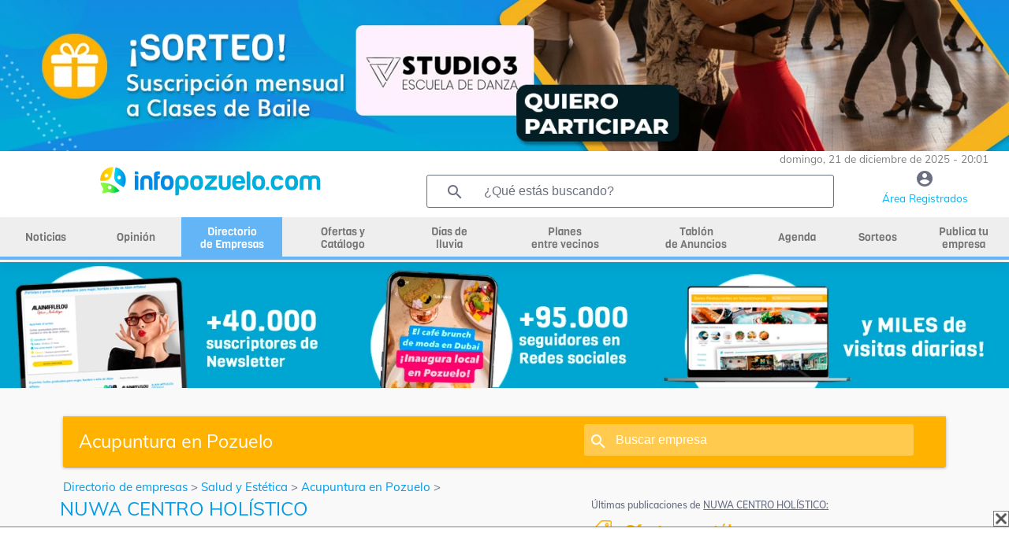

--- FILE ---
content_type: text/html; charset=UTF-8
request_url: https://infopozuelo.com/empresas/Salud-y-Estetica/NUWA-CENTRO-HOLISTICO-en-Acupuntura-en-pozuelo
body_size: 24211
content:


<!DOCTYPE html>
<html class="loading" lang="es" data-textdirection="ltr">
<head>
    <meta name="viewport" content="width=device-width, initial-scale=1.0">
    <meta name="language" content="Spanish">
    <meta charset="utf-8">
    <title>NUWA CENTRO HOLÍSTICO - Acupuntura en Pozuelo | InfoPozuelo.com</title>
        <meta name="description" content="NUWA CENTRO HOLÍSTICO - Acupuntura en Pozuelo - Nuwa Las Rozas, medicina tradicional china. Acupuntura. Quiromasaje. Reflexología. Centro de terapias naturales.">
    <meta property="og:title" content="NUWA CENTRO HOLÍSTICO - Acupuntura en Pozuelo | InfoPozuelo.com" />   <meta property="og:image:alt" content="NUWA CENTRO HOLÍSTICO - Acupuntura en Pozuelo | InfoPozuelo.com" />   <meta property="og:image" content="https://infopozuelo.com/resources/uploads/company/3643/consulta_recepcion_1435766330.jpg" /><meta property="og:description" content="NUWA CENTRO HOLÍSTICO - Acupuntura en Pozuelo - Nuwa Las Rozas, medicina tradicional china. Acupuntura. Quiromasaje. Reflexología. Centro de terapias naturales." /><meta property="og:type" content="website" /><meta property="og:url" content="https://infopozuelo.com/empresas/Salud-y-Estetica/NUWA-CENTRO-HOLISTICO-en-Acupuntura-en-pozuelo" />
    <link rel="icon" type="image/x-icon" href="resources/img/favicon.ico" />
    

    

    <base href="/">

    <script async src="https://pagead2.googlesyndication.com/pagead/js/adsbygoogle.js?client=ca-pub-2392485435172949" crossorigin="anonymous"></script>
    <script src="https://www.google.com/recaptcha/api.js?render=6Ld4GUcaAAAAAClqh4-L4G9aP-vQEDNPsfJLpd3J" async defer></script>

    <link rel="stylesheet" type="text/css" href="resources/fonts/fontawesome-6.0.0.css">

<link rel="stylesheet" type="text/css" href="resources/css/materialize-1.0.0.css">


<link rel="preload" href="resources/css/splide-core.min-3.2.2.css" as="style" onload="this.onload=null;this.rel='stylesheet'">
<noscript><link rel="stylesheet" href="resources/css/splide-core.min-3.2.2.css"></noscript>


<link rel="preload" href="resources/css/splide.min-3.2.2.css" as="style" onload="this.onload=null;this.rel='stylesheet'">
<noscript><link rel="stylesheet" href="resources/css/splide.min-3.2.2.css"></noscript>

<link rel="preload" href="resources/css/jquery-ui.min-1.12.1.css" as="style" onload="this.onload=null;this.rel='stylesheet'">
<noscript><link rel="stylesheet" href="resources/css/jquery-ui.min-1.12.1.css"></noscript>


<link rel="preload" href="resources/css/perfect-scrollbar.css" as="style" onload="this.onload=null;this.rel='stylesheet'">
<noscript><link rel="stylesheet" href="resources/css/perfect-scrollbar.css"></noscript>

<link rel="stylesheet" type="text/css" href="resources/css/style.css">

    <link rel="preload" href="resources/css/style-horizontal.css" as="style" onload="this.onload=null;this.rel='stylesheet'">
    <noscript><link rel="stylesheet" href="resources/css/style-horizontal.css"></noscript>

<link rel="stylesheet" type="text/css" href="resources/fonts/MaterialIcons.css">

<link rel="stylesheet" type="text/css" href="resources/fonts/Muli.css">

<link rel="stylesheet" type="text/css" href="resources/css/mycss.css?v=17">


<script src="resources/js/jquery-3.4.1.min.js" type="text/javascript" ></script>
<script src="resources/js/jquery-ui.min-1.12.1.js" type="text/javascript" defer></script>
<script src="resources/js/materialize.min-1.0.0.js" type="text/javascript" defer></script>
<script src="resources/js/perfect-scrollbar.min-1.4.0.js" type="text/javascript" ></script>
<script src="resources/js/splide.min-3.2.2.js" type="text/javascript" defer></script>
<script src="resources/js/plugins.js" type="text/javascript" defer></script>
<script src="resources/js/my.js?v=19" type="text/javascript" ></script>




    <!-- Global site tag (gtag.js) - Google Analytics -->
			<script async src='https://www.googletagmanager.com/gtag/js?id=G-4XRC7JBHQY'></script>
			<script>
			  window.dataLayer = window.dataLayer || [];
			  function gtag(){dataLayer.push(arguments);}
			  gtag('js', new Date());

			  gtag('config', 'G-4XRC7JBHQY');
			</script><script async src="https://ssm.codes/smart-tag/infopozuelocom-1.js"></script>

<script>
            function detectDevice() {
                windowWidth = window.innerWidth;
                var device = 'desktop';
                if(windowWidth < 768){ //mobile
                    device = 'mobile';
                }else if(windowWidth >= 768 && windowWidth <= 1024) {
                    device = 'tablet';
                }
                return device;
            }
        </script><script async='async' src='https://securepubads.g.doubleclick.net/tag/js/gpt.js'></script>
        <script>
            var googletag = googletag || {};
            googletag.cmd = googletag.cmd || [];
        </script><script>
                    if (detectDevice() == 'mobile') {
                        googletag.cmd.push(function() {
			    googletag.defineSlot('/22712567233/infopozuelo.com/infopozuelo_catfish', [[300, 75], [320, 100], [320, 50], [300, 50], [300, 100]], 'div-gpt-ad-1725448289998-0').addService(googletag.pubads());
			    googletag.pubads().enableSingleRequest();
                            googletag.enableServices();
                        });
                    }
                    else if (detectDevice() == 'tablet') {
                            googletag.cmd.push(function() {
                            googletag.defineSlot('/22712567233/infopozuelo.com/infopozuelo_catfish', [[728, 90]], 'div-gpt-ad-1725448289998-0').addService(googletag.pubads());
			    googletag.pubads().enableSingleRequest();
                            googletag.enableServices();
                            });
                    }
                    else {
                        googletag.cmd.push(function() {
                            googletag.defineSlot('/22712567233/infopozuelo.com/infopozuelo_catfish', [[970, 90], [728, 90], [990, 90], [980, 90]], 'div-gpt-ad-1725448289998-0').addService(googletag.pubads());
			    googletag.pubads().enableSingleRequest();
                            googletag.enableServices();
                        });
                    }
</script>
            
    <!-- Meta Pixel Code -->
    <script>
        !function(f,b,e,v,n,t,s)
        {if(f.fbq)return;n=f.fbq=function(){n.callMethod?
            n.callMethod.apply(n,arguments):n.queue.push(arguments)};
            if(!f._fbq)f._fbq=n;n.push=n;n.loaded=!0;n.version='2.0';
            n.queue=[];t=b.createElement(e);t.async=!0;
            t.src=v;s=b.getElementsByTagName(e)[0];
            s.parentNode.insertBefore(t,s)}(window, document,'script',
            'https://connect.facebook.net/en_US/fbevents.js');
        fbq('init', '1579240898887326');
        fbq('track', 'PageView');
    </script>
    <noscript><img height="1" width="1" style="display:none"
                   src="https://www.facebook.com/tr?id=1579240898887326&ev=PageView&noscript=1"
        /></noscript>
    <!-- End Meta Pixel Code -->

    </head>
<body class="vertical-layout page-header-light vertical-menu-collapsible vertical-gradient-menu" data-open="click" data-menu="vertical-gradient-menu">


<!-- Modal Structure -->
<div id="modal_box" class="modal" >
    <div class="modal-content" style="text-align: center;">
        <p id="modal_box_text"></p>
    </div>
    <div id="modal_box_close_button" class="modal-footer" style="display: none;">
        <button class="modal-action modal-close waves-effect waves-green btn-flat">ACEPTAR</button>
    </div>
</div>
<div id="loading" class="modal" >
    <div class="modal-content" style="text-align: center;">
        <p id="loading_text">Espere por favor...</p>
        <div class="progress"><div class="indeterminate"></div></div>
    </div>
</div>
<!-- Modal confirm-->
<div id="modal_box_confirm" class="modal">
    <div class="modal-content" style="text-align: center;">
        <p id="modal_box_confirm_text"></p>
    </div>
    <div class="modal-footer">
        <button type="button" id="modal_box_confirm_ok" class="btn btn-default modal-close mr-2">Aceptar</button>
        <button type="button" class="btn btn-default modal-close mr-2">Cancelar</button>
    </div>
</div>

<div style="text-align:center; ">
    <a href="/sorteos/sesion-de-head-spa-premium-para-dos-personas-iemec_20393" target="_blank" onclick="eventClickBanner('21093')"><script>changeBanner("banner_header_1", 'BANNERSUPERIOR2025SORTEOSIEMEC_joVFQXd4Yr.webp,studio3sorteos_LITmPwwSPR.webp');</script><img alt="banner" loading="lazy" id="banner_header_1" src="resources/uploads/banners/BANNERSUPERIOR2025SORTEOSIEMEC_joVFQXd4Yr.webp" style="max-width:100%;"></a></div>

<!-- BEGIN: Header-->
<header class="page-topbar" id="header">
    <div class="navbar navbar-fixed">
        <nav id="navbar" class="navbar-main navbar-color nav-collapsible sideNav-lock navbar-dark white" style="width: 100%;">
            <div class="row">
                <div class="col s12 text-right padding-0 pr-2" style="max-height: 30px; color:grey;font-size: 0.9rem;">
                    domingo, 21 de diciembre de 2025 - 20:01                </div>
                <div class="col s2 hide-on-large-only" style="padding-left: 0;">
                    <a class="sidenav-trigger btn-medium transparent" style="cursor: pointer; height: 40px; line-height: 34px; margin-top: 12px; margin-right:20px;" href="#" data-target="slide-out">
                        <i class="material-icons" style="line-height: 10px!important; color: #009fb8">menu</i>
                    </a>
                </div>
                <div class="col s8 m8 l5 logo_centrado" style="max-height: 70px; ">
                    <a href="/"><img style="width: 100%;height:auto;max-height: 53px;max-width:280px; vertical-align: middle;" src="resources/img/logo_5.png" alt="logo"></a>
                </div>
                <div class="col l5 hide-on-med-and-down pr-2">
                    <div class="header-search-wrapper w100" style="margin-left: 0;">
                        <i class="material-icons" style="color: #6b6f82;">search</i>
                        <input id="find_global" onkeypress="findGlobal(event, this.value)" value="" class="header-search-input z-depth-2 text-input" style="border:1px solid;" type="text"  placeholder="¿Qué estás buscando?">
                    </div>
                </div>
                <div class="col s2 m2 l2 center">
                    <a href="user"><i class="material-icons color-gris" style="line-height: 30px!important; height: 30px;">account_circle</i><span class="color-azul-agenda hide-on-med-and-down" style="font-size: 0.9rem">Área Registrados</span></a>
                </div>
            </div>
        </nav>


        <!-- MENU HORIZONTAL PRINCIPAL -->
        <nav class="white hide-on-med-and-down" id="horizontal-nav" style="height: 50px; line-height: 50px;">
            <div class="center grey lighten-3 nav-wrapper">
                <ul class="left hide-on-med-and-down" style="width:100%;" id="ul-horizontal-nav" data-menu="menu-navigation">
                    <li style="width:9%;"><a class="menu_horizontal " href="noticias"><span>Noticias</span></a></li>
                    <li style="width:9%;"><a class="menu_horizontal " href="opinion"><span>Opinión</span></a></li>
                    <li style="width:10%;"><a class="menu_horizontal menu-dos-lineas  menu_horizontal_selected" href="empresas"><span>Directorio <br>de Empresas</span></a></li>
                    <li style="width:12%;"><a class="menu_horizontal menu-dos-lineas " href="ofertas-cupones"><span>Ofertas y <br>Catálogo</span></a></li>
                    <li style="width:9%;"><a class="menu_horizontal menu-dos-lineas " href="dias-de-lluvia"><span>Días de <br>lluvia</span></a></li>
                    <li style="width:14%;"><a class="menu_horizontal menu-dos-lineas " href="planes"><span>Planes <br>entre vecinos</span></a></li>
                    <li style="width:12%;"><a class="menu_horizontal menu-dos-lineas " href="tablon" data-target="menu_anuncios"><span>Tablón <br>de Anuncios</span></a></li>
                                        <li style="width:8%;"><a class="menu_horizontal " href="agenda"><span>Agenda</span></a></li>
                                        <li style="width:8%;"><a class="menu_horizontal " href="sorteos"><span>Sorteos</span></a></li>
                    <li style="width:9%;"><a class="menu_horizontal menu-dos-lineas " href="publica-tu-empresa"><span>Publica tu empresa</span></a></li>
                </ul>
            </div>
            <div class="menu_horizontal_selected" style="position: relative; width:100%; height: 4px; "></div>
        </nav>

    </div>
</header>
<!-- END: Header-->

<!-- banner 2 de debajo del menu -->
<div style="text-align:center;">
    <a href="/publica-tu-empresa" target="_blank" onclick="eventClickBanner('21006')"><script>changeBanner("banner_header_2", 'publicatuempresa20251_603r1XdNHj.webp,publicatuempresa20252_fCN5IwooZ3.webp');</script><img alt="banner" loading="lazy" id="banner_header_2" src="resources/uploads/banners/publicatuempresa20251_603r1XdNHj.webp" style="max-width:100%;"></a></div>

<!-- BEGIN: SideNav MENU LATERAL MOVIL-->
<aside class="sidenav-main nav-expanded nav-lock nav-collapsible sidenav-fixed hide-on-large-only">
    <ul class="sidenav sidenav-collapsible leftside-navigation collapsible sidenav-fixed hide-on-large-only menu-shadow" id="slide-out" data-menu="menu-navigation" data-collapsible="menu-accordion">
        <li class="bold"><a href="user"><i class="material-icons"><img style="width: 20px;" src="resources/img/icon-editar-perfil.png" alt="menu"></i><span>ÁREA DE REGISTRADOS</span></a></li>

        <li class="bold"><a class="" href="noticias"><i class="material-icons"><img alt="noticias" style="width: 20px;" src="resources/img/icon-noticias-40x40.png"></i><span>NOTICIAS</span></a></li>
        <li class="bold"><a class="" href="opinion"><i class="material-icons"><img alt="opinion" style="width: 20px;" src="resources/img/icon-opinion.png"></i><span class="menu-title" data-i18n="">OPINIÓN</span></a></li>
        <li class="bold"><a class="gradient-45deg-amber-amber" href="empresas"><i class="material-icons"><img alt="empresas" style="width: 20px;" src="resources/img/icon-empresas-40x40.png"></i><span>DIRECTORIO DE EMPRESAS</span></a></li>
        <li class="bold"><a class="" href="ofertas-cupones"><i class="material-icons"><img alt="ofertas" style="width: 20px;" src="resources/img/icon-ofertas.png"></i><span>OFERTAS Y CATÁLOGO</span></a></li>
        <li class="bold"><a class=""  href="dias-de-lluvia"><i class="material-icons"><img alt="dias de lluvia" style="width: 20px;" src="resources/img/icon-lluvia-40x40.png"></i><span>DÍAS DE LLUVIA</span></a></li>
        <li class="bold"><a class="" href="planes"><i class="material-icons"><img alt="planes" style="width: 20px;" src="resources/img/icon-planes.png"></i><span>PLANES ENTRE VECINOS</span></a></li>
        <li class="bold"><a class="" href="tablon"><i class="material-icons"><img alt="tablón" style="width: 20px;" src="resources/img/icon-tablon-40x40.png"></i><span class="menu-title" data-i18n="">TABLÓN DE ANUNCIOS</span></a></li>
        <li class="bold"><a class="" href="tablon/tablon-inmobiliario-en-pozuelo"><i class="material-icons"><img alt="tablón inmobiliario" style="width: 20px;" src="resources/img/icon-tabloninmo-40x40.png"></i><span class="menu-title" data-i18n="">TABLÓN INMOBILIARIO</span></a></li>
                <li class="bold"><a class="" href="agenda"><i class="material-icons"><img alt="agenda" style="width: 20px;" src="resources/img/icon-agenda-40x40.png"></i><span>AGENDA</span></a></li>
        <li class="bold"><a class="" href="sorteos"><i class="material-icons"><img alt="agenda" style="width: 20px;" src="resources/img/icon-sorteos-40x40.png"></i><span>SORTEOS</span></a></li>

        <li class="navigation-header"><span class="navigation-header-text">DIRECTORIO</span><i class="navigation-header-icon material-icons">more_horiz</i></li>

        <li class="bold"><a class="" href="publica-tu-empresa"><i class="material-icons"><img alt="publica tu empresa" style="width: 20px;" src="resources/img/icon-publica-tu-empresa.png"></i><span>Publica tu empresa</span></a></li>
        <li class="bold"><a href="empresas/Alojamiento/pozuelo"><i class="material-icons"><img alt="alojamiento" style="width: 20px;" src="resources/img/icon-alojamiento.png"></i><span>Alojamiento</span></a></li>
        <li class="bold"><a href="empresas/Bares-Restaurantes/pozuelo"><i class="material-icons"><img alt="bares y restaurantes" style="width: 20px;" src="resources/img/icon-restaurantes.png"></i><span>Bares y restaurantes</span></a></li>
        <li class="bold"><a href="empresas/Deporte/pozuelo"><i class="material-icons"><img alt="deporte" style="width: 20px;" src="resources/img/icon-deporte.png"></i><span>Deporte</span></a></li>
        <li class="bold"><a href="empresas/Educacion/pozuelo"><i class="material-icons"><img alt="educación" style="width: 20px;" src="resources/img/icon-educacion.png"></i><span>Educación</span></a></li>
        <li class="bold"><a href="empresas/Industria/pozuelo"><i class="material-icons"><img alt="industria" style="width: 20px;" src="resources/img/icon-industria.png"></i><span>Industria</span></a></li>
        <li class="bold"><a href="empresas/Inmobiliarias/pozuelo"><i class="material-icons"><img alt="Inmobiliarias" style="width: 20px;" src="resources/img/icon-inmobiliaria.png"></i><span>Inmobiliarias</span></a></li>
        <li class="bold"><a href="empresas/Motor/pozuelo"><i class="material-icons"><img alt="motor" style="width: 20px;" src="resources/img/icon-motor.png"></i><span>Motor</span></a></li>
        <li class="bold"><a href="empresas/Obras-y-Reformas/pozuelo"><i class="material-icons"><img alt="obras y reformas" style="width: 20px;" src="resources/img/icon-obras-reformas.png"></i><span>Obras y Reformas</span></a></li>
        <li class="bold"><a href="empresas/Ocio/pozuelo"><i class="material-icons"><img alt="ocio" style="width: 20px;" src="resources/img/icon-ocio.png"></i><span>Ocio</span></a></li>
        <li class="bold"><a href="empresas/Reparaciones/pozuelo"><i class="material-icons"><img  alt="reparaciones" style="width: 20px;" src="resources/img/icon-reparaciones.png"></i><span>Reparaciones</span></a></li>
        <li class="bold"><a href="empresas/Salud-y-Estetica/pozuelo"><i class="material-icons"><img  alt="salud y estética" style="width: 20px;" src="resources/img/icon-salud-estetica.png"></i><span>Salud y Estética</span></a></li>
        <li class="bold"><a href="empresas/Servicios/pozuelo"><i class="material-icons"><img alt="servicios" style="width: 20px;" src="resources/img/icon-servicios.png"></i><span>Servicios</span></a></li>
        <li class="bold"><a href="empresas/tiendas/pozuelo"><i class="material-icons"><img alt="tiendas" style="width: 20px;" src="resources/img/icon-tiendas.png"></i><span>Tiendas</span></a></li>
                <li class="bold"><a href="consultas-presupuestos"><i class="material-icons"><img alt="consultas y presupuestos" style="width: 20px;" src="resources/img/icon-consultas-presupuestos.png"></i><span>Consultas y presupuestos</span></a></li>
        <li class="bold"><a href="busqueda"><i class="material-icons"><img alt="buscador" style="width: 20px;" src="resources/img/lupa.png"></i><span>Buscador</span></a></li>
        <li class="bold"><a href="empresas"><i class="material-icons"><img alt="ver todas" style="width: 20px;" src="resources/img/icon-ver-mas.png"></i><span>Ver Todas</span></a></li>

        <li class="navigation-header"><span class="navigation-header-text">SERVICIOS</span><i class="navigation-header-icon material-icons">more_horiz</i></li>
        <li class="bold"><a href="agenda"><i class="material-icons"><img alt="agenda cultural" style="width: 20px;" src="resources/img/icon-agenda-40x40.png"></i><span>Agenda Cultural</span></a></li>
        <li class="bold"><a href="quenecesitas"><i class="material-icons"><img alt="que necesitas" style="width: 20px;" src="resources/img/icono-que-necesitas.png"></i><span>¿Qué Necesitas?</span></a></li>

        <li class="navigation-header"><span class="navigation-header-text">INFOMUNICIPIOS</span><i class="navigation-header-icon material-icons">more_horiz</i></li>
        <li class="bold"><a href="https://infoboadilla.com/"><i class="material-icons"><img alt="InfoBoadilla" style="width: 20px;" src="resources/img/icon-portales.png"></i><span>InfoBoadilla</span></a></li>
        <li class="bold"><a href="https://infolasrozas.com/"><i class="material-icons"><img alt="InfoLasRozas" style="width: 20px;" src="resources/img/icon-portales.png"></i><span>InfoLasRozas</span></a></li>
        <li class="bold"><a href="https://infomajadahonda.com/"><i class="material-icons"><img alt="InfoMajadahonda" style="width: 20px;" src="resources/img/icon-portales.png"></i><span>InfoMajadahonda</span></a></li>
        <li class="bold"><a href="https://infopozuelo.com/"><i class="material-icons"><img alt="InfoPozuelo" style="width: 20px;" src="resources/img/icon-portales.png"></i><span>InfoPozuelo</span></a></li>
        <li class="bold"><a href="https://infovillanueva.com/"><i class="material-icons"><img alt="InfoVillanueva" style="width: 20px;" src="resources/img/icon-portales.png"></i><span>InfoVillanueva</span></a></li>
        <li class="bold"><a href="anunciate"><i class="material-icons"><img alt="anúnciate" style="width: 20px;" src="resources/img/icon-anunciarse.png"></i><span>ANÚNCIATE</span></a></li>
    </ul>
</aside>
<!-- END: SideNav MENU LATERAL MOVIL-->


<main>
    <div id="main" role="main">
        <div class="container" id="container">
            <div class="section">
                <div class="row">



<!-- datos estructurados de google -->
<script type="application/ld+json">
    {
        "@context": "https://schema.org",
                    "@type": "Store",
                            "image": [
                            "https://infopozuelo.com/resources/uploads/company/3643/consulta_1_1435765746.webp"
                ,                        "https://infopozuelo.com/resources/uploads/company/3643/consulta4_1435765777.webp"
                ,                        "https://infopozuelo.com/resources/uploads/company/3643/consulta2_1435765886.webp"
                ,                        "https://infopozuelo.com/resources/uploads/company/3643/consulta3_1435766221.webp"
                                    ],
                "name": "NUWA CENTRO HOLÍSTICO",
        "address": {
            "@type": "PostalAddress",
            "streetAddress": "C/ Real, 50 - Esq. a Rafael Alberti",
            "addressLocality": "Las Rozas",
            "postalCode": "28231",
            "addressCountry": "ES"
        },
        "url": "http://infopozuelo.com/empresas/Salud-y-Estetica/NUWA-CENTRO-HOLISTICO-en-Acupuntura-en-pozuelo",
        "telephone": "917103633",
                    "servesCuisine": "",
                        "menu": ""
    }
</script>


<link rel="stylesheet" type="text/css" href="resources/css/lightslider-1.1.3.css">
<script src="resources/js/lightslider.js" type="text/javascript" defer></script>


<div class="col s12 navbar pt-2">
    <nav>
        <div class="nav-wrapper amber darken-1">
            <div class="hide-on-small-only">
                                <a href="empresas/Salud-y-Estetica/Acupuntura-en-pozuelo">
                    <ul class="col s7 nabvar-list left" style="padding-left:20px;">
                        <li>
                            <span class="letra_sub_cab">Acupuntura                                en Pozuelo                            </span>
                        </li>
                    </ul>
                </a>
                <div class="col s5 header-search-wrapper"><i class="material-icons" style="left:14px">search</i>
                    <input class="header-search-input z-depth-2" style="padding-left:40px; width: 82%;" type="text" id="find_search_total" placeholder="Buscar empresa" value="" onkeypress="findSection(event, this.value, 'company')">
                </div>
            </div>
            <div class="row hide-on-med-and-up">
                <div class="col s12 div_icono_texto pr-5 pl-5">
                    <i class="material-icons mr-2" onclick="findSection('find', document.getElementById('find_search_total_mv').value, 'company')">search</i>
                    <span id="find_search_total_mv_txt" style="font-size: 14px" onclick="$('#find_search_total_mv').show();$('#find_search_total_mv_txt').hide();">Acupuntura en Pozuelo</span>
                    <input class="header-search-input z-depth-2 mt-2" style="display: none;padding-left: 10px;" type="text" id="find_search_total_mv" placeholder="Buscar empresa" value="" onkeypress="findSection(event, this.value, 'company')">
                </div>
            </div>
        </div>
    </nav>
</div>






<input type="hidden" id="company_id" value="3643">

<div class="col s12">
    <div class="mt-1">
        <a href="empresas">Directorio de empresas</a> >
        <a href="empresas/Salud-y-Estetica">Salud y Estética</a> >
        <a href="empresas/Salud-y-Estetica/Acupuntura-en-pozuelo">Acupuntura en Pozuelo</a> >
    </div>
    <div class="row" id="print">
        <article class="col s12 l7">
            <h1 style="color: #039be5;line-height: 32px;">NUWA CENTRO HOLÍSTICO</h1>
            <div class="card">
                                    <img alt="NUWA CENTRO HOLÍSTICO - Acupuntura"  class="img-with-shadow" style="min-width: 100%;" src="resources/uploads/company/3643/consulta_recepcion_1435766330.webp" loading="lazy">
                                <div class="row">
                    <div class="col s6 m5">
                                                    <img alt="NUWA CENTRO HOLÍSTICO - Acupuntura"  class="logo-flotante" src="resources/uploads/company/3643/nuwacentroesteticaybienestarlasrozas_MR0Hx5v38Y.webp" loading="lazy">
                                            </div>
                    <div class="col s0 m1"></div>
                    <div class="col s6 m4">
                                                    <img alt="NUWA CENTRO HOLÍSTICO - Acupuntura"  class="nuestro-recomendado" src="resources/img/nuestro_recomendado.png" loading="lazy">
                                            </div>
                </div>

                <div class="show-on-print col s12" style="display: none">
                                            <div class="div_icono_texto pb-2">
                            <i class="material-icons mr-2">phone</i>
                            <span class="value">917103633</span>
                        </div>
                                                                <div class="div_icono_texto pb-2">
                            <i class="fab fa-whatsapp mr-2 ml-1" style="font-size:22px;"></i>
                            <span class="value">687073570</span>
                        </div>
                                                                <div class="div_icono_texto pb-2">
                            <i class="material-icons mr-2">language</i>
                            <a href="http://www.nuwa.es" target="_blank">http://www.nuwa.es</a>
                        </div>
                                    </div>

                <div id="company-info" class=" grey lighten-4 col l8 s12">
                    <div class="card-content">
                        <header>
                            <h2 class="card-title">NUWA CENTRO HOLÍSTICO</a></h2>
                            <div><div>Consulta de medicina tradicional china. Acupuntura. Quiromasaje. Reflexología. Centro de terapias naturales.</div></div>
                            <br>
                        </header>
                        <address>
                            <div class="div_icono_texto pb-3"><i class="material-icons mr-2">location_on</i>C/ Real, 50 - Esq. a Rafael Alberti, Las Rozas. 28231</div>
                            <hr>
                            <div id="company-contact" class="hide-on-med-and-down">
                                                                    <div class="div_icono_texto pb-2">
                                        <i class="material-icons mr-2">phone</i>
                                        <span id="span_click_phone" class="value">917...</span>
                                        <span id="click_phone" onclick="viewDataEvent('3643','Salud y Estética','Acupuntura','InfoPozuelo.com', 'click_phone','917103633#_#687073570');" class="grey-text" style="cursor: pointer;">VER TELÉFONO</span>
                                    </div>
                                                                                                    <div class="div_icono_texto pb-2">
                                        <i class="fab fa-whatsapp mr-2 ml-1" style="font-size:22px;"></i>
                                        <span id="span_click_whatsapp_popup" style="color:#01b4f7;cursor: pointer; display: none" onclick="showPopWhatsApp('687073570','InfoPozuelo.com');">687073570</span>
                                        <span id="span_click_whatsapp" class="value">687...</span>
                                        <span id="click_whatsapp" onclick="viewDataEvent('3643','Salud y Estética','Acupuntura','InfoPozuelo.com', 'click_whatsapp','687073570');" class="grey-text" style="cursor: pointer;">VER TELÉFONO</span>
                                    </div>
                                                                                                    <div class="div_icono_texto pb-2">
                                        <i class="material-icons mr-2">language</i>
                                        <a href="http://www.nuwa.es" target="_blank" onclick="viewDataEvent('3643','Salud y Estética','Acupuntura','InfoPozuelo.com', 'click_web','http://www.nuwa.es');">http://www.nuwa.es</a>
                                    </div>
                                                            </div>
                            <div class="row hide-on-large-only text-center">
                                <!-- para movil -->
                                                                    <div class="col s4" onclick="viewDataEventPopup('3643','Salud y Estética','Acupuntura','InfoPozuelo.com', 'click_phone','917103633#_#687073570');">
                                        <i class="material-icons">phone</i><br>
                                        <div class="grey-text" style="cursor:pointer">TELÉFONO</div>
                                    </div>
                                                                                                    <div class="col s4" onclick="viewDataEventPopup('3643','Salud y Estética','Acupuntura','InfoPozuelo.com', 'click_whatsapp','687073570');">
                                        <i class="fab fa-whatsapp mb-8" style="font-size:22px;color: #25d366;"></i><br>
                                        <div class="grey-text" style="cursor:pointer">WHATSAPP</div>
                                    </div>
                                                                                                    <div class="col s4" onclick="viewDataEventPopup('3643','Salud y Estética','Acupuntura','InfoPozuelo.com', 'click_web','http://www.nuwa.es');">
                                        <i class="material-icons">language</i><br>
                                        <div class="grey-text" style="cursor:pointer">WEB</div>
                                    </div>
                                                            </div>
                        </address>
                        <hr>

                        <div class="row hide-on-large-only text-center">
                            <!-- para movil -->
                            <div class="col s4">
                                <a class="modal-trigger" href="#modal_box_company_estimation">
                                    <img alt="enviar"  src="resources/img/ico_enviar.png" width="24" loading="lazy"><br>
                                    <div class="grey-text" style="cursor:pointer">PEDIR PRESUPUESTO</div>
                                </a>
                            </div>
                            <div class="col s4" onclick="viewDataEvent('3643','Salud y Estética','Acupuntura','InfoPozuelo.com', 'company_print','');window.open('empresas-imprimir-cupon/3643')">
                                <img alt="imprimir"  src="resources/img/ico_imprimir.png" width="24" loading="lazy"><br>
                                <div class="grey-text" style="cursor:pointer">IMPRIMIR</div>
                            </div>
                            <div class="col s4" onclick="shareCompany('https://infopozuelo.com/empresas/Salud-y-Estetica/NUWA-CENTRO-HOLISTICO-en-Acupuntura-en-pozuelo')">
                                <img alt="compartir"  src="resources/img/ico_compartir.png" width="24" loading="lazy"><br>
                                <div class="grey-text" style="cursor:pointer">COMPARTIR</div>
                            </div>
                        </div>
                        <hr class="hide-on-large-only">
                        <a href="#modal_box_company_estimation" class="hide-on-large-only  modal-trigger  waves-effect waves-light  btn my-green lighten-2 box-shadow-none border-round w100 mb-3">Contacta ahora</a>
                    </div>
                </div>

                <div class="hide-on-med-and-down">
                    <!-- para pc -->
                    <div class="col l4 m4 s12 amber darken-1">
                        <div class="center">
                            <h6 class="white-text">COMPARTIR</h6>
                        </div>
                    </div>
                    <div class="col l4 m4 s12">
                        <div class="col s12">
                            <div style="text-align: center; margin: 15px; padding-bottom: 15px;">
                                <!--<li class="tab col m4"><a class="purple-text"><i class="purple-text fab fa-instagram" style="font-size:20px;margin:0 22px 0 3px;"></i><span></span></a></li>-->
                                <div class="col s4">
                                    <a href="whatsapp://send?text=https://infopozuelo.com/empresas/Salud-y-Estetica/NUWA-CENTRO-HOLISTICO-en-Acupuntura-en-pozuelo"
                                       onclick="viewDataEvent('3643','Salud y Estética','Acupuntura','InfoPozuelo.com', 'click_share_whatsapp','');" target="_blank">
                                        <i class="fab fa-whatsapp mb-8" style="font-size:22px;color: #25d366;"></i>
                                    </a>
                                </div>
                                <div class="col s4">
                                    <a href="https://www.facebook.com/sharer/sharer.php?u=https://infopozuelo.com/empresas/Salud-y-Estetica/NUWA-CENTRO-HOLISTICO-en-Acupuntura-en-pozuelo&t=NUWA CENTRO HOLÍSTICO"
                                       onclick="viewDataEvent('3643','Salud y Estética','Acupuntura','InfoPozuelo.com', 'click_share_fb','');" target="_blank">
                                        <i class="blue-text fab fa-facebook" style="font-size:20px;margin:0 22px 0 3px;"></i>
                                    </a>
                                </div>
                                <div class="col s4">
                                    <a class="black-text" href="http://twitter.com/share?text=NUWA CENTRO HOLÍSTICO&url=https://infopozuelo.com/empresas/Salud-y-Estetica/NUWA-CENTRO-HOLISTICO-en-Acupuntura-en-pozuelo"
                                       onclick="viewDataEvent('3643','Salud y Estética','Acupuntura','InfoPozuelo.com', 'click_share_twitter','');" target="_blank">
                                        <i class="black-text fab fa-x-twitter" style="font-size:20px;margin:0 22px 0 3px;"></i>
                                    </a>
                                </div>
                            </div>
                        </div>
                    </div>
                    <div class="col l4 m4 s12 amber darken-1">
                        <div class="center">
                            <h6 class="white-text">ACCIONES</h6>
                        </div>
                    </div>
                    <div class="col l4 m4 s12" style="padding: 10px">
                                                    <div class="div_icono_texto  pb-2 modal-trigger" style="cursor: pointer;" href="#modal_box_company_estimation"><i class="material-icons mr-2">assignment</i><span style="color: #039be5;">Pedir presupuesto</span></div>
                                                <div class="div_icono_texto  pb-2" onclick="viewDataEvent('3643','Salud y Estética','Acupuntura','InfoPozuelo.com', 'company_print','');window.open('empresas-imprimir-cupon/3643')" style="cursor: pointer"><i class="material-icons mr-2">local_printshop</i><span style="color: #039be5;">Imprimir</span></div>
                        <div class="div_icono_texto  pb-2"><i class="material-icons mr-2">mail</i><a href="mailto: ?body=https://infopozuelo.com/empresas/Salud-y-Estetica/NUWA-CENTRO-HOLISTICO-en-Acupuntura-en-pozuelo" onclick="viewDataEvent('3643','Salud y Estética','Acupuntura','InfoPozuelo.com', 'company_send_friend','');">Enviar</a></div>
                    </div>
                </div>
                <!-- Modal Structure -->
                <div id="modal_box_company_estimation" class="modal modal-big noprint" style="">
                    <form id="company_contact_with_popup_mobile" action="empresas-contactar" method="post">
                        <div class="modal-content pb-0 pt-1">
                            <h2 class="mt-1 mb-1 text-center">Contactar</h2>
                            <div class="row">
                                <div class="input-field col s12">
                                    <label for="company_estimation_name"><span class="required">*</span>Nombre</label>
                                    <input type="text" id="company_estimation_name" name="company_contact_with_name" class="validate" required maxlength="50">
                                </div>
                            </div>
                            <div class="row">
                                <div class="input-field col m8 s12">
                                    <label for="company_estimation_email"><span class="required">*</span>Email</label>
                                    <input type="email" id="company_estimation_email" name="company_contact_with_email" class="validate" required maxlength="50" >
                                </div>
                                <div class="input-field col m4 s12">
                                    <label for="company_estimation_phone">Teléfono de Contacto</label>
                                    <input type="text" id="company_estimation_phone" name="company_contact_with_phone" maxlength="50" >
                                </div>
                            </div>
                            <div class="row">
                                <div class="col s12">
                                    <label style="font-size: 1em;"><span class="required">*</span>Escribe tu consulta</label>
                                </div>
                                <div class="input-field col s12">
                                    <textarea id="company_estimation_description" name="company_contact_with_description" maxlength="5000" required></textarea>
                                </div>
                            </div>
                            <div class="row">
                                <div class="col s12" style="padding-left: 1.3rem;">
                                    <p>
                                        <label>
                                            <input type="checkbox" class="filled-in" required/>
                                            <span style="font-size: 0.9rem;">
                                                    Acepto la <span style="color: #039be5;">política de privacidad</span> y <span style="color: #039be5;">términos y condiciones</span>
                                                </span>
                                        </label>
                                    </p>
                                </div>
                            </div>
                            <p style="font-size: 0.7em;">Los datos facilitados se utilizan para la prestación del servicio. Serán facilitados a la(s) empresa(s) seleccionada(s) para la gestión de la consulta, igualmente serán añadidos al fichero informatizado responsabilidad de Infomunicipios. Más información en <a href="faqs" target="_blank">Aviso Legal</a>.</p>
                        </div>
                        <div class="modal-footer">

                            <input type="hidden" name="company_id" value="3643">
                            <input type="hidden" name="company_contact_with_category_name" value="Salud y Estética">
                            <input type="hidden" name="company_contact_with_subcategory_name" value="Acupuntura">
                            <input type="hidden" name="company_contact_with_category_slug" value="Salud-y-Estetica">
                            <input type="hidden" name="company_contact_with_subcategory_slug" value="Acupuntura">
                            <input type="hidden" name="company_contact_with_company_slug" value="NUWA-CENTRO-HOLISTICO">
                            <input type="hidden" name="company_contact_with_company_name" value="NUWA CENTRO HOLÍSTICO">
                            <input type="hidden" name="g-recaptcha-response" id="g-recaptcha-response_contact_mobile">
                            <button type="submit" class="modal-action waves-effect waves-green btn-flat">ENVIAR</button>
                            <button class="modal-action modal-close waves-effect waves-green btn-flat">CANCELAR</button>
                        </div>
                    </form>
                </div>
            </div>

            <!-- urls del menu -->
            

            <!-- redes sociales -->
            
                <h2 class="" style="font-size: 16px">NUWA CENTRO HOLÍSTICO: en redes sociales</h2>
                <div class="card " >
                    <div class="center row">
                        <div class="center col s12">
                            <style>
                                .tabs .indicator {
                                    display: none;
                                }
                            </style>
                            <ul class="grey lighten-4 tabs-fixed-width tabs" style="overflow:hidden;">
                                                                    <li id="tab_instagram" class="tab">
                                                                                <span class="purple-text" style="cursor:pointer;" onclick="window.open('https://www.instagram.com/centro_nuwa', '_blank');viewDataEvent('3643','Salud y Estética','Acupuntura','InfoPozuelo.com', 'click_insta','');">
                                            <i class="purple-text fab fa-instagram" style="font-size:20px;margin:0 22px 0 3px;"></i>
                                            <span class="hide-on-med-and-down">INSTAGRAM</span>
                                        </span>
                                    </li>
                                
                                                                    <li id="tab_fb" class="tab">
                                        <a class="blue-text" href="#fbTab" onclick="mostrarOcultarTabs('fbTab');viewDataEvent('3643','Salud y Estética','Acupuntura','InfoPozuelo.com', 'click_fb','');">
                                            <i class="blue-text fab fa-facebook" style="font-size:20px;margin:0 22px 0 3px;"></i>
                                            <span class="hide-on-med-and-down">FACEBOOK</span>
                                        </a>
                                    </li>
                                
                                                                    <li id="tab_twitter" class="tab">
                                        <a class="black-text" href="#twTab" onclick="mostrarOcultarTabs('twTab');viewDataEvent('3643','Salud y Estética','Acupuntura','InfoPozuelo.com', 'click_twitter','');">
                                            <i class="black-text fab fa-x-twitter" style="font-size:20px;margin:0 22px 0 3px;"></i>
                                            <span class="hide-on-med-and-down">TWITTER</span>
                                        </a>
                                    </li>
                                
                                                            </ul>
                        </div>
                                                <div id="fbTab" class="col s12 hide">
                            <div class="card-content">
                                                                    <div id="fb-container">
                                        <div class="fb-page" data-href="https://facebook.com/nuwa.es" data-tabs="timeline">
                                            <blockquote cite="https://facebook.com/nuwa.es" class="fb-xfbml-parse-ignore">
                                                <a href="https://facebook.com/nuwa.es">Facebook</a>
                                            </blockquote>
                                        </div>
                                    </div>
                                                            </div>
                        </div>
                        <div id="twTab" class="col s12 hide">
                            <div class="card-content">
                                <a class="twitter-timeline" href="https://twitter.com/Nuwa_MTC" data-tweet-limit="3"></a> <script async src="https://platform.twitter.com/widgets.js" charset="utf-8"></script>
                            </div>
                        </div>
                    </div>
                </div>
            

            

                            <!-- ofertas y Catálogo -->
                                    <div class="row padding-2  hide-on-large-only">


                                                <!-- widget de ofertas -->
                                    <h2 class="col s12" style="font-size: 0.8rem;">Últimas publicaciones de <span style="text-decoration: underline;">NUWA CENTRO HOLÍSTICO:</span></h2>
    


    <div class="noprint">
        <a href="ofertas-cupones/NUWA-CENTRO-HOLISTICO/Salud-y-Estetica-en-pozuelo">
            <div class="col s12 widget_line widget_line_yellow mb-2 mt-0">
                <img loading="lazy" alt="oferta" src="resources/img/icon-ofertas-40x40.png" style="top: 5px; position: relative; width: 28px; height: auto;">
                <span style="font-family: 'Viga';font-size: 1.4rem; margin-left: 0.7rem;">
                    Ofertas y catálogo
                </span>
            </div>
        </a>

                                                    <div class="col s12" style="padding: 0;">
                <div class="card horizontal" style="margin: 0 0 0.5em 0;">
                    <div class="card-image">
                        <a href="ofertas-cupones/NUWA-CENTRO-HOLISTICO/limpieza-facial-y-tratamiento-de-imperfecciones_33963/dias-de-lluvia-en-pozuelo">
                            <img alt="35€" loading="lazy" style="max-height: 120px; min-height: 120px;max-width: 160px; min-width: 160px;" src="resources/uploads/company/3643/w50_nuwafL6eSw3a5H_hNluQYkt8k.webp">
                            <span class="card-title w100" style="background-color: white; opacity: 0.5; font-size: 0.8em; padding: 0 0 0 1em; color: #000;">Días de lluvia</span>
                        </a>
                    </div>
                    <div class="card-stacked">
                        <div class="card-content pt-0" style="text-align: center;">
                            <div style="font-size: 0.8em; text-decoration: underline; top: 0px; left: 0; right: 0; padding: 3px 0 0 0">
                                <a class="padding-5" href="ofertas-cupones/NUWA-CENTRO-HOLISTICO/limpieza-facial-y-tratamiento-de-imperfecciones_33963/dias-de-lluvia-en-pozuelo">
                                    Limpieza facial y tratamiento de im...                                </a>
                            </div>
                            <div style="font-weight: bold;padding-top: 0.5em;line-height: 1;">
                                35€                            </div>
                            <div style="bottom: 0; left: 0; right: 0; position: absolute;">
                                                                    <a class="pt-10" href="ofertas-cupones/NUWA-CENTRO-HOLISTICO/limpieza-facial-y-tratamiento-de-imperfecciones_33963/dias-de-lluvia-en-pozuelo">
                                        <img loading="lazy" alt="oferta" width="70" src="resources/uploads/company/3643/nuwacentroesteticaybienestarlasrozas_MR0Hx5v38Y.webp">
                                    </a>
                                                            </div>
                        </div>
                    </div>
                </div>
            </div>

                                            <div class="col s12" style="padding: 0;">
                <div class="card horizontal" style="margin: 0 0 0.5em 0;">
                    <div class="card-image">
                        <a href="ofertas-cupones/NUWA-CENTRO-HOLISTICO/reflexologia-podal_06922/dias-de-lluvia-en-pozuelo">
                            <img alt="Reflexología Podal: 25€" loading="lazy" style="max-height: 120px; min-height: 120px;max-width: 160px; min-width: 160px;" src="resources/uploads/company/3643/w50_reflexologiapodalTjyTzUMSGt_gllocVFZsS.webp">
                            <span class="card-title w100" style="background-color: white; opacity: 0.5; font-size: 0.8em; padding: 0 0 0 1em; color: #000;">Días de lluvia</span>
                        </a>
                    </div>
                    <div class="card-stacked">
                        <div class="card-content pt-0" style="text-align: center;">
                            <div style="font-size: 0.8em; text-decoration: underline; top: 0px; left: 0; right: 0; padding: 3px 0 0 0">
                                <a class="padding-5" href="ofertas-cupones/NUWA-CENTRO-HOLISTICO/reflexologia-podal_06922/dias-de-lluvia-en-pozuelo">
                                    Reflexología podal...                                </a>
                            </div>
                            <div style="font-weight: bold;padding-top: 0.5em;line-height: 1;">
                                Reflexología Podal: 25€...                            </div>
                            <div style="bottom: 0; left: 0; right: 0; position: absolute;">
                                                                    <a class="pt-10" href="ofertas-cupones/NUWA-CENTRO-HOLISTICO/reflexologia-podal_06922/dias-de-lluvia-en-pozuelo">
                                        <img loading="lazy" alt="oferta" width="70" src="resources/uploads/company/3643/nuwacentroesteticaybienestarlasrozas_MR0Hx5v38Y.webp">
                                    </a>
                                                            </div>
                        </div>
                    </div>
                </div>
            </div>

                                            <div class="col s12" style="padding: 0;">
                <div class="card horizontal" style="margin: 0 0 0.5em 0;">
                    <div class="card-image">
                        <a href="ofertas-cupones/NUWA-CENTRO-HOLISTICO/masaje-facial-con-gua-sha_83405/estetica-y-belleza-en-pozuelo">
                            <img alt="25€" loading="lazy" style="max-height: 120px; min-height: 120px;max-width: 160px; min-width: 160px;" src="resources/uploads/company/3643/w50_20201104guashaface1604516193_QclHNXZnq7.webp">
                            <span class="card-title w100" style="background-color: white; opacity: 0.5; font-size: 0.8em; padding: 0 0 0 1em; color: #000;">Estética y Belleza</span>
                        </a>
                    </div>
                    <div class="card-stacked">
                        <div class="card-content pt-0" style="text-align: center;">
                            <div style="font-size: 0.8em; text-decoration: underline; top: 0px; left: 0; right: 0; padding: 3px 0 0 0">
                                <a class="padding-5" href="ofertas-cupones/NUWA-CENTRO-HOLISTICO/masaje-facial-con-gua-sha_83405/estetica-y-belleza-en-pozuelo">
                                    Masaje facial con Gua Sha...                                </a>
                            </div>
                            <div style="font-weight: bold;padding-top: 0.5em;line-height: 1;">
                                25€                            </div>
                            <div style="bottom: 0; left: 0; right: 0; position: absolute;">
                                                                    <a class="pt-10" href="ofertas-cupones/NUWA-CENTRO-HOLISTICO/masaje-facial-con-gua-sha_83405/estetica-y-belleza-en-pozuelo">
                                        <img loading="lazy" alt="oferta" width="70" src="resources/uploads/company/3643/nuwacentroesteticaybienestarlasrozas_MR0Hx5v38Y.webp">
                                    </a>
                                                            </div>
                        </div>
                    </div>
                </div>
            </div>

                                            <div class="col s12" style="padding: 0;">
                <div class="card horizontal" style="margin: 0 0 0.5em 0;">
                    <div class="card-image">
                        <a href="ofertas-cupones/NUWA-CENTRO-HOLISTICO/test-epigenetico-epixlife_90602/estetica-y-belleza-en-pozuelo">
                            <img alt="150€" loading="lazy" style="max-height: 120px; min-height: 120px;max-width: 160px; min-width: 160px;" src="resources/uploads/company/3643/w50_epixlife_logo_X_NHK28dlhDN.webp">
                            <span class="card-title w100" style="background-color: white; opacity: 0.5; font-size: 0.8em; padding: 0 0 0 1em; color: #000;">Estética y Belleza</span>
                        </a>
                    </div>
                    <div class="card-stacked">
                        <div class="card-content pt-0" style="text-align: center;">
                            <div style="font-size: 0.8em; text-decoration: underline; top: 0px; left: 0; right: 0; padding: 3px 0 0 0">
                                <a class="padding-5" href="ofertas-cupones/NUWA-CENTRO-HOLISTICO/test-epigenetico-epixlife_90602/estetica-y-belleza-en-pozuelo">
                                    Test Epigenético Epixlife...                                </a>
                            </div>
                            <div style="font-weight: bold;padding-top: 0.5em;line-height: 1;">
                                150€                            </div>
                            <div style="bottom: 0; left: 0; right: 0; position: absolute;">
                                                                    <a class="pt-10" href="ofertas-cupones/NUWA-CENTRO-HOLISTICO/test-epigenetico-epixlife_90602/estetica-y-belleza-en-pozuelo">
                                        <img loading="lazy" alt="oferta" width="70" src="resources/uploads/company/3643/nuwacentroesteticaybienestarlasrozas_MR0Hx5v38Y.webp">
                                    </a>
                                                            </div>
                        </div>
                    </div>
                </div>
            </div>

        
        <div class="col s12 mb-3">
                                                <a href="ofertas-cupones/NUWA-CENTRO-HOLISTICO/dias-de-lluvia-en-pozuelo" class="waves-effect waves-light w100 btn blue lighten-2 box-shadow-none border-round mr-1 mb-1">ver más ofertas de NUWA CENTRO HOLÍSTICO</a>
                                    </div>
    </div>


                                                    <a href="ofertas-cupones/ultimas-ofertas-en-pozuelo" class="waves-effect waves-light btn blue lighten-2 box-shadow-none border-round mr-1 mb-2 mt-2">ver más</a>
                            <button type="button" onclick="document.getElementById('company_subscribe_email3').focus()" class="waves-effect waves-light btn right blue lighten-2 box-shadow-none border-round mr-1 mb-2 mt-2">suscribirte a sus ofertas</button>
                            <div class="card col l12 m12 s12">
                                <div style="padding: 6px;">
                                    <p>Recibe en tu correo las últimas ofertas de NUWA CENTRO HOLÍSTICO</p>
                                    <form id="company_subscribe_offer2" class="col s12">
                                        <div class="row">
                                            <div class="input-field col s12">
                                                <i class="material-icons prefix">email</i>
                                                <input id="company_subscribe_email3" type="email" required>
                                                <label for="company_subscribe_email3">Email</label>
                                            </div>
                                        </div>
                                        <div class="row">
                                            <div class="row">
                                                <div class="input-field col s12">
                                                                                                            <input type="hidden" name="interests_subscribe2[]" value="1">
                                                                                                            <input type="hidden" name="interests_subscribe2[]" value="748">
                                                                                                            <input type="hidden" name="interests_subscribe2[]" value="756">
                                                                                                        <button class="waves-effect waves-light  btn blue lighten-2 box-shadow-none border-round mr-1 mb-1 right" type="submit">Enviar
                                                        <i class="material-icons right">send</i>
                                                    </button>
                                                </div>
                                                <div class="col s12" style="padding-left: 1.3rem;">
                                                    <p>
                                                        <label>
                                                            <input type="checkbox" class="filled-in" required />
                                                            <span style="font-size: 0.9rem;">
                                                     Acepto la <span style="color: #039be5;">política de privacidad</span> y <span style="color: #039be5;">términos y condiciones</span>
                                                 </span>
                                                        </label>
                                                    </p>
                                                </div>
                                            </div>
                                        </div>
                                    </form>
                                </div>
                            </div>
                                            </div>
                            


            <!--tablon inmobiliario o generico-->
                                        
            <!--tablon inmobiliario-->
            


            <!-- galeria de fotos -->
                            <section>
                    <h2 class="" style="font-size: 0.9rem;">Fotos de <span style="text-decoration: underline;">NUWA CENTRO HOLÍSTICO:</span></h2>

                    <div class=" card">
                        <div id="galeria">
                                                            <figure data-thumb="resources/uploads/company/3643/consulta_1_1435765746.webp" data-text="Quiromasaje, acupuntura, kinestología" style="margin: 0 0 0 0">
                                    <img src="resources/uploads/company/3643/consulta_1_1435765746.webp"
                                         alt="Quiromasaje, acupuntura, kinestología"
                                         style="max-width: 100%; width: 100%; max-height: 100vh; text-align: center;">
                                    <figcaption style="display: none">Quiromasaje, acupuntura, kinestología</figcaption>
                                </figure>
                                                            <figure data-thumb="resources/uploads/company/3643/consulta4_1435765777.webp" data-text="Reflexología, osteopatía, Reiki" style="margin: 0 0 0 0">
                                    <img src="resources/uploads/company/3643/consulta4_1435765777.webp"
                                         alt="Reflexología, osteopatía, Reiki"
                                         style="max-width: 100%; width: 100%; max-height: 100vh; text-align: center;">
                                    <figcaption style="display: none">Reflexología, osteopatía, Reiki</figcaption>
                                </figure>
                                                            <figure data-thumb="resources/uploads/company/3643/consulta2_1435765886.webp" data-text="Ayurveda, terapias naturales" style="margin: 0 0 0 0">
                                    <img src="resources/uploads/company/3643/consulta2_1435765886.webp"
                                         alt="Ayurveda, terapias naturales"
                                         style="max-width: 100%; width: 100%; max-height: 100vh; text-align: center;">
                                    <figcaption style="display: none">Ayurveda, terapias naturales</figcaption>
                                </figure>
                                                            <figure data-thumb="resources/uploads/company/3643/consulta3_1435766221.webp" data-text="Centro de Terapias Naturales en Las Rozas" style="margin: 0 0 0 0">
                                    <img src="resources/uploads/company/3643/consulta3_1435766221.webp"
                                         alt="Centro de Terapias Naturales en Las Rozas"
                                         style="max-width: 100%; width: 100%; max-height: 100vh; text-align: center;">
                                    <figcaption style="display: none">Centro de Terapias Naturales en Las Rozas</figcaption>
                                </figure>
                                                    </div>
                    </div>
                </section>
            

            
            <!-- mas informacion -->
                            <section class="card">
                    <div class="col s12 grey lighten-4 padding-2">
                        <h2>Más información de NUWA CENTRO HOLÍSTICO (Las Rozas):</h2>

                    </div>
                    <div class="col l12 m12 s12">
                        <div style="padding: 6px;">
                            <!DOCTYPE html>
<html>
<head>
</head>
<body>
<p>:: Consulta de medicina tradicional china, para lo que contamos con un personal titulado en terapias naturales y medicina china.<br />:: Kinesiolog&iacute;a<br />:: Reiki<br />:: Nutrici&oacute;n con el m&eacute;todo San Pablo<br />:: Lifting facial con acupuntura<br />:: Masaje facial<br />:: Acupuntura para &ntilde;i&ntilde;os y tratamiento<br />:: Reflexolog&iacute;a podal<br />:: Acupuntura estilo japones<br />:: Quiromasaje<br />:: Moxibustion<br />:: M&eacute;todo Dorn (Columna Vertebral)<br />:: Masaje Hind&uacute;, cabeza/cuello (Champi)<br />:: Flores de Bach<br />:: Descuentos especiales a desempleados, 3&ordm; edad y asociaciones.</p>
</body>
</html>                        </div>
                    </div>
                </section>
            

            <!-- informacion del sitio -->
            

            <!-- PLANES -->
            

            <!-- video -->
                        
            <!-- opiniones -->
            


            <!-- datos utiles del cliente -->
            <section class="card hide-on-large-only">
                    <div class="col l12 m12 s12 grey lighten-4">
        <div style="padding: 6px;">
            <h2>Datos útiles de NUWA CENTRO HOLÍSTICO (Madrid):</h2>
        </div>
    </div>
    <div class="col s12">
        <!-- item horario -->
                    <div class="row">
                <div class="col s12 pt-2">
            <span class="div_icono_texto_azul">
                <i class="material-icons mr-2" style="font-size: 1.2rem;">access_time</i>
                HORARIO
            </span>
                </div>

                <div class="col s12 pl-3">
                    <b>Lunes a Viernes</b><br>De 16.30 a 20.30 h<b><br><br>Sábados</b><br>De 10.30 a 14.30 h<br><br>Consulta previa petición de cita                </div>

                <div class="col s12"><hr></div>
            </div>
                <!-- item formas de pago -->
                    <div class="row">
                <div class="col s12 pt-2">
                    <span class="div_icono_texto_azul">
                        <i class="material-icons mr-2" style="font-size: 1.2rem;">credit_card</i>
                        Formas de pago:
                    </span>
                </div>
                                            <div class="col s12 pl-3">
                                - Efectivo                            </div>
                                                                                        <div class="col s12 pl-3">
                                - Tarjeta de Crédito/Débito                            </div>
                                                                                                                                        </div>
                <!-- item como llegar en transporte -->
                    <div class="row">
                <div class="col s12 pt-2">
        <span class="div_icono_texto_azul">
            <i class="material-icons mr-2" style="font-size: 1.2rem;">train</i>
            Como llegar en transporte público:
        </span>
                </div>
                <div class="col s12 pl-3">
                    <div>Autobús: 625 - 628</div>                </div>
                <div class="col s12"><hr></div>
            </div>
                <!-- Facilidad de Aparcamiento -->
                    <div class="row">
                <div class="col s12 pt-2">
                <span class="div_icono_texto_azul">
                    <i class="material-icons mr-2" style="font-size: 1.2rem;">directions_car</i>
                    Facilidad de Aparcamiento
                </span>
                </div>
            </div>
            </div>
            </section>

            <!-- ubicacion -->
                            <section class="card">
                    <div class="col s12 grey lighten-4 padding-2">
                        <h2>Mapa de ubicación de NUWA CENTRO HOLÍSTICO (Pozuelo):</h2>
                    </div>
                    <div id="map" class="col s12"><h5 onclick="showGoogleMap()" style="cursor:pointer; text-align: center; color: #FFFFFF!important; line-height: 300px; font-weight: bold">MOSTRAR MAPA</h5></div>
                    <script>
                        var maps_address = "50 Calle Real, Las Rozas";
                        var maps_name = "NUWA CENTRO HOLÍSTICO";
                    </script>
                    <script src="resources/js/mygooglemaps.js?v=1" type="text/javascript"></script>

                </section>
            

            <!-- artículo -->
            
            <!-- CONTACTA -->
            <section class="card  hide-on-large-only">
                <div class="col s12 grey lighten-4 padding-2">
                    <h2>Contacta con NUWA CENTRO HOLÍSTICO</h2>
                </div>
                <div class="col l12 m12 s12">
                    <div style="padding: 6px;">
                        <form id="company_contact_with_1" class="col s12" action="empresas-contactar" method="post">
                            <div class="row">
                                <div class="input-field col s12">
                                    <i class="material-icons prefix">account_circle</i>
                                    <input id="company_contact_with_name_1" name="company_contact_with_name" type="text" required>
                                    <label for="company_contact_with_name_1"><span class="required">*</span>Nombre</label>
                                </div>
                            </div>
                            <div class="row">
                                <div class="input-field col s12">
                                    <i class="material-icons prefix">email</i>
                                    <input id="company_contact_with_email_1" name="company_contact_with_email" type="email" required>
                                    <label for="company_contact_with_email_1"><span class="required">*</span>Email</label>
                                </div>
                            </div>
                            <div class="row">
                                <div class="input-field col s12">
                                    <i class="material-icons prefix">phone</i>
                                    <input id="company_contact_with_phone_1" name="company_contact_with_phone" type="text">
                                    <label for="company_contact_with_phone_1">Teléfono</label>
                                </div>
                            </div>
                            <div class="row">
                                <div class="input-field col s12">
                                    <i class="material-icons prefix">question_answer</i>
                                    <textarea id="company_contact_with_description_1" name="company_contact_with_description" class="materialize-textarea" required></textarea>
                                    <label for="company_contact_with_description_1" class=""><span class="required">*</span>Escribe tu consulta</label>
                                </div>
                            </div>
                            <div class="row">
                                <div class="col s12" style="padding-left: 1.3rem;">
                                    <p>
                                        <label>
                                            <input type="checkbox" class="filled-in" required/>
                                            <span style="font-size: 0.9rem;">
                                                    Acepto la <span style="color: #039be5;">política de privacidad</span> y <span style="color: #039be5;">términos y condiciones</span>
                                                </span>
                                        </label>
                                    </p>
                                </div>
                            </div>

                            <div class="row">
                                <div class="input-field col s12">
                                    <input type="hidden" name="company_id" value="3643">
                                    <input type="hidden" name="company_contact_with_category_name" value="Salud y Estética">
                                    <input type="hidden" name="company_contact_with_subcategory_name" value="Acupuntura">
                                    <input type="hidden" name="company_contact_with_category_slug" value="Salud-y-Estetica">
                                    <input type="hidden" name="company_contact_with_subcategory_slug" value="Acupuntura">
                                    <input type="hidden" name="company_contact_with_company_slug" value="NUWA-CENTRO-HOLISTICO">
                                    <input type="hidden" name="company_contact_with_company_name" value="NUWA CENTRO HOLÍSTICO">
                                    <input type="hidden" name="g-recaptcha-response" id="g-recaptcha-response_contact_1">
                                    <button class="waves-effect waves-light  btn blue lighten-2 box-shadow-none border-round mr-1 mb-1 right" type="submit" name="action">Enviar
                                        <i class="material-icons right">send</i>
                                    </button>
                                </div>
                            </div>
                        </form>
                    </div>
                </div>
                <div class="grey lighten-4 col l12 m12 s12">
                    <div style="padding: 6px;">
                        <p style="font-size: 0.8rem;">
                            Los datos facilitados se utilizan para la prestación del servicio. Serán facilitados a la(s) empresa(s) seleccionada(s) para la gestión de la consulta, igualmente serán añadidos al fichero informatizado responsabilidad de Infomunicipios. Más información en <a href="faqs" target="_blank">Aviso Legal</a>.
                        </p>
                    </div>
                </div>
            </section>


                    </article>












        <!-- columna derecha -->
        <div class="col s12 l5">

            <!-- ofertas y Catálogo -->
                            <aside>
                    <div class="hide-on-med-and-down">

                                                <!-- widget de ofertas -->
                                    <h2 class="col s12" style="font-size: 0.8rem;">Últimas publicaciones de <span style="text-decoration: underline;">NUWA CENTRO HOLÍSTICO:</span></h2>
    


    <div class="noprint">
        <a href="ofertas-cupones/NUWA-CENTRO-HOLISTICO/Salud-y-Estetica-en-pozuelo">
            <div class="col s12 widget_line widget_line_yellow mb-2 mt-0">
                <img loading="lazy" alt="oferta" src="resources/img/icon-ofertas-40x40.png" style="top: 5px; position: relative; width: 28px; height: auto;">
                <span style="font-family: 'Viga';font-size: 1.4rem; margin-left: 0.7rem;">
                    Ofertas y catálogo
                </span>
            </div>
        </a>

                                                    <div class="col s12" style="padding: 0;">
                <div class="card horizontal" style="margin: 0 0 0.5em 0;">
                    <div class="card-image">
                        <a href="ofertas-cupones/NUWA-CENTRO-HOLISTICO/limpieza-facial-y-tratamiento-de-imperfecciones_33963/dias-de-lluvia-en-pozuelo">
                            <img alt="35€" loading="lazy" style="max-height: 120px; min-height: 120px;max-width: 160px; min-width: 160px;" src="resources/uploads/company/3643/w50_nuwafL6eSw3a5H_hNluQYkt8k.webp">
                            <span class="card-title w100" style="background-color: white; opacity: 0.5; font-size: 0.8em; padding: 0 0 0 1em; color: #000;">Días de lluvia</span>
                        </a>
                    </div>
                    <div class="card-stacked">
                        <div class="card-content pt-0" style="text-align: center;">
                            <div style="font-size: 0.8em; text-decoration: underline; top: 0px; left: 0; right: 0; padding: 3px 0 0 0">
                                <a class="padding-5" href="ofertas-cupones/NUWA-CENTRO-HOLISTICO/limpieza-facial-y-tratamiento-de-imperfecciones_33963/dias-de-lluvia-en-pozuelo">
                                    Limpieza facial y tratamiento de im...                                </a>
                            </div>
                            <div style="font-weight: bold;padding-top: 0.5em;line-height: 1;">
                                35€                            </div>
                            <div style="bottom: 0; left: 0; right: 0; position: absolute;">
                                                                    <a class="pt-10" href="ofertas-cupones/NUWA-CENTRO-HOLISTICO/limpieza-facial-y-tratamiento-de-imperfecciones_33963/dias-de-lluvia-en-pozuelo">
                                        <img loading="lazy" alt="oferta" width="70" src="resources/uploads/company/3643/nuwacentroesteticaybienestarlasrozas_MR0Hx5v38Y.webp">
                                    </a>
                                                            </div>
                        </div>
                    </div>
                </div>
            </div>

                                            <div class="col s12" style="padding: 0;">
                <div class="card horizontal" style="margin: 0 0 0.5em 0;">
                    <div class="card-image">
                        <a href="ofertas-cupones/NUWA-CENTRO-HOLISTICO/reflexologia-podal_06922/dias-de-lluvia-en-pozuelo">
                            <img alt="Reflexología Podal: 25€" loading="lazy" style="max-height: 120px; min-height: 120px;max-width: 160px; min-width: 160px;" src="resources/uploads/company/3643/w50_reflexologiapodalTjyTzUMSGt_gllocVFZsS.webp">
                            <span class="card-title w100" style="background-color: white; opacity: 0.5; font-size: 0.8em; padding: 0 0 0 1em; color: #000;">Días de lluvia</span>
                        </a>
                    </div>
                    <div class="card-stacked">
                        <div class="card-content pt-0" style="text-align: center;">
                            <div style="font-size: 0.8em; text-decoration: underline; top: 0px; left: 0; right: 0; padding: 3px 0 0 0">
                                <a class="padding-5" href="ofertas-cupones/NUWA-CENTRO-HOLISTICO/reflexologia-podal_06922/dias-de-lluvia-en-pozuelo">
                                    Reflexología podal...                                </a>
                            </div>
                            <div style="font-weight: bold;padding-top: 0.5em;line-height: 1;">
                                Reflexología Podal: 25€...                            </div>
                            <div style="bottom: 0; left: 0; right: 0; position: absolute;">
                                                                    <a class="pt-10" href="ofertas-cupones/NUWA-CENTRO-HOLISTICO/reflexologia-podal_06922/dias-de-lluvia-en-pozuelo">
                                        <img loading="lazy" alt="oferta" width="70" src="resources/uploads/company/3643/nuwacentroesteticaybienestarlasrozas_MR0Hx5v38Y.webp">
                                    </a>
                                                            </div>
                        </div>
                    </div>
                </div>
            </div>

                                            <div class="col s12" style="padding: 0;">
                <div class="card horizontal" style="margin: 0 0 0.5em 0;">
                    <div class="card-image">
                        <a href="ofertas-cupones/NUWA-CENTRO-HOLISTICO/masaje-facial-con-gua-sha_83405/estetica-y-belleza-en-pozuelo">
                            <img alt="25€" loading="lazy" style="max-height: 120px; min-height: 120px;max-width: 160px; min-width: 160px;" src="resources/uploads/company/3643/w50_20201104guashaface1604516193_QclHNXZnq7.webp">
                            <span class="card-title w100" style="background-color: white; opacity: 0.5; font-size: 0.8em; padding: 0 0 0 1em; color: #000;">Estética y Belleza</span>
                        </a>
                    </div>
                    <div class="card-stacked">
                        <div class="card-content pt-0" style="text-align: center;">
                            <div style="font-size: 0.8em; text-decoration: underline; top: 0px; left: 0; right: 0; padding: 3px 0 0 0">
                                <a class="padding-5" href="ofertas-cupones/NUWA-CENTRO-HOLISTICO/masaje-facial-con-gua-sha_83405/estetica-y-belleza-en-pozuelo">
                                    Masaje facial con Gua Sha...                                </a>
                            </div>
                            <div style="font-weight: bold;padding-top: 0.5em;line-height: 1;">
                                25€                            </div>
                            <div style="bottom: 0; left: 0; right: 0; position: absolute;">
                                                                    <a class="pt-10" href="ofertas-cupones/NUWA-CENTRO-HOLISTICO/masaje-facial-con-gua-sha_83405/estetica-y-belleza-en-pozuelo">
                                        <img loading="lazy" alt="oferta" width="70" src="resources/uploads/company/3643/nuwacentroesteticaybienestarlasrozas_MR0Hx5v38Y.webp">
                                    </a>
                                                            </div>
                        </div>
                    </div>
                </div>
            </div>

                                            <div class="col s12" style="padding: 0;">
                <div class="card horizontal" style="margin: 0 0 0.5em 0;">
                    <div class="card-image">
                        <a href="ofertas-cupones/NUWA-CENTRO-HOLISTICO/test-epigenetico-epixlife_90602/estetica-y-belleza-en-pozuelo">
                            <img alt="150€" loading="lazy" style="max-height: 120px; min-height: 120px;max-width: 160px; min-width: 160px;" src="resources/uploads/company/3643/w50_epixlife_logo_X_NHK28dlhDN.webp">
                            <span class="card-title w100" style="background-color: white; opacity: 0.5; font-size: 0.8em; padding: 0 0 0 1em; color: #000;">Estética y Belleza</span>
                        </a>
                    </div>
                    <div class="card-stacked">
                        <div class="card-content pt-0" style="text-align: center;">
                            <div style="font-size: 0.8em; text-decoration: underline; top: 0px; left: 0; right: 0; padding: 3px 0 0 0">
                                <a class="padding-5" href="ofertas-cupones/NUWA-CENTRO-HOLISTICO/test-epigenetico-epixlife_90602/estetica-y-belleza-en-pozuelo">
                                    Test Epigenético Epixlife...                                </a>
                            </div>
                            <div style="font-weight: bold;padding-top: 0.5em;line-height: 1;">
                                150€                            </div>
                            <div style="bottom: 0; left: 0; right: 0; position: absolute;">
                                                                    <a class="pt-10" href="ofertas-cupones/NUWA-CENTRO-HOLISTICO/test-epigenetico-epixlife_90602/estetica-y-belleza-en-pozuelo">
                                        <img loading="lazy" alt="oferta" width="70" src="resources/uploads/company/3643/nuwacentroesteticaybienestarlasrozas_MR0Hx5v38Y.webp">
                                    </a>
                                                            </div>
                        </div>
                    </div>
                </div>
            </div>

        
        <div class="col s12 mb-3">
                                                <a href="ofertas-cupones/NUWA-CENTRO-HOLISTICO/dias-de-lluvia-en-pozuelo" class="waves-effect waves-light w100 btn blue lighten-2 box-shadow-none border-round mr-1 mb-1">ver más ofertas de NUWA CENTRO HOLÍSTICO</a>
                                    </div>
    </div>


                                                    <div class="col s12 m4">
                                <a href="ofertas-cupones/ultimas-ofertas-en-pozuelo" class="waves-effect waves-light btn blue lighten-2 box-shadow-none border-round mr-1 mb-1">ver más</a>
                            </div>
                            <div class="col s12 m8">
                                <button type="button" onclick="document.getElementById('company_subscribe_email2').focus()" class="waves-effect waves-light btn right blue lighten-2 box-shadow-none border-round mr-1 mb-1">suscribirte a sus ofertas</button>
                            </div>
                                            </div>
                </aside>
            
            <!--tablon inmobiliario-->
            
                        <aside>
                            </aside>

            <!-- CONTACTA -->
            <section class="card col s12  hide-on-med-and-down">
                <div class="col s12 grey lighten-4 padding-2">
                    <h2>Contacta con NUWA CENTRO HOLÍSTICO</h2>
                </div>
                <div class="col l12 m12 s12">
                    <div style="padding: 6px;">
                        <form id="company_contact_with_2" class="col s12" action="empresas-contactar" method="post">
                            <div class="row">
                                <div class="input-field col s12">
                                    <i class="material-icons prefix">account_circle</i>
                                    <input id="company_contact_with_name_2" name="company_contact_with_name" type="text" required>
                                    <label for="company_contact_with_name_2"><span class="required">*</span>Nombre</label>
                                </div>
                            </div>
                            <div class="row">
                                <div class="input-field col s12">
                                    <i class="material-icons prefix">email</i>
                                    <input id="company_contact_with_email_2" name="company_contact_with_email" type="email" required>
                                    <label for="company_contact_with_email_2"><span class="required">*</span>Email</label>
                                </div>
                            </div>
                            <div class="row">
                                <div class="input-field col s12">
                                    <i class="material-icons prefix">phone</i>
                                    <input id="company_contact_with_phone_2" name="company_contact_with_phone" type="text">
                                    <label for="company_contact_with_phone_2">Teléfono</label>
                                </div>
                            </div>
                            <div class="row">
                                <div class="input-field col s12">
                                    <i class="material-icons prefix">question_answer</i>
                                    <textarea id="company_contact_with_description_2" name="company_contact_with_description" class="materialize-textarea" required></textarea>
                                    <label for="company_contact_with_description_2" class=""><span class="required">*</span>Escribe tu consulta</label>
                                </div>
                            </div>
                            <div class="row">
                                <div class="col s12" style="padding-left: 1.3rem;">
                                    <p>
                                        <label>
                                            <input type="checkbox" class="filled-in" required/>
                                            <span style="font-size: 0.9rem;">
                                                    Acepto la <span style="color: #039be5;">política de privacidad</span> y <span style="color: #039be5;">términos y condiciones</span>
                                                </span>
                                        </label>
                                    </p>
                                </div>
                            </div>

                            <div class="row">
                                <div class="input-field col s12">
                                    <input type="hidden" name="company_id" value="3643">
                                    <input type="hidden" name="company_contact_with_category_name" value="Salud y Estética">
                                    <input type="hidden" name="company_contact_with_subcategory_name" value="Acupuntura">
                                    <input type="hidden" name="company_contact_with_category_slug" value="Salud-y-Estetica">
                                    <input type="hidden" name="company_contact_with_subcategory_slug" value="Acupuntura">
                                    <input type="hidden" name="company_contact_with_company_slug" value="NUWA-CENTRO-HOLISTICO">
                                    <input type="hidden" name="company_contact_with_company_name" value="NUWA CENTRO HOLÍSTICO">
                                    <input type="hidden" name="g-recaptcha-response" id="g-recaptcha-response_contact_2">
                                    <button class="waves-effect waves-light  btn blue lighten-2 box-shadow-none border-round mr-1 mb-1 right" type="submit" name="action">Enviar
                                        <i class="material-icons right">send</i>
                                    </button>
                                </div>
                            </div>
                        </form>
                    </div>
                </div>
                <div class="grey lighten-4 col l12 m12 s12">
                    <div style="padding: 6px;">
                        <p style="font-size: 0.8rem;">
                            Los datos facilitados se utilizan para la prestación del servicio. Serán facilitados a la(s) empresa(s) seleccionada(s) para la gestión de la consulta, igualmente serán añadidos al fichero informatizado responsabilidad de Infomunicipios. Más información en <a href="faqs" target="_blank">Aviso Legal</a>.
                        </p>
                    </div>
                </div>
            </section>

            <!-- PLANES -->
            

                            <aside>
                    <div class="col s12 hide-on-med-and-down pr-0 pl-0 pt-2 pb-2">
                        
        <!-- vertical -->
        <ins class="adsbygoogle"
             style="display:block"
             data-ad-client="ca-pub-2392485435172949"
             data-ad-slot="9771714559"
             data-ad-format="auto"
             data-full-width-responsive="true"></ins>
        <script>
            (adsbygoogle = window.adsbygoogle || []).push({});
        </script>
                            </div>
                </aside>
            

            <!--tablon generico-->
            

            <section class=" card col s12 hide-on-med-and-down" style="padding: 6px;">
                    <div class="col l12 m12 s12 grey lighten-4">
        <div style="padding: 6px;">
            <h2>Datos útiles de NUWA CENTRO HOLÍSTICO (Madrid):</h2>
        </div>
    </div>
    <div class="col s12">
        <!-- item horario -->
                    <div class="row">
                <div class="col s12 pt-2">
            <span class="div_icono_texto_azul">
                <i class="material-icons mr-2" style="font-size: 1.2rem;">access_time</i>
                HORARIO
            </span>
                </div>

                <div class="col s12 pl-3">
                    <b>Lunes a Viernes</b><br>De 16.30 a 20.30 h<b><br><br>Sábados</b><br>De 10.30 a 14.30 h<br><br>Consulta previa petición de cita                </div>

                <div class="col s12"><hr></div>
            </div>
                <!-- item formas de pago -->
                    <div class="row">
                <div class="col s12 pt-2">
                    <span class="div_icono_texto_azul">
                        <i class="material-icons mr-2" style="font-size: 1.2rem;">credit_card</i>
                        Formas de pago:
                    </span>
                </div>
                                            <div class="col s12 pl-3">
                                - Efectivo                            </div>
                                                                                        <div class="col s12 pl-3">
                                - Tarjeta de Crédito/Débito                            </div>
                                                                                                                                        </div>
                <!-- item como llegar en transporte -->
                    <div class="row">
                <div class="col s12 pt-2">
        <span class="div_icono_texto_azul">
            <i class="material-icons mr-2" style="font-size: 1.2rem;">train</i>
            Como llegar en transporte público:
        </span>
                </div>
                <div class="col s12 pl-3">
                    <div>Autobús: 625 - 628</div>                </div>
                <div class="col s12"><hr></div>
            </div>
                <!-- Facilidad de Aparcamiento -->
                    <div class="row">
                <div class="col s12 pt-2">
                <span class="div_icono_texto_azul">
                    <i class="material-icons mr-2" style="font-size: 1.2rem;">directions_car</i>
                    Facilidad de Aparcamiento
                </span>
                </div>
            </div>
            </div>
            </section>


            
            <!-- pide presupuesto -->
            <aside>
                <section class=" card col s12">
                    <div class="col l12 m12 s12 blue lighten-1">
                        <div style="padding: 6px;">
                            <h2 class="white-text">Pide y compara presupuestos</h2>
                        </div>
                    </div>
                    <div class="col l12 m12 s12 blue lighten-4">
                        <div class="center" style="padding: 6px; margin-top: 4px">
                            <a href="#modal_box_company_estimation" class=" modal-trigger waves-effect waves-light black-text btn grey lighten-4 box-shadow-none border-round mr-1 mb-1" style="padding-left: 10px; padding-right: 10px; font-size: 0.8rem;">¡Gratis y sin compromiso!</a>
                        </div>
                    </div>
                </section>
            </aside>

                            <aside>
                    <section id="card_suscribe" class=" card col s12 hide-on-med-and-down">
                        <div style="padding: 6px;">
                            <p>Recibe en tu correo las últimas ofertas de NUWA CENTRO HOLÍSTICO</p>
                            <form id="company_subscribe_offer2" class="col s12">
                                <div class="row">
                                    <div class="input-field col s12">
                                        <i class="material-icons prefix">email</i>
                                        <input id="company_subscribe_email2" type="email" required>
                                        <label for="company_subscribe_email2">Email</label>
                                    </div>
                                </div>
                                <div class="row">
                                    <div class="row">
                                        <div class="input-field col s12">
                                                                                            <input type="hidden" name="interests_subscribe2[]" value="1">
                                                                                            <input type="hidden" name="interests_subscribe2[]" value="748">
                                                                                            <input type="hidden" name="interests_subscribe2[]" value="756">
                                                                                        <button class="waves-effect waves-light  btn blue lighten-2 box-shadow-none border-round mr-1 mb-1 right" type="submit">Enviar
                                                <i class="material-icons right">send</i>
                                            </button>
                                        </div>
                                        <div class="col s12" style="padding-left: 1.3rem;">
                                            <p>
                                                <label>
                                                    <input type="checkbox" class="filled-in" required />
                                                    <span style="font-size: 0.9rem;">
                                                Acepto la <span style="color: #039be5;">política de privacidad</span> y <span style="color: #039be5;">términos y condiciones</span>
                                            </span>
                                                </label>
                                            </p>
                                        </div>
                                    </div>
                                </div>
                            </form>
                        </div>
                    </section>
                </aside>
            

            <aside class="col s12 p-0 m-0">
                <!-- categorias -->
                <section class="card ">
                    <div class="col s12 grey lighten-4 padding-2">
                        <h2>Otras empresas en la categoría Acupuntura cerca de ti:</h2>
                    </div>
                    <div class="col s12 pt-3 pb-3">
                                                    <a class="col s12 mt-3" href="https://infoboadilla.com/empresas/Salud-y-Estetica/Acupuntura-en-boadilla-del-monte">- Acupuntura en Boadilla del Monte</a>
                                                    <a class="col s12 mt-3" href="https://infolasrozas.com/empresas/Salud-y-Estetica/Acupuntura-en-las-rozas">- Acupuntura en Las Rozas</a>
                                                    <a class="col s12 mt-3" href="https://infomajadahonda.com/empresas/Salud-y-Estetica/Acupuntura-en-majadahonda">- Acupuntura en Majadahonda</a>
                                                    <a class="col s12 mt-3" href="https://infovillanueva.com/empresas/Salud-y-Estetica/Acupuntura-en-villanueva">- Acupuntura en Villanueva</a>
                                                    <a class="col s12 mt-3" href="https://infopozuelo.com/empresas/Salud-y-Estetica/Acupuntura-en-pozuelo">- Acupuntura en Pozuelo</a>
                                            </div>
                </section>
            </aside>

            
            <aside>
                <div class="col s12 hide-on-med-and-down pr-0 pl-0 pt-2 pb-2">
                                            
        <!-- vertical -->
        <ins class="adsbygoogle"
             style="display:block"
             data-ad-client="ca-pub-2392485435172949"
             data-ad-slot="9771714559"
             data-ad-format="auto"
             data-full-width-responsive="true"></ins>
        <script>
            (adsbygoogle = window.adsbygoogle || []).push({});
        </script>
                                            </div>
            </aside>

        </div>
    </div>


</div>


<!--tablon generico-->

<!-- widget de ofertas -->
<div class="row " style="padding: 0;">
    <script>let widget_offers_category = '68';</script>
    
<a href="ofertas-cupones">
    <div class="col s12 widget_line widget_line_yellow">
        <img loading="lazy" alt="oferta" src="resources/img/icon-ofertas-40x40.png" style="top: 5px; position: relative; width: 28px; height: auto;">
        <span style="font-family: 'Viga';font-size: 1.4rem; margin-left: 0.7rem;">
            Ofertas y catálogo
        </span>
    </div>
</a>

<div class="col s12" style="margin: 0; padding: 0;">
    <div id="cards_offers" class="splide">
        <div class="splide__track">
            <ul class="splide__list">
                                <li class="splide__slide" style="text-align: center;  margin-bottom: 0.5rem; margin-top: 0.5rem;">
                    <div class="card" style="padding: 0; margin: 0 0.2rem 0 0.2rem; height: 100%;">
                        <div class="">
                            <div style="position: relative;   width: 100%;   padding-top: 75%;">
                                <a href="ofertas-cupones/hurvethospital-de-urgencias-veterinarias_84809/en-hurvet-sin-miedo-a-la-pirotecnia_98333/Animales-en-pozuelo">
                                                                        <img alt="20 euros/noche" loading="lazy" style="position:  absolute;top: 0;left:0; right:0; bottom: 0; margin: auto; max-width: 100%; max-height:100%; min-width: 100%" src="resources/uploads/company/4712/w50_veterinaria_anti_pirotecnia_9Tyadf7QgQ.webp">
                                                                    </a>
                            </div>
                            <div class="row">
                                <div class="col s5">
                                                                        <a href="ofertas-cupones/hurvethospital-de-urgencias-veterinarias_84809/en-hurvet-sin-miedo-a-la-pirotecnia_98333/Animales-en-pozuelo">
                                        <img alt="logo" loading="lazy" class="logo-flotante" style="top:-10px!important;" src="resources/uploads/company/4712/hurvet_logo_2_NgxMExMYk1.webp">
                                    </a>
                                                                    </div>
                                <div class="col s7" style="padding: 0.5em; padding-left: 2em; text-align: left;">
                                    <p style="font-size: 0.8em; margin: 0;  padding-right: 0.5rem;">
                                        HURVET-Hospital de U                                        ...
                                                                            </p>
                                </div>
                            </div>
                        </div>
                        <div class="card-content">
                            <div class="col s12 div_icono_texto mb-5"><i class="material-icons mr-2" style="color: #ffb300;">local_offer</i><p style="color: #ffb300!important; font-size:1em; text-align: left;">
                                    En HURVET: "Sin miedo a la pirotecnia"                                    ...
                                                                    </p></div>

                            <div class="col s12" style="background-color: #e9e9e9; color: #ffb300;    margin-bottom: 10px;">
                                <a href="ofertas-cupones/hurvethospital-de-urgencias-veterinarias_84809/en-hurvet-sin-miedo-a-la-pirotecnia_98333/Animales-en-pozuelo">
                                    <p style="font-size: 1rem; padding: 0.5em; font-weight: bold; color: #6b6f82;">
                                        20 euros/noche                                    </p>
                                </a>
                            </div>
                        </div>
                    </div>
                </li>
                                <li class="splide__slide" style="text-align: center;  margin-bottom: 0.5rem; margin-top: 0.5rem;">
                    <div class="card" style="padding: 0; margin: 0 0.2rem 0 0.2rem; height: 100%;">
                        <div class="">
                            <div style="position: relative;   width: 100%;   padding-top: 75%;">
                                <a href="ofertas-cupones/iemec_03601/-headspa-japones-lo-mas-deseado-de-esta-navidad_16997/estetica-y-belleza-en-pozuelo">
                                                                        <img alt="20€ de regalo " loading="lazy" style="position:  absolute;top: 0;left:0; right:0; bottom: 0; margin: auto; max-width: 100%; max-height:100%; min-width: 100%" src="resources/uploads/company/4223/w50_OFERTAS_INFOBOADILLA_4_NmO9V6U91Q.webp">
                                                                    </a>
                            </div>
                            <div class="row">
                                <div class="col s5">
                                                                        <a href="ofertas-cupones/iemec_03601/-headspa-japones-lo-mas-deseado-de-esta-navidad_16997/estetica-y-belleza-en-pozuelo">
                                        <img alt="logo" loading="lazy" class="logo-flotante" style="top:-10px!important;" src="resources/uploads/company/4223/iemecesteticaboadilla_wC5HvXRnXL.webp">
                                    </a>
                                                                    </div>
                                <div class="col s7" style="padding: 0.5em; padding-left: 2em; text-align: left;">
                                    <p style="font-size: 0.8em; margin: 0;  padding-right: 0.5rem;">
                                        IEMEC                                        ...
                                                                            </p>
                                </div>
                            </div>
                        </div>
                        <div class="card-content">
                            <div class="col s12 div_icono_texto mb-5"><i class="material-icons mr-2" style="color: #ffb300;">local_offer</i><p style="color: #ffb300!important; font-size:1em; text-align: left;">
                                    ✨ Headspa Japonés, lo más deseado de                                    ...
                                                                    </p></div>

                            <div class="col s12" style="background-color: #e9e9e9; color: #ffb300;    margin-bottom: 10px;">
                                <a href="ofertas-cupones/iemec_03601/-headspa-japones-lo-mas-deseado-de-esta-navidad_16997/estetica-y-belleza-en-pozuelo">
                                    <p style="font-size: 1rem; padding: 0.5em; font-weight: bold; color: #6b6f82;">
                                        20€ de regalo                                     </p>
                                </a>
                            </div>
                        </div>
                    </div>
                </li>
                                <li class="splide__slide" style="text-align: center;  margin-bottom: 0.5rem; margin-top: 0.5rem;">
                    <div class="card" style="padding: 0; margin: 0 0.2rem 0 0.2rem; height: 100%;">
                        <div class="">
                            <div style="position: relative;   width: 100%;   padding-top: 75%;">
                                <a href="ofertas-cupones/PELLETS-y-LEÑA.com/promociOn-10-dto_79811/Casa-Hogar-en-pozuelo">
                                                                        <img alt="LEÑA ENCINA: 170 €. ENVÍO GRATIS" loading="lazy" style="position:  absolute;top: 0;left:0; right:0; bottom: 0; margin: auto; max-width: 100%; max-height:100%; min-width: 100%" src="resources/uploads/company/4122/w50_lenainfoboadillaotono1600873327bZ9c0UgBDD_LzMdIz9MRB.webp">
                                                                    </a>
                            </div>
                            <div class="row">
                                <div class="col s5">
                                                                        <a href="ofertas-cupones/PELLETS-y-LEÑA.com/promociOn-10-dto_79811/Casa-Hogar-en-pozuelo">
                                        <img alt="logo" loading="lazy" class="logo-flotante" style="top:-10px!important;" src="resources/uploads/company/4122/logo_pellets_y_lena_1568716404.webp">
                                    </a>
                                                                    </div>
                                <div class="col s7" style="padding: 0.5em; padding-left: 2em; text-align: left;">
                                    <p style="font-size: 0.8em; margin: 0;  padding-right: 0.5rem;">
                                        PELLETS y LEÑA.com                                        ...
                                                                            </p>
                                </div>
                            </div>
                        </div>
                        <div class="card-content">
                            <div class="col s12 div_icono_texto mb-5"><i class="material-icons mr-2" style="color: #ffb300;">local_offer</i><p style="color: #ffb300!important; font-size:1em; text-align: left;">
                                    PROMOCIÓN 10% DTO                                    ...
                                                                    </p></div>

                            <div class="col s12" style="background-color: #e9e9e9; color: #ffb300;    margin-bottom: 10px;">
                                <a href="ofertas-cupones/PELLETS-y-LEÑA.com/promociOn-10-dto_79811/Casa-Hogar-en-pozuelo">
                                    <p style="font-size: 1rem; padding: 0.5em; font-weight: bold; color: #6b6f82;">
                                        LEÑA ENCINA: 170 €. ENVÍO GRATIS                                    </p>
                                </a>
                            </div>
                        </div>
                    </div>
                </li>
                                <li class="splide__slide" style="text-align: center;  margin-bottom: 0.5rem; margin-top: 0.5rem;">
                    <div class="card" style="padding: 0; margin: 0 0.2rem 0 0.2rem; height: 100%;">
                        <div class="">
                            <div style="position: relative;   width: 100%;   padding-top: 75%;">
                                <a href="ofertas-cupones/bella-glam-monteprincipe-_87132/-beoxy-capilar--oxigenoterapia-avanzada-_48015/estetica-y-belleza-en-pozuelo">
                                                                        <img alt="50" loading="lazy" style="position:  absolute;top: 0;left:0; right:0; bottom: 0; margin: auto; max-width: 100%; max-height:100%; min-width: 100%" src="resources/uploads/company/5506/w50_IMG9382_5aJtsPllDA.webp">
                                                                    </a>
                            </div>
                            <div class="row">
                                <div class="col s5">
                                                                        <a href="ofertas-cupones/bella-glam-monteprincipe-_87132/-beoxy-capilar--oxigenoterapia-avanzada-_48015/estetica-y-belleza-en-pozuelo">
                                        <img alt="logo" loading="lazy" class="logo-flotante" style="top:-10px!important;" src="resources/uploads/company/5506/bella_glam_monteprincipe_RSOmGwSIFA.webp">
                                    </a>
                                                                    </div>
                                <div class="col s7" style="padding: 0.5em; padding-left: 2em; text-align: left;">
                                    <p style="font-size: 0.8em; margin: 0;  padding-right: 0.5rem;">
                                        MONTEPRÍNCIPE BELLA                                        ...
                                                                            </p>
                                </div>
                            </div>
                        </div>
                        <div class="card-content">
                            <div class="col s12 div_icono_texto mb-5"><i class="material-icons mr-2" style="color: #ffb300;">local_offer</i><p style="color: #ffb300!important; font-size:1em; text-align: left;">
                                    🌿 BeOxy Capilar – Oxigenoterapia Av                                    ...
                                                                    </p></div>

                            <div class="col s12" style="background-color: #e9e9e9; color: #ffb300;    margin-bottom: 10px;">
                                <a href="ofertas-cupones/bella-glam-monteprincipe-_87132/-beoxy-capilar--oxigenoterapia-avanzada-_48015/estetica-y-belleza-en-pozuelo">
                                    <p style="font-size: 1rem; padding: 0.5em; font-weight: bold; color: #6b6f82;">
                                        50                                    </p>
                                </a>
                            </div>
                        </div>
                    </div>
                </li>
                                <li class="splide__slide" style="text-align: center;  margin-bottom: 0.5rem; margin-top: 0.5rem;">
                    <div class="card" style="padding: 0; margin: 0 0.2rem 0 0.2rem; height: 100%;">
                        <div class="">
                            <div style="position: relative;   width: 100%;   padding-top: 75%;">
                                <a href="ofertas-cupones/NACARVISIoN/-esta-navidad-no-te-pierdas-ni-un-solo-detalle_98174/optica-y-audicion-en-pozuelo">
                                                                        <img alt="ASESORAMIENTO PERSONALIZADO" loading="lazy" style="position:  absolute;top: 0;left:0; right:0; bottom: 0; margin: auto; max-width: 100%; max-height:100%; min-width: 100%" src="resources/uploads/company/3996/w50_INFOBOADILLA__20251219T111305463_x78WBx8WsB.webp">
                                                                    </a>
                            </div>
                            <div class="row">
                                <div class="col s5">
                                                                        <a href="ofertas-cupones/NACARVISIoN/-esta-navidad-no-te-pierdas-ni-un-solo-detalle_98174/optica-y-audicion-en-pozuelo">
                                        <img alt="logo" loading="lazy" class="logo-flotante" style="top:-10px!important;" src="resources/uploads/company/3996/logoblanco_1542106774.webp">
                                    </a>
                                                                    </div>
                                <div class="col s7" style="padding: 0.5em; padding-left: 2em; text-align: left;">
                                    <p style="font-size: 0.8em; margin: 0;  padding-right: 0.5rem;">
                                        NACARVISIÓN                                        ...
                                                                            </p>
                                </div>
                            </div>
                        </div>
                        <div class="card-content">
                            <div class="col s12 div_icono_texto mb-5"><i class="material-icons mr-2" style="color: #ffb300;">local_offer</i><p style="color: #ffb300!important; font-size:1em; text-align: left;">
                                    🎄✨ Esta Navidad, no te pierdas ni u                                    ...
                                                                    </p></div>

                            <div class="col s12" style="background-color: #e9e9e9; color: #ffb300;    margin-bottom: 10px;">
                                <a href="ofertas-cupones/NACARVISIoN/-esta-navidad-no-te-pierdas-ni-un-solo-detalle_98174/optica-y-audicion-en-pozuelo">
                                    <p style="font-size: 1rem; padding: 0.5em; font-weight: bold; color: #6b6f82;">
                                        ASESORAMIENTO PERSONALIZADO                                    </p>
                                </a>
                            </div>
                        </div>
                    </div>
                </li>
                                <li class="splide__slide" style="text-align: center;  margin-bottom: 0.5rem; margin-top: 0.5rem;">
                    <div class="card" style="padding: 0; margin: 0 0.2rem 0 0.2rem; height: 100%;">
                        <div class="">
                            <div style="position: relative;   width: 100%;   padding-top: 75%;">
                                <a href="ofertas-cupones/intelfon_55664/consola-grande-arcade-pandora-box-saga-9000en1-con_87397/Telefonia-en-pozuelo">
                                                                        <img alt="135" loading="lazy" style="position:  absolute;top: 0;left:0; right:0; bottom: 0; margin: auto; max-width: 100%; max-height:100%; min-width: 100%" src="resources/uploads/company/4383/w50_TAPDRA3DPandoraSagaWiFi3000en1_V0ovYUL1wh.webp">
                                                                    </a>
                            </div>
                            <div class="row">
                                <div class="col s5">
                                                                        <a href="ofertas-cupones/intelfon_55664/consola-grande-arcade-pandora-box-saga-9000en1-con_87397/Telefonia-en-pozuelo">
                                        <img alt="logo" loading="lazy" class="logo-flotante" style="top:-10px!important;" src="resources/uploads/company/4383/intelfon_Bz59mOJU3t.webp">
                                    </a>
                                                                    </div>
                                <div class="col s7" style="padding: 0.5em; padding-left: 2em; text-align: left;">
                                    <p style="font-size: 0.8em; margin: 0;  padding-right: 0.5rem;">
                                        INTELFON                                        ...
                                                                            </p>
                                </div>
                            </div>
                        </div>
                        <div class="card-content">
                            <div class="col s12 div_icono_texto mb-5"><i class="material-icons mr-2" style="color: #ffb300;">local_offer</i><p style="color: #ffb300!important; font-size:1em; text-align: left;">
                                    Consola Grande Arcade Pandora Box Saga 9                                    ...
                                                                    </p></div>

                            <div class="col s12" style="background-color: #e9e9e9; color: #ffb300;    margin-bottom: 10px;">
                                <a href="ofertas-cupones/intelfon_55664/consola-grande-arcade-pandora-box-saga-9000en1-con_87397/Telefonia-en-pozuelo">
                                    <p style="font-size: 1rem; padding: 0.5em; font-weight: bold; color: #6b6f82;">
                                        135                                    </p>
                                </a>
                            </div>
                        </div>
                    </div>
                </li>
                                <li class="splide__slide" style="text-align: center;  margin-bottom: 0.5rem; margin-top: 0.5rem;">
                    <div class="card" style="padding: 0; margin: 0 0.2rem 0 0.2rem; height: 100%;">
                        <div class="">
                            <div style="position: relative;   width: 100%;   padding-top: 75%;">
                                <a href="ofertas-cupones/EL-ENCANTO/moda-infantil-con-descuento-dias-de-lluvia_22543/dias-de-lluvia-en-pozuelo">
                                                                        <img alt="10% descuento directo" loading="lazy" style="position:  absolute;top: 0;left:0; right:0; bottom: 0; margin: auto; max-width: 100%; max-height:100%; min-width: 100%" src="resources/uploads/company/744/w50_sam_2101_1476878515.webp">
                                                                    </a>
                            </div>
                            <div class="row">
                                <div class="col s5">
                                                                        <a href="ofertas-cupones/EL-ENCANTO/moda-infantil-con-descuento-dias-de-lluvia_22543/dias-de-lluvia-en-pozuelo">
                                        <img alt="logo" loading="lazy" class="logo-flotante" style="top:-10px!important;" src="resources/uploads/company/744/1371055060_1256330814.webp">
                                    </a>
                                                                    </div>
                                <div class="col s7" style="padding: 0.5em; padding-left: 2em; text-align: left;">
                                    <p style="font-size: 0.8em; margin: 0;  padding-right: 0.5rem;">
                                        EL ENCANTO                                        ...
                                                                            </p>
                                </div>
                            </div>
                        </div>
                        <div class="card-content">
                            <div class="col s12 div_icono_texto mb-5"><i class="material-icons mr-2" style="color: #ffb300;">local_offer</i><p style="color: #ffb300!important; font-size:1em; text-align: left;">
                                    Moda infantil con Descuento en Días de                                     ...
                                                                    </p></div>

                            <div class="col s12" style="background-color: #e9e9e9; color: #ffb300;    margin-bottom: 10px;">
                                <a href="ofertas-cupones/EL-ENCANTO/moda-infantil-con-descuento-dias-de-lluvia_22543/dias-de-lluvia-en-pozuelo">
                                    <p style="font-size: 1rem; padding: 0.5em; font-weight: bold; color: #6b6f82;">
                                        10% descuento directo                                    </p>
                                </a>
                            </div>
                        </div>
                    </div>
                </li>
                                <li class="splide__slide" style="text-align: center;  margin-bottom: 0.5rem; margin-top: 0.5rem;">
                    <div class="card" style="padding: 0; margin: 0 0.2rem 0 0.2rem; height: 100%;">
                        <div class="">
                            <div style="position: relative;   width: 100%;   padding-top: 75%;">
                                <a href="ofertas-cupones/MIKAMA-Muebles/dias-de-lluvia_89507/dias-de-lluvia-en-pozuelo">
                                                                        <img alt="Silla de escritorio de regalo" loading="lazy" style="position:  absolute;top: 0;left:0; right:0; bottom: 0; margin: auto; max-width: 100%; max-height:100%; min-width: 100%" src="resources/uploads/company/1946/w50_sillagratis_duOyzxfTle.webp">
                                                                    </a>
                            </div>
                            <div class="row">
                                <div class="col s5">
                                                                        <a href="ofertas-cupones/MIKAMA-Muebles/dias-de-lluvia_89507/dias-de-lluvia-en-pozuelo">
                                        <img alt="logo" loading="lazy" class="logo-flotante" style="top:-10px!important;" src="resources/uploads/company/1946/1322071082_1211445614.webp">
                                    </a>
                                                                    </div>
                                <div class="col s7" style="padding: 0.5em; padding-left: 2em; text-align: left;">
                                    <p style="font-size: 0.8em; margin: 0;  padding-right: 0.5rem;">
                                        MIKAMA Muebles                                        ...
                                                                            </p>
                                </div>
                            </div>
                        </div>
                        <div class="card-content">
                            <div class="col s12 div_icono_texto mb-5"><i class="material-icons mr-2" style="color: #ffb300;">local_offer</i><p style="color: #ffb300!important; font-size:1em; text-align: left;">
                                    Silla de estudio GRATIS                                    ...
                                                                    </p></div>

                            <div class="col s12" style="background-color: #e9e9e9; color: #ffb300;    margin-bottom: 10px;">
                                <a href="ofertas-cupones/MIKAMA-Muebles/dias-de-lluvia_89507/dias-de-lluvia-en-pozuelo">
                                    <p style="font-size: 1rem; padding: 0.5em; font-weight: bold; color: #6b6f82;">
                                        Silla de escritorio de regalo                                    </p>
                                </a>
                            </div>
                        </div>
                    </div>
                </li>
                                <li class="splide__slide" style="text-align: center;  margin-bottom: 0.5rem; margin-top: 0.5rem;">
                    <div class="card" style="padding: 0; margin: 0 0.2rem 0 0.2rem; height: 100%;">
                        <div style="width: 100%;text-align: center;">
                            <img  alt="categorias" loading="lazy" src="resources/img/all_categories.jpg" style="max-width: 100%">
                        </div>
                        <div class="card-content" style="text-align: center;">
                            <br>
                            <a href="ofertas-cupones/ultimas-ofertas-en-pozuelo" class="waves-effect waves-light  btn blue lighten-2 box-shadow-none border-round mr-1 mb-5">VER MÁS</a>
                            <br><br>
                            <p>
                                Últimas ofertas y catálogo en la zona de<br>Pozuelo;
                            </p>
                        </div>
                    </div>
                </li>
            </ul>
        </div>
    </div>
</div>

<script>
    $(document).ready(function() {
        //para las cartas de ofertas
        //si no existe la variable numCardsOffersShow se pone a 4
        //si se quiere cambiar, en el js de la vista hay que declarar la variable por ejempo: var numCardsOffersShow = 1;
        if (typeof numCardsOffersShow == 'undefined') {
            numCardsOffersShow = 4;
        }
        var windowsize = window.innerWidth;
        if (windowsize < 602) {
            numCardsOffersShow = 2
        }
        new Splide('#cards_offers', {
            pagination: false,
            perPage: numCardsOffersShow,
        }).mount();
    });
</script>

    <div class="col s12 center">
        <a href="ofertas-cupones" class="my-standard-btn" style="margin-top: 1.1em;margin-bottom: 1.1em;">Ver más</a>
    </div>
</div>

<div class="row  ">
    <a href="sorteos">
    <div class="col s12 widget_line widget_line_yellow_raffle">
        <img alt="sorpresa" loading="lazy" src="resources/img/sorteo_icon_sorpresa.png" style="top: 5px; position: relative; width: 28px; height: auto;">
        <span style="font-family: 'Viga';font-size: 1.4rem; margin-left: 0.7rem;">
            Sorteos
        </span>
    </div>
</a>

<div class="col s12" style="margin: 0; padding: 0;">
    <div id="cards_raffles" class="splide">
        <div class="splide__track">
            <ul class="splide__list">

                                    <li class="splide__slide" style="text-align: center;  margin-bottom: 0.5rem; margin-top: 0.5rem;">
                        <div class="card" style="padding: 0; margin: 0 0.2rem 0 0.2rem; height: 100%;">
                            <div style="position: relative;   width: 100%;   padding-top: 75%;">
                                <a href="sorteos/sesion-de-head-spa-premium-para-dos-personas-iemec_20393">
                                                                            <img alt="Sesión de Head Spa Zen Premium para dos personas en IEMEC" loading="lazy" style="cursor: pointer;position:  absolute;top: 0;left:0; right:0; bottom: 0; margin: auto; max-width: 100%; max-height:100%;min-width: 100%;" src="resources/uploads/company/4223/w50_IPL_30_9_2RmoQ6P4Nm.webp">
                                                                    </a>
                            </div>

                            <div class="card-content" style="">
                                <a href="sorteos/sesion-de-head-spa-premium-para-dos-personas-iemec_20393"><h2 class="pt-2" style="cursor:pointer; color: #009fb9!important;">Sorteo: Sesión de Head Spa Zen Premium para dos personas en IEMEC</h2></a>
                                <p class="mt-3">IEMEC</p>
                                <div style="padding-bottom: 5rem;"></div>
                                <div class="text-center" style="position: absolute; width: 92%; bottom: 1rem;">
                                    <a href="sorteos/sesion-de-head-spa-premium-para-dos-personas-iemec_20393"><button type="button" class="mt-10 waves-light btn lighten-2 box-shadow-none border-round " style="background-color: #ffd600; color: black;">Ver sorteo</button></a>
                                </div>
                            </div>
                        </div>
                    </li>
                                    <li class="splide__slide" style="text-align: center;  margin-bottom: 0.5rem; margin-top: 0.5rem;">
                        <div class="card" style="padding: 0; margin: 0 0.2rem 0 0.2rem; height: 100%;">
                            <div style="position: relative;   width: 100%;   padding-top: 75%;">
                                <a href="sorteos/suscripcion-mensual-a-clases-de-baile-infantil-o-adulto_24538">
                                                                            <img alt="Suscripción mensual a Clases de Baile (Infantil o Adulto)" loading="lazy" style="cursor: pointer;position:  absolute;top: 0;left:0; right:0; bottom: 0; margin: auto; max-width: 100%; max-height:100%;min-width: 100%;" src="resources/uploads/company/4667/w50_clase_baile_f349OMB4ga.webp">
                                                                    </a>
                            </div>

                            <div class="card-content" style="">
                                <a href="sorteos/suscripcion-mensual-a-clases-de-baile-infantil-o-adulto_24538"><h2 class="pt-2" style="cursor:pointer; color: #009fb9!important;">Sorteo: Suscripción mensual a Clases de Baile (Infantil o Adulto)</h2></a>
                                <p class="mt-3">STUDIO3 ESCUELA DE DANZA</p>
                                <div style="padding-bottom: 5rem;"></div>
                                <div class="text-center" style="position: absolute; width: 92%; bottom: 1rem;">
                                    <a href="sorteos/suscripcion-mensual-a-clases-de-baile-infantil-o-adulto_24538"><button type="button" class="mt-10 waves-light btn lighten-2 box-shadow-none border-round " style="background-color: #ffd600; color: black;">Ver sorteo</button></a>
                                </div>
                            </div>
                        </div>
                    </li>
                
                <li class="splide__slide" style="text-align: center;  margin-bottom: 0.5rem; margin-top: 0.5rem;">
                    <div class="card" style="padding: 0; margin: 0 0.2rem 0 0.2rem; height: 100%;">
                        <div style="width: 100%;text-align: center;">
                            <img loading="lazy" src="resources/img/sorteos.jpg" style="max-width: 100%">
                        </div>
                        <div class="card-content" style="text-align: center;">
                            <br>
                            <a href="sorteos" class="waves-effect waves-light  btn blue lighten-2 box-shadow-none border-round mr-1 mb-5">VER MÁS</a>
                            <br><br>
                            <p>
                                Ver más sorteos
                            </p>
                        </div>
                    </div>
                </li>

            </ul>
        </div>
    </div>
</div>
<script>
    $(document).ready(function() {
        //si no existe la variable numCardsRafflesShow se pone a 4
        //si se quiere cambiar, en el js de la vista hay que declarar la variable por ejempo: var numCardsRafflesShow = 1;
        if (typeof numCardsRafflesShow == 'undefined'){ numCardsRafflesShow = 4; }
        if (window.innerWidth < 602) {numCardsRafflesShow = 2}
        new Splide( '#cards_raffles' ,{
            pagination: false,
            perPage: numCardsRafflesShow,
        } ).mount();
    });
</script>
</div>


<div class="row  ">
    

    <a href="planes">
        <div class="col s12 widget_line widget_line_green">
            <img loading="lazy" alt="plan" src="resources/img/icon-planes-40x40.png" style="top: 5px; position: relative; width: 28px; height: auto;">
            <span style="font-family: 'Viga';font-size: 1.4rem; margin-left: 0.7rem;">
            Planes entre vecinos
        </span>
        </div>
    </a>
    <div class="">
        <div class="col s12" style="margin: 0; padding: 0;">
            <div id="cards_plans" class="splide">
                <div class="splide__track">
                    <ul class="splide__list">

                                                    <li class="splide__slide" style="text-align: center;  margin-bottom: 0.5rem; margin-top: 0.5rem;">
                                <div class="card" style="padding: 0; margin: 0 0.2rem 0 0.2rem; height: 100%;">
                                    <div style="position: relative;   width: 100%;   padding-top: 75%;">
                                                                                    <a href="planes/preparate-para-el-verano-con-unit-concept_83261/Ocio-en-pozuelo"><img alt=" ¡15€ - 10 días de Clases Ilimitadas Pilates, Endurance y Barre! " loading="lazy" style="position:  absolute;top: 0;left:0; right:0; bottom: 0; margin: auto; max-width: 100%; max-height:100%;min-width: 100%;" src="resources/uploads/user/24900/w50_DSC02384_QRu3Xo1m0I.webp"></a>
                                                                            </div>

                                    <div class="card-content" style="">
                                        <a href="planes/preparate-para-el-verano-con-unit-concept_83261/Ocio-en-pozuelo"><h6 style="color: #009fb9!important;"> ¡15€ - 10 días de Clases Ilimitadas Pilates, Endurance y Barre! </h6></a>
                                        <p style="font-size: 0.9rem;">
                                            ¡Tu propósito para 2026 es ponerte en movimiento!&amp;nbsp;Atrévete a vivir nuestra EXPERIENCIA UNIT-10:...                                        </p>
                                        <div style="padding-bottom: 3rem;"></div>
                                        <div style="position: absolute; width: 100%; bottom: 0.5rem;">
                                                                                    </div>
                                    </div>
                                </div>
                            </li>
                                                    <li class="splide__slide" style="text-align: center;  margin-bottom: 0.5rem; margin-top: 0.5rem;">
                                <div class="card" style="padding: 0; margin: 0 0.2rem 0 0.2rem; height: 100%;">
                                    <div style="position: relative;   width: 100%;   padding-top: 75%;">
                                                                                    <a href="planes/taller-de-cocina-terapeutico-para-los-mas-peques_38541/Planes-con-Niños-en-pozuelo"><img alt="Taller de cocina terapéutico para los más peques" loading="lazy" style="position:  absolute;top: 0;left:0; right:0; bottom: 0; margin: auto; max-width: 100%; max-height:100%;min-width: 100%;" src="resources/uploads/user/25473/w50_taller_terapeutico_cocina_infantil_discapacidad_x1pTy2O3up.webp"></a>
                                                                            </div>

                                    <div class="card-content" style="">
                                        <a href="planes/taller-de-cocina-terapeutico-para-los-mas-peques_38541/Planes-con-Niños-en-pozuelo"><h6 style="color: #009fb9!important;">Taller de cocina terapéutico para los más peques</h6></a>
                                        <p style="font-size: 0.9rem;">
                                            
Nos lo hab&amp;eacute;is pedido mucho y aqu&amp;iacute; est&amp;aacute;! Taller de cocina para los m&amp;aacute;s ...                                        </p>
                                        <div style="padding-bottom: 3rem;"></div>
                                        <div style="position: absolute; width: 100%; bottom: 0.5rem;">
                                                                                    </div>
                                    </div>
                                </div>
                            </li>
                                                    <li class="splide__slide" style="text-align: center;  margin-bottom: 0.5rem; margin-top: 0.5rem;">
                                <div class="card" style="padding: 0; margin: 0 0.2rem 0 0.2rem; height: 100%;">
                                    <div style="position: relative;   width: 100%;   padding-top: 75%;">
                                                                                    <a href="planes/amigas-_10145/Ocio-en-pozuelo"><img alt="Grupo de Amigas " loading="lazy" style="position:  absolute;top: 0;left:0; right:0; bottom: 0; margin: auto; max-width: 100%; max-height:100%;min-width: 100%;" src="resources/uploads/user/29076/w50_juegos_de_mesa_HtRdAFoA0F.webp"></a>
                                                                            </div>

                                    <div class="card-content" style="">
                                        <a href="planes/amigas-_10145/Ocio-en-pozuelo"><h6 style="color: #009fb9!important;">Grupo de Amigas </h6></a>
                                        <p style="font-size: 0.9rem;">
                                            Hola vivo en Majadahonda, tengo 28 a&amp;ntilde;os, busco amigas para hacer cualquier tipo de plan ya se...                                        </p>
                                        <div style="padding-bottom: 3rem;"></div>
                                        <div style="position: absolute; width: 100%; bottom: 0.5rem;">
                                                                                            <div class="col s12 div_icono_texto pb-3">
                                                    <i class="material-icons mr-2 color-verde-planes"><img loading="lazy" alt="precio" src="resources/img/icono_precio.png" style="width: 22px;"></i>
                                                    <p style="font-size:0.8em;">
                                                        ¡Este plan es GRATIS!';
                                                    </p>
                                                </div>
                                                                                    </div>
                                    </div>
                                </div>
                            </li>
                                                    <li class="splide__slide" style="text-align: center;  margin-bottom: 0.5rem; margin-top: 0.5rem;">
                                <div class="card" style="padding: 0; margin: 0 0.2rem 0 0.2rem; height: 100%;">
                                    <div style="position: relative;   width: 100%;   padding-top: 75%;">
                                                                                    <a href="planes/pingpong-al-aire-libre_29786/Deporte-en-pozuelo"><img alt="Ping-pong al aire libre" loading="lazy" style="position:  absolute;top: 0;left:0; right:0; bottom: 0; margin: auto; max-width: 100%; max-height:100%;min-width: 100%;" src="resources/uploads/user/15889/w50_Anuncio__rf351eUamL.webp"></a>
                                                                            </div>

                                    <div class="card-content" style="">
                                        <a href="planes/pingpong-al-aire-libre_29786/Deporte-en-pozuelo"><h6 style="color: #009fb9!important;">Ping-pong al aire libre</h6></a>
                                        <p style="font-size: 0.9rem;">
                                            Somos un grupo de jugadores aficionados del ping-pong (adultos)! Jugamos los s&amp;aacute;bados y doming...                                        </p>
                                        <div style="padding-bottom: 3rem;"></div>
                                        <div style="position: absolute; width: 100%; bottom: 0.5rem;">
                                                                                            <div class="col s12 div_icono_texto pb-3">
                                                    <i class="material-icons mr-2 color-verde-planes"><img loading="lazy" alt="precio" src="resources/img/icono_precio.png" style="width: 22px;"></i>
                                                    <p style="font-size:0.8em;">
                                                        ¡Este plan es GRATIS!';
                                                    </p>
                                                </div>
                                                                                    </div>
                                    </div>
                                </div>
                            </li>
                                                    <li class="splide__slide" style="text-align: center;  margin-bottom: 0.5rem; margin-top: 0.5rem;">
                                <div class="card" style="padding: 0; margin: 0 0.2rem 0 0.2rem; height: 100%;">
                                    <div style="position: relative;   width: 100%;   padding-top: 75%;">
                                                                                    <a href="planes/juegos-de-mesa_50448/Ocio-en-pozuelo"><img alt="Juegos de mesa" loading="lazy" style="position:  absolute;top: 0;left:0; right:0; bottom: 0; margin: auto; max-width: 100%; max-height:100%;min-width: 100%;" src="resources/uploads/user/17014/w50_IjornadasE4z59p0rSI_f1XDXboTyx.webp"></a>
                                                                            </div>

                                    <div class="card-content" style="">
                                        <a href="planes/juegos-de-mesa_50448/Ocio-en-pozuelo"><h6 style="color: #009fb9!important;">Juegos de mesa</h6></a>
                                        <p style="font-size: 0.9rem;">
                                            🎲 &amp;iquest;Te gustan los juegos de mesa modernos?
En la biblioteca municipal Miguel de Cervantes en ...                                        </p>
                                        <div style="padding-bottom: 3rem;"></div>
                                        <div style="position: absolute; width: 100%; bottom: 0.5rem;">
                                                                                            <div class="col s12 div_icono_texto pb-3">
                                                    <i class="material-icons mr-2 color-verde-planes"><img loading="lazy" alt="precio" src="resources/img/icono_precio.png" style="width: 22px;"></i>
                                                    <p style="font-size:0.8em;">
                                                        ¡Este plan es GRATIS!';
                                                    </p>
                                                </div>
                                                                                    </div>
                                    </div>
                                </div>
                            </li>
                                                    <li class="splide__slide" style="text-align: center;  margin-bottom: 0.5rem; margin-top: 0.5rem;">
                                <div class="card" style="padding: 0; margin: 0 0.2rem 0 0.2rem; height: 100%;">
                                    <div style="position: relative;   width: 100%;   padding-top: 75%;">
                                                                                    <a href="planes/te-atreves-a-subir-al-escenario-de-el-nazareno_70968/Cultura-en-pozuelo"><img alt="¿Te Atreves a Subir al Escenario de El Nazareno?" loading="lazy" style="position:  absolute;top: 0;left:0; right:0; bottom: 0; margin: auto; max-width: 100%; max-height:100%;min-width: 100%;" src="resources/uploads/user/29034/w50_brunete2kvyDmbPRdo_i2iglJNDTq.webp"></a>
                                                                            </div>

                                    <div class="card-content" style="">
                                        <a href="planes/te-atreves-a-subir-al-escenario-de-el-nazareno_70968/Cultura-en-pozuelo"><h6 style="color: #009fb9!important;">¿Te Atreves a Subir al Escenario de El Nazareno?</h6></a>
                                        <p style="font-size: 0.9rem;">
                                            
Como cada a&amp;ntilde;o, estamos preparando la gran obra de El Nazareno de Brunete, una de las repres...                                        </p>
                                        <div style="padding-bottom: 3rem;"></div>
                                        <div style="position: absolute; width: 100%; bottom: 0.5rem;">
                                                                                            <div class="col s12 div_icono_texto pb-3">
                                                    <i class="material-icons mr-2 color-verde-planes"><img loading="lazy" alt="precio" src="resources/img/icono_precio.png" style="width: 22px;"></i>
                                                    <p style="font-size:0.8em;">
                                                        ¡Este plan es GRATIS!';
                                                    </p>
                                                </div>
                                                                                    </div>
                                    </div>
                                </div>
                            </li>
                                                    <li class="splide__slide" style="text-align: center;  margin-bottom: 0.5rem; margin-top: 0.5rem;">
                                <div class="card" style="padding: 0; margin: 0 0.2rem 0 0.2rem; height: 100%;">
                                    <div style="position: relative;   width: 100%;   padding-top: 75%;">
                                                                                    <a href="planes/chicos-para-unirse-a-grupo-de-amigos-_79334/Ocio-en-pozuelo"><img alt="Chicos para unirse a grupo de amigos" loading="lazy" style="position:  absolute;top: 0;left:0; right:0; bottom: 0; margin: auto; max-width: 100%; max-height:100%;min-width: 100%;" src="resources/uploads/user/29045/w50_amigos_pozuelo_2_WecvNlj7u1.webp"></a>
                                                                            </div>

                                    <div class="card-content" style="">
                                        <a href="planes/chicos-para-unirse-a-grupo-de-amigos-_79334/Ocio-en-pozuelo"><h6 style="color: #009fb9!important;">Chicos para unirse a grupo de amigos</h6></a>
                                        <p style="font-size: 0.9rem;">
                                            Buscamos chicos entre 50 y 60 a&amp;ntilde;os, que se quieran apuntar a un grupo de amigos y amigas para...                                        </p>
                                        <div style="padding-bottom: 3rem;"></div>
                                        <div style="position: absolute; width: 100%; bottom: 0.5rem;">
                                                                                            <div class="col s12 div_icono_texto pb-3">
                                                    <i class="material-icons mr-2 color-verde-planes"><img loading="lazy" alt="precio" src="resources/img/icono_precio.png" style="width: 22px;"></i>
                                                    <p style="font-size:0.8em;">
                                                        ¡Este plan es GRATIS!';
                                                    </p>
                                                </div>
                                                                                    </div>
                                    </div>
                                </div>
                            </li>
                                                    <li class="splide__slide" style="text-align: center;  margin-bottom: 0.5rem; margin-top: 0.5rem;">
                                <div class="card" style="padding: 0; margin: 0 0.2rem 0 0.2rem; height: 100%;">
                                    <div style="position: relative;   width: 100%;   padding-top: 75%;">
                                                                                    <a href="planes/grupo-de-amigs_31135/Ocio-en-pozuelo"><img alt="Grupo de amig@s" loading="lazy" style="position:  absolute;top: 0;left:0; right:0; bottom: 0; margin: auto; max-width: 100%; max-height:100%;min-width: 100%;" src="resources/uploads/user/11576/w50_IMG0668_xagCmKDU7Q.webp"></a>
                                                                            </div>

                                    <div class="card-content" style="">
                                        <a href="planes/grupo-de-amigs_31135/Ocio-en-pozuelo"><h6 style="color: #009fb9!important;">Grupo de amig@s</h6></a>
                                        <p style="font-size: 0.9rem;">
                                            Estamos creando un grupo de amigos para compartir momentos de ocio. Cine, exposiciones o simplemente...                                        </p>
                                        <div style="padding-bottom: 3rem;"></div>
                                        <div style="position: absolute; width: 100%; bottom: 0.5rem;">
                                                                                            <div class="col s12 div_icono_texto pb-3">
                                                    <i class="material-icons mr-2 color-verde-planes"><img loading="lazy" alt="precio" src="resources/img/icono_precio.png" style="width: 22px;"></i>
                                                    <p style="font-size:0.8em;">
                                                        ¡Este plan es GRATIS!';
                                                    </p>
                                                </div>
                                                                                    </div>
                                    </div>
                                </div>
                            </li>
                        
                        <li class="splide__slide" style="text-align: center;  margin-bottom: 0.5rem; margin-top: 0.5rem;">
                            <div class="card" style="padding: 0; margin: 0 0.2rem 0 0.2rem; height: 100%;">
                                <div style="width: 100%;text-align: center;">
                                    <img  alt="categorias" loading="lazy" src="resources/img/all_categories.jpg" style="max-width: 100%">
                                </div>
                                <div class="card-content" style="text-align: center;">
                                    <br>
                                    <a href="planes" class="waves-effect waves-light  btn blue lighten-2 box-shadow-none border-round mr-1 mb-5">VER MÁS</a>
                                    <br><br>
                                    <p>
                                        Ver más planes entre vecinos';
                                    </p>
                                </div>
                            </div>
                        </li>
                    </ul>
                </div>
            </div>
        </div>
    </div>

    <script>

        $(document).ready(function(){
            //para las cartas de ofertas
            //si no existe la variable numCardsPlansShow se pone a 4
            //si se quiere cambiar, en el js de la vista hay que declarar la variable por ejempo: var numCardsPlansShow = 1;
            if (typeof numCardsPlansShow == 'undefined'){ numCardsPlansShow = 4; }
            var windowsize = window.innerWidth;
            if (windowsize < 602) {numCardsPlansShow = 2}
            new Splide( '#cards_plans' ,{
                pagination: false,
                perPage: numCardsPlansShow,
            } ).mount();
        });
    </script>
</div>


<div class="row  ">
    <!-- empresas -->
    <script>let widget_company_category = '68';</script>
    <style>
    .bottom-110 {
        bottom: 110px!important;;
    }

    .bottom-150 {
        bottom: 110px!important;;
    }

    .bottom-50 {
        bottom: 50px!important;;
    }

    .bottom-90 {
        bottom: 50px!important;;
    }
    .p-bottom-130 {
        padding-bottom: 130px!important;
    }

    @media screen and (max-width: 600px) {
        .bottom-150 {
            bottom: 140px!important;;
        }
        .p-bottom-170 {
            padding-bottom: 170px!important;
        }

        .bottom-90 {
            bottom: 90px!important;;
        }
    }
</style>
<script>

    $(document).ready(function(){
        //obtenemos por ajax las ofertas
        obtainCompaniesWidget();
    });



    function obtainCompaniesWidget(){
        if (typeof widget_company_category == 'undefined') widget_company_category = null;
        $.ajax({
            type: 'GET',
            url:'ajax/getCompaniesWidget',
            datatype: 'json' ,
            data: {category: widget_company_category},
            success:function(data){
                if (data != undefined && data != "") {
                    data = JSON.parse(data);
                    list_companies = data.list_companies;
                    if (data.list_companies != undefined && data.list_companies != "" && data.list_companies.length > 0) {
                        var txt = "";
                        //se ponen las tarjetas
                        txt += '<div class="col s12" style="margin: 0; padding: 0;">';
                        txt += '<div id="cards_companies" class="splide">';
                        txt += '<div class="splide__track">';
                        txt += '<ul class="splide__list">';

                        for (var i = 0; i < list_companies.length; i++) {
                            var link = 'empresas/' + list_companies[i].category.category_slug + '/' + list_companies[i].slug + '-en-' + list_companies[i].category.subcategory_slug + '-en-' + data.platform.slug;

                            //si hay ofertas el bottom cambia
                            var classBottom1 = "p-bottom-130";
                            var classBottom2 = "bottom-110";
                            var classBottom3 = "bottom-50";
                            if (list_companies[i].isOffers && window.innerWidth < 600) {
                                classBottom1 = "p-bottom-170";
                                classBottom2 = "bottom-150";
                                classBottom3 = "bottom-90";
                            }

                            txt += '<li class="splide__slide" style="text-align: center;  margin-bottom: 0.5rem; margin-top: 0.5rem;">';
                            txt += '<div class="card" style="padding: 0; margin: 0 0.2rem 0 0.2rem; height: 100%;">';
                            txt += '<div class="">';
                            txt += '<div style="position: relative;   width: 100%;   padding-top: 75%;">';
                            if (list_companies[i].file_photo_main != "") {
                                txt += '<img alt="'+list_companies[i].name+'" loading="lazy" style="position:  absolute;top: 0;left:0; right:0; bottom: 0; margin: auto; max-width: 100%; max-height:100%;min-width: 100%;" src="resources/uploads/company/' + list_companies[i].id + '/w50_' + str_repace_ext_webp(list_companies[i].file_photo_main) + '">';
                            } else {
                                txt += '<img alt="'+list_companies[i].name+'" loading="lazy" style="position:  absolute;top: 0;left:0; right:0; bottom: 0; margin: auto; max-width: 100%; max-height:100%;" src="resources/img/sin_foto_fachada.jpg">';
                            }
                            txt += '</div>';
                            txt += '<div class="row">';
                            txt += '<div class="col s5">';
                            if (list_companies[i].file_logo != "") {
                                txt += '<img alt="logo" loading="lazy" class="logo-flotante" style=" top:-10px!important;" src="resources/uploads/company/' + list_companies[i].id + '/' + str_repace_ext_webp(list_companies[i].file_logo) + '">';
                            }
                            txt += '</div>';
                            txt += '<div class="col s7" style="padding: 0.5em; padding-left: 2em; text-align: left;">';
                            if (list_companies[i].status == 1) {
                                txt += '<img alt="recomendado" loading="lazy" class="nuestro-recomendado" style="padding-left: 0;" src="resources/img/nuestro_recomendado.png">';
                            }
                            txt += '</div>';
                            txt += '</div>';
                            txt += '</div>';
                            txt += '<div class="card-content">';
                            txt += '<p class="card-title" style="font-size: 0.9rem"><a href="'+link+'">'+list_companies[i].name+'</a></p>';

                            txt += '<div class="col s12 '+classBottom1+'" style="padding: 0; padding-top: 1rem; ">';
                            txt += '<p style="font-size: 0.9em;">';
                            txt += list_companies[i].description.substring(0, 100);
                            if (list_companies[i].description.length > 100) {
                                txt += '...';
                            }
                            txt += '</p>';
                            txt += '<br/>';
                            txt += '<div class="div_icono_texto '+classBottom2+'" style="font-size: 0.8rem; position:absolute; left: 10px; right: 10px;"><i class="material-icons mr-2" style="color: #399eb6;">location_on</i>';
                            var location = list_companies[i].postal_address+', '+list_companies[i].postal_locality;
                            txt += location.substring(0, 30);
                            if (location.length > 30) {
                                txt += '...';
                            }
                            txt += '</div>';



                            txt += '<div class="row text-center '+classBottom3+'" style="font-size: 0.8rem; padding-top: 10px; position:absolute; left: 10px; right: 10px; border-top: 1px solid;">';
                            if (list_companies[i].contact_phone != "") {
                            txt += '<div class="col s4" onclick="viewDataEventPopup('+list_companies[i].id+',\''+list_companies[i].category.category_name+'\',\''+list_companies[i].category.subcategory_name+'\',\''+data.platform.subdomain+'\', \'click_phone\',\''+list_companies[i].contact_phone.trim()+'#_#'+list_companies[i].contact_phone_2+'\');">';
                            txt += '<i class="material-icons">phone</i><br>';
                            txt += '<div class="grey-text" style="cursor:pointer">TELÉFONO</div>';
                            txt += '</div>';
                            }
                             if (list_companies[i].contact_whatsapp != "" && list_companies[i].contact_whatsapp != null) {
                            txt += '<div class="col s4" onclick="viewDataEventPopup('+list_companies[i].id+',\''+list_companies[i].category.category_name+'\',\''+list_companies[i].category.subcategory_name+'\',\''+data.platform.subdomain+'\', \'click_whatsapp\',\''+list_companies[i].contact_whatsapp.trim()+'\');">';
                            txt += '<i class="fab fa-whatsapp mb-8" style="font-size:22px;color: #25d366;"></i><br>';
                            txt += '<div class="grey-text" style="cursor:pointer">WHATSAPP</div>';
                            txt += '</div>';
                            }
                            if (list_companies[i].contact_web != "") {
                            txt += '<div class="col s4" onclick="window.open(\''+list_companies[i].contact_web+'\', \'_blank\');viewDataEventPopup('+list_companies[i].id+',\''+list_companies[i].category.category_name+'\',\''+list_companies[i].category.subcategory_name+'\',\''+data.platform.subdomain+'\', \'click_web\',\''+list_companies[i].contact_web.trim()+'\');">';
                            txt += '<i class="material-icons">language</i><br>';
                            txt += '<div class="grey-text" style="cursor:pointer">WEB</div>';
                            txt += '</div>';
                            }
                            txt += '</div>';


                            txt += '</div>';
                            if (list_companies[i].isOffers) {
                                txt += '<div class="row" style=" position:absolute; bottom: 10px; left: 10px; right: 10px; ">';
                                txt += '<div class="col s12 m6 mb-1">';
                                txt += '<a href="' + link + '" class="waves-light w100 btn my-green lighten-2 box-shadow-none border-round">contacta</a>';
                                txt += '</div>';
                                txt += '<div class="col s12 m6">';
                                txt += '<a href="ofertas-cupones/' + list_companies[i].slug+'/'+list_companies[i].category.category_slug+'-en-' + data.platform.slug+'" class="waves-light w100 btn lighten-2 box-shadow-none border-round" style="background-color: #ffb300;">ofertas</a>';
                                txt += '</div>';
                                txt += '</div>';
                            } else {
                                txt += '<a href="' + link + '" class="waves-light btn my-green lighten-2 box-shadow-none border-round " style=" position:absolute; bottom: 10px; left: 10px; right: 10px; ">contacta</a>';
                            }
                            txt += '</div>';
                            txt += '</div>';
                            txt += '</li>';
                        }

                        //carta de ver mas
                        click_ver = 'empresas';
                        txt += '<li class="splide__slide" style="text-align: center;  margin-bottom: 0.5rem; margin-top: 0.5rem;">';
                        txt += '<div class="card" style="padding: 0; margin: 0 0.2rem 0 0.2rem; height: 100%;">';
                        txt += '<div style="width: 100%;text-align: center;">';
                        txt += '<img  alt="categorias" loading="lazy" src="resources/img/all_categories.jpg" style="max-width: 100%">';
                        txt += '</div>';
                        txt += '<div class="card-content" style="text-align: center;">';
                        txt += '<br>';
                        txt += '<a href="'+click_ver+'" class="waves-effect waves-light  btn blue lighten-2 box-shadow-none border-round mr-1 mb-5">VER MÁS</a>';
                        txt += '<br><br>';
                        txt += '<p>';
                        txt += 'Ver el directorio de empresas';
                        txt += '</p>';
                        txt += '</div>';
                        txt += '</div>';
                        txt += '</li>';


                        txt += '</ul>';
                        txt += '</div>';
                        txt += '</div>';
                        txt += '</div>';
                        $('#list_companies').append(txt);

                        //para las cartas de ofertas
                        //si no existe la variable numCardsCompanyShow se pone a 4
                        //si se quiere cambiar, en el js de la vista hay que declarar la variable por ejempo: var numCardsCompanyShow = 1;
                        if (typeof numCardsCompanyShow == 'undefined'){ numCardsCompanyShow = 4; }
                        var windowsize = window.innerWidth;
                        if (windowsize < 602) {numCardsCompanyShow = 2}
                        new Splide( '#cards_companies' ,{
                            pagination: false,
                            perPage: numCardsCompanyShow,
                        } ).mount();
                    }
                }
            },
            error:function(data){
            }
        });
    }


    function viewDataEventPopup(idCompany, cate, subcate, platform, type, data){
        $.ajax({
            type: 'POST',
            url:'ajax/event',
            datatype: 'json' ,
            data: {'idCompany': idCompany, 'category_name': cate, 'subcategory_name': subcate, 'platform_name': platform, 'type': type}
        });
        if (type == 'click_phone'){
            var prefijo = "+34";
            if (data.includes(prefijo)) {
                prefijo = "";
            }
            var aux = data.split("#_#");
            var txt = '<a href="tel:'+prefijo + aux[0] + '">' + aux[0] + '</a>';
            if (aux[1] != "" && aux[1] != undefined && aux[1] != 'null'){
                //tiene dos telefonos
                txt += '<br><br> <a href="tel:'+prefijo + aux[1] + '">' + aux[1] + '</a>';
                notify_msj("LLamar a:<br><br>"+txt, true);
            } else {
                window.open('tel: '+prefijo+aux[0]);
            }
        } else if (type == 'click_whatsapp'){
            var prefijo = "+34";
            if (data.includes(prefijo)) {
                prefijo = "";
            }
            var aux = data.split("#_#");
            var txt = '<a href="https://api.whatsapp.com/send?phone='+prefijo + aux[0] + '">' + aux[0] + '</a>';
            if (aux[1] != "" && aux[1] != undefined && aux[1] != 'null'){
                //tiene dos telefonos
                txt += '<br><br> <a href="https://api.whatsapp.com/send?phone='+prefijo + aux[1] + '">' + aux[1] + '</a>';
                notify_msj("Hablar con:<br><br>"+txt, true);
            } else {
                window.open('https://api.whatsapp.com/send?phone='+prefijo+aux[0]);
            }
        } else if (type == 'click_web'){
            prefijo = "";
            if (!data.includes("http") && !data.includes("https")) {
                prefijo = "http://";
            }
            window.open(prefijo+data, '_blank');
        }
    }

</script>

<a href="empresas">
    <div class="col s12 widget_line">
        <img alt="empresa" loading="lazy" src="resources/img/icon-empresas-40x40.png" style="top: 5px; position: relative; width: 28px; height: auto;">
        <span style="font-family: 'Viga';font-size: 1.4rem; margin-left: 0.7rem;">
            Empresas
        </span>
    </div>
</a>





<!-- se obtienen las ofertas por ajax -->
<div id="list_companies"></div>
</div>


<!-- otras categorias -->
<section class="row card ">
    <div class="col s12 grey lighten-4 padding-2">
        <h2>Otras categorias en la sección Salud y Estética de Pozuelo</h2>
    </div>
    <div class="col s12 pt-3 pb-3">
                        <a class="col s12 m6 mt-3"
                   href="empresas/Salud-y-Estetica/Acupuntura-en-pozuelo">- Acupuntura</a>
                                <a class="col s12 m6 mt-3"
                   href="empresas/Salud-y-Estetica/Asociaciones-en-pozuelo">- Asociaciones</a>
                                <a class="col s12 m6 mt-3"
                   href="empresas/Salud-y-Estetica/Audifonos-en-pozuelo">- Audífonos</a>
                                <a class="col s12 m6 mt-3"
                   href="empresas/Salud-y-Estetica/Belleza-en-pozuelo">- Belleza</a>
                                <a class="col s12 m6 mt-3"
                   href="empresas/Salud-y-Estetica/Botox-en-pozuelo">- Bótox</a>
                                <a class="col s12 m6 mt-3"
                   href="empresas/Salud-y-Estetica/Bronceado-en-pozuelo">- Bronceado</a>
                                <a class="col s12 m6 mt-3"
                   href="empresas/Salud-y-Estetica/Cavitacion-en-pozuelo">- Cavitación</a>
                                <a class="col s12 m6 mt-3"
                   href="empresas/Salud-y-Estetica/Centros-de-Salud-Publicos-en-pozuelo">- Centros de Salud Públicos</a>
                                <a class="col s12 m6 mt-3"
                   href="empresas/Salud-y-Estetica/Cirugia-Plastica-en-pozuelo">- Cirugía Plástica</a>
                                <a class="col s12 m6 mt-3"
                   href="empresas/Salud-y-Estetica/Clinicas-Dentales-en-pozuelo">- Clínicas Dentales</a>
                                <a class="col s12 m6 mt-3"
                   href="empresas/Salud-y-Estetica/Coaching-en-pozuelo">- Coaching</a>
                                <a class="col s12 m6 mt-3"
                   href="empresas/Salud-y-Estetica/Dentistas-en-pozuelo">- Dentistas</a>
                                <a class="col s12 m6 mt-3"
                   href="empresas/Salud-y-Estetica/Depilacion-en-pozuelo">- Depilación</a>
                                <a class="col s12 m6 mt-3"
                   href="empresas/Salud-y-Estetica/Depilacion-Laser-en-pozuelo">- Depilación Láser</a>
                                <a class="col s12 m6 mt-3"
                   href="empresas/Salud-y-Estetica/Entrenadores-personales-en-pozuelo">- Entrenadores personales</a>
                                <a class="col s12 m6 mt-3"
                   href="empresas/Salud-y-Estetica/Estetica-del-bienestar-en-pozuelo">- Estética del bienestar</a>
                                <a class="col s12 m6 mt-3"
                   href="empresas/Salud-y-Estetica/Estetica-Dental-en-pozuelo">- Estética Dental</a>
                                <a class="col s12 m6 mt-3"
                   href="empresas/Salud-y-Estetica/estimulacin-cognitiva-en-pozuelo">- Estimulación Cognitiva</a>
                                <a class="col s12 m6 mt-3"
                   href="empresas/Salud-y-Estetica/Fisioterapeutas-en-pozuelo">- Fisioterapeutas</a>
                                <a class="col s12 m6 mt-3"
                   href="empresas/Salud-y-Estetica/Fotodepilacion-en-pozuelo">- Fotodepilación</a>
                                <a class="col s12 m6 mt-3"
                   href="empresas/Salud-y-Estetica/Hospitales-en-pozuelo">- Hospitales</a>
                                <a class="col s12 m6 mt-3"
                   href="empresas/Salud-y-Estetica/Logopedia-en-pozuelo">- Logopedia</a>
                                <a class="col s12 m6 mt-3"
                   href="empresas/Salud-y-Estetica/Manicura-y-Pedicura-en-pozuelo">- Manicura y Pedicura</a>
                                <a class="col s12 m6 mt-3"
                   href="empresas/Salud-y-Estetica/Masajes-en-pozuelo">- Masajes</a>
                                <a class="col s12 m6 mt-3"
                   href="empresas/Salud-y-Estetica/Medicina-Estetica-en-pozuelo">- Medicina Estética</a>
                                <a class="col s12 m6 mt-3"
                   href="empresas/Salud-y-Estetica/Meditacion-en-pozuelo">- Meditación</a>
                                <a class="col s12 m6 mt-3"
                   href="empresas/Salud-y-Estetica/Microblading-en-pozuelo">- Microblading</a>
                                <a class="col s12 m6 mt-3"
                   href="empresas/Salud-y-Estetica/Natacion-para-embarazadas-en-pozuelo">- Natación para embarazadas</a>
                                <a class="col s12 m6 mt-3"
                   href="empresas/Salud-y-Estetica/Nutricionistas-en-pozuelo">- Nutricionistas</a>
                                <a class="col s12 m6 mt-3"
                   href="empresas/Salud-y-Estetica/Odontopediatria-en-pozuelo">- Odontopediatría</a>
                                <a class="col s12 m6 mt-3"
                   href="empresas/Salud-y-Estetica/Opticas-en-pozuelo">- Opticas</a>
                                <a class="col s12 m6 mt-3"
                   href="empresas/Salud-y-Estetica/Ortopedia-en-pozuelo">- Ortopedia</a>
                                <a class="col s12 m6 mt-3"
                   href="empresas/Salud-y-Estetica/Osteopatia-en-pozuelo">- Osteopatía</a>
                                <a class="col s12 m6 mt-3"
                   href="empresas/Salud-y-Estetica/Peluquerias-en-pozuelo">- Peluquerías</a>
                                <a class="col s12 m6 mt-3"
                   href="empresas/Salud-y-Estetica/Peluquerias-Infantiles-en-pozuelo">- Peluquerias Infantiles</a>
                                <a class="col s12 m6 mt-3"
                   href="empresas/Salud-y-Estetica/Pilates-en-pozuelo">- Pilates</a>
                                <a class="col s12 m6 mt-3"
                   href="empresas/Salud-y-Estetica/Piojos-y-Liendres-en-pozuelo">- Piojos y Liendres</a>
                                <a class="col s12 m6 mt-3"
                   href="empresas/Salud-y-Estetica/Podologia-en-pozuelo">- Podología</a>
                                <a class="col s12 m6 mt-3"
                   href="empresas/Salud-y-Estetica/Psicologos-en-pozuelo">- Psicólogos</a>
                                <a class="col s12 m6 mt-3"
                   href="empresas/Salud-y-Estetica/Psicotecnicos-en-pozuelo">- Psicotécnicos</a>
                                <a class="col s12 m6 mt-3"
                   href="empresas/Salud-y-Estetica/Psiquiatras-en-pozuelo">- Psiquiatras</a>
                                <a class="col s12 m6 mt-3"
                   href="empresas/Salud-y-Estetica/Seguros-Medicos-en-pozuelo">- Seguros Médicos</a>
                                <a class="col s12 m6 mt-3"
                   href="empresas/Salud-y-Estetica/Terapia-Visual-en-pozuelo">- Terapia Visual</a>
                                <a class="col s12 m6 mt-3"
                   href="empresas/Salud-y-Estetica/Tiendas-de-Salud-en-pozuelo">- Tiendas de Salud</a>
                                <a class="col s12 m6 mt-3"
                   href="empresas/Salud-y-Estetica/Tratamiento-Capilar-en-pozuelo">- Tratamiento Capilar</a>
                                <a class="col s12 m6 mt-3"
                   href="empresas/Salud-y-Estetica/Veterinarios-en-pozuelo">- Veterinarios</a>
                                <a class="col s12 m6 mt-3"
                   href="empresas/Salud-y-Estetica/Yoga-en-pozuelo">- Yoga</a>
                    </div>
</section>

<div id="fb-root"></div>
<script async defer crossorigin="anonymous" src="https://connect.facebook.net/es_ES/sdk.js#xfbml=1&version=v6.0"></script>





</div>
</div>
</div>
<br>
</div>
</main>
<!--main-->


<footer>
            <div style="text-align:center; ">
                    </div>
    
    <style>
        .banner_footer_fixed {
            position: fixed;
            left: 0;
            bottom: 0;
            width: 100%;
            z-index: 1000;
            text-align: center;
            display: none;
            max-width: 100%!important;
        }
        .my_offset-m1 {
            padding: 0!important;
            margin: 0!important;;
        }
        @media only screen and (min-width: 601px){
            .my_offset-m1 {
                margin-bottom: 0!important;;
                margin-left: 8.3333333333%!important;
            }
        }
    </style>
            <div id="banner_footer_fixed_div" class="row banner_footer_fixed">
            <div id="banner_footer_fixed_div_close" style="width: 100%; height: 20px; text-align: right;">
                <img alt="cerrar" src="resources/img/close.png" class="cursor-mano" style="border: 1px grey solid; background: white;" width="20" onclick="document.getElementById('banner_footer_fixed_div').style.display='none';closeBannerFooterFixed=true;">
            </div>
            <div class="col s12 white" style="border-top: 1px grey solid;">
                <div class="col s12 m10 my_offset-m1">
                    <script>document.getElementById('banner_footer_fixed_div').style.display = 'block';</script>  
            <!-- /22712567233/infopozuelo.com/infopozuelo_catfish -->
            <div id='div-gpt-ad-1725448289998-0' style='min-width: 300px; min-height: 50px;'>
              <script>
                googletag.cmd.push(function() { googletag.display('div-gpt-ad-1725448289998-0'); });
              </script>
            </div>         
                            </div>
            </div>
        </div>
    
    <script>
        function send_subscribe_genearl(){
            grecaptcha.ready(function() {
                grecaptcha.execute('6Ld4GUcaAAAAAClqh4-L4G9aP-vQEDNPsfJLpd3J', {action: 'submit'}).then(function(token) {
                    var email_subscribe = $( "#newsletter_general_email").val();
                    if (email_subscribe == ""){
                        notify_msj("El email es un campo obligatorio", true);
                        $( "#newsletter_general_email").focus();
                        return;
                    }
                    if (!$("#newsletter_general_email_check").prop('checked')){
                        notify_msj("Tienes que marcar el check", true);
                        return;
                    }
                    $.ajax({
                        type: 'POST',
                        url:'ajax/sendEmailToSubscribe',
                        datatype: 'json' ,
                        data: {send: 'general', email_subscribe : email_subscribe, 'g-recaptcha-response' : token},
                        success:function(data){
                            if (data != undefined && data != "") {
                                data = JSON.parse(data);
                                if (data.error_code == 0){
                                    $( "#container_newsletter_general").hide();
                                    notify_msj("Subscrito correctamente", true);
                                } else {
                                    notify_msj("Se ha producido un error", true);
                                }
                            } else {
                                notify_msj("Se ha producido un error", true);
                            }
                        },
                        error:function(data){
                            notify_msj("Se ha producido un error", true);
                        }
                    });
                });
            });
        }

    </script>
    <div class="container" id="container_newsletter_general">
        <div class="card">
            <div class="row">
                <div class="col s12 text-center padding-3">
                    <h5>¡Suscríbete a nuestra newsletter para estar al día de todo!</h5>
                                        <div class="col s12 m3"></div>
                    <div class="col s12 m6">
                        <div class="input-field col s12 padding-0 margin-0">
                            <input class="" type="email" placeholder="Dirección de Email" id="newsletter_general_email" required required="required">
                        </div>
                        <div class="input-field col s12 padding-0 margin-0">
                            <p>
                                <label>
                                    <input type="checkbox" class="filled-in" required required="required" id="newsletter_general_email_check"/>
                                    <span>Acepto recibir esta newsletter</span>
                                </label>
                            </p>
                        </div>
                        <div class="input-field col s12 padding-0 margin-0">
                            <button type="submit" onclick="send_subscribe_genearl();" class="my-standard-btn">Suscribirse</button>
                        </div>
                    </div>
                    <div class="col s12 m3"></div>
                </div>
            </div>
        </div>
    </div>

    <div class="row padding-3 pb-0">
        <div class="col s12">
            <img style="width: 100%;height:auto;max-height: 53px;max-width:280px; vertical-align: middle;" src="resources/img/logo_5.png" alt="logo">
        </div>
    </div>
    <div class="row pl-5 pr-5 pb-1 pt-0">
        <div class="col s12 m6 l3 pt-2">
            <div class="mt-3"><a href="user">Regístrate gratis</a></div>
            <div class="mt-3"><a href="quenecesitas">Contacto</a></div>
            <div class="mt-3"><a href="anunciate">Publicidad</a></div>
            <div class="mt-3"><a href="quenecesitas">Trabaja con nosotros</a></div>
            <div class="mt-3"><a href="faqs/corporativo">Sobre Nosotros</a></div>
            <div class="pt-9">Siguenos en:</div>
                        <div class="pt-3">
                <a href="https://www.facebook.com/infovillanueva"><img alt="facebook" src="resources/img/fb.png"></a>
                <a href="https://twitter.com/infovillanueva"><img alt="twitter" src="resources/img/twitter2.png"></a>
                <a href="https://www.instagram.com/infovillanueva/"><img alt="instagram" src="resources/img/instagram.png"></a>
                <a href="https://whatsapp.com/channel/0029VaCrULWEAKWIvG2ssF02"><img alt="instagram" src="resources/img/icon-canal-whatsapp.png"></a>
                <a href="https://www.tiktok.com/@infovillanueva"><img alt="instagram" src="resources/img/icon-tiktok.png"></a>
            </div>
        </div>
        <div class="col s12 m6 l3 pt-2">
            <div class="mt-3 pb-5 bold">SECCIONES</div>
            <div class="mt-3"><a href="noticias">Noticias de Pozuelo</a></div>
            <div class="mt-3"><a href="noticias-busqueda">Hemeroteca</a></div>
            <div class="mt-3"><a href="ofertas-cupones">Cupones descuento</a></div>
            <div class="mt-3"><a href="dias-de-lluvia">Cupones días de lluvia</a></div>
            <div class="mt-3"><a href="planes">Planes entre vecinos</a></div>
            <div class="mt-3"><a href="opinion">Foro de Opinión</a></div>
            <div class="mt-3"><a href="sorteos">Sorteos</a></div>
            <div class="mt-3"><a href="tablon">Tablón de Anuncios</a></div>
            <div class="mt-3"><a href="agenda">Agenda Cultural</a></div>
            <div class="mt-3"><a href="quenecesitas">¿Qué necesitas?</a></div>
        </div>
        <div class="col s12 m6 l3 pt-2">
            <div class="mt-3 pb-5 bold">TIENDAS Y EMPRESAS DE POZUELO</div>
            <div class="mt-3"><a href="empresas/Alojamiento/pozuelo">Alojamientos</a></div>
            <div class="mt-3"><a href="empresas/Bares-Restaurantes/pozuelo">Bares Restaurantes</a></div>
            <div class="mt-3"><a href="empresas/Deporte/pozuelo">Deportes</a></div>
            <div class="mt-3"><a href="empresas/Educacion/pozuelo">Educación</a></div>
            <div class="mt-3"><a href="empresas/Industria/pozuelo">Industria</a></div>
            <div class="mt-3"><a href="empresas/Inmobiliarias/pozuelo">Inmobiliarias</a></div>
            <div class="mt-3"><a href="empresas/Motor/pozuelo">Motor</a></div>
            <div class="mt-3"><a href="empresas/Obras-y-Reformas/pozuelo">Obras y Reformas</a></div>
            <div class="mt-3"><a href="empresas/Ocio/pozuelo">Ocio</a></div>
            <div class="mt-3"><a href="empresas/Reparaciones/pozuelo">Reparaciones</a></div>
            <div class="mt-3"><a href="empresas/Salud-y-Estetica/pozuelo">Salud y Estética</a></div>
            <div class="mt-3"><a href="empresas/Servicios/pozuelo">Servicios</a></div>
            <div class="mt-3"><a href="empresas/Tiendas/pozuelo">Tiendas</a></div>
                    </div>
        <div class="col s12 m6 l3 pt-2">
            <div class="mt-3 pb-5 bold">PORTALES INFOMUNICIPIOS</div>
            <div class="mt-3"><a href="https://infoboadilla.com/">InfoBoadilla.com</a></div>
            <div class="mt-3"><a href="https://infomajadahonda.com/">InfoMajadahonda.com</a></div>
            <div class="mt-3"><a href="https://infolasrozas.com/">InfoLasRozas.com</a></div>
            <div class="mt-3"><a href="https://infopozuelo.com/">InfoPozuelo.com</a></div>
            <div class="mt-3"><a href="https://infovillanueva.com/">InfoVillanueva.com</a></div>
        </div>
    </div>



    
    <div class="page-footer footer footer-static footer-dark gradient-45deg-light-blue-cyan gradient-shadow navbar-border navbar-shadow" style="padding-top: 1px;">
        <div class="footer-copyright">
            <div class="row container hide-on-small-only">
                <div class="col s12 m6 ">Copyright &copy; InfoMunicipios 2001.</div>
                <div class="col s12 m6 text-right"><a href="faqs/aviso_legal">Aviso Legal - Política de Cookies y Privacidad</a></div>
            </div>
            <div class="row container hide-on-med-and-up text-center">
                <div class="col s12">Copyright &copy; InfoMunicipios 2001.</div>
                <div class="col s12"><a href="faqs/aviso_legal">Aviso Legal - Política de Cookies y Privacidad</a></div>
            </div>
        </div>
    </div>
</footer>







<div class="hiddendiv common" style="font-size: 15px; font-family: -apple-system, BlinkMacSystemFont, &quot;Segoe UI&quot;, Roboto, Oxygen-Sans, Ubuntu, Cantarell, &quot;Helvetica Neue&quot;, sans-serif; line-height: normal; padding: 12px 0px; width: 148.6px;"><br></div><div class="sidenav-overlay" style="display: none;"></div><div class="drag-target"></div>






</body>
</html>

<script src="resources/myJS/web/companyDetail.js?v=91" type="text/javascript"></script>

--- FILE ---
content_type: text/html; charset=UTF-8
request_url: https://infopozuelo.com/ajax/getCompaniesWidget?category=68
body_size: 10684
content:
{"list_companies":[{"id":5506,"platform_id":1,"slug":"bella-glam-monteprincipe-_87132","name":"MONTEPR\u00cdNCIPE BELLA GLAM","description":"Especialistas en color y salud capilar. Spa capilar, maderoterapia, Hydrafacial y diatermia para tu belleza y bienestar.","contact_phone":"654661116","contact_phone_2":"","contact_whatsapp":"654661116","contact_email":"Laetitia1212b@gmail.com","contact_fax":null,"contact_web":"","postal_address":"Avenida Montepr\u00edncipe, 25. Local 13 ","postal_address_google":"Avenida Monteprincipe 25 Local 13 ","postal_city":"28","postal_locality":"Boadilla del Monte ","postal_code":"28668","file_logo":"bella_glam_monteprincipe_RSOmGwSIFA.jpeg","file_photo_main":"f7ecad7da2c64b7dbae72e067643d6c2_GmRYKesrwS.jpeg","social_youtube":"","social_vimeo":"","social_twitter":"","social_instagram":"bellaglam_beautystudio","social_tiktok":"","social_fb":"","schedule_open":"Lunes a S\u00e1bado&nbsp;","products":"<div><strong>:: Peluquer&iacute;a<\/strong><br>Mechas<br>Botox capilar: consigue un cabello m&aacute;s suave, brillante y saludable desde la primera aplicaci&oacute;n.&nbsp;Repara la fibra capilar, controla el frizz, aporta brillo y nutrici&oacute;n profunda<br>Extensiones<br>Spa capilar<br><br><strong>:: Est&eacute;tica Facial y Corporal<\/strong><br>Hidrofacial: limpia en profundidad, exfolia suavemente, elimina impurezas y aporta hidrataci&oacute;n intensiva.<br>Exosomas: regeneran la piel a nivel celular, estimulan la producci&oacute;n de col&aacute;geno y elastina, reducen la inflamaci&oacute;n y mejoran la textura y firmeza del rostro.<br>Maderoterapia y Drenaje Linf&aacute;tico Brasile&ntilde;o, una t&eacute;cnica &uacute;nica que combina el poder de la maderoterapia con movimientos espec&iacute;ficos para activar tu sistema linf&aacute;tico, eliminar l&iacute;quidos retenidos y moldear tu figura de manera natural<br>Hidralips<br>Bronceado DHA<br>Manicura y pedicura<br><br><strong>:: Tratamientos Avanzados<\/strong><br>Diatermia<br><br><strong>:: Belleza de Mirada<\/strong><br>Lifting de pesta&ntilde;as<br>Dise&ntilde;o de cejas<\/div>","transports":"<div>Autob\u00fas<\/div><div>Parking privado&nbsp;<\/div>","easy_parking":1,"meta_description":"Peluquer\u00eda y centro de est\u00e9tica en Monteprincipe (Boadilla). Especialistas en color, mechas, Botox capilar, extensiones, spa capilar... Tratamientos faciales y corporales: maderoterapia y drenaje linf\u00e1tico brasile\u00f1o, diatermia, Hydrafacial. Manicura y pedicura","keywords":"Peluquer\u00eda \r\nEst\u00e9tica \r\nBelleza \r\nDepilaci\u00f3n \r\nLifting\r\nMechas \r\nCorte\r\nColor\r\nPeinado\r\nRecogido\r\nNovia\r\nMaquillaje \r\nMaderoterapia\r\nDiatermia \r\nMicroneedling\r\nTratamiento facial\r\nTratamiento corporal \r\nBotox capilar ","status":1,"num_clicks_allow":0,"num_clicks_is_send_email":0,"clicks_allowed":1,"comments_allowed":1,"menu":"","menu_type":"","menu_price":0,"menu_url_card":"","menu_url_day":"","article_title":"","article_content":"<p><strong>Bella Glam<\/strong> es un nuevo <strong>centro de est&eacute;tica<\/strong> <strong>en Boadilla <\/strong>que ha abierto sus puertas recientemente en la <strong>Avenida Montepr&iacute;ncipe<\/strong> 25, Local 13, en la exclusiva urbanizaci&oacute;n Montepr&iacute;ncipe. Este espacio ha sido concebido como un refugio de belleza y bienestar, donde cada detalle est&aacute; pensado para ofrecer una experiencia personalizada, relajante, combinando t&eacute;cnicas innovadoras con productos de alta calidad.<\/p>\r\n<p>En el &aacute;rea de <strong>peluquer&iacute;a,<\/strong> Bella Glam ofrece servicios como <strong>mechas, extensiones, tratamientos de botox capilar y spa capilar<\/strong>. Cada uno de estos tratamientos est&aacute; dise&ntilde;ado para cuidar el cabello en profundidad, aportando brillo, suavidad y vitalidad, al mismo tiempo que se adapta a las necesidades y estilo de cada persona.<\/p>\r\n<p>El centro tambi&eacute;n destaca por su <strong>oferta en est&eacute;tica facial y corporal<\/strong>. Tratamientos como el <strong>hidrofacial, la maderoterapia, el hidralips y el bronceado DHA<\/strong> permiten mejorar la apariencia de la piel, hidratar en profundidad, tonificar el cuerpo y lograr un bronceado uniforme sin necesidad de exposici&oacute;n solar. Estos servicios est&aacute;n pensados para quienes buscan resultados visibles sin renunciar al confort y la seguridad.<\/p>\r\n<p>Entre sus tratamientos avanzados, han tra&iacute;do a <strong>Boadilla la diatermia<\/strong>, una t&eacute;cnica de radiofrecuencia que estimula la <strong>regeneraci&oacute;n celular, mejora la firmeza de la piel y combate los signos del envejecimiento<\/strong>. Este tipo de tecnolog&iacute;a de vanguardia refleja el compromiso de Bella Glam con la innovaci&oacute;n y la excelencia en el cuidado est&eacute;tico.<\/p>\r\n<p>Adem&aacute;s, Bella Glam ofrece servicios especializados en la belleza de la mirada, como el <strong>lifting de pesta&ntilde;as y el dise&ntilde;o de cejas.<\/strong> Estos tratamientos permiten resaltar la expresi&oacute;n facial de forma natural y armoniosa, aportando frescura y definici&oacute;n al rostro.<\/p>\r\n<p>Con un ambiente moderno, acogedor y cuidadosamente dise&ntilde;ado, Bella Glam se ha convertido en el lugar ideal para quienes desean cuidarse, relajarse y sentirse bien consigo mismos. &iexcl;Bienvenidos a Boadilla!<\/p>","notes":"16\/10\/2025 Suscripci\u00f3n Premium InfoMunicipios\r\n","created":"2025-10-16 00:00:00","updated":"2025-10-21 10:25:46","category":{"subcategory_slug":"Peluquerias","category_slug":"Servicios","subcategory_name":"Peluquer\u00edas","category_name":"Servicios"},"isOffers":true},{"id":252,"platform_id":1,"slug":"CENTRO-OPTICO-ZAMORA","name":"\u00d3PTICA ZAMORA","description":"<div>Especialistas en visi\u00f3n, centro auditivo, optometristas infantiles, sociedades m\u00e9dicas. Marcas: Chanel, Bulgari, Dior, Armani, Arnette, Silhoutte, Ray-Ban, etc. Binoculares, lupas, microscop\u00edos, estaciones meteorol\u00f3gicas, prism\u00e1ticos, visi\u00f3n nocturna.<\/div>","contact_phone":"916320597-","contact_phone_2":"689400562","contact_whatsapp":"689400562","contact_email":"opticaszamora@opticaszamora.es; centropticozamora@gmail.com; cozboadilla@hotmail.es;","contact_fax":"91 633 28 03","contact_web":"https:\/\/www.opticaszamora.es","postal_address":"C\/ Juan Carlos I, 47","postal_address_google":"calle Juan Carlos I, 47","postal_city":"28","postal_locality":"Boadilla del Monte","postal_code":"28660","file_logo":"opticazamoraboadilla_LRisRRi2bF.jpg","file_photo_main":"fachada_1613045271.jpg","social_youtube":"","social_vimeo":"","social_twitter":"ZamoraOptica","social_instagram":"opticazamora","social_tiktok":"","social_fb":"facebook.com\/OpticasZamora","schedule_open":"Lunes a Viernes <br>De 9,30 a 14.00 h<br>De 17.00 a 20,30 h<br> <br>S\u00e1bados <br>De 10,00 a 14.00 h","products":"<p>Excelencia en &oacute;ptica , m&aacute;s de 30 a&ntilde;os de experiencia en Boadilla.<br>Revisi&oacute;n auditiva y ocular. Revisa tus o&iacute;dos y tus ojos con garant&iacute;a de adaptaci&oacute;n en todas tus soluciones.&nbsp;<br>Todo el equipo es de profesionales cualificados, optometristas contactologos y audioprotesistas.&nbsp;<br>Profesionales infantiles.<br>Descuentos a la Tercera Edad.<br>Shop On Line&nbsp;<br><br><strong>:: &Oacute;PTICA&nbsp;<\/strong><\/p>\r\n<p>- CONTROL DE MIOPIA, evita que le aumente la miopia a tu hijo<br>- ORTO-K, controla el aumento de la miopia y te libera de las gafas sin cirugia<br>- OPTOMETRIA INFANTIL gradua a tu hijo desde los 6 meses<br>- TERAPIA VISUAL infantil y adultos<br>- BAJA VISION ayudas visuales, <br>- FILTROS TERAPEUTICOS,LUPAS TRATAMIENTO DE OJO SECO &iexcl;nuevo!<br>- Adaptaci&oacute;n de lentes de contacto con TOPOGRAFO CORNEAL<br>- Queratocono, post cirugia, altas miopias, control de miopia, esclerales, progresivas.......<br>- Control de Tensi&oacute;n ocular<br>- Fondo de ojo , Retinografia, seguimiento de di&aacute;beticos<br>- Progresivos personalizados , la segunda pareja de cristales progresivos&nbsp; siempre de regalo.<br>- Examen de polo anterior del ojo, detecci&oacute;n de catratas.<br>- Especialistas en gafa deportivas graduadas<br>- Gafa homologada para deporte, futbol,nataci&oacute;n, padel ,ciclismo<br>- Garant&iacute;a de adaptaci&oacute;n de tus gafas<br>- Primeras marcas<br>- Financiacion a medida<br>- Descuento a familias numerosas , sociedades medicas y colectivos.<br><br><strong>:: AUDIOLOGIA<\/strong><\/p>\r\n<p>- Audioprotesistas titulados<br>&nbsp;-Audifonos digitales sin pilas<br>- Tapones de ba&ntilde;o y antirruido<br>- Audifonos para cazadores<br>- Ayudas auditivas, telefonos,despertadores..<br>- Timpanometria<br>- Logoaudiometria<br>- Adapatcion y programaci&oacute;n de todas las marcas<br>- Terapia auditiva , para mejorar el entendimiento<br>- Tratamiento del tinnitus<br>- Financiaci&oacute;n a medida<br>- Seguro de 5 a&ntilde;os&nbsp; de perdida y robo<\/p>\r\n<p>&nbsp;Patrocinadores de la gimnasia r&iacute;tmica de Boadilla<br><br><strong>:: TAMBI&Eacute;N EN:<\/strong><br>- Gta. Virgen Mar&iacute;a, 5 (Boadilla del Monte)<br><br><\/p>","transports":"<div>Autob\u00fas: 571, 573, 574, 575, 566, 567, 567, Urbano 1, Urbano 2, Urbano 3 <br>Metro Ligero ML3: Parada Boadilla Centro<\/div>","easy_parking":1,"meta_description":"Especialistas en visi\u00f3n, centro auditivo, optometristas infantiles, sociedades m\u00e9dicas. Marcas: Chanel, Bulgari, Dior, Armani, Arnette, Silhoutte, Ray-Ban, etc. Binoculares, lupas, microscop\u00edos, estaciones meteorol\u00f3gicas, pr\u00edsmaticos, visi\u00f3n nocturna.","keywords":"optica centro optico boadilla del monte gafas graduadas graduarse lentillas visi\u00f3n audiolog\u00eda aud\u00edfonos lentes de contacto progresivos liquido de lentillas sonotone tapones de ba\u00f1o pilas audifonos miopia ortoqueratologia optometristas terapia visual queratocono tension ocular topografia corneal cirug\u00eda refractiva distribuidor chromagen ortok orto-k","status":1,"num_clicks_allow":0,"num_clicks_is_send_email":0,"clicks_allowed":1,"comments_allowed":0,"menu":"","menu_type":"","menu_price":0,"menu_url_card":"","menu_url_day":"","article_title":"","article_content":"","notes":"10\/06\/25 Solicita cambios logo y nombre","created":"2002-01-21 00:00:00","updated":"2025-06-10 15:51:25","category":{"subcategory_slug":"Caza","category_slug":"tiendas","subcategory_name":"Caza","category_name":"Tiendas"},"isOffers":true},{"id":5539,"platform_id":5,"slug":"optisaz-_06926","name":"OPTISAZ ","description":"<div>Enfocados en tu bienestar visual y auditivo desde 1999. \u00d3ptica y audiolog\u00eda en Pozuelo de Alarc\u00f3n.&nbsp;<\/div>","contact_phone":"915497509","contact_phone_2":"","contact_whatsapp":"","contact_email":"optisaz@gmail.com","contact_fax":null,"contact_web":"https:\/\/optisaz.es\/","postal_address":"C. Martina Garc\u00eda, 7","postal_address_google":"C. Martina Garc\u00eda, 7","postal_city":"28","postal_locality":"Pozuelo de Alarcon","postal_code":"28224","file_logo":"optisazpozueloopticasenpozuelo_n5ZSE211AD.jpg","file_photo_main":"optisanz41scalede1718712798189768x512_JssGh80vFp.jpg","social_youtube":"","social_vimeo":"","social_twitter":"","social_instagram":"optisaz","social_tiktok":"","social_fb":"facebook.com\/profile.php?id=61552068186410","schedule_open":"Lunes a Viernes:De 10:00 a 14:00h<br>De 17:00 a 20:30h<br><br>S\u00e1bados:<br>De 10:00 a 14:00h","products":"<p><span style=\"color: #3598db;\"><strong>&Oacute;PTICA EN POZUELO<\/strong><\/span><br><br><strong>:: Gafas de Sol<\/strong><br>Protege tus ojos del sol con estilo y elegancia gracias a las gafas de sol que te ofrece OPTISAZ. <br>Disponemos de una amplia gama de gafas de sol de alta calidad. Trabajamos con marcas reconocidas y dise&ntilde;adores para asegurarnos de que encuentres el estilo que te haga sentir c&oacute;modo y a la moda.<br><br>Algunas de nuestras marcas: Oakley, Fila, Lozza, Police, Vogue, Carolina Herrera, Tous, Persol, Mont Blanc, Ralph Lauren, Ray Ban, Lacoste, Prada, Tom Ford, Dolce &amp; Gabanna, Versace, Silhouette, Emporio Armani, Max Mara, Chopard, Furla<br><br><strong>:: Gafas Graduadas<\/strong><br>Ex&aacute;menes exhaustivos de vista, con profesionales &oacute;pticos para determinar tu prescripci&oacute;n exacta. Esto garantiza que tus gafas graduadas sean adecuadas para tus necesidades visuales espec&iacute;ficas.<br>Asesoramiento Profesional: Nuestro equipo de expertos te ayudar&aacute; a elegir monturas que se adapten a tu estilo y forma de rostro. Adem&aacute;s, te asesoraremos sobre el tipo de lentes m&aacute;s apropiado para tus actividades diarias, protecci&oacute;n UV, etc.<br><br><strong>:: Lentillas<\/strong><br>Disponemos de una amplia variedad de lentes de contacto para las necesidades visuales de nuestros clientes. Nuestros profesionales &oacute;pticos te recomendar&aacute;n las mejores opciones conforme a tus necesidades visuales y estilo de vida.&nbsp;<br>Algunas de nuestras marcas:<br>- Acuvue Oasys: Recomendadas para ojos secos y astigmatismo<br>- Biofinity Multifocal: Ideales para presbicia (farsightedness relacionada con la edad)<br>- Alcon TOTAL 30: Lentes mensuales de alta calidad<br>- Air Optix Night &amp; Day Aqua: Adecuadas para uso prolongado<br>Hubble SkyHy: Buena relaci&oacute;n calidad-precio<br><br><span style=\"color: #3598db;\"><strong>SERVICIOS DE AUDIOLOG&Iacute;A EN POZUELO<\/strong><\/span><br><br><strong>:: Audiolog&iacute;a<\/strong><br>OPTISAZ ofrece servicios audiol&oacute;gicos de alta calidad para ayudarte a escuchar mejor:<br><br>- Evaluaci&oacute;n Auditiva Personalizada: Los profesionales cualificados de Optisaz realizan ex&aacute;menes exhaustivos para evaluar la audici&oacute;n y detectar cualquier problema.<br>- Pruebas de audiometr&iacute;a, impedanciometr&iacute;a y otros m&eacute;todos ayudan a determinar la capacidad auditiva.<br>- Adaptaci&oacute;n de Pr&oacute;tesis Auditivas: Los aud&iacute;fonos y otros dispositivos auditivos se adaptan a las necesidades individuales de cada paciente.<br>Se ofrecen opciones como aud&iacute;fonos retroauriculares, intraauriculares e incluso aud&iacute;fonos invisibles.<br>- Terapia para Ac&uacute;fenos (Tinnitus):Los audi&oacute;logos ofrecen terapias de sonido personalizadas para aliviar los s&iacute;ntomas del tinnitus.<br>Tecnolog&iacute;as como la neuroestimulaci&oacute;n y el aprendizaje autom&aacute;tico se utilizan para mejorar la efectividad de estas terapias.<br>- Asesoramiento y Educaci&oacute;n:Los pacientes reciben orientaci&oacute;n sobre la prevenci&oacute;n de la p&eacute;rdida auditiva y el uso adecuado de dispositivos auditivos.<br>Se brinda informaci&oacute;n sobre la protecci&oacute;n auditiva en entornos ruidosos.<\/p>","transports":"<div><br><\/div>","easy_parking":0,"meta_description":"Optisaz : \u00f3ptica y centro de audiolog\u00eda en Pozuelo de Alarc\u00f3n. Gafas graduadas y sol, con las mejores marcas. Lentillas. Aud\u00edfonos, revisiones y tratamientos audiol\u00f3gicos. ","keywords":"","status":1,"num_clicks_allow":0,"num_clicks_is_send_email":0,"clicks_allowed":1,"comments_allowed":1,"menu":"","menu_type":"","menu_price":0,"menu_url_card":"","menu_url_day":"","article_title":"","article_content":"","notes":"01\/12\/2025 Plan B\u00e1sico trimestral que ampliamos a Plan Premium por black friday","created":"2025-12-01 00:00:00","updated":"2025-12-01 13:23:02","category":{"subcategory_slug":"Audifonos","category_slug":"Salud-y-Estetica","subcategory_name":"Aud\u00edfonos","category_name":"Salud y Est\u00e9tica"},"isOffers":false},{"id":3996,"platform_id":1,"slug":"NACARVISIoN","name":"NACARVISI\u00d3N","description":"<div>NACARVISIONEROS: Tu centro \u00d3ptico y Auditivo de confianza.&nbsp;Te ayudamos a cuidar de aquello con lo que ves y escuchas el mundo TUS OJOS Y O\u00cdDOS.&nbsp;Recomendamos que cada a\u00f1o se revise tanto la salud visual como auditiva, para prevenci\u00f3n y seguimiento.&nbsp;&nbsp;Somos distribuidores de las mejores firmas. Graduamos las aut\u00e9nticas y originales lentes Ray-Ban\u00ae.<\/div>","contact_phone":"916339732","contact_phone_2":"","contact_whatsapp":"","contact_email":"nacarvision1@gmail.com","contact_fax":"","contact_web":"http:\/\/www.opticanacarvision.com","postal_address":"Avda. Infante Don Luis, 8 Local 10-11","postal_address_google":"Avda. Infante Don Luis, 8","postal_city":"28","postal_locality":"Boadilla del Monte","postal_code":"28660","file_logo":"logoblanco_1542106774.jpg","file_photo_main":"9553062d_b250_4554_bb34_c32ee9905b4a._1579709133.jpg","social_youtube":"","social_vimeo":null,"social_twitter":"nacarvision","social_instagram":"nacarvision","social_tiktok":null,"social_fb":"facebook.com\/nacarvision","schedule_open":"HORARIO VERANO<br>Lunes a Viernes<br>De 10.30 a 14.00 h<br>De 17.30 a 20.30 h<br>S\u00e1bados<br>De 13.00 a 14.00 h<br>Tardes Cerrado<br><br>HORARIO INVIERNO<br>Lunes a Viernes<br>De 10.00 a 14.00 h<br>De 17.00 a 20.30 h<br>S\u00e1bados<br>De 10.00 a 14.00 h<br>De 17.00 a 20.30 h","products":"<p><strong>:: OPTOMETRISTAS<\/strong><br \/>Contamos con las m&aacute;s avanzada tecnolog&iacute;a, para la detecci&oacute;n de todo tipo de defectos refractivos y patol&oacute;gicos.<br \/>Revisi&oacute;n completa de Graduaci&oacute;n. Cons&uacute;ltanos.<br \/>Fondo de ojo sin dilatar la pupila con Retin&oacute;grafo.<br \/>Toma de tensi&oacute;n&nbsp;ocular.<br \/><br \/><strong>:: AUDIOPROTESISTAS.<br \/><\/strong>Audiopotesistas titulados y expertos en la audici&oacute;n.<br \/>Cabina insonorizada para realizar Audiometr&iacute;a completa por v&iacute;a a&eacute;rea y v&iacute;a &oacute;sea<br \/>Timpanometr&iacute;a.<br \/>Aud&iacute;fonos para todas las necesidades, desde los m&aacute;s sencillos a los m&aacute;s peque&ntilde;os y tecnol&oacute;gicos.<br \/>&iexcl;Pide tu cita para saber m&aacute;s!<\/p>\r\n<p><strong>:: TERAPIA VISUAL<\/strong><br \/>Examen completo optom&eacute;trico y perceptivo para detectar d&oacute;nde hay que reforzar.<br \/><br \/><strong>:: LENTILLAS<\/strong><br \/>Adaptaci&oacute;n de lentillas.<br \/>Lentes blandas, semirr&iacute;gidas y r&iacute;gidas.<br \/>Lentes para control de miop&iacute;a.<br \/>ORTO-K.<\/p>","transports":"<div>Autobus: 1, 571, 575, 573, 574<br>Metro Ligero ML3: Parada Infante Don Luis<\/div>","easy_parking":1,"meta_description":"Nacar Visi\u00f3n \u00d3pticos en Boadilla del Monte Nacarvisi\u00f3n expertos en terapia visual y en adaptaci\u00f3n de lentillas, ademas audiprogresistas.","keywords":"optica en boadilla del monte gafas graduadas lentes de contacto gafas progresivas pruebas auditivas gafas monturas gafas de sol progresivas audiologia en bodilla audifonos en boadilla  especialistas en  gafas graduadas graduarse lentillas visi\u00f3n audiolog\u00eda aud\u00edfonos especialistas en optometria infantil lentes de contacto progresivos liquido de lentillas sonotone  pilas audifonos miopia ortoqueratologia optometristas terapia visual queratocono tomarse tension ocular centro auditivo aud\u00edfonos control auditivo  soluciones auditivas audici\u00f3n audifonos para sordos aparatos para sordos ayudas visuales cupones descuento gafas baratas graduarse la vista gafas de marca orto-k lentillas rigidas lentillas semirigidas lentillas blandas cabina de audiometria","status":1,"num_clicks_allow":0,"num_clicks_is_send_email":0,"clicks_allowed":1,"comments_allowed":0,"menu":"","menu_type":"","menu_price":0,"menu_url_card":null,"menu_url_day":null,"article_title":null,"article_content":null,"notes":null,"created":"2018-11-12 00:00:00","updated":"2022-11-25 12:41:13","category":{"subcategory_slug":"Audifonos","category_slug":"Salud-y-Estetica","subcategory_name":"Aud\u00edfonos","category_name":"Salud y Est\u00e9tica"},"isOffers":true},{"id":2391,"platform_id":3,"slug":"CUIDATE-MAJADAHONDA","name":"CU\u00cdDATE MAJADAHONDA","description":"<div>Especialistas en l\u00e1ser diodo. Cavitaci\u00f3n, presoterapia, radiofrecuencia, microdermoabrasi\u00f3n y peeling ultras\u00f3nico. Tratamientos capilares<\/div>","contact_phone":"911767029","contact_phone_2":"","contact_whatsapp":"","contact_email":"info@cuidatemajadahonda.com; dianatraverp@gmail.com","contact_fax":"","contact_web":"http:\/\/www.cuidatemajadahonda.com","postal_address":"C\/San Isidro, 9, traves\u00eda","postal_address_google":"C\/San Isidro, 9","postal_city":"28","postal_locality":"Majadahonda","postal_code":"28220","file_logo":"cuidate_majadahonda_kV00eWLR1T.jpeg","file_photo_main":"cuidate_estetica_majadahonda_r5Z7f5qJAo.jpg","social_youtube":"","social_vimeo":"","social_twitter":"","social_instagram":"cuidatemajadahonda_estetica","social_tiktok":"","social_fb":"Facebook.com\/cuidatemajadahonda","schedule_open":"HORARIO CU\u00cdDATE MAJADAHONDA <br>De Lunes a Viernes: <br>De 10.00 a 20.00h <br><br>","products":"<!DOCTYPE html>\r\n<html>\r\n<head>\r\n<\/head>\r\n<body>\r\n<p><strong>:: TRATAMIENTOS FACIALES:<\/strong> Nuestros tratamientos faciales son accesibles, econ&oacute;micos y est&aacute;n pensados para mantener la piel limpia, tersa e iluminada. <br \/>- Higiene facial: exfoliaci&oacute;n <br \/>- Microdermoabrasi&oacute;n <br \/>- Radiofrecuencia <br \/>- Tratamiento reafirmante <br \/>- Efecto Lifting <br \/>- Atenuador de Manchas <br \/>- Masajes y mascarillas faciales <br \/>- Peeling Ultras&oacute;nico <br \/><br \/><strong>:: TRATAMIENTOS CORPORALES.&nbsp;<\/strong>Pensados para tensar, reafirmar y reducir volumen <br \/>- Peeling corporal <br \/>- Cavitaci&oacute;n <br \/>- Radiofrecuencia <br \/>- Presoterapia <br \/>- Plataforma vibratoria <br \/>- Microdermoabrasi&oacute;n localizada <br \/><br \/><strong>:: DEPILACI&Oacute;N L&Aacute;SER.<\/strong> <br \/>-Disponemos del l&aacute;ser m&aacute;s avanzado y eficiente del mercado, el l&aacute;ser de diodo.Somos el &uacute;nico centro est&eacute;tico de Majadahonda que dispone de esta tecnolog&iacute;a. <br \/>- Zonas: Axilas, Ingles, Pubis, Medias piernas, Piernas completas, Brazos... <br \/><br \/><strong>:: TRATAMIENTOS Y DEPILACI&Oacute;N PARA HOMBRES<\/strong> <br \/>- Depilaci&oacute;n: Espalda 2 zonas, Hombros, T&oacute;rax y abdomen, Piernas completas, Medios brazos, Brazos completos <br \/>- Tratamientos faciales: Higiene facial, exfoliaci&oacute;n, reafirmante, lifting, radiofrecuencia, masaje facial, peeling ultras&oacute;nico.<\/p>\r\n<p><strong>::&nbsp;TRATAMIENTO DE HIGIENE CAPILAR<\/strong><br \/>- Tratamiento anti-ca&iacute;da para combatir la alopecia<\/p>\r\n<p><strong>:: LINFANEW<\/strong><br \/>- Drenaje, limpieza y purificaci&oacute;n del organismo, de una forma natural y c&oacute;moda.<br \/>- Eliminaci&oacute;n de toxinas de forma natural<br \/>- Bienestar f&iacute;sico, est&eacute;tico y emocional<br \/>- Restaura el equilibrio de tu organismo<br \/>- Fortalece el sistema inmunol&oacute;gico<br \/>- Sistema de salud al alcance de todos<br \/><br \/><strong>:: BONOS REGALO<\/strong> <br \/>Todos nuestros tratamientos est&aacute;n pensados tambi&eacute;n para regalar, escoge el que m&aacute;s te guste y solic&iacute;tanos una tarjeta regalo que podr&aacute; consumirse en los 3 meses siguientes a la compra.<\/p>\r\n<\/body>\r\n<\/html>","transports":"<div>Autob\u00fas: 2, 567, 626A, 650B, 651, 651A y 652<\/div>","easy_parking":1,"meta_description":"Especialistas en l\u00e1ser diodo. Cavitaci\u00f3n, presoterapia, radiofrecuencia, microdermoabrasi\u00f3n y peeling ultras\u00f3nico. Tratamientos capilares. Linfanew","keywords":"cuidate majadahonda depilacion centro estetico majadahonda estetica majadahonda belleza depilaci\u00f3n l\u00e1ser depilacion ipl cavitaci\u00f3n presoterapia linfanew radiofrecuencia microdermoabrasion peeling ultras\u00f3nico tratamientos capilares tratamientos anticaida de cabello tratamientos anti ca\u00edda de pelo se me cae el pelo tratamiento alopecia","status":1,"num_clicks_allow":0,"num_clicks_is_send_email":0,"clicks_allowed":1,"comments_allowed":0,"menu":"","menu_type":"","menu_price":0,"menu_url_card":"","menu_url_day":"","article_title":"","article_content":"<!DOCTYPE html>\r\n<html>\r\n<head>\r\n<\/head>\r\n<body>\r\n\r\n<\/body>\r\n<\/html>","notes":"","created":"2012-04-26 00:00:00","updated":"2024-04-18 12:33:38","category":{"subcategory_slug":"Tratamiento-Capilar","category_slug":"Salud-y-Estetica","subcategory_name":"Tratamiento Capilar","category_name":"Salud y Est\u00e9tica"},"isOffers":true},{"id":2413,"platform_id":5,"slug":"CHAPOTEOS","name":"CHAPOTEOS","description":"<div>Centro Especialista en Nataci\u00f3n para Beb\u00e9s y Primera Infancia. Sencillamente lo que est\u00e1s buscando para tu hij@. Piscinas climatizadas, vestuarios c\u00f3modos, un entorno precioso que cuenta con aparcamiento propio. Con profesionales especializados en beb\u00e9s.<\/div>","contact_phone":"913520333","contact_phone_2":"","contact_whatsapp":"","contact_email":"info@chapoteos.com","contact_fax":"","contact_web":"http:\/\/www.chapoteos.com","postal_address":"Campus de la Universidad Francisco de Vitoria:  Ctra. M515 Pozuelo-Majadahonda Km. 1 800","postal_address_google":"CD UFV - Chapoteos","postal_city":"28","postal_locality":"Pozuelo de Alarc\u00f3n","postal_code":"28223","file_logo":"logo_1558354381.jpg","file_photo_main":"1338888671_1226855976.jpg","social_youtube":"https:\/\/www.youtube.com\/watch?v=5Z8iOGvuKAE","social_vimeo":null,"social_twitter":"chapoteos","social_instagram":"chapoteos","social_tiktok":null,"social_fb":"facebook.com\/pages\/Natacion-bebes-Chapoteos\/106991499373645?fref=ts","schedule_open":"De Lunes a Viernes: <br>De 10.00h a 14.00h <br>De 15.00h a 21.30h <br> <br>S\u00e1bados y Domingos: <br>De 10.00h a 14.00h","products":"<p><strong>:: ACTIVIDADES INFANTILES<\/strong> <br \/>- Clases de Nataci&oacute;n para beb&eacute;s - Matronataci&oacute;n <br \/>- Nataci&oacute;n infantil <br \/>- Actividades de nataci&oacute;n para Colegios y escuelas infantiles <br \/>- Monitores de nataci&oacute;n para ni&ntilde;os y beb&eacute;s a domicilio <br \/><br \/><strong>:: ACTIVIDADES ADULTOS<\/strong>&nbsp;<br \/>- Mantenimiento acu&aacute;tico <br \/>- Nataci&oacute;n para embarazadas, preparaci&oacute;n al parto <br \/>- Monitores de nataci&oacute;n a domicilio&nbsp;<\/p>\r\n<p><strong>:: OTROS SERVICIOS<\/strong> <br \/>- Cursos de monitor <br \/>- Gesti&oacute;n de piscinas<\/p>","transports":"<div>Autob\u00fas: 566 y 657A<\/div>","easy_parking":1,"meta_description":"Centro Especialista en Nataci\u00f3n para Beb\u00e9s y Primera Infancia. Sencillamente lo que est\u00e1s buscando para tu hij@. Piscinas climatizadas, vestuarios c\u00f3modos, un entorno precioso que cuenta con aparcamiento propio. Con profesionales especializados en beb\u00e9s.","keywords":"chapoteos pozuelo escuela infantil guarder\u00eda boadilla nataci\u00f3n para beb\u00e9s matronataci\u00f3n nataci\u00f3n para embarazadas clases de nataci\u00f3n para ni\u00f1os piscina aprender a nadar  mantenimiento acuatico gimnasia para bebes masaje bebes fisioterapia bebes preparacion al parto","status":1,"num_clicks_allow":0,"num_clicks_is_send_email":0,"clicks_allowed":1,"comments_allowed":0,"menu":"","menu_type":"","menu_price":0,"menu_url_card":"","menu_url_day":"","article_title":null,"article_content":null,"notes":null,"created":"2012-05-29 00:00:00","updated":"2023-01-09 13:39:12","category":{"subcategory_slug":"escuelas-de-natacion","category_slug":"educacion","subcategory_name":"Escuelas de Nataci\u00f3n","category_name":"Educaci\u00f3n"},"isOffers":true},{"id":5310,"platform_id":2,"slug":"wone-health_39226","name":"WONE HEALTH","description":"<div><!-- x-tinymce\/html -->La forma de ciudarte que realmente funciona. Clases de Yoga, Yoga para ni\u00f1os, Pilates, Mindfulness, Clases de baile, Defensa Personal...<\/div>","contact_phone":"616474471","contact_phone_2":"","contact_whatsapp":"616474471","contact_email":"adalberto@wonehealth.es\t","contact_fax":null,"contact_web":"https:\/\/wonehealth.es","postal_address":"Calle Escalerilla 3 (Local peatonal) ","postal_address_google":"Calle Escalerilla 3 28231 Las Rozas de Madrid","postal_city":"28","postal_locality":"Las Rozas de Madrid","postal_code":"28231","file_logo":"Captura_de_pantalla_20241107_a_las_111519_ztQyMngOxP.png","file_photo_main":"WONE_LAS_ROZAS_PjOxUjIEjI.jpg","social_youtube":"","social_vimeo":"","social_twitter":"wonehealth","social_instagram":"wone.health","social_tiktok":"","social_fb":"","schedule_open":"Lunes\u2013Viernes<br>9:30 \u2013 21:30S\u00e1bado<br>10:00 - 14:00","products":"<p><strong>:: Actividades y clases:<\/strong><br>Dynamic Yoga&nbsp;<br>Slow Yoga y Meditaci&oacute;n<br>Hatha Yoga Harmony&nbsp;<br>Yoga Infantil<br>Fullbody Strength&nbsp;<br>Flow Pilates Mat&nbsp;<br>Defensa Personal&nbsp;<br>Dance Fit&nbsp;<br>Dance Therapy&nbsp;<br>Mindfulness&nbsp;<br>Breathwork&nbsp;<br>Animal Flow&nbsp;<br>Meditaci&oacute;n<\/p>\r\n<p>Nuestro enfoque &uacute;nico comienza con una evaluaci&oacute;n exhaustiva de tu nutrici&oacute;n, actividad f&iacute;sica, gesti&oacute;n del estr&eacute;s, calidad del sue&ntilde;o, relaciones sociales y bienestar emocional.<\/p>\r\n<p>Con esta visi&oacute;n integral, creamos un plan de salud a medida que potencia tu vitalidad y optimiza tu bienestar general. Al combinar ciencia avanzada con un enfoque personalizado, garantizamos una soluci&oacute;n completa que te ayudar&aacute; a alcanzar tus objetivos de salud y mejorar tu calidad de vida de manera efectiva y duradera.<br>&nbsp;<br>Salud mental<br>Salud social&nbsp;&nbsp;<br>Salud emocional<br>Sue&ntilde;o y descanso<\/p>","transports":"<div><br><\/div>","easy_parking":0,"meta_description":"Centro de bienestar en Las Rozas: Clases de Pilates, Yoga, Mindfulness, Yoga para ni\u00f1os, Hatha, Meditaci\u00f3n, Defensa Personal, Breathwork, Dynamic Yoga, Flow Pilates Mat...","keywords":"Clases de Pilates en Las Rozas, Yoga para ni\u00f1os en Las Rozas, Dynamic Yoga, Slow Yoga y Meditaci\u00f3n, Hatha Yoga Harmony, Yoga Infantil, Fullbody Strength, Flow Pilates Mat, Defensa Personal, Dance Fit, Dance Therapy, Mindfulness, Breathwork, Animal Flow, Meditaci\u00f3n","status":1,"num_clicks_allow":0,"num_clicks_is_send_email":0,"clicks_allowed":1,"comments_allowed":1,"menu":"","menu_type":"","menu_price":0,"menu_url_card":"","menu_url_day":"","article_title":"","article_content":"","notes":"Alta Plan B\u00e1sico trimestral 04\/11\/2024, hasta el 04\/02\/2024\r\nEl 08\/11 sube a un Plan Premium abonando la diferencia por TPV (141,75\u20ac)","created":"2024-11-04 00:00:00","updated":"2024-11-08 11:44:43","category":{"subcategory_slug":"Metodo-Pilates","category_slug":"Deporte","subcategory_name":"M\u00e9todo Pilates","category_name":"Deporte"},"isOffers":true},{"id":3924,"platform_id":1,"slug":"TACTO-Depilacion-Laser","name":"TACTO Depilaci\u00f3n L\u00e1ser","description":"<div>Depilaci\u00f3n L\u00e1ser Alejandrita<\/div>","contact_phone":"918283670","contact_phone_2":"","contact_whatsapp":"","contact_email":"boadilla@tacto.es","contact_fax":"","contact_web":"http:\/\/www.tacto.es","postal_address":"Avda. Infante Don Luis, 5 Local 8","postal_address_google":"Avda. Infante Don Luis, 5","postal_city":"28","postal_locality":"Boadilla del Monte","postal_code":"2860","file_logo":"log_1515151109.jpg","file_photo_main":"fachada_1515151109.jpg","social_youtube":"","social_vimeo":"","social_twitter":"","social_instagram":"tactodepilacionlaser","social_tiktok":"","social_fb":"facebook.com\/tactodb","schedule_open":"Lunes a Viernes<br>De 10.00 a 20.30 h<br><br>S\u00e1bados<br>De 10.00 a 14.00 h<br><br>","products":"<p><strong>:: Depilaci&oacute;n L&aacute;ser M&eacute;dica, <\/strong>con la &uacute;ltima tecnolog&iacute;a del mercado&nbsp;<br><br><strong>-&nbsp;Tratamientos faciales:<\/strong> Labio superior, ment&oacute;n, patillas, l&iacute;nea del alba<br><br><strong>- Tratamientos corporales:<\/strong> Axilas, ingles, antebrazos, hombros, piernas, pecho, abdomen, espalda.<br><br><strong>:: Laser Alejandrita Gertle Max Pro<\/strong> y sistema de refrigeraci&oacute;n Cryo6 incorporado para minimizar la sensaci&oacute;n de calor.&nbsp;<br><br>:: <strong>Apto para todo tipo de pieles y pelo<\/strong> en cualquier &eacute;poca del a&ntilde;o.&nbsp;<br><br>:: <strong>Especialistas en depilaci&oacute;n masculina y femenina<\/strong>, ofreciendo tratamientos personalizados y seguimiento continuado durante el proceso.&nbsp;<br><br>::<strong> Eliminaci&oacute;n del vello no deseado de forma definitiva<\/strong><br><br>::<strong> 1&ordf; consulta y prueba de diagn&oacute;stico gratuita<\/strong><\/p>","transports":"<div>Autob\u00fas: 571, 573, 574, 575, Urbano 1.&nbsp;<br>Metro Ligero: ML3. Parada Infante Don Luis<\/div>","easy_parking":1,"meta_description":"Depilaci\u00f3n L\u00e1ser Alejandrita en Boadilla del Monte.","keywords":"depilaci\u00f3n laser en boadilla alejandrita depilacion femenina depilacion masculina depilacion  ingles bigote espalda pecho piernas hombros patillas depilacion brasile\u00f1a","status":1,"num_clicks_allow":0,"num_clicks_is_send_email":0,"clicks_allowed":1,"comments_allowed":0,"menu":"","menu_type":"","menu_price":0,"menu_url_card":"","menu_url_day":"","article_title":"","article_content":"","notes":"","created":"2018-01-04 00:00:00","updated":"2025-04-15 09:38:05","category":{"subcategory_slug":"Depilacion","category_slug":"Servicios","subcategory_name":"Depilaci\u00f3n","category_name":"Servicios"},"isOffers":true}],"platform":{"id":5,"name":"Pozuelo","slug":"pozuelo","domain":"https:\/\/infopozuelo.com","subdomain":"InfoPozuelo.com","mail":"infopozuelo.com","url_weather":"http:\/\/www.aemet.es\/es\/eltiempo\/prediccion\/municipios\/pozuelo-de-alarcon-id28115","url":"https:\/\/infopozuelo.com\/ajax\/getCompaniesWidget?category=68"}}

--- FILE ---
content_type: text/html; charset=utf-8
request_url: https://www.google.com/recaptcha/api2/anchor?ar=1&k=6Ld4GUcaAAAAAClqh4-L4G9aP-vQEDNPsfJLpd3J&co=aHR0cHM6Ly9pbmZvcG96dWVsby5jb206NDQz&hl=en&v=7gg7H51Q-naNfhmCP3_R47ho&size=invisible&anchor-ms=20000&execute-ms=30000&cb=3gu8n3jwxb57
body_size: 48140
content:
<!DOCTYPE HTML><html dir="ltr" lang="en"><head><meta http-equiv="Content-Type" content="text/html; charset=UTF-8">
<meta http-equiv="X-UA-Compatible" content="IE=edge">
<title>reCAPTCHA</title>
<style type="text/css">
/* cyrillic-ext */
@font-face {
  font-family: 'Roboto';
  font-style: normal;
  font-weight: 400;
  font-stretch: 100%;
  src: url(//fonts.gstatic.com/s/roboto/v48/KFO7CnqEu92Fr1ME7kSn66aGLdTylUAMa3GUBHMdazTgWw.woff2) format('woff2');
  unicode-range: U+0460-052F, U+1C80-1C8A, U+20B4, U+2DE0-2DFF, U+A640-A69F, U+FE2E-FE2F;
}
/* cyrillic */
@font-face {
  font-family: 'Roboto';
  font-style: normal;
  font-weight: 400;
  font-stretch: 100%;
  src: url(//fonts.gstatic.com/s/roboto/v48/KFO7CnqEu92Fr1ME7kSn66aGLdTylUAMa3iUBHMdazTgWw.woff2) format('woff2');
  unicode-range: U+0301, U+0400-045F, U+0490-0491, U+04B0-04B1, U+2116;
}
/* greek-ext */
@font-face {
  font-family: 'Roboto';
  font-style: normal;
  font-weight: 400;
  font-stretch: 100%;
  src: url(//fonts.gstatic.com/s/roboto/v48/KFO7CnqEu92Fr1ME7kSn66aGLdTylUAMa3CUBHMdazTgWw.woff2) format('woff2');
  unicode-range: U+1F00-1FFF;
}
/* greek */
@font-face {
  font-family: 'Roboto';
  font-style: normal;
  font-weight: 400;
  font-stretch: 100%;
  src: url(//fonts.gstatic.com/s/roboto/v48/KFO7CnqEu92Fr1ME7kSn66aGLdTylUAMa3-UBHMdazTgWw.woff2) format('woff2');
  unicode-range: U+0370-0377, U+037A-037F, U+0384-038A, U+038C, U+038E-03A1, U+03A3-03FF;
}
/* math */
@font-face {
  font-family: 'Roboto';
  font-style: normal;
  font-weight: 400;
  font-stretch: 100%;
  src: url(//fonts.gstatic.com/s/roboto/v48/KFO7CnqEu92Fr1ME7kSn66aGLdTylUAMawCUBHMdazTgWw.woff2) format('woff2');
  unicode-range: U+0302-0303, U+0305, U+0307-0308, U+0310, U+0312, U+0315, U+031A, U+0326-0327, U+032C, U+032F-0330, U+0332-0333, U+0338, U+033A, U+0346, U+034D, U+0391-03A1, U+03A3-03A9, U+03B1-03C9, U+03D1, U+03D5-03D6, U+03F0-03F1, U+03F4-03F5, U+2016-2017, U+2034-2038, U+203C, U+2040, U+2043, U+2047, U+2050, U+2057, U+205F, U+2070-2071, U+2074-208E, U+2090-209C, U+20D0-20DC, U+20E1, U+20E5-20EF, U+2100-2112, U+2114-2115, U+2117-2121, U+2123-214F, U+2190, U+2192, U+2194-21AE, U+21B0-21E5, U+21F1-21F2, U+21F4-2211, U+2213-2214, U+2216-22FF, U+2308-230B, U+2310, U+2319, U+231C-2321, U+2336-237A, U+237C, U+2395, U+239B-23B7, U+23D0, U+23DC-23E1, U+2474-2475, U+25AF, U+25B3, U+25B7, U+25BD, U+25C1, U+25CA, U+25CC, U+25FB, U+266D-266F, U+27C0-27FF, U+2900-2AFF, U+2B0E-2B11, U+2B30-2B4C, U+2BFE, U+3030, U+FF5B, U+FF5D, U+1D400-1D7FF, U+1EE00-1EEFF;
}
/* symbols */
@font-face {
  font-family: 'Roboto';
  font-style: normal;
  font-weight: 400;
  font-stretch: 100%;
  src: url(//fonts.gstatic.com/s/roboto/v48/KFO7CnqEu92Fr1ME7kSn66aGLdTylUAMaxKUBHMdazTgWw.woff2) format('woff2');
  unicode-range: U+0001-000C, U+000E-001F, U+007F-009F, U+20DD-20E0, U+20E2-20E4, U+2150-218F, U+2190, U+2192, U+2194-2199, U+21AF, U+21E6-21F0, U+21F3, U+2218-2219, U+2299, U+22C4-22C6, U+2300-243F, U+2440-244A, U+2460-24FF, U+25A0-27BF, U+2800-28FF, U+2921-2922, U+2981, U+29BF, U+29EB, U+2B00-2BFF, U+4DC0-4DFF, U+FFF9-FFFB, U+10140-1018E, U+10190-1019C, U+101A0, U+101D0-101FD, U+102E0-102FB, U+10E60-10E7E, U+1D2C0-1D2D3, U+1D2E0-1D37F, U+1F000-1F0FF, U+1F100-1F1AD, U+1F1E6-1F1FF, U+1F30D-1F30F, U+1F315, U+1F31C, U+1F31E, U+1F320-1F32C, U+1F336, U+1F378, U+1F37D, U+1F382, U+1F393-1F39F, U+1F3A7-1F3A8, U+1F3AC-1F3AF, U+1F3C2, U+1F3C4-1F3C6, U+1F3CA-1F3CE, U+1F3D4-1F3E0, U+1F3ED, U+1F3F1-1F3F3, U+1F3F5-1F3F7, U+1F408, U+1F415, U+1F41F, U+1F426, U+1F43F, U+1F441-1F442, U+1F444, U+1F446-1F449, U+1F44C-1F44E, U+1F453, U+1F46A, U+1F47D, U+1F4A3, U+1F4B0, U+1F4B3, U+1F4B9, U+1F4BB, U+1F4BF, U+1F4C8-1F4CB, U+1F4D6, U+1F4DA, U+1F4DF, U+1F4E3-1F4E6, U+1F4EA-1F4ED, U+1F4F7, U+1F4F9-1F4FB, U+1F4FD-1F4FE, U+1F503, U+1F507-1F50B, U+1F50D, U+1F512-1F513, U+1F53E-1F54A, U+1F54F-1F5FA, U+1F610, U+1F650-1F67F, U+1F687, U+1F68D, U+1F691, U+1F694, U+1F698, U+1F6AD, U+1F6B2, U+1F6B9-1F6BA, U+1F6BC, U+1F6C6-1F6CF, U+1F6D3-1F6D7, U+1F6E0-1F6EA, U+1F6F0-1F6F3, U+1F6F7-1F6FC, U+1F700-1F7FF, U+1F800-1F80B, U+1F810-1F847, U+1F850-1F859, U+1F860-1F887, U+1F890-1F8AD, U+1F8B0-1F8BB, U+1F8C0-1F8C1, U+1F900-1F90B, U+1F93B, U+1F946, U+1F984, U+1F996, U+1F9E9, U+1FA00-1FA6F, U+1FA70-1FA7C, U+1FA80-1FA89, U+1FA8F-1FAC6, U+1FACE-1FADC, U+1FADF-1FAE9, U+1FAF0-1FAF8, U+1FB00-1FBFF;
}
/* vietnamese */
@font-face {
  font-family: 'Roboto';
  font-style: normal;
  font-weight: 400;
  font-stretch: 100%;
  src: url(//fonts.gstatic.com/s/roboto/v48/KFO7CnqEu92Fr1ME7kSn66aGLdTylUAMa3OUBHMdazTgWw.woff2) format('woff2');
  unicode-range: U+0102-0103, U+0110-0111, U+0128-0129, U+0168-0169, U+01A0-01A1, U+01AF-01B0, U+0300-0301, U+0303-0304, U+0308-0309, U+0323, U+0329, U+1EA0-1EF9, U+20AB;
}
/* latin-ext */
@font-face {
  font-family: 'Roboto';
  font-style: normal;
  font-weight: 400;
  font-stretch: 100%;
  src: url(//fonts.gstatic.com/s/roboto/v48/KFO7CnqEu92Fr1ME7kSn66aGLdTylUAMa3KUBHMdazTgWw.woff2) format('woff2');
  unicode-range: U+0100-02BA, U+02BD-02C5, U+02C7-02CC, U+02CE-02D7, U+02DD-02FF, U+0304, U+0308, U+0329, U+1D00-1DBF, U+1E00-1E9F, U+1EF2-1EFF, U+2020, U+20A0-20AB, U+20AD-20C0, U+2113, U+2C60-2C7F, U+A720-A7FF;
}
/* latin */
@font-face {
  font-family: 'Roboto';
  font-style: normal;
  font-weight: 400;
  font-stretch: 100%;
  src: url(//fonts.gstatic.com/s/roboto/v48/KFO7CnqEu92Fr1ME7kSn66aGLdTylUAMa3yUBHMdazQ.woff2) format('woff2');
  unicode-range: U+0000-00FF, U+0131, U+0152-0153, U+02BB-02BC, U+02C6, U+02DA, U+02DC, U+0304, U+0308, U+0329, U+2000-206F, U+20AC, U+2122, U+2191, U+2193, U+2212, U+2215, U+FEFF, U+FFFD;
}
/* cyrillic-ext */
@font-face {
  font-family: 'Roboto';
  font-style: normal;
  font-weight: 500;
  font-stretch: 100%;
  src: url(//fonts.gstatic.com/s/roboto/v48/KFO7CnqEu92Fr1ME7kSn66aGLdTylUAMa3GUBHMdazTgWw.woff2) format('woff2');
  unicode-range: U+0460-052F, U+1C80-1C8A, U+20B4, U+2DE0-2DFF, U+A640-A69F, U+FE2E-FE2F;
}
/* cyrillic */
@font-face {
  font-family: 'Roboto';
  font-style: normal;
  font-weight: 500;
  font-stretch: 100%;
  src: url(//fonts.gstatic.com/s/roboto/v48/KFO7CnqEu92Fr1ME7kSn66aGLdTylUAMa3iUBHMdazTgWw.woff2) format('woff2');
  unicode-range: U+0301, U+0400-045F, U+0490-0491, U+04B0-04B1, U+2116;
}
/* greek-ext */
@font-face {
  font-family: 'Roboto';
  font-style: normal;
  font-weight: 500;
  font-stretch: 100%;
  src: url(//fonts.gstatic.com/s/roboto/v48/KFO7CnqEu92Fr1ME7kSn66aGLdTylUAMa3CUBHMdazTgWw.woff2) format('woff2');
  unicode-range: U+1F00-1FFF;
}
/* greek */
@font-face {
  font-family: 'Roboto';
  font-style: normal;
  font-weight: 500;
  font-stretch: 100%;
  src: url(//fonts.gstatic.com/s/roboto/v48/KFO7CnqEu92Fr1ME7kSn66aGLdTylUAMa3-UBHMdazTgWw.woff2) format('woff2');
  unicode-range: U+0370-0377, U+037A-037F, U+0384-038A, U+038C, U+038E-03A1, U+03A3-03FF;
}
/* math */
@font-face {
  font-family: 'Roboto';
  font-style: normal;
  font-weight: 500;
  font-stretch: 100%;
  src: url(//fonts.gstatic.com/s/roboto/v48/KFO7CnqEu92Fr1ME7kSn66aGLdTylUAMawCUBHMdazTgWw.woff2) format('woff2');
  unicode-range: U+0302-0303, U+0305, U+0307-0308, U+0310, U+0312, U+0315, U+031A, U+0326-0327, U+032C, U+032F-0330, U+0332-0333, U+0338, U+033A, U+0346, U+034D, U+0391-03A1, U+03A3-03A9, U+03B1-03C9, U+03D1, U+03D5-03D6, U+03F0-03F1, U+03F4-03F5, U+2016-2017, U+2034-2038, U+203C, U+2040, U+2043, U+2047, U+2050, U+2057, U+205F, U+2070-2071, U+2074-208E, U+2090-209C, U+20D0-20DC, U+20E1, U+20E5-20EF, U+2100-2112, U+2114-2115, U+2117-2121, U+2123-214F, U+2190, U+2192, U+2194-21AE, U+21B0-21E5, U+21F1-21F2, U+21F4-2211, U+2213-2214, U+2216-22FF, U+2308-230B, U+2310, U+2319, U+231C-2321, U+2336-237A, U+237C, U+2395, U+239B-23B7, U+23D0, U+23DC-23E1, U+2474-2475, U+25AF, U+25B3, U+25B7, U+25BD, U+25C1, U+25CA, U+25CC, U+25FB, U+266D-266F, U+27C0-27FF, U+2900-2AFF, U+2B0E-2B11, U+2B30-2B4C, U+2BFE, U+3030, U+FF5B, U+FF5D, U+1D400-1D7FF, U+1EE00-1EEFF;
}
/* symbols */
@font-face {
  font-family: 'Roboto';
  font-style: normal;
  font-weight: 500;
  font-stretch: 100%;
  src: url(//fonts.gstatic.com/s/roboto/v48/KFO7CnqEu92Fr1ME7kSn66aGLdTylUAMaxKUBHMdazTgWw.woff2) format('woff2');
  unicode-range: U+0001-000C, U+000E-001F, U+007F-009F, U+20DD-20E0, U+20E2-20E4, U+2150-218F, U+2190, U+2192, U+2194-2199, U+21AF, U+21E6-21F0, U+21F3, U+2218-2219, U+2299, U+22C4-22C6, U+2300-243F, U+2440-244A, U+2460-24FF, U+25A0-27BF, U+2800-28FF, U+2921-2922, U+2981, U+29BF, U+29EB, U+2B00-2BFF, U+4DC0-4DFF, U+FFF9-FFFB, U+10140-1018E, U+10190-1019C, U+101A0, U+101D0-101FD, U+102E0-102FB, U+10E60-10E7E, U+1D2C0-1D2D3, U+1D2E0-1D37F, U+1F000-1F0FF, U+1F100-1F1AD, U+1F1E6-1F1FF, U+1F30D-1F30F, U+1F315, U+1F31C, U+1F31E, U+1F320-1F32C, U+1F336, U+1F378, U+1F37D, U+1F382, U+1F393-1F39F, U+1F3A7-1F3A8, U+1F3AC-1F3AF, U+1F3C2, U+1F3C4-1F3C6, U+1F3CA-1F3CE, U+1F3D4-1F3E0, U+1F3ED, U+1F3F1-1F3F3, U+1F3F5-1F3F7, U+1F408, U+1F415, U+1F41F, U+1F426, U+1F43F, U+1F441-1F442, U+1F444, U+1F446-1F449, U+1F44C-1F44E, U+1F453, U+1F46A, U+1F47D, U+1F4A3, U+1F4B0, U+1F4B3, U+1F4B9, U+1F4BB, U+1F4BF, U+1F4C8-1F4CB, U+1F4D6, U+1F4DA, U+1F4DF, U+1F4E3-1F4E6, U+1F4EA-1F4ED, U+1F4F7, U+1F4F9-1F4FB, U+1F4FD-1F4FE, U+1F503, U+1F507-1F50B, U+1F50D, U+1F512-1F513, U+1F53E-1F54A, U+1F54F-1F5FA, U+1F610, U+1F650-1F67F, U+1F687, U+1F68D, U+1F691, U+1F694, U+1F698, U+1F6AD, U+1F6B2, U+1F6B9-1F6BA, U+1F6BC, U+1F6C6-1F6CF, U+1F6D3-1F6D7, U+1F6E0-1F6EA, U+1F6F0-1F6F3, U+1F6F7-1F6FC, U+1F700-1F7FF, U+1F800-1F80B, U+1F810-1F847, U+1F850-1F859, U+1F860-1F887, U+1F890-1F8AD, U+1F8B0-1F8BB, U+1F8C0-1F8C1, U+1F900-1F90B, U+1F93B, U+1F946, U+1F984, U+1F996, U+1F9E9, U+1FA00-1FA6F, U+1FA70-1FA7C, U+1FA80-1FA89, U+1FA8F-1FAC6, U+1FACE-1FADC, U+1FADF-1FAE9, U+1FAF0-1FAF8, U+1FB00-1FBFF;
}
/* vietnamese */
@font-face {
  font-family: 'Roboto';
  font-style: normal;
  font-weight: 500;
  font-stretch: 100%;
  src: url(//fonts.gstatic.com/s/roboto/v48/KFO7CnqEu92Fr1ME7kSn66aGLdTylUAMa3OUBHMdazTgWw.woff2) format('woff2');
  unicode-range: U+0102-0103, U+0110-0111, U+0128-0129, U+0168-0169, U+01A0-01A1, U+01AF-01B0, U+0300-0301, U+0303-0304, U+0308-0309, U+0323, U+0329, U+1EA0-1EF9, U+20AB;
}
/* latin-ext */
@font-face {
  font-family: 'Roboto';
  font-style: normal;
  font-weight: 500;
  font-stretch: 100%;
  src: url(//fonts.gstatic.com/s/roboto/v48/KFO7CnqEu92Fr1ME7kSn66aGLdTylUAMa3KUBHMdazTgWw.woff2) format('woff2');
  unicode-range: U+0100-02BA, U+02BD-02C5, U+02C7-02CC, U+02CE-02D7, U+02DD-02FF, U+0304, U+0308, U+0329, U+1D00-1DBF, U+1E00-1E9F, U+1EF2-1EFF, U+2020, U+20A0-20AB, U+20AD-20C0, U+2113, U+2C60-2C7F, U+A720-A7FF;
}
/* latin */
@font-face {
  font-family: 'Roboto';
  font-style: normal;
  font-weight: 500;
  font-stretch: 100%;
  src: url(//fonts.gstatic.com/s/roboto/v48/KFO7CnqEu92Fr1ME7kSn66aGLdTylUAMa3yUBHMdazQ.woff2) format('woff2');
  unicode-range: U+0000-00FF, U+0131, U+0152-0153, U+02BB-02BC, U+02C6, U+02DA, U+02DC, U+0304, U+0308, U+0329, U+2000-206F, U+20AC, U+2122, U+2191, U+2193, U+2212, U+2215, U+FEFF, U+FFFD;
}
/* cyrillic-ext */
@font-face {
  font-family: 'Roboto';
  font-style: normal;
  font-weight: 900;
  font-stretch: 100%;
  src: url(//fonts.gstatic.com/s/roboto/v48/KFO7CnqEu92Fr1ME7kSn66aGLdTylUAMa3GUBHMdazTgWw.woff2) format('woff2');
  unicode-range: U+0460-052F, U+1C80-1C8A, U+20B4, U+2DE0-2DFF, U+A640-A69F, U+FE2E-FE2F;
}
/* cyrillic */
@font-face {
  font-family: 'Roboto';
  font-style: normal;
  font-weight: 900;
  font-stretch: 100%;
  src: url(//fonts.gstatic.com/s/roboto/v48/KFO7CnqEu92Fr1ME7kSn66aGLdTylUAMa3iUBHMdazTgWw.woff2) format('woff2');
  unicode-range: U+0301, U+0400-045F, U+0490-0491, U+04B0-04B1, U+2116;
}
/* greek-ext */
@font-face {
  font-family: 'Roboto';
  font-style: normal;
  font-weight: 900;
  font-stretch: 100%;
  src: url(//fonts.gstatic.com/s/roboto/v48/KFO7CnqEu92Fr1ME7kSn66aGLdTylUAMa3CUBHMdazTgWw.woff2) format('woff2');
  unicode-range: U+1F00-1FFF;
}
/* greek */
@font-face {
  font-family: 'Roboto';
  font-style: normal;
  font-weight: 900;
  font-stretch: 100%;
  src: url(//fonts.gstatic.com/s/roboto/v48/KFO7CnqEu92Fr1ME7kSn66aGLdTylUAMa3-UBHMdazTgWw.woff2) format('woff2');
  unicode-range: U+0370-0377, U+037A-037F, U+0384-038A, U+038C, U+038E-03A1, U+03A3-03FF;
}
/* math */
@font-face {
  font-family: 'Roboto';
  font-style: normal;
  font-weight: 900;
  font-stretch: 100%;
  src: url(//fonts.gstatic.com/s/roboto/v48/KFO7CnqEu92Fr1ME7kSn66aGLdTylUAMawCUBHMdazTgWw.woff2) format('woff2');
  unicode-range: U+0302-0303, U+0305, U+0307-0308, U+0310, U+0312, U+0315, U+031A, U+0326-0327, U+032C, U+032F-0330, U+0332-0333, U+0338, U+033A, U+0346, U+034D, U+0391-03A1, U+03A3-03A9, U+03B1-03C9, U+03D1, U+03D5-03D6, U+03F0-03F1, U+03F4-03F5, U+2016-2017, U+2034-2038, U+203C, U+2040, U+2043, U+2047, U+2050, U+2057, U+205F, U+2070-2071, U+2074-208E, U+2090-209C, U+20D0-20DC, U+20E1, U+20E5-20EF, U+2100-2112, U+2114-2115, U+2117-2121, U+2123-214F, U+2190, U+2192, U+2194-21AE, U+21B0-21E5, U+21F1-21F2, U+21F4-2211, U+2213-2214, U+2216-22FF, U+2308-230B, U+2310, U+2319, U+231C-2321, U+2336-237A, U+237C, U+2395, U+239B-23B7, U+23D0, U+23DC-23E1, U+2474-2475, U+25AF, U+25B3, U+25B7, U+25BD, U+25C1, U+25CA, U+25CC, U+25FB, U+266D-266F, U+27C0-27FF, U+2900-2AFF, U+2B0E-2B11, U+2B30-2B4C, U+2BFE, U+3030, U+FF5B, U+FF5D, U+1D400-1D7FF, U+1EE00-1EEFF;
}
/* symbols */
@font-face {
  font-family: 'Roboto';
  font-style: normal;
  font-weight: 900;
  font-stretch: 100%;
  src: url(//fonts.gstatic.com/s/roboto/v48/KFO7CnqEu92Fr1ME7kSn66aGLdTylUAMaxKUBHMdazTgWw.woff2) format('woff2');
  unicode-range: U+0001-000C, U+000E-001F, U+007F-009F, U+20DD-20E0, U+20E2-20E4, U+2150-218F, U+2190, U+2192, U+2194-2199, U+21AF, U+21E6-21F0, U+21F3, U+2218-2219, U+2299, U+22C4-22C6, U+2300-243F, U+2440-244A, U+2460-24FF, U+25A0-27BF, U+2800-28FF, U+2921-2922, U+2981, U+29BF, U+29EB, U+2B00-2BFF, U+4DC0-4DFF, U+FFF9-FFFB, U+10140-1018E, U+10190-1019C, U+101A0, U+101D0-101FD, U+102E0-102FB, U+10E60-10E7E, U+1D2C0-1D2D3, U+1D2E0-1D37F, U+1F000-1F0FF, U+1F100-1F1AD, U+1F1E6-1F1FF, U+1F30D-1F30F, U+1F315, U+1F31C, U+1F31E, U+1F320-1F32C, U+1F336, U+1F378, U+1F37D, U+1F382, U+1F393-1F39F, U+1F3A7-1F3A8, U+1F3AC-1F3AF, U+1F3C2, U+1F3C4-1F3C6, U+1F3CA-1F3CE, U+1F3D4-1F3E0, U+1F3ED, U+1F3F1-1F3F3, U+1F3F5-1F3F7, U+1F408, U+1F415, U+1F41F, U+1F426, U+1F43F, U+1F441-1F442, U+1F444, U+1F446-1F449, U+1F44C-1F44E, U+1F453, U+1F46A, U+1F47D, U+1F4A3, U+1F4B0, U+1F4B3, U+1F4B9, U+1F4BB, U+1F4BF, U+1F4C8-1F4CB, U+1F4D6, U+1F4DA, U+1F4DF, U+1F4E3-1F4E6, U+1F4EA-1F4ED, U+1F4F7, U+1F4F9-1F4FB, U+1F4FD-1F4FE, U+1F503, U+1F507-1F50B, U+1F50D, U+1F512-1F513, U+1F53E-1F54A, U+1F54F-1F5FA, U+1F610, U+1F650-1F67F, U+1F687, U+1F68D, U+1F691, U+1F694, U+1F698, U+1F6AD, U+1F6B2, U+1F6B9-1F6BA, U+1F6BC, U+1F6C6-1F6CF, U+1F6D3-1F6D7, U+1F6E0-1F6EA, U+1F6F0-1F6F3, U+1F6F7-1F6FC, U+1F700-1F7FF, U+1F800-1F80B, U+1F810-1F847, U+1F850-1F859, U+1F860-1F887, U+1F890-1F8AD, U+1F8B0-1F8BB, U+1F8C0-1F8C1, U+1F900-1F90B, U+1F93B, U+1F946, U+1F984, U+1F996, U+1F9E9, U+1FA00-1FA6F, U+1FA70-1FA7C, U+1FA80-1FA89, U+1FA8F-1FAC6, U+1FACE-1FADC, U+1FADF-1FAE9, U+1FAF0-1FAF8, U+1FB00-1FBFF;
}
/* vietnamese */
@font-face {
  font-family: 'Roboto';
  font-style: normal;
  font-weight: 900;
  font-stretch: 100%;
  src: url(//fonts.gstatic.com/s/roboto/v48/KFO7CnqEu92Fr1ME7kSn66aGLdTylUAMa3OUBHMdazTgWw.woff2) format('woff2');
  unicode-range: U+0102-0103, U+0110-0111, U+0128-0129, U+0168-0169, U+01A0-01A1, U+01AF-01B0, U+0300-0301, U+0303-0304, U+0308-0309, U+0323, U+0329, U+1EA0-1EF9, U+20AB;
}
/* latin-ext */
@font-face {
  font-family: 'Roboto';
  font-style: normal;
  font-weight: 900;
  font-stretch: 100%;
  src: url(//fonts.gstatic.com/s/roboto/v48/KFO7CnqEu92Fr1ME7kSn66aGLdTylUAMa3KUBHMdazTgWw.woff2) format('woff2');
  unicode-range: U+0100-02BA, U+02BD-02C5, U+02C7-02CC, U+02CE-02D7, U+02DD-02FF, U+0304, U+0308, U+0329, U+1D00-1DBF, U+1E00-1E9F, U+1EF2-1EFF, U+2020, U+20A0-20AB, U+20AD-20C0, U+2113, U+2C60-2C7F, U+A720-A7FF;
}
/* latin */
@font-face {
  font-family: 'Roboto';
  font-style: normal;
  font-weight: 900;
  font-stretch: 100%;
  src: url(//fonts.gstatic.com/s/roboto/v48/KFO7CnqEu92Fr1ME7kSn66aGLdTylUAMa3yUBHMdazQ.woff2) format('woff2');
  unicode-range: U+0000-00FF, U+0131, U+0152-0153, U+02BB-02BC, U+02C6, U+02DA, U+02DC, U+0304, U+0308, U+0329, U+2000-206F, U+20AC, U+2122, U+2191, U+2193, U+2212, U+2215, U+FEFF, U+FFFD;
}

</style>
<link rel="stylesheet" type="text/css" href="https://www.gstatic.com/recaptcha/releases/7gg7H51Q-naNfhmCP3_R47ho/styles__ltr.css">
<script nonce="i_ndaV5nvPcj1k9eL4sCvQ" type="text/javascript">window['__recaptcha_api'] = 'https://www.google.com/recaptcha/api2/';</script>
<script type="text/javascript" src="https://www.gstatic.com/recaptcha/releases/7gg7H51Q-naNfhmCP3_R47ho/recaptcha__en.js" nonce="i_ndaV5nvPcj1k9eL4sCvQ">
      
    </script></head>
<body><div id="rc-anchor-alert" class="rc-anchor-alert"></div>
<input type="hidden" id="recaptcha-token" value="[base64]">
<script type="text/javascript" nonce="i_ndaV5nvPcj1k9eL4sCvQ">
      recaptcha.anchor.Main.init("[\x22ainput\x22,[\x22bgdata\x22,\x22\x22,\[base64]/[base64]/bmV3IFpbdF0obVswXSk6Sz09Mj9uZXcgWlt0XShtWzBdLG1bMV0pOks9PTM/bmV3IFpbdF0obVswXSxtWzFdLG1bMl0pOks9PTQ/[base64]/[base64]/[base64]/[base64]/[base64]/[base64]/[base64]/[base64]/[base64]/[base64]/[base64]/[base64]/[base64]/[base64]\\u003d\\u003d\x22,\[base64]\\u003d\\u003d\x22,\x22wqdZw5rDusOxw4vDicKGwqM8w6tzw43DpcKSUQHCpsODOcOjwrVTRcKkfhs4w4daw5jCh8KBARJowpARw4XClHJKw6BYEgdDLMKtLBfClsObwrDDtGzCviUkVFgWIcKWQsO4wqXDqy5idFPClsOPDcOhfWp1BSBZw6/CnXo3D3o9w6rDt8OMw6RVwrjDsVwOWwkqw6PDpSUnwq/[base64]/Dp8Kwwp0gQMKHw71Qw6FAJyIaw5dnGEYHw7jDpQ/[base64]/Cj8O+w5wqRlYAw6Uxwp7Clz7Cvg/[base64]/Cs8KCw5DDnyrDkGTDg17Cv2LCinsjw4Yqwp0Qw54OwpTDsg4Sw7VOw47CucOhBMKqw7s1b8KXw6zDkU/ClGNCemp/[base64]/Cj8OYwot8SkJNdxQqwplSWMOFw6gHYcKEbHdawobDqsO5w5vDuldgwqYJw4HCqhDDrmJAKsK+wrbCjsKCwrNSNwPDsw3Du8KawoZPwp06w6sxwo48wowlRQ/Com9EeCQqI8KURF7DmcOpIlLCnG0OMGtsw44AwoHCvC8kwrEKBTvCpiVyw5jDtRFvwq/DtWLDjyYsesO2wqTDlisow77DnkdGwpNnY8KeD8KGZcKFIsKiAMKKA0d0w7lvw4TClBsBND0CwqbClMKrNTlzwrzDpy4twro2w5fCunDCs2fChALDh8OOVsKUwqB9wpwqwqsTC8OEw7bCiX0bMcOVVj/CkELDjMKlLC/Ctx8cUFBVbsKVDAUHwpciw67CtWxRw4vCosKGw6DCpnQOBMKIw4/[base64]/Dn8KLwrDDlAwwBMKBHn3CoUQPwo1AwpvCnMK8GyNKFsKtbsOMTx/DiSPDg8OFf0tEZUAXw5TDlVjDrGPCnQnDpsOTHMK6T8KowqzCvMOQMBB0wp/Cs8KOEGdKw57Dg8OWwrvDnsOARcKHYXRWw5kLwol/wqXDtsOJwp4tFnTCtsKiw5dkagM3wpkqDcKMZi/[base64]/JgZ7bsK6JMKOw5o9IwTCjMKiw5bCtMK8PgTDlw/[base64]/woYMwpzDqcKZw7EyccOdwprClsOOwr3ChGnDgWd9wrDCp8K4w4DDjcOyesOkwpo5Iih/WcOmwr7Ctz5cZx7Cp8OWGHBXwpHDvBYawqRYQcKeO8KRe8OAdEwsGMOKw4DChWYyw5c5NsKXwpwQKVPCk8Ogw5zCrMOBQ8OodFPDsS99wr5+w65yPQzCq8O1B8Oaw7kYecOkQxXCs8Ogwo7CvxcCw4xrRMKbwpZtdsK8Q3pFw7wIwqPCkcO/wrd4woAWw6kVeFLCksKowpfCkcOVwqQ6KsOOwqjDjW8FwrXCpcOKwqzDoQsNT8OUwrw0IgdRBcOkw4nDscKiwpJIFSRUw7NGw7vCgSnDngR+RcKww4/DpBDDjcKdY8KlPsOow5ROw6pnPD4fw77CsXrCvMKBPsO+w4NFw7dbPMOnwqR9wprDlAdcLzpWRXBNw55/[base64]/Cs1vCmhpow6DDsVARbMKrIFLDjxlbw4JzR8K9HsKoJsOQAkQEwrg9woxtwrU7w5RywoLDiC96RnZjYcKVw45+acO2w4HDn8KjC8Kpw5/CvFxMAsODSMKZDXDCgwZ/wpYSw47DpDlJCBQRw7zCsSV/[base64]/DrBcaB350cA/[base64]/CicKawqnCnmM7QcKbUm4NdMOzw4ZGwppHFUHDrApGw7xEw43CkMKywq0IFMKSwqbCucOoNk/CvcKgw5www6pXw6YkPcKCw4tBw6VIGwXDpTDCtcK4w7o4w6UZw4LCgMKCNsKEThzDs8O/[base64]/wr/CsXbCpWwjAR3CosOpDsOWGzHDrVbDqTsKw4DCmUlxCMKlwoJFdDPChcOuw5rCl8KTw6jDtcOlCMOFMMKPC8OsZcOMwrVqdcKsaCojwrHDn2/[base64]/ESxpw4I5Tx81wrVrwqMFJcO5wpARw4nCj8Ofwp0nCBPCqlIxKn7DoWjDt8KJw43DhcKRBcOIwo/[base64]/wqbCkcO9w5bDpHBlw6pfw4rDhSE6TMOQwoRIXcK1GWnCuTbDtX0YY8KjXH3ChlI0HsK0L8K+w4PCqEfCuHwGw6Anwq5RwqlIwo7DlsKvw4/Dq8Knbj/DuiZsf0tMTT4bwpBnwqVwwpNFw79EWQbCvBvDgsKzwr8mwr5Pw4XDjBwFw7nCqy3CmcKiw4jCvBDDjQnCq8KHOTVDJ8KNw7Ekwr3Cu8ODw4xuwrx0wpY0TsOuw63DhcKRF2HClcOmwr0sw6bDiDAdwqvDsMK2IB4bZg/Dqh9neMOXd2TDpcKSwozCui/DgcO4w6bCj8K6wrJCacOaMsK5XMOMwobDvx9gwrhLw7jCoTg7AcKMasKJYS/[base64]/DocKdFUAkwq/Cj8Knw7PCtsO9wp3Cl188wr3CpxbCrsOFOEdATwEpwovCm8OAw5jCg8KAw60walFtUhg7woXCtRbCtRDDvcOtw47Dn8KrSirDsWrCgcKXw7nDiMKOwpcmOBfCszkXMBXCt8O/OGTChlbCg8OEwrTCvlNjKTdmw7nDtHXCgQ1wPU5dw6fDsxdBYTN5MsKTZMO3GifDn8KZfsOJw4QLQFJGwprCpMOBIcKVCAItGMKLw4LCrBDCoX5kwqXDhsOaw4PDscK4w6zCvcO6wqgGw5/DiMKTCcKIwpnCngJwwq4+b1/CisKvw57DkMKvKcOGWHDDtcOMUALDml/[base64]/[base64]/[base64]/CvyYQw7omwpTDrzJmwrHDocO7woYfWGTDlGALwozCpkTDk3bCkMOsAcK5VsKLwpbCo8KiwqfCjMOABMKzwpfDj8Kdw4JFw4NbRCwnRmkTVMOkSSHDqcKDc8Khw4VULw57wrcJV8OeQsKLOsOPw6Vmw5pCOsOIw6xAEsK2woAGw51FGsKicsO9X8OeOV0vwr/CjWrCvMKBwrDDhsKDC8KdTGlOJ1IxTVFRwrcUFVnDk8O8wpEVCSMow44gIUDCoMOMw4PCvGrDicOCe8O2JsKowqwfYsKWeSQcNHYIVT3DsTbDiMKyUsKnw7fCu8K2WVLCucKwfCHDiMK+Exc+OsK+X8OvwoDDhHHDs8KWw6jCpMO7wqvCsiRZNhV9wpdkdG/DiMODw6dowpQswoJBwr3DjMKrNQEgw6Fsw77CmkrDhsORGsOuFMOmworDmcKccXAnwpEdZislDsKnw7DCuFnDrcOPw7AQE8KTVD9mwo7CpVjDtDfCuHzCsMO/wplfUsOcwqTCqMKSV8KOwqthw4LCr0nDksOcL8Kww48qwodPVkYQwq/CpMOYUxFawrh6w6nCqHZbw5wIPRMQw5wLw7XDgcKFOWh3bzjDtsObwpNKQcKgwqjCrMOwS8KxVsOnMsKaBDrCicKZwpzDu8OXCRNXdW/CoytEwonCvVHCqsObN8KTC8OFChpfAsKaw7LDucOvw5EJC8OCJ8OESMOjNMOOwpBQwppXw5HChE5Ww57DpCYuwqjCsGE2w7DCiDZXTFdKZcK4w5MbPcKaB8OkNcO9H8OUF1x2wq45EynDuMK6wp7Dj0bDqmIAw4xPKsKnIMKTw7bCrG1efcOZw4PCszQyw5/ClsOuwoRFw6PCsMK1Lx/Cr8ONQl0iw43ClsKfw5wewps2w4vDrQF4wprDhVF2w67Ck8OvI8KTwq57QcKywpl4w7gWwoLCjcKlw49vLMOjw5bCu8Kow5lqwr/Cq8O5w7HCjUnCjwUhPjbDpn5ndTF4IcOsc8Ogw7gHwrtew4jDiAkmw6sPwozDpi3Cp8OWwpbDpsOqK8OXw6p+wpJOCU1fM8O3w4Ukw6nCvcKKw6zCplHCrcOhABRbVMOEeEFcdBJiXBzDviQKw7zCl20tI8KOF8Omw6bCk0vCtDI5woc+FcOtCg5/[base64]/w4LDmcOOVApdwqZcw6UQwp7DijLCjhLCocOmw53ChcKtJykZNsK1wo3DrRDDlxYcKcOuFcOKw70qHsK4wrvCncKiw6XDuMKwFlB7aRfClkDCmMKLw77Ck1ANwp3ClcOYGyzCmcKoW8O4MMO+wqTDkTTCsQB6OjLCnjQ/wpXCs3F4VcKySsKWal/CknHCo148csOVJsOmwp3Csm4Aw6DCkcKfwrpqHD/CmmY1RmfCizk5wozDnnrCq0zCiQNfwq4RwqjCtkFRPUgMb8KNP24dRMO2woELwog+w5JWwocFYCfDjRxreMOncsKUw7jDqsOIw4zCklcXfcOLw5QlfsOqDmYbVl05woA9wod/wqrDpMKpE8Oww6LDt8O5bSYRGHTDp8OUwpMsw691wpPDnB/CpMKWwotgwrfCgH3Cj8OjFQM8FXzDncOJCwA5w4zDiArCs8O5w6VNG1wFwowRNsKMaMKvw54uwpYrRcKWw5HCosOtEsKxwqBgKCTDs1VMM8KfPTXDoHo/w5rCsz8RwqQNYsKnSlbDvi/Di8OEY1bCn1E6w55LV8K+VsOtWlBiYnPCvXPCsMKrUGbCqlPDq2pxdsKrw44+w7TCn8KaaAI4MnRBRMOFw7bCrsKUwqrDqk58w6Zwbm/CjMKSDmfDt8KxwqQZHcOLwrrCk0AzU8KwEGPDty/CuMKTVTcTw5phQzTDpwIJwrbCmQbCjUZ2w59owqjDtXkOEcO/XcK2w5YZwpZLwr02wqXCiMKXwqDCtGPCgMOdbFTDlsOcTMOqY2/[base64]/DplZZw5MtMnjCgMOnLsK6U8OTBMO/XMKDwqwgVXrDrQXDicKfGcOOw73DlgzCkDQzw6HCicOhw4LCp8K6NyHChcOtw7tMPx3Dh8KaI1BMZHPDgMKNZgURdMKxBcKed8KDw77DtMOTZcOcIMO1w551CmDCt8OYw4zCjcOUwo5XwqzCt2cXPsOVOW7CgMOOUTVOw4tDwqR0XcK4w74Fw5hSwo/CiBzDlsKlbMO2wqJUwrJBw4XCrAwCw43Dgn/DhcOuw6pzVSZRwrzDvXxQwq4pScK6w7XClA8+w5LDl8KqQ8KxKSDDphrCi3EowqRUwoJmDcOhdHJvwp/ClsOfwr3DqsO/woTCh8OwK8KufcKGwpPCncKkwqvDoMK3E8OdwqU1woBVSsONw6jCj8OLw4HDl8Kjw7fCqk1HwpXCtmVvGCbCjA3Csg0two7Dj8OrecO9wpDDpMK0w7g4cUnDnB3CnsK+wo/CmCgKwrIgccOJw5PDo8Krw53CosKLIcORJMKZw4fDgMOEw6zCmCLChV85w43Cuy/Cj3ZZwoTDowgBwpDDrX9GwqbCsW7DmmLDo8KoJMONScKkL8KHwrw/wp7CmgvCtMORw4BUw7IqLlQQwrdlOE9fw5wlwqhkw7oew5zCvcONMsKFw4zChMObNMO2CwEpecKKdiTDp2nDgAHCr8K3H8O1SsO2wrgRw4rClhPCuMKvwr/CgMOqbGAzwoE7wozCrcKhw689QnN8WcOWUyvCksOgRFjDlcKPccKUCnrDpjcJYsKVw5HCmyrDtsOhSWk+woYOwpQ9wrtxAl0KwqdtwoDDqGhcGsOhIsKPwplrLl0lL1HCmjpjwp7CpWjDhMOQNEHDksO3BcOaw77Ds8O9O8OuG8OiM1/CoMKwOmhIwokldsKOYcO3wpTDhWZIcXfClgkpw6QvwooHYyMNNcKmZsK8w50Ow4M+w7dXY8KpwrFiw5xkW8KVFMOCwocpw5DCn8OtOApAQTDCg8OJwq/DicOmw6rDn8Kewr1Ee3TDvcOGW8OMw6rClHZgVMKYw6N4C17CsMObwpnDiDvDv8KrEzjDkw3Cr3FpWsKUNyDDqsOUw50iwojDqmoZI28yG8OewoBLfMOxw7c4RgDCosOyexXDg8KfwpEKw7fDl8K4wqlhIw5ww5rDojZRw4Mxcg8Cw6/DlcKlw7rDrcKXwoYywrHCpCs5wp7CmcKTHsOzw6Y9TMOnHELCrSXChcOvw7jDvX1rXcOZw6EYKlw0UVnCvMOhEHTCn8O1w5pxw5E/bCrDoxgBwrTDtcK/w4DCisKKw4JtYWIpDEEcVhrDvMOUAkdyw7jCmwHCoD4Rw5Ajwp04w5DCo8ONwqcrw5DChsK8wqrDqA/DhyXDszFOwrNmHG3CpMOXw7XCosKDw6TDn8O8ccO+asOfw4zCnWPClMKIwr14wp3CmV9xw6HDuMKwP3wBwq7ChiPDsg3Cv8OTwqDDpUIbwrxNwqTCusKKPsK6UsKIJ3p+DRo1SsKJwpwyw7wqdG4LE8OoLURTOw/DjWRlccO0dxt/LcO1H1/Chi3CplQZwpVpw5jCtMOLw49rwofDviMWID53wrHCvMKtw7fCphvClAPCicOGw7NNw7fCuhlXwojCghnCt8KCw7bDiQYkwrorw7FbwqLDnVPDmjjDklfDhMK2LQnDh8KRwpzDl30LwooyC8Owwot5DcKndsO0w6nCtcOCKw/DqMK/w71iw5V5w7zCoixDcVvDi8Oew7nCujFqRcOqwq3Ck8KXRC3DocOlw58OT8OUw7MHNMKrw7VtOMKVeRrCpMKoPMOZQ27DjV09wqsHS1TCm8KkwqvCk8OtwozCu8K2aEBuw5/DmcOswqNoeWLCiMOAWGHDv8KCc3LDkcO+w7AqZsKeZ8Kswq18X2nDsMOuw7TDuADDisKFw4TDoC3DhMK6woB1VXhvAQ0rwqvDqsOJZjzDpgkWfsOiwqA/w4tNw4kEITTDhMOXFwXDrsOWGMOFw5PDnjtKw5rCpGZFwrg1wpHDnCnDg8OMwpEHFMKrwpnDr8O5w6DCqcKjwqoCP1/DlH1UacOSwovCo8KAw4fDkMKEw5DCp8K7LsOIaG3Cs8K+woweBX5cFsOPelvCicKYwrDCnsO0dMKewpTDjmnDlsKWwobDtnJVw4vCrsKeOsOrFsOGbHlwNsKQbCB5LybCuW18w65HASZ9CsOmw4/DqlvDnnfDlsOIPcOOWcOMwrjCg8KywqzCvhQ1w7xIw5EhTj0wwrLDuMKpGxUvEMOxwrhGeMKhwpTChxbDtMKQScKlWsK0d8KFd8ODwoFswp5ZwpIzw7Bdw6wlXSbCng/[base64]/Co27CsVIdw5fDnMKpwr80w6IXwrLCqMKkwrbDqgTDkcKTwonCj1JQwp5cw5Jvw6zDj8KHc8K/w5AlB8OOd8KeThTDk8KewrYewqbCvTzCgWliVgnCiRQqwofDgjEbZw/[base64]/[base64]/RSnDqhZ9w4o6TsOpacOHdcKrw6lnNsKDGsKFwp7Cg8Oba8OSw6/CkTJmdjvCiknDhgLCgsKaw4JMwpNzwo45PsK5wrdpw6BmO3fCocOdwpXCpMOmwqnDtcOEwqDDoXHCncKJw7NLw7Eow4vCi1XDshTDkyAedsKlw4JTw4DCiQ/DsyjDgjV0d2rDqGjDlXoxw6MMe1DClsO0wqzDkMO7wr8wGsOCMcK3OcONX8OgwpMSw7YtCcOjw4oZwqPCql0KBsOhRMOkP8KJBxPCssKYKwfCqcKHwpjCswvChl4GZcOCwqzCmAo8eiNhwobCuMODwqMlw4sSwrjCsz83w6HDvMO4wrIEO3nDjsKOJEN1I0/DpcKAw6lMw61yNcK8W3zCmmk2VMKGw5jDumFAFHoiw6nCkiJYwoodwobCnE3DnVV+HMK9VVjDnsOxwrczPgzDtiPCnzdKwrHCosKLd8OSw5sgw4/CrMKTM0UDGMOVw7HCnMK3TcORQXzDtRMhK8Kiw4/CjSBjw6AxwqUiHUzDgcO6WBXDvnBRa8Oew6QKNVHCl3/Cm8KJw5XDkk7CksK0w6kVwpHCmVkyI0g/ZnE1w4Fgw5nCmEbDiDTDvxA7w5NYIDEMMybChsO8LsO/wr0DJVcJfDPCmcO9Zn9vHRIoe8KKUMOTdnFKRRLDtcKYdcKZb3F3eFdeWn1Bw6zDozJ/FsK6wq/[base64]/NV/DrcK+R0PDsMKfw7/DjzJuw6LCocOHwrM9w4vCh8Ocw4LCtcKCBMK1XhdARsO1w7kAe2vDo8K/wrnCjRrDlsKPw6jDs8OUU09SRUrCpSHCuMKIHCDDjjnDiQbDvcOiw7VGwo5fw6bCjsKEwqXCgMK+emXDuMKSw7EHAwZrwponPcKmbcKHIsKKwqJKwrLDg8Ofw7gOZcK4w7/[base64]/[base64]/Co37Cu3wvM3rDq8Kwwr83w57CjHTCqcK6w6ddw6BWfXLCrSBLwrTCrcKGGMKBw6x1w6p8esO9JHMqw4rDgR/DvcOZw7QOVF10SUbCuUjCiSwRw6/DihPCk8OCcFfCn8KzC2XClMKzHFRTw5PDv8OVwq3CvcOxIU4NTcKJw4BwL1d8wpseJcKKbsKbw6JuScO3LxwHRcO5JcOJwobClcO1w7gEacK9JxHCrMObKxvCrcK+w7jCp2TCrMKjJHFFLMOCw5PDhVc0w6/CgsOOUMOnw7Z7HsKLFnTCq8KPw6bCvi/CmTIJwrMzeHlWwoTChSVEw4sXw5jCgsKbw7rDqsO7H1EIwpRuwrh+PMKOY2nCqQXCiyNiw6LCp8KlX8K4P0QQwqUWw77CnDVKShsGDxJ/[base64]/wrvCuRtQWVl/[base64]/w4llw5YQw5/DhsO1Q8KbVcKAwp/CocOFwrBteMOgFwPCi8Kgw6nCsMKUw54IE1DCrGDCqsOvFCsrw4HDpsKoSwzCq1PDsTJAw4vCvsOOWj1mcGwewq0iw6DCrRgcw4t5bsOqwqBhw5U3w6fCmhRqw4g6wq7DmG9mHcK/BcOQB0DDqTlZWMODwoV7wpLCqm1fwoJ2wok0fsKRw61SwpXDn8KKwr41XRHCk2/[base64]/DvAzDgcONTsOtw5ltwp4Ew5N9wpxHeHXDlQwrwpcuYsOIw7sjN8KSScOtCB19w4/DuFHClXPCgXbDmT/CgUrDggM2QgjDnWbDoh4YVcOywq9Qwqpzw5Ziwo1kw5U5VsOdKiTCj1F/DsK6wr0oZDppwq9bF8KUw79Dw7fCmMOBwo9HC8OuwoEOEsKNwrzCscKnw6jCrix4wp/[base64]/CoQUtOCzDg8OVwqIaw5DDmXQuCMK7wpbCuSfDjGNzwofDu8OPw4fCpcONw4dPZMKodAJJYMONTQ95KB8kwpbDsCZiwp5KwoRLwpDDqS1hwqDCjRUewpt3wolfWSHDjcKwwpdhw7tQHxRAw7RHw67CgsKiMTlIFGTDol/[base64]/wqAxJ37CrMKWw4fCn8OzwrfCh0zCtMOQw5jCoVXDhMK3w6rCscKYw65xMhZINsOmwo0dwogkcMOoBy4xWMKtWVnDnMKpCsKuw4nCg3vCnxp5Tn58wqPDixYPXQnDtMKoKAfDpsOCw5Z8IHPCuWXDkMO2w4krw4/DpMOPbSnClcOdw7UufcKOwrvCt8KKaRobDynDllU/w492McKbe8Kzwrwmw5lew4DCnsKWBMKjwqk3wrjCucOkw4U4w6/CrzDDvMOtGAJqwonCnRceO8KGZMOBwq7CgcONw5zDlkPCksKRAmARw6LDkFzCoW/[base64]/[base64]/DoV7DqDnDk8Okwq/CgRDCsMK9YMOYw5ptwrjCvl8+CS0RHcKkEiIPEcOyKsKQSyXDlDXDr8KhZxBhwq4ywqJEwqTDo8OuUWYzYcKXw43CsWnDox/Cu8KmwrDCvXJ/[base64]/CrcKxOU3ClFYyFMKbN8KBHkDCjhjCvljDv0RyVsKMwr7DsB5kS2RQVQc8bWhqw7onAw3DlUnDtcKjwq/[base64]/w7PCq2XDrQ/CtUfCsMOGw59ZwpHDgsKTwrTCtBlLQ8OJwp/DosKzwpMiAm3DgsOJwrk5ccKiw4PChsODw63Dj8KWwq3DsBrDg8OWwq5jw4o8w75BVsKKWMOTwoJRDcKgw4jCisKzw5gUUhU+egPDvkDCsFbDkGPClVcsb8Kpd8OoEcK1TwtPw7s8JQXCjw/CgcO9OsKpw5DChGNLwp9hfcOGBcK2wqlNTsKhPcKzPRBew49+VTVETsO0woHDmQjChzZNw5LDv8KlfsOiw7TDji/Cg8K+ZcODMRNdCsKUczhcwrkXwrN4w6pMw5Jmw4ZaeMOSwp4Tw47CgcO6wpwuwoDDuUwiLsKmfcO+e8K3w67DrwoqU8KiasKndnHCumPDm2XCt3deY3PCtxM3wojDkVnCjC89U8Khwp/[base64]/Dm8OTVcK4w4c1wpEISVklMDRiEUnDinVbwqMzw6jDksKEw47DqsO5B8K3wrQqTMKGWsK0w6jCj28YfRrDvmHDtB3CjsKPw5fDp8K4wowmw6BQcxrDhFPCs3PCvEnDt8Okw5hzIcKXwoxubMOVNcOuAsOiw5/[base64]/bQ1eCijDrMOpXCTCoRYrw4HDpcK0w6zDqWrDq3jCi8Kbw68+w4/DoEZsJMODw60/[base64]/Ch8Kpw5jDtjrCpMKaOCfDnH/CrULDoxFRBsKuwqPCpxzCo186XUjDmhgvwo3Di8KIPX4Xw6xRwrcYwr7DvsKTw5kvwqQUwoHDo8KJA8OeZsKVPsKCwrrCjMKNw6QQBsKtQTouw5/Cp8KrNl1yVidtQXo8w5jCjlZzFTscZlrDswjDnBPCkX88wqzDgxFTw7jCqS/DgMKdw7IIKhQDP8O7P23DnMKawrAfXA3CulImw63DoMKDYcOiZHDDtRIOw5tEwpEsAsK4JsOyw4vCn8OTwodSIiRQUnLDpCLDjR3DqMOqw78vYsKbwqbDiCoXLWfCo1jDlsK2wqLCpQxdwrbCq8O8HsKDJR4Bw4LCtk85wqNyasOIwqDChFPCu8ONwpZnH8KBw7/Csj/Cmh/DmsKhdBl3woFLazdGRMK9woUnEyzCvMOPwp8kw6DDscK0OD9TwrVtwqvDscKNbCJ+dMKFEB99wqo/wq7DphcLIMKXw4Y8fnRnKlxuH20/w4U+MsOfEMO4aXHCnsOxUFDCmHnCicOXdcOIMn0MOMOPw7NIPcO7cl7Ds8KAGsOawoBcwp5uJmnCqcKBVMO4RHbCgcKNw60tw6Vbw4XCrMOxw5NpXGYXYMKww483NcOpwpIHwqoPw4toIsK7A17CjcOCEcKgWsOyGQ/[base64]/Dr1xVwqJQwrPDhMOOLcOmwqLChRA1wr9TQHvDhQPDhiM1w7c8PjDDtHEfwrNLw5xRCcKeO093w7QhRMOqLkgFw5tww7fCshQWw5psw4Azw5/CnDYPK0trZsKyFcOeHcKJUVMLQ8OtwqTCnMOHw7gTSMKyPsKAw7bDisOGEsOEw63Dm3dbAcK4WTcTGMKYw5d/QlDCpMO2wplTUF4Rwq9ATMOMwolYfMOCwqfDr1tyZ0ZNwpI9wp0wFGowQ8O7cMKFBiDDrsOmwrTCh0J9EcKdCXQuwrXCnsKZPsKHUMKZw4NSwoLCszkwwqUmVHfDmWMmw6tzGELCncOGdxptZ0HDkcOzTTjCig3DrgM+dldIw6XDlV/[base64]/[base64]/w6bDjHPDocOaw6JpCU3DucK5wrHDrip5w7ZBBB3DpCUxc8KVw7PCk3hcw7kpAn/DuMO+dX50MCcawpfDp8OkeWvCvjciwrZ9w57DiMOCHsKuAMKEwrxNw4ETasKywqzCr8O5T0jCq3vDkzMQwrDCoyRcNMKpaCcJJnJjw5jCsMKnN3sOaxHCtsO0wqtTw5PDnsOSQcOQSsKIwpPClhxtZFnDiwxJwrs9w7LDtsO3RBJHwq/CkWd1w7nCo8OCFsOvS8KpcShRw6rDrBrCl1fCvExtRcOvwrMLQwdIw4J8THXDvStPKcKEworCkkJiwpbDg2TCtsOfwq3Cmy/Dm8KuZcOVw77CvDLDhMOlwpPClknCsC9GwrAgwpkLYlLCs8Ojw4DDqcOtVMOvOy/ClMKJaDorw6kDSzfDjS/CtEgfNMOcbwrDqEDDoMOXwovCgMOBbFk9wrPCr8KxwoMSw7htw7TDqB3CmcKsw5Y6w65bw61ww4dSY8K+FxfCpcO3w7PDksKbI8KTwq7CvGcUbMK/[base64]/w4rCrnhowrTCu38zKV/[base64]/[base64]/CucOrMyoJw4QDwqPDgcKBw6DCpMO7wr7DoGghw6HCp8KlwoldwrvCnjd2wrzCuMK0w45Pw4gbNsKVEcOuw4jDlwRQWS51wr7DkMK4wr/ClGjDuBPDkxzCtj/CpzDDnRMkwoUUfh3CtsKBwobCoMOwwoBuMR3Cj8OKwpXDuxp0PMKOwp7CuTJ1w6BtHxZxwqVgeDXDtG0qwqlRc2wgwpvDhApuwpRFDMOsfl7DqyDCh8KMwq/Ci8KxZcKww4gNwqPCnsOIwrxGMsOjw6DCv8KZBMKVeB7DkMOTCibDgW5DaMKRwr/CtcO8UcKoTcKBw43CmEHDkknDoBbCmSjCpcO1Cik2wppkw4/DmMKcKmDCuyXCojoyw4nCt8KPFMK/wrMAw6Ffwq3CncKWecOuDk7CsMOBw4/[base64]/Dh8KfwoHDp8OHEcKaUkXDiGoIw6NjbcKsw4EIwrEFJsOCWgfDq8KLP8KMw5fDvcO9VhodVcK0wqbDpjBpw43CrxrCtMOOF8O0LyfCgDPDqiTCiMOCJm/DqQguwol8BkJHK8Ocw4c6AsKqw53CvEbCo0jDnsKHw5bDqTN7w7XDoAF4M8OEw6zDqTXCowZ/w5PDjlAtwqPCvcKJbcOWT8Kww4/CkgBqdi3CuFlewrpJJijCtys9wozCoMKzZF0Two4bwrV+wr1Kw7otHcOLWsOMwogkwp0RTUrDsH0uD8OIwobClDJ/wrYwwo3DksOHR8KLSsO2CGwCwpgcwqzCp8O0WMK7BXZ5CMOWHH/Dj2PDtyXDhsOwc8OGw6koOcOKw7/Cg0c4wpvCjcOhLMKCwo3CoC3DpFxewqwJw78kwqFHwpUFw5leUMKpVMKtw4LDucOBAsO0OjPDpBQ2QMOPwrfDqsK7w5RuVMOcPcOIwrTDjsOvWkV/wqzCsnnDkMORIsODwpfChQfCri1TRMO7Kw56EcOjw5Nsw5QbwqzCs8OEF3NiwrXCtRfDkMOgex9ewqbCq3jCl8KHwrrDlFLCnjoNJ2fDvwcOIcKgwqfCszPDqMOZECDCvw5MJ29FV8KhWFXCssOgwoxOwrsmw7p8K8K5wqfDh8OSwqfDjG7CrWkYEsKDFMOMFX/CpcOzRygnTMOdQX9dNynDl8OfwpvCtnPDtsKpw4MTwpo2wo4/wq4VYU7CmMO9MMKfOcOWL8KCZ8KpwpAOw4pCWh0FTWdrw5HDnRDDkn9GwqbCqMO+Mi0eIynDnMKTEFRqbMK1Mj/DtMOeMwFQwrNXwqrDgsOmQHDDmBDDocKmw7fCisK/PUrCilXDkjzCvcObBkLCiQgJP0jCpTIRw7rDh8OlRCDDiD0owoDCiMKGw7LCi8KKZ2BrewgSDMOfwr5+IsOROnk7w5Itw57Chm3Dr8KJw4cmFToZw558w4Rmw4rDpBjCl8OUw409wrsBw4XDk0p8JnPDlwzCqHU/FwQYdcKkwphGaMO6wprClcK/NMOrwrrClsKrJE4JDyjDhcO4w4oSYBPDjkQ2ACUIA8KNDyLCj8Ozw4keRxtzbAjCv8KODsKFP8Kgwp3DkMO1UWHDs1XDsRAEw7zDjMOsXWbCtCgFb13DuC4Jw4M8EcOBIhnDrRPDmsKzTGgRMkPDhR4Mwo0GYngGwq93wotiVVLDq8OVwrPCt0Z/[base64]/wocCw5TDscOGw7/Di8OCwqLDmMOrHCAIRhEQw7dUCMOqGMKRWjl5XjFZw7HDmsOSwqJQwrDDqykswpgWwoDCmgbCoDRPwo3Dqh/ChsKieixyfAPCpMK8fMOmwpkWdsKiwqjCmjbCmcKxCsOCGCTDiwkBwrbCuRnClCQIT8KQwqPDkXLCvcO+BcKnem42R8Ovw54FLwDCoRjCllpuEsOAPsO+wrXDmXvDlMOkST/DphLCiB4+ccKjw5nCrSzCgD7CsnjDqRPDjGrCvQBELTvCmsKfIsO3wpjCnsK6QTsBworDj8OYwqBueEsbEMOUw4RHd8O/w7Znw7vCjMKnE1Ytwr3DvAkCw7vDhXURwo4FwrFDbzfChcO/w6XCp8KpdyrCqHXDr8KKN8OQwq9rH0XDjkvDhWonLMOBw6J6UMKQCAjChgLDoxhKw7xHLBPDksK0wrwowpXDmEPDjEVuNxl0CcOtRBopw5NnccO2w6NkwpBXBkgPw5oGwpnDjMO4bcKGw7PDvA7CklwbRV/[base64]/[base64]/DtwFlwoo0w7NnUiU5w7bDq8OTWG3CrXnCpMKOJ8KSFcKTJxZOWMKew6HCpcKBwoRxe8K+w7JyNTABUjjDk8KXwoZ4wq4THMKpw649J0pfYCXDhww1wqTDgsKCw5fCvzYCw40EREvCnMKFBwR/wrXCh8OdZyZHbWrCqsKfwoMKw6/Dh8OkDH8Bw4VhWsOQD8KiUwXDsBoww7Zcw7DDqMK+IMOjSBkSw7HCj2lzw4/DpcO6wpHCkz0oYy/Cr8Kgw5I9HXdRH8KcGhhNw4lwwp95Wl3DosKiK8OSwo5Iw4ZAwpIqw5FWwrIpw7rCvVPCilwgBMKQWxkzf8O9KsOnUVXCgS8JKW1ZIB80C8KVwohPw4gYwrXChMOgLcKPOcOuw6LCpcOBcmzDqMKvw7/Dli54woFOw4/[base64]/Cu8Kcw7AiaMOQOsKSUMOpw5/[base64]/ClA7ChcKfMwh9wrx5RiEzwqbCrCkHBF3DgMKcK8KyZkTCo8OpZsOVcMKIVlfDngHCusObSQozfMO+asKZwrnDnUrDkVI5wpnDpMOYTcO/[base64]/[base64]/[base64]/QWlSwpB7w4ssacOCXhLDikErbcOuXzNKccKgwrNKw7jDs8OdUAvChQLDkQnCksOrMwnCqsOMw6bDslXCmsOqwrjDm0tPw47CrMO7OwVMwoUtwqEjCBHDmn5IOcOHwpZqwojDsTd4wpJGIsOLE8KywpLDksOCwpzDol1/wqpNwojDk8OWwpTDnz3DhMOINcO2wqrDpSARIwk4TQLDksKMw5pOw5BHw7ILDMKbf8KKwozDohjCjh0Pw7NMHmHDusKSwopMcBt8I8KIwp4deMOabEhjw78awph/AX/[base64]/ClRlBwoMzQsKLwqdgwqcZw5jDqcKjC0jCjF/CqytJwr8CEcOOw4vDscKwe8OVw4DCncKbw5ZhLCjDgsKewrvCtsOJfVTCu1VRwonCvXAYw4XDlXnCqEgEdmRnA8OYOmk5B0zDgD3Ck8OawpTDlsOBIUDDiFfCnDJhYgzCv8KPw4dTwooCw61dwoMpaD7CkWnDlsO/WMOVLMKOaD4UwrjCoWhUw77CqXXCuMOuf8OgbyXCgsOfwrzDvsORw5VLw63CqMORwpnCmGpgwrpYCHbDq8Kxw7HCv8KSWzQaHwMXwrk7QsKnwo9eA8OKwqjDo8OSwpzDhcKhw7lZw6rDnsOcw4lpwqhgwr/[base64]\\u003d\x22],null,[\x22conf\x22,null,\x226Ld4GUcaAAAAAClqh4-L4G9aP-vQEDNPsfJLpd3J\x22,0,null,null,null,0,[21,125,63,73,95,87,41,43,42,83,102,105,109,121],[-1442069,658],0,null,null,null,null,0,null,0,null,700,1,null,0,\[base64]/tzcYADoGZWF6dTZkEg4Iiv2INxgAOgVNZklJNBoZCAMSFR0U8JfjNw7/vqUGGcSdCRmc4owCGQ\\u003d\\u003d\x22,0,0,null,null,1,null,0,1],\x22https://infopozuelo.com:443\x22,null,[3,1,1],null,null,null,1,3600,[\x22https://www.google.com/intl/en/policies/privacy/\x22,\x22https://www.google.com/intl/en/policies/terms/\x22],\x22jTNQ8ZspXdyF6QMi3AzIMZDOBIkOX7NdvHOJEAcVJxk\\u003d\x22,1,0,null,1,1766347313074,0,0,[20,46],null,[246,240],\x22RC-n96js3MrHsUdlA\x22,null,null,null,null,null,\x220dAFcWeA4oP5FMNMC-JGZl4g2havpydVtT2aSGYKBpTC1CZhFfsiTtZ0jc5oVAxHDpHBnczjynwKzUQMjvDRzyYgBNX4yEwNFAtw\x22,1766430113098]");
    </script></body></html>

--- FILE ---
content_type: text/html; charset=utf-8
request_url: https://www.google.com/recaptcha/api2/aframe
body_size: -248
content:
<!DOCTYPE HTML><html><head><meta http-equiv="content-type" content="text/html; charset=UTF-8"></head><body><script nonce="LoLFdD3Yn7TAqJB8PPhS-g">/** Anti-fraud and anti-abuse applications only. See google.com/recaptcha */ try{var clients={'sodar':'https://pagead2.googlesyndication.com/pagead/sodar?'};window.addEventListener("message",function(a){try{if(a.source===window.parent){var b=JSON.parse(a.data);var c=clients[b['id']];if(c){var d=document.createElement('img');d.src=c+b['params']+'&rc='+(localStorage.getItem("rc::a")?sessionStorage.getItem("rc::b"):"");window.document.body.appendChild(d);sessionStorage.setItem("rc::e",parseInt(sessionStorage.getItem("rc::e")||0)+1);localStorage.setItem("rc::h",'1766343715871');}}}catch(b){}});window.parent.postMessage("_grecaptcha_ready", "*");}catch(b){}</script></body></html>

--- FILE ---
content_type: text/css
request_url: https://infopozuelo.com/resources/css/style-horizontal.css
body_size: 769
content:
/*---------------------------------
    Horizontal Menu
    -----------------------------------*/
#main,
.main-full,
footer
{
    padding-left: 0 !important;
}

header nav.navbar-color
{
    -webkit-box-shadow: none;
            box-shadow: none;
}

header .brand-logo
{
    font-size: 2.1rem;
    line-height: 0; 

    position: absolute;
    top: 0;

    display: inline-block;

    margin: 1px 0;
    padding: 22px 12px;

    color: #fff;
}
header .brand-logo img
{
    height: 18px;
}
header .brand-logo .logo-text
{
    font-size: 24px;

    visibility: visible;

    padding-left: 8px;

    -webkit-transition: opacity .2s linear;
       -moz-transition: opacity .2s linear;
         -o-transition: opacity .2s linear;
            transition: opacity .2s linear; 

    opacity: 1;
}

@media only screen and (max-width: 992px)
{
    header nav.navbar-color ul.left
    {
        position: relative;
        top: -6px; 
        left: 55px;
    }
}

.horizontal-layout .sidenav-main .sidenav-trigger
{
    position: absolute;
    top: 7px; 
    left: 10px;
}

#header .header-search-wrapper
{
    margin: 10px auto 0 260px;
}

#ul-horizontal-nav > li > a
{
    padding: 0 18px;
}

.navbar-fixed #horizontal-nav
{
    margin-top: 64px;
}

@media only screen and (min-width: 993px)
{
    #main
    {
        margin-top: 65px;
    }
}

.doughnut-chart-status
{
    top: -85px;
}

#horizontal-nav
{
    -webkit-box-shadow: 0 16px 16px 0 rgba(0, 0, 0, .04), 0 1px 5px 0 rgba(0, 0, 0, .02), 0 3px 1px -2px rgba(0, 0, 0, .02);
            box-shadow: 0 16px 16px 0 rgba(0, 0, 0, .04), 0 1px 5px 0 rgba(0, 0, 0, .02), 0 3px 1px -2px rgba(0, 0, 0, .02);
}
#horizontal-nav ul li
{
    text-align: center;
}
#horizontal-nav ul li a i
{
    font-size: 1.4rem;
    line-height: 45px;

    display: block; 

    height: 0;

    color: #787878;
}
#horizontal-nav ul li a span
{
    position: relative;
    top: 14px;

    color: rgba(0, 0, 0, .87);
}
#horizontal-nav .dropdown-menu span i
{
    font-size: 14px;

    position: absolute;
    top: -12px;
    right: -14px;
}

.dropdown-content li
{
    min-height: 43px;
}
.dropdown-content li a
{
    color: rgba(0, 0, 0, .87);
}

.dropdown-horizontal-list li a
{
    font-size: 1rem;
    font-weight: 400; 

    min-width: 150px;
    padding: 10px;

    text-align: left;
}

/*IE Specific CSS */
@media screen and (min-width: 0\0) and (-webkit-min-device-pixel-ratio: .75), screen and (min-width: 0\0) and (-o-min-device-pixel-ratio: 3/4), screen and (min-width: 0\0) and (min-resolution: 72dpi)
{
    #horizontal-nav ul li
    {
        min-width: 110px;
    }
    #horizontal-nav .dropdown-menu span i
    {
        line-height: 0;

        position: absolute;
        top: 10px;
        right: -20px;
    }
}


--- FILE ---
content_type: text/css
request_url: https://infopozuelo.com/resources/css/style.css
body_size: 22465
content:
/*-------------------------------------------------
	Style file contain theme components style
-------------------------------------------------*/
.materialize-red
{
    background-color: #e51c23 !important;
}

.materialize-red-text
{
    color: #e51c23 !important;
}

.materialize-red.lighten-5
{
    background-color: #fdeaeb !important;
}

.materialize-red-text.text-lighten-5
{
    color: #fdeaeb !important;
}

.materialize-red.lighten-4
{
    background-color: #f8c1c3 !important;
}

.materialize-red-text.text-lighten-4
{
    color: #f8c1c3 !important;
}

.materialize-red.lighten-3
{
    background-color: #f3989b !important;
}

.materialize-red-text.text-lighten-3
{
    color: #f3989b !important;
}

.materialize-red.lighten-2
{
    background-color: #ee6e73 !important;
}

.materialize-red-text.text-lighten-2
{
    color: #ee6e73 !important;
}

.materialize-red.lighten-1
{
    background-color: #ea454b !important;
}

.materialize-red-text.text-lighten-1
{
    color: #ea454b !important;
}

.materialize-red.darken-1
{
    background-color: #d0181e !important;
}

.materialize-red-text.text-darken-1
{
    color: #d0181e !important;
}

.materialize-red.darken-2
{
    background-color: #b9151b !important;
}

.materialize-red-text.text-darken-2
{
    color: #b9151b !important;
}

.materialize-red.darken-3
{
    background-color: #a21318 !important;
}

.materialize-red-text.text-darken-3
{
    color: #a21318 !important;
}

.materialize-red.darken-4
{
    background-color: #8b1014 !important;
}

.materialize-red-text.text-darken-4
{
    color: #8b1014 !important;
}

.red
{
    background-color: #f44336 !important;
}

.red-text
{
    color: #f44336 !important;
}

.red.lighten-5
{
    background-color: #ffebee !important;
}

.red-text.text-lighten-5
{
    color: #ffebee !important;
}

.red.lighten-4
{
    background-color: #ffcdd2 !important;
}

.red-text.text-lighten-4
{
    color: #ffcdd2 !important;
}

.red.lighten-3
{
    background-color: #ef9a9a !important;
}

.red-text.text-lighten-3
{
    color: #ef9a9a !important;
}

.red.lighten-2
{
    background-color: #e57373 !important;
}

.red-text.text-lighten-2
{
    color: #e57373 !important;
}

.red.lighten-1
{
    background-color: #ef5350 !important;
}

.red-text.text-lighten-1
{
    color: #ef5350 !important;
}

.red.darken-1
{
    background-color: #e53935 !important;
}

.red-text.text-darken-1
{
    color: #e53935 !important;
}

.red.darken-2
{
    background-color: #d32f2f !important;
}

.red-text.text-darken-2
{
    color: #d32f2f !important;
}

.red.darken-3
{
    background-color: #c62828 !important;
}

.red-text.text-darken-3
{
    color: #c62828 !important;
}

.red.darken-4
{
    background-color: #b71c1c !important;
}

.red-text.text-darken-4
{
    color: #b71c1c !important;
}

.red.accent-1
{
    background-color: #ff8a80 !important;
}

.red-text.text-accent-1
{
    color: #ff8a80 !important;
}

.red.accent-2
{
    background-color: #ff5252 !important;
}

.red-text.text-accent-2
{
    color: #ff5252 !important;
}

.red.accent-3
{
    background-color: #ff1744 !important;
}

.red-text.text-accent-3
{
    color: #ff1744 !important;
}

.red.accent-4
{
    background-color: #d50000 !important;
}

.red-text.text-accent-4
{
    color: #d50000 !important;
}

.pink
{
    background-color: #e91e63 !important;
}

.pink-text
{
    color: #e91e63 !important;
}

.pink.lighten-5
{
    background-color: #fce4ec !important;
}

.pink-text.text-lighten-5
{
    color: #fce4ec !important;
}

.pink.lighten-4
{
    background-color: #f8bbd0 !important;
}

.pink-text.text-lighten-4
{
    color: #f8bbd0 !important;
}

.pink.lighten-3
{
    background-color: #f48fb1 !important;
}

.pink-text.text-lighten-3
{
    color: #f48fb1 !important;
}

.pink.lighten-2
{
    background-color: #f06292 !important;
}

.pink-text.text-lighten-2
{
    color: #f06292 !important;
}

.pink.lighten-1
{
    background-color: #ec407a !important;
}

.pink-text.text-lighten-1
{
    color: #ec407a !important;
}

.pink.darken-1
{
    background-color: #d81b60 !important;
}

.pink-text.text-darken-1
{
    color: #d81b60 !important;
}

.pink.darken-2
{
    background-color: #c2185b !important;
}

.pink-text.text-darken-2
{
    color: #c2185b !important;
}

.pink.darken-3
{
    background-color: #ad1457 !important;
}

.pink-text.text-darken-3
{
    color: #ad1457 !important;
}

.pink.darken-4
{
    background-color: #880e4f !important;
}

.pink-text.text-darken-4
{
    color: #880e4f !important;
}

.pink.accent-1
{
    background-color: #ff80ab !important;
}

.pink-text.text-accent-1
{
    color: #ff80ab !important;
}

.pink.accent-2
{
    background-color: #ff4081 !important;
}

.pink-text.text-accent-2
{
    color: #ff4081 !important;
}

.pink.accent-3
{
    background-color: #f50057 !important;
}

.pink-text.text-accent-3
{
    color: #f50057 !important;
}

.pink.accent-4
{
    background-color: #c51162 !important;
}

.pink-text.text-accent-4
{
    color: #c51162 !important;
}

.purple
{
    background-color: #9c27b0 !important;
}

.purple-text
{
    color: #9c27b0 !important;
}

.purple.lighten-5
{
    background-color: #f3e5f5 !important;
}

.purple-text.text-lighten-5
{
    color: #f3e5f5 !important;
}

.purple.lighten-4
{
    background-color: #e1bee7 !important;
}

.purple-text.text-lighten-4
{
    color: #e1bee7 !important;
}

.purple.lighten-3
{
    background-color: #ce93d8 !important;
}

.purple-text.text-lighten-3
{
    color: #ce93d8 !important;
}

.purple.lighten-2
{
    background-color: #ba68c8 !important;
}

.purple-text.text-lighten-2
{
    color: #ba68c8 !important;
}

.purple.lighten-1
{
    background-color: #ab47bc !important;
}

.purple-text.text-lighten-1
{
    color: #ab47bc !important;
}

.purple.darken-1
{
    background-color: #8e24aa !important;
}

.purple-text.text-darken-1
{
    color: #8e24aa !important;
}

.purple.darken-2
{
    background-color: #7b1fa2 !important;
}

.purple-text.text-darken-2
{
    color: #7b1fa2 !important;
}

.purple.darken-3
{
    background-color: #6a1b9a !important;
}

.purple-text.text-darken-3
{
    color: #6a1b9a !important;
}

.purple.darken-4
{
    background-color: #4a148c !important;
}

.purple-text.text-darken-4
{
    color: #4a148c !important;
}

.purple.accent-1
{
    background-color: #ea80fc !important;
}

.purple-text.text-accent-1
{
    color: #ea80fc !important;
}

.purple.accent-2
{
    background-color: #e040fb !important;
}

.purple-text.text-accent-2
{
    color: #e040fb !important;
}

.purple.accent-3
{
    background-color: #d500f9 !important;
}

.purple-text.text-accent-3
{
    color: #d500f9 !important;
}

.purple.accent-4
{
    background-color: #a0f !important;
}

.purple-text.text-accent-4
{
    color: #a0f !important;
}

.deep-purple
{
    background-color: #673ab7 !important;
}

.deep-purple-text
{
    color: #673ab7 !important;
}

.deep-purple.lighten-5
{
    background-color: #ede7f6 !important;
}

.deep-purple-text.text-lighten-5
{
    color: #ede7f6 !important;
}

.deep-purple.lighten-4
{
    background-color: #d1c4e9 !important;
}

.deep-purple-text.text-lighten-4
{
    color: #d1c4e9 !important;
}

.deep-purple.lighten-3
{
    background-color: #b39ddb !important;
}

.deep-purple-text.text-lighten-3
{
    color: #b39ddb !important;
}

.deep-purple.lighten-2
{
    background-color: #9575cd !important;
}

.deep-purple-text.text-lighten-2
{
    color: #9575cd !important;
}

.deep-purple.lighten-1
{
    background-color: #7e57c2 !important;
}

.deep-purple-text.text-lighten-1
{
    color: #7e57c2 !important;
}

.deep-purple.darken-1
{
    background-color: #5e35b1 !important;
}

.deep-purple-text.text-darken-1
{
    color: #5e35b1 !important;
}

.deep-purple.darken-2
{
    background-color: #512da8 !important;
}

.deep-purple-text.text-darken-2
{
    color: #512da8 !important;
}

.deep-purple.darken-3
{
    background-color: #4527a0 !important;
}

.deep-purple-text.text-darken-3
{
    color: #4527a0 !important;
}

.deep-purple.darken-4
{
    background-color: #311b92 !important;
}

.deep-purple-text.text-darken-4
{
    color: #311b92 !important;
}

.deep-purple.accent-1
{
    background-color: #b388ff !important;
}

.deep-purple-text.text-accent-1
{
    color: #b388ff !important;
}

.deep-purple.accent-2
{
    background-color: #7c4dff !important;
}

.deep-purple-text.text-accent-2
{
    color: #7c4dff !important;
}

.deep-purple.accent-3
{
    background-color: #651fff !important;
}

.deep-purple-text.text-accent-3
{
    color: #651fff !important;
}

.deep-purple.accent-4
{
    background-color: #6200ea !important;
}

.deep-purple-text.text-accent-4
{
    color: #6200ea !important;
}

.indigo
{
    background-color: #3f51b5 !important;
}

.indigo-text
{
    color: #3f51b5 !important;
}

.indigo.lighten-5
{
    background-color: #e8eaf6 !important;
}

.indigo-text.text-lighten-5
{
    color: #e8eaf6 !important;
}

.indigo.lighten-4
{
    background-color: #c5cae9 !important;
}

.indigo-text.text-lighten-4
{
    color: #c5cae9 !important;
}

.indigo.lighten-3
{
    background-color: #9fa8da !important;
}

.indigo-text.text-lighten-3
{
    color: #9fa8da !important;
}

.indigo.lighten-2
{
    background-color: #7986cb !important;
}

.indigo-text.text-lighten-2
{
    color: #7986cb !important;
}

.indigo.lighten-1
{
    background-color: #5c6bc0 !important;
}

.indigo-text.text-lighten-1
{
    color: #5c6bc0 !important;
}

.indigo.darken-1
{
    background-color: #3949ab !important;
}

.indigo-text.text-darken-1
{
    color: #3949ab !important;
}

.indigo.darken-2
{
    background-color: #303f9f !important;
}

.indigo-text.text-darken-2
{
    color: #303f9f !important;
}

.indigo.darken-3
{
    background-color: #283593 !important;
}

.indigo-text.text-darken-3
{
    color: #283593 !important;
}

.indigo.darken-4
{
    background-color: #1a237e !important;
}

.indigo-text.text-darken-4
{
    color: #1a237e !important;
}

.indigo.accent-1
{
    background-color: #8c9eff !important;
}

.indigo-text.text-accent-1
{
    color: #8c9eff !important;
}

.indigo.accent-2
{
    background-color: #536dfe !important;
}

.indigo-text.text-accent-2
{
    color: #536dfe !important;
}

.indigo.accent-3
{
    background-color: #3d5afe !important;
}

.indigo-text.text-accent-3
{
    color: #3d5afe !important;
}

.indigo.accent-4
{
    background-color: #304ffe !important;
}

.indigo-text.text-accent-4
{
    color: #304ffe !important;
}

.blue
{
    background-color: #2196f3 !important;
}

.blue-text
{
    color: #2196f3 !important;
}

.blue.lighten-5
{
    background-color: #e3f2fd !important;
}

.blue-text.text-lighten-5
{
    color: #e3f2fd !important;
}

.blue.lighten-4
{
    background-color: #bbdefb !important;
}

.blue-text.text-lighten-4
{
    color: #bbdefb !important;
}

.blue.lighten-3
{
    background-color: #90caf9 !important;
}

.blue-text.text-lighten-3
{
    color: #90caf9 !important;
}

.blue.lighten-2
{
    background-color: #64b5f6 !important;
}

.blue-text.text-lighten-2
{
    color: #64b5f6 !important;
}

.blue.lighten-1
{
    background-color: #42a5f5 !important;
}

.blue-text.text-lighten-1
{
    color: #42a5f5 !important;
}

.blue.darken-1
{
    background-color: #1e88e5 !important;
}

.blue-text.text-darken-1
{
    color: #1e88e5 !important;
}

.blue.darken-2
{
    background-color: #1976d2 !important;
}

.blue-text.text-darken-2
{
    color: #1976d2 !important;
}

.blue.darken-3
{
    background-color: #1565c0 !important;
}

.blue-text.text-darken-3
{
    color: #1565c0 !important;
}

.blue.darken-4
{
    background-color: #0d47a1 !important;
}

.blue-text.text-darken-4
{
    color: #0d47a1 !important;
}

.blue.accent-1
{
    background-color: #82b1ff !important;
}

.blue-text.text-accent-1
{
    color: #82b1ff !important;
}

.blue.accent-2
{
    background-color: #448aff !important;
}

.blue-text.text-accent-2
{
    color: #448aff !important;
}

.blue.accent-3
{
    background-color: #2979ff !important;
}

.blue-text.text-accent-3
{
    color: #2979ff !important;
}

.blue.accent-4
{
    background-color: #2962ff !important;
}

.blue-text.text-accent-4
{
    color: #2962ff !important;
}

.light-blue
{
    background-color: #03a9f4 !important;
}

.light-blue-text
{
    color: #03a9f4 !important;
}

.light-blue.lighten-5
{
    background-color: #e1f5fe !important;
}

.light-blue-text.text-lighten-5
{
    color: #e1f5fe !important;
}

.light-blue.lighten-4
{
    background-color: #b3e5fc !important;
}

.light-blue-text.text-lighten-4
{
    color: #b3e5fc !important;
}

.light-blue.lighten-3
{
    background-color: #81d4fa !important;
}

.light-blue-text.text-lighten-3
{
    color: #81d4fa !important;
}

.light-blue.lighten-2
{
    background-color: #4fc3f7 !important;
}

.light-blue-text.text-lighten-2
{
    color: #4fc3f7 !important;
}

.light-blue.lighten-1
{
    background-color: #29b6f6 !important;
}

.light-blue-text.text-lighten-1
{
    color: #29b6f6 !important;
}

.light-blue.darken-1
{
    background-color: #039be5 !important;
}

.light-blue-text.text-darken-1
{
    color: #039be5 !important;
}

.light-blue.darken-2
{
    background-color: #0288d1 !important;
}

.light-blue-text.text-darken-2
{
    color: #0288d1 !important;
}

.light-blue.darken-3
{
    background-color: #0277bd !important;
}

.light-blue-text.text-darken-3
{
    color: #0277bd !important;
}

.light-blue.darken-4
{
    background-color: #01579b !important;
}

.light-blue-text.text-darken-4
{
    color: #01579b !important;
}

.light-blue.accent-1
{
    background-color: #80d8ff !important;
}

.light-blue-text.text-accent-1
{
    color: #80d8ff !important;
}

.light-blue.accent-2
{
    background-color: #40c4ff !important;
}

.light-blue-text.text-accent-2
{
    color: #40c4ff !important;
}

.light-blue.accent-3
{
    background-color: #00b0ff !important;
}

.light-blue-text.text-accent-3
{
    color: #00b0ff !important;
}

.light-blue.accent-4
{
    background-color: #0091ea !important;
}

.light-blue-text.text-accent-4
{
    color: #0091ea !important;
}

.cyan
{
    background-color: #00bcd4 !important;
}

.cyan-text
{
    color: #00bcd4 !important;
}

.cyan.lighten-5
{
    background-color: #e0f7fa !important;
}

.cyan-text.text-lighten-5
{
    color: #e0f7fa !important;
}

.cyan.lighten-4
{
    background-color: #b2ebf2 !important;
}

.cyan-text.text-lighten-4
{
    color: #b2ebf2 !important;
}

.cyan.lighten-3
{
    background-color: #80deea !important;
}

.cyan-text.text-lighten-3
{
    color: #80deea !important;
}

.cyan.lighten-2
{
    background-color: #4dd0e1 !important;
}

.cyan-text.text-lighten-2
{
    color: #4dd0e1 !important;
}

.cyan.lighten-1
{
    background-color: #26c6da !important;
}

.cyan-text.text-lighten-1
{
    color: #26c6da !important;
}

.cyan.darken-1
{
    background-color: #00acc1 !important;
}

.cyan-text.text-darken-1
{
    color: #00acc1 !important;
}

.cyan.darken-2
{
    background-color: #0097a7 !important;
}

.cyan-text.text-darken-2
{
    color: #0097a7 !important;
}

.cyan.darken-3
{
    background-color: #00838f !important;
}

.cyan-text.text-darken-3
{
    color: #00838f !important;
}

.cyan.darken-4
{
    background-color: #006064 !important;
}

.cyan-text.text-darken-4
{
    color: #006064 !important;
}

.cyan.accent-1
{
    background-color: #84ffff !important;
}

.cyan-text.text-accent-1
{
    color: #84ffff !important;
}

.cyan.accent-2
{
    background-color: #18ffff !important;
}

.cyan-text.text-accent-2
{
    color: #18ffff !important;
}

.cyan.accent-3
{
    background-color: #00e5ff !important;
}

.cyan-text.text-accent-3
{
    color: #00e5ff !important;
}

.cyan.accent-4
{
    background-color: #00b8d4 !important;
}

.cyan-text.text-accent-4
{
    color: #00b8d4 !important;
}

.teal
{
    background-color: #009688 !important;
}

.teal-text
{
    color: #009688 !important;
}

.teal.lighten-5
{
    background-color: #e0f2f1 !important;
}

.teal-text.text-lighten-5
{
    color: #e0f2f1 !important;
}

.teal.lighten-4
{
    background-color: #b2dfdb !important;
}

.teal-text.text-lighten-4
{
    color: #b2dfdb !important;
}

.teal.lighten-3
{
    background-color: #80cbc4 !important;
}

.teal-text.text-lighten-3
{
    color: #80cbc4 !important;
}

.teal.lighten-2
{
    background-color: #4db6ac !important;
}

.teal-text.text-lighten-2
{
    color: #4db6ac !important;
}

.teal.lighten-1
{
    background-color: #26a69a !important;
}

.teal-text.text-lighten-1
{
    color: #26a69a !important;
}

.teal.darken-1
{
    background-color: #00897b !important;
}

.teal-text.text-darken-1
{
    color: #00897b !important;
}

.teal.darken-2
{
    background-color: #00796b !important;
}

.teal-text.text-darken-2
{
    color: #00796b !important;
}

.teal.darken-3
{
    background-color: #00695c !important;
}

.teal-text.text-darken-3
{
    color: #00695c !important;
}

.teal.darken-4
{
    background-color: #004d40 !important;
}

.teal-text.text-darken-4
{
    color: #004d40 !important;
}

.teal.accent-1
{
    background-color: #a7ffeb !important;
}

.teal-text.text-accent-1
{
    color: #a7ffeb !important;
}

.teal.accent-2
{
    background-color: #64ffda !important;
}

.teal-text.text-accent-2
{
    color: #64ffda !important;
}

.teal.accent-3
{
    background-color: #1de9b6 !important;
}

.teal-text.text-accent-3
{
    color: #1de9b6 !important;
}

.teal.accent-4
{
    background-color: #00bfa5 !important;
}

.teal-text.text-accent-4
{
    color: #00bfa5 !important;
}

.green
{
    background-color: #4caf50 !important;
}

.green-text
{
    color: #4caf50 !important;
}

.green.lighten-5
{
    background-color: #e8f5e9 !important;
}

.green-text.text-lighten-5
{
    color: #e8f5e9 !important;
}

.green.lighten-4
{
    background-color: #c8e6c9 !important;
}

.green-text.text-lighten-4
{
    color: #c8e6c9 !important;
}

.green.lighten-3
{
    background-color: #a5d6a7 !important;
}

.green-text.text-lighten-3
{
    color: #a5d6a7 !important;
}

.green.lighten-2
{
    background-color: #81c784 !important;
}

.green-text.text-lighten-2
{
    color: #81c784 !important;
}

.green.lighten-1
{
    background-color: #66bb6a !important;
}

.green-text.text-lighten-1
{
    color: #66bb6a !important;
}

.green.darken-1
{
    background-color: #43a047 !important;
}

.green-text.text-darken-1
{
    color: #43a047 !important;
}

.green.darken-2
{
    background-color: #388e3c !important;
}

.green-text.text-darken-2
{
    color: #388e3c !important;
}

.green.darken-3
{
    background-color: #2e7d32 !important;
}

.green-text.text-darken-3
{
    color: #2e7d32 !important;
}

.green.darken-4
{
    background-color: #1b5e20 !important;
}

.green-text.text-darken-4
{
    color: #1b5e20 !important;
}

.green.accent-1
{
    background-color: #b9f6ca !important;
}

.green-text.text-accent-1
{
    color: #b9f6ca !important;
}

.green.accent-2
{
    background-color: #69f0ae !important;
}

.green-text.text-accent-2
{
    color: #69f0ae !important;
}

.green.accent-3
{
    background-color: #00e676 !important;
}

.green-text.text-accent-3
{
    color: #00e676 !important;
}

.green.accent-4
{
    background-color: #00c853 !important;
}

.green-text.text-accent-4
{
    color: #00c853 !important;
}

.light-green
{
    background-color: #8bc34a !important;
}

.light-green-text
{
    color: #8bc34a !important;
}

.light-green.lighten-5
{
    background-color: #f1f8e9 !important;
}

.light-green-text.text-lighten-5
{
    color: #f1f8e9 !important;
}

.light-green.lighten-4
{
    background-color: #dcedc8 !important;
}

.light-green-text.text-lighten-4
{
    color: #dcedc8 !important;
}

.light-green.lighten-3
{
    background-color: #c5e1a5 !important;
}

.light-green-text.text-lighten-3
{
    color: #c5e1a5 !important;
}

.light-green.lighten-2
{
    background-color: #aed581 !important;
}

.light-green-text.text-lighten-2
{
    color: #aed581 !important;
}

.light-green.lighten-1
{
    background-color: #9ccc65 !important;
}

.light-green-text.text-lighten-1
{
    color: #9ccc65 !important;
}

.light-green.darken-1
{
    background-color: #7cb342 !important;
}

.light-green-text.text-darken-1
{
    color: #7cb342 !important;
}

.light-green.darken-2
{
    background-color: #689f38 !important;
}

.light-green-text.text-darken-2
{
    color: #689f38 !important;
}

.light-green.darken-3
{
    background-color: #558b2f !important;
}

.light-green-text.text-darken-3
{
    color: #558b2f !important;
}

.light-green.darken-4
{
    background-color: #33691e !important;
}

.light-green-text.text-darken-4
{
    color: #33691e !important;
}

.light-green.accent-1
{
    background-color: #ccff90 !important;
}

.light-green-text.text-accent-1
{
    color: #ccff90 !important;
}

.light-green.accent-2
{
    background-color: #b2ff59 !important;
}

.light-green-text.text-accent-2
{
    color: #b2ff59 !important;
}

.light-green.accent-3
{
    background-color: #76ff03 !important;
}

.light-green-text.text-accent-3
{
    color: #76ff03 !important;
}

.light-green.accent-4
{
    background-color: #64dd17 !important;
}

.light-green-text.text-accent-4
{
    color: #64dd17 !important;
}

.lime
{
    background-color: #cddc39 !important;
}

.lime-text
{
    color: #cddc39 !important;
}

.lime.lighten-5
{
    background-color: #f9fbe7 !important;
}

.lime-text.text-lighten-5
{
    color: #f9fbe7 !important;
}

.lime.lighten-4
{
    background-color: #f0f4c3 !important;
}

.lime-text.text-lighten-4
{
    color: #f0f4c3 !important;
}

.lime.lighten-3
{
    background-color: #e6ee9c !important;
}

.lime-text.text-lighten-3
{
    color: #e6ee9c !important;
}

.lime.lighten-2
{
    background-color: #dce775 !important;
}

.lime-text.text-lighten-2
{
    color: #dce775 !important;
}

.lime.lighten-1
{
    background-color: #d4e157 !important;
}

.lime-text.text-lighten-1
{
    color: #d4e157 !important;
}

.lime.darken-1
{
    background-color: #c0ca33 !important;
}

.lime-text.text-darken-1
{
    color: #c0ca33 !important;
}

.lime.darken-2
{
    background-color: #afb42b !important;
}

.lime-text.text-darken-2
{
    color: #afb42b !important;
}

.lime.darken-3
{
    background-color: #9e9d24 !important;
}

.lime-text.text-darken-3
{
    color: #9e9d24 !important;
}

.lime.darken-4
{
    background-color: #827717 !important;
}

.lime-text.text-darken-4
{
    color: #827717 !important;
}

.lime.accent-1
{
    background-color: #f4ff81 !important;
}

.lime-text.text-accent-1
{
    color: #f4ff81 !important;
}

.lime.accent-2
{
    background-color: #eeff41 !important;
}

.lime-text.text-accent-2
{
    color: #eeff41 !important;
}

.lime.accent-3
{
    background-color: #c6ff00 !important;
}

.lime-text.text-accent-3
{
    color: #c6ff00 !important;
}

.lime.accent-4
{
    background-color: #aeea00 !important;
}

.lime-text.text-accent-4
{
    color: #aeea00 !important;
}

.yellow
{
    background-color: #ffeb3b !important;
}

.yellow-text
{
    color: #ffeb3b !important;
}

.yellow.lighten-5
{
    background-color: #fffde7 !important;
}

.yellow-text.text-lighten-5
{
    color: #fffde7 !important;
}

.yellow.lighten-4
{
    background-color: #fff9c4 !important;
}

.yellow-text.text-lighten-4
{
    color: #fff9c4 !important;
}

.yellow.lighten-3
{
    background-color: #fff59d !important;
}

.yellow-text.text-lighten-3
{
    color: #fff59d !important;
}

.yellow.lighten-2
{
    background-color: #fff176 !important;
}

.yellow-text.text-lighten-2
{
    color: #fff176 !important;
}

.yellow.lighten-1
{
    background-color: #ffee58 !important;
}

.yellow-text.text-lighten-1
{
    color: #ffee58 !important;
}

.yellow.darken-1
{
    background-color: #fdd835 !important;
}

.yellow-text.text-darken-1
{
    color: #fdd835 !important;
}

.yellow.darken-2
{
    background-color: #fbc02d !important;
}

.yellow-text.text-darken-2
{
    color: #fbc02d !important;
}

.yellow.darken-3
{
    background-color: #f9a825 !important;
}

.yellow-text.text-darken-3
{
    color: #f9a825 !important;
}

.yellow.darken-4
{
    background-color: #f57f17 !important;
}

.yellow-text.text-darken-4
{
    color: #f57f17 !important;
}

.yellow.accent-1
{
    background-color: #ffff8d !important;
}

.yellow-text.text-accent-1
{
    color: #ffff8d !important;
}

.yellow.accent-2
{
    background-color: #ff0 !important;
}

.yellow-text.text-accent-2
{
    color: #ff0 !important;
}

.yellow.accent-3
{
    background-color: #ffea00 !important;
}

.yellow-text.text-accent-3
{
    color: #ffea00 !important;
}

.yellow.accent-4
{
    background-color: #ffd600 !important;
}

.yellow-text.text-accent-4
{
    color: #ffd600 !important;
}

.amber
{
    background-color: #ffc107 !important;
}

.amber-text
{
    color: #ffc107 !important;
}

.amber.lighten-5
{
    background-color: #fff8e1 !important;
}

.amber-text.text-lighten-5
{
    color: #fff8e1 !important;
}

.amber.lighten-4
{
    background-color: #ffecb3 !important;
}

.amber-text.text-lighten-4
{
    color: #ffecb3 !important;
}

.amber.lighten-3
{
    background-color: #ffe082 !important;
}

.amber-text.text-lighten-3
{
    color: #ffe082 !important;
}

.amber.lighten-2
{
    background-color: #ffd54f !important;
}

.amber-text.text-lighten-2
{
    color: #ffd54f !important;
}

.amber.lighten-1
{
    background-color: #ffca28 !important;
}

.amber-text.text-lighten-1
{
    color: #ffca28 !important;
}

.amber.darken-1
{
    background-color: #ffb300 !important;
}

.amber-text.text-darken-1
{
    color: #ffb300 !important;
}

.amber.darken-2
{
    background-color: #ffa000 !important;
}

.amber-text.text-darken-2
{
    color: #ffa000 !important;
}

.amber.darken-3
{
    background-color: #ff8f00 !important;
}

.amber-text.text-darken-3
{
    color: #ff8f00 !important;
}

.amber.darken-4
{
    background-color: #ff6f00 !important;
}

.amber-text.text-darken-4
{
    color: #ff6f00 !important;
}

.amber.accent-1
{
    background-color: #ffe57f !important;
}

.amber-text.text-accent-1
{
    color: #ffe57f !important;
}

.amber.accent-2
{
    background-color: #ffd740 !important;
}

.amber-text.text-accent-2
{
    color: #ffd740 !important;
}

.amber.accent-3
{
    background-color: #ffc400 !important;
}

.amber-text.text-accent-3
{
    color: #ffc400 !important;
}

.amber.accent-4
{
    background-color: #ffab00 !important;
}

.amber-text.text-accent-4
{
    color: #ffab00 !important;
}

.orange
{
    background-color: #ff9800 !important;
}

.orange-text
{
    color: #ff9800 !important;
}

.orange.lighten-5
{
    background-color: #fff3e0 !important;
}

.orange-text.text-lighten-5
{
    color: #fff3e0 !important;
}

.orange.lighten-4
{
    background-color: #ffe0b2 !important;
}

.orange-text.text-lighten-4
{
    color: #ffe0b2 !important;
}

.orange.lighten-3
{
    background-color: #ffcc80 !important;
}

.orange-text.text-lighten-3
{
    color: #ffcc80 !important;
}

.orange.lighten-2
{
    background-color: #ffb74d !important;
}

.orange-text.text-lighten-2
{
    color: #ffb74d !important;
}

.orange.lighten-1
{
    background-color: #ffa726 !important;
}

.orange-text.text-lighten-1
{
    color: #ffa726 !important;
}

.orange.darken-1
{
    background-color: #fb8c00 !important;
}

.orange-text.text-darken-1
{
    color: #fb8c00 !important;
}

.orange.darken-2
{
    background-color: #f57c00 !important;
}

.orange-text.text-darken-2
{
    color: #f57c00 !important;
}

.orange.darken-3
{
    background-color: #ef6c00 !important;
}

.orange-text.text-darken-3
{
    color: #ef6c00 !important;
}

.orange.darken-4
{
    background-color: #e65100 !important;
}

.orange-text.text-darken-4
{
    color: #e65100 !important;
}

.orange.accent-1
{
    background-color: #ffd180 !important;
}

.orange-text.text-accent-1
{
    color: #ffd180 !important;
}

.orange.accent-2
{
    background-color: #ffab40 !important;
}

.orange-text.text-accent-2
{
    color: #ffab40 !important;
}

.orange.accent-3
{
    background-color: #ff9100 !important;
}

.orange-text.text-accent-3
{
    color: #ff9100 !important;
}

.orange.accent-4
{
    background-color: #ff6d00 !important;
}

.orange-text.text-accent-4
{
    color: #ff6d00 !important;
}

.deep-orange
{
    background-color: #ff5722 !important;
}

.deep-orange-text
{
    color: #ff5722 !important;
}

.deep-orange.lighten-5
{
    background-color: #fbe9e7 !important;
}

.deep-orange-text.text-lighten-5
{
    color: #fbe9e7 !important;
}

.deep-orange.lighten-4
{
    background-color: #ffccbc !important;
}

.deep-orange-text.text-lighten-4
{
    color: #ffccbc !important;
}

.deep-orange.lighten-3
{
    background-color: #ffab91 !important;
}

.deep-orange-text.text-lighten-3
{
    color: #ffab91 !important;
}

.deep-orange.lighten-2
{
    background-color: #ff8a65 !important;
}

.deep-orange-text.text-lighten-2
{
    color: #ff8a65 !important;
}

.deep-orange.lighten-1
{
    background-color: #ff7043 !important;
}

.deep-orange-text.text-lighten-1
{
    color: #ff7043 !important;
}

.deep-orange.darken-1
{
    background-color: #f4511e !important;
}

.deep-orange-text.text-darken-1
{
    color: #f4511e !important;
}

.deep-orange.darken-2
{
    background-color: #e64a19 !important;
}

.deep-orange-text.text-darken-2
{
    color: #e64a19 !important;
}

.deep-orange.darken-3
{
    background-color: #d84315 !important;
}

.deep-orange-text.text-darken-3
{
    color: #d84315 !important;
}

.deep-orange.darken-4
{
    background-color: #bf360c !important;
}

.deep-orange-text.text-darken-4
{
    color: #bf360c !important;
}

.deep-orange.accent-1
{
    background-color: #ff9e80 !important;
}

.deep-orange-text.text-accent-1
{
    color: #ff9e80 !important;
}

.deep-orange.accent-2
{
    background-color: #ff6e40 !important;
}

.deep-orange-text.text-accent-2
{
    color: #ff6e40 !important;
}

.deep-orange.accent-3
{
    background-color: #ff3d00 !important;
}

.deep-orange-text.text-accent-3
{
    color: #ff3d00 !important;
}

.deep-orange.accent-4
{
    background-color: #dd2c00 !important;
}

.deep-orange-text.text-accent-4
{
    color: #dd2c00 !important;
}

.brown
{
    background-color: #795548 !important;
}

.brown-text
{
    color: #795548 !important;
}

.brown.lighten-5
{
    background-color: #efebe9 !important;
}

.brown-text.text-lighten-5
{
    color: #efebe9 !important;
}

.brown.lighten-4
{
    background-color: #d7ccc8 !important;
}

.brown-text.text-lighten-4
{
    color: #d7ccc8 !important;
}

.brown.lighten-3
{
    background-color: #bcaaa4 !important;
}

.brown-text.text-lighten-3
{
    color: #bcaaa4 !important;
}

.brown.lighten-2
{
    background-color: #a1887f !important;
}

.brown-text.text-lighten-2
{
    color: #a1887f !important;
}

.brown.lighten-1
{
    background-color: #8d6e63 !important;
}

.brown-text.text-lighten-1
{
    color: #8d6e63 !important;
}

.brown.darken-1
{
    background-color: #6d4c41 !important;
}

.brown-text.text-darken-1
{
    color: #6d4c41 !important;
}

.brown.darken-2
{
    background-color: #5d4037 !important;
}

.brown-text.text-darken-2
{
    color: #5d4037 !important;
}

.brown.darken-3
{
    background-color: #4e342e !important;
}

.brown-text.text-darken-3
{
    color: #4e342e !important;
}

.brown.darken-4
{
    background-color: #3e2723 !important;
}

.brown-text.text-darken-4
{
    color: #3e2723 !important;
}

.blue-grey
{
    background-color: #607d8b !important;
}

.blue-grey-text
{
    color: #607d8b !important;
}

.blue-grey.lighten-5
{
    background-color: #eceff1 !important;
}

.blue-grey-text.text-lighten-5
{
    color: #eceff1 !important;
}

.blue-grey.lighten-4
{
    background-color: #cfd8dc !important;
}

.blue-grey-text.text-lighten-4
{
    color: #cfd8dc !important;
}

.blue-grey.lighten-3
{
    background-color: #b0bec5 !important;
}

.blue-grey-text.text-lighten-3
{
    color: #b0bec5 !important;
}

.blue-grey.lighten-2
{
    background-color: #90a4ae !important;
}

.blue-grey-text.text-lighten-2
{
    color: #90a4ae !important;
}

.blue-grey.lighten-1
{
    background-color: #78909c !important;
}

.blue-grey-text.text-lighten-1
{
    color: #78909c !important;
}

.blue-grey.darken-1
{
    background-color: #546e7a !important;
}

.blue-grey-text.text-darken-1
{
    color: #546e7a !important;
}

.blue-grey.darken-2
{
    background-color: #455a64 !important;
}

.blue-grey-text.text-darken-2
{
    color: #455a64 !important;
}

.blue-grey.darken-3
{
    background-color: #37474f !important;
}

.blue-grey-text.text-darken-3
{
    color: #37474f !important;
}

.blue-grey.darken-4
{
    background-color: #263238 !important;
}

.blue-grey-text.text-darken-4
{
    color: #263238 !important;
}

.grey
{
    background-color: #9e9e9e !important;
}

.grey-text
{
    color: #9e9e9e !important;
}

.grey.lighten-5
{
    background-color: #fafafa !important;
}

.grey-text.text-lighten-5
{
    color: #fafafa !important;
}

.grey.lighten-4
{
    background-color: #f5f5f5 !important;
}

.grey-text.text-lighten-4
{
    color: #f5f5f5 !important;
}

.grey.lighten-3
{
    background-color: #eee !important;
}

.grey-text.text-lighten-3
{
    color: #eee !important;
}

.grey.lighten-2
{
    background-color: #e0e0e0 !important;
}

.grey-text.text-lighten-2
{
    color: #e0e0e0 !important;
}

.grey.lighten-1
{
    background-color: #bdbdbd !important;
}

.grey-text.text-lighten-1
{
    color: #bdbdbd !important;
}

.grey.darken-1
{
    background-color: #757575 !important;
}

.grey-text.text-darken-1
{
    color: #757575 !important;
}

.grey.darken-2
{
    background-color: #616161 !important;
}

.grey-text.text-darken-2
{
    color: #616161 !important;
}

.grey.darken-3
{
    background-color: #424242 !important;
}

.grey-text.text-darken-3
{
    color: #424242 !important;
}

.grey.darken-4
{
    background-color: #212121 !important;
}

.grey-text.text-darken-4
{
    color: #212121 !important;
}

.black
{
    background-color: #000 !important;
}

.black-text
{
    color: #000 !important;
}

.white
{
    background-color: #fff !important;
}

.white-text
{
    color: #fff !important;
}

.transparent
{
    background-color: transparent !important;
}

.transparent-text
{
    color: transparent !important;
}

/*
  Autogenerated theme file
*/
/*----------------------------------------
  General Layout Style
------------------------------------------*/
html,
body
{
    height: 100%;
}

body
{
    background-color: #f9f9f9;
}

@media only screen and (max-width: 600px)
{
    .layout-semi-dark #header nav.navbar-color
    {
        background: #37474f;
    }
}

#main
{
    min-height: -webkit-calc(100% - 116px);
    min-height:    -moz-calc(100% - 116px);
    min-height:         calc(100% - 116px);
    padding-left: 0;

    -webkit-transition: .3s ease all;
       -moz-transition: .3s ease all;
         -o-transition: .3s ease all;
            transition: .3s ease all;

    -webkit-backface-visibility: hidden;
       -moz-backface-visibility: hidden;
            backface-visibility: hidden;
}
#main.main-full
{
    padding-left: 0;
}
#main .content-wrapper-before
{
    position: absolute;
    z-index: -1;
    top: 64px;
    left: 0;

    width: 100%;
    height: 185px;

    -webkit-transition: .3s ease all;
       -moz-transition: .3s ease all;
         -o-transition: .3s ease all;
            transition: .3s ease all;
}

footer
{
    padding-left: 0;
}
footer.page-footer
{
    padding-top: 1px;
}

select
{
    width: 100%;
    height: 3rem;
    padding: 5px;

    border: none;
    border-bottom: 1px solid #bdbdbd;
    border-radius: 2px;
    background-color: transparent;
}

.container
{
    width: 100%;
    max-width: 100% !important;
    margin: 0 auto;
    padding: 0 .5rem;
}
.container .dropdown-settings i.right
{
    margin-left: 0;
}

@media only screen and (min-width: 601px)
{
    .container
    {
        width: 100%;
    }
}

@media only screen and (min-width: 993px)
{
    .container
    {
        width: 100%;
    }
    .sidenav-overlay
    {
        background-color: transparent;
    }
}

@media only screen and (min-width: 993px)
{
    #main
    {
        padding-left: 260px;
    }
    #main.main-full
    {
        padding-left: 64px;
    }
    footer
    {
        padding-left: 260px;
    }
}

@media only screen and (max-width: 600px)
{
    #main .content-wrapper-before
    {
        top: 56px;
    }
}

.ps-scrollbar-x-rail
{
    z-index: 9999;
}

.ps-scrollbar-y-rail
{
    z-index: 9999;
}

.bg-opacity-8
{
    background-color: rgba(255, 255, 255, .8);
}

.height-100vh
{
    height: 100vh;
}

button,
html [type='button'],
[type='reset'],
[type='submit']
{
    cursor: pointer;

    -webkit-appearance: none;
}

/*----------------------------------------
  Healper Classes
------------------------------------------*/
/* Width */
.width-10
{
    width: 10% !important;
}

.width-20
{
    width: 20% !important;
}

.width-30
{
    width: 30% !important;
}

.width-40
{
    width: 40% !important;
}

.width-50
{
    width: 50% !important;
}

.width-60
{
    width: 60% !important;
}

.width-70
{
    width: 70% !important;
}

.width-80
{
    width: 80% !important;
}

.width-90
{
    width: 90% !important;
}

.width-100
{
    width: 100% !important;
}

/* Border Radius */
.border-radius-1
{
    border-radius: 1px !important;
}

.border-radius-2
{
    border-radius: 2px !important;
}

.border-radius-3
{
    border-radius: 3px !important;
}

.border-radius-4
{
    border-radius: 4px !important;
}

.border-radius-5
{
    border-radius: 5px !important;
}

.border-radius-6
{
    border-radius: 6px !important;
}

.border-radius-7
{
    border-radius: 7px !important;
}

.border-radius-8
{
    border-radius: 8px !important;
}

.border-radius-9
{
    border-radius: 9px !important;
}

.border-radius-10
{
    border-radius: 10px !important;
}

.border-round
{
    border-radius: 150px !important;
}

/* Font Weight */
.font-weight-100
{
    font-weight: 100 !important;
}

.font-weight-200
{
    font-weight: 200 !important;
}

.font-weight-300
{
    font-weight: 300 !important;
}

.font-weight-400
{
    font-weight: 400 !important;
}

.font-weight-500
{
    font-weight: 500 !important;
}

.font-weight-600
{
    font-weight: 600 !important;
}

.font-weight-700
{
    font-weight: 700 !important;
}

.font-weight-800
{
    font-weight: 800 !important;
}

.font-weight-900
{
    font-weight: 900 !important;
}

.m-0
{
    margin: 0 !important;
}

/* Margin Top */
.mt-0
{
    margin-top: 0 !important;
}

.mt-1
{
    margin-top: 1% !important;
}

.mt-2
{
    margin-top: 2% !important;
}

.mt-3
{
    margin-top: 3% !important;
}

.mt-4
{
    margin-top: 4% !important;
}

.mt-5
{
    margin-top: 5% !important;
}

.mt-6
{
    margin-top: 6% !important;
}

.mt-7
{
    margin-top: 7% !important;
}

.mt-8
{
    margin-top: 8% !important;
}

.mt-9
{
    margin-top: 9% !important;
}

.mt-10
{
    margin-top: 10% !important;
}

.mt-20
{
    margin-top: 20% !important;
}

.mt-30
{
    margin-top: 30% !important;
}

/* Margin Right */
.mr-0
{
    margin-right: 0 !important;
}

.mr-1
{
    margin-right: 1% !important;
}

.mr-2
{
    margin-right: 2% !important;
}

.mr-3
{
    margin-right: 3% !important;
}

.mr-4
{
    margin-right: 4% !important;
}

.mr-5
{
    margin-right: 5% !important;
}

.mr-6
{
    margin-right: 6% !important;
}

.mr-7
{
    margin-right: 7% !important;
}

.mr-8
{
    margin-right: 8% !important;
}

.mr-9
{
    margin-right: 9% !important;
}

.mr-10
{
    margin-right: 10% !important;
}

/* Margin Left */
.ml-0
{
    margin-left: 0 !important;
}

.ml-1
{
    margin-left: 1% !important;
}

.ml-2
{
    margin-left: 2% !important;
}

.ml-3
{
    margin-left: 3% !important;
}

.ml-4
{
    margin-left: 4% !important;
}

.ml-5
{
    margin-left: 5% !important;
}

.ml-6
{
    margin-left: 6% !important;
}

.ml-7
{
    margin-left: 7% !important;
}

.ml-8
{
    margin-left: 8% !important;
}

.ml-9
{
    margin-left: 9% !important;
}

.ml-10
{
    margin-left: 10% !important;
}

/* Margin Bottom */
.mb-0
{
    margin-bottom: 0 !important;
}

.mb-1
{
    margin-bottom: 1% !important;
}

.mb-2
{
    margin-bottom: 2% !important;
}

.mb-3
{
    margin-bottom: 3% !important;
}

.mb-4
{
    margin-bottom: 4% !important;
}

.mb-5
{
    margin-bottom: 5% !important;
}

.mb-6
{
    margin-bottom: 6% !important;
}

.mb-7
{
    margin-bottom: 7% !important;
}

.mb-8
{
    margin-bottom: 8% !important;
}

.mb-9
{
    margin-bottom: 9% !important;
}

.mb-10
{
    margin-bottom: 10% !important;
}

.mb-11
{
    margin-bottom: 11% !important;
}

.mb-12
{
    margin-bottom: 12% !important;
}

.mb-20
{
    margin-bottom: 20% !important;
}

/* Padding All */
.padding-0
{
    padding: 0% !important;
}
.padding-1
{
    padding: 1% !important;
}

.padding-2
{
    padding: 2% !important;
}

.padding-3
{
    padding: 3% !important;
}

.padding-4
{
    padding: 4% !important;
}

.padding-5
{
    padding: 5% !important;
}

.padding-6
{
    padding: 6% !important;
}

.padding-7
{
    padding: 7% !important;
}

.padding-8
{
    padding: 8% !important;
}

.padding-9
{
    padding: 9% !important;
}

.padding-10
{
    padding: 10% !important;
}

.p-0
{
    padding: 0 !important;
}

/* Padding Top */
.pt-0
{
    padding-top: 0 !important;
}

.pt-1
{
    padding-top: 1% !important;
}

.pt-2
{
    padding-top: 2% !important;
}

.pt-3
{
    padding-top: 3% !important;
}

.pt-4
{
    padding-top: 4% !important;
}

.pt-5
{
    padding-top: 5% !important;
}

.pt-6
{
    padding-top: 6% !important;
}

.pt-7
{
    padding-top: 7% !important;
}

.pt-8
{
    padding-top: 8% !important;
}

.pt-9
{
    padding-top: 9% !important;
}

.pt-10
{
    padding-top: 10% !important;
}

/* Padding Right */
.pr-0
{
    padding-right: 0 !important;
}

.pr-1
{
    padding-right: 1% !important;
}

.pr-2
{
    padding-right: 2% !important;
}

.pr-3
{
    padding-right: 3% !important;
}

.pr-4
{
    padding-right: 4% !important;
}

.pr-5
{
    padding-right: 5% !important;
}

.pr-6
{
    padding-right: 6% !important;
}

.pr-7
{
    padding-right: 7% !important;
}

.pr-8
{
    padding-right: 8% !important;
}

.pr-9
{
    padding-right: 9% !important;
}

.pr-10
{
    padding-right: 10% !important;
}

/* Padding Right */
.pl-0
{
    padding-left: 0 !important;
}

.pl-1
{
    padding-left: 1% !important;
}

.pl-2
{
    padding-left: 2% !important;
}

.pl-3
{
    padding-left: 3% !important;
}

.pl-4
{
    padding-left: 4% !important;
}

.pl-5
{
    padding-left: 5% !important;
}

.pl-6
{
    padding-left: 6% !important;
}

.pl-7
{
    padding-left: 7% !important;
}

.pl-8
{
    padding-left: 8% !important;
}

.pl-9
{
    padding-left: 9% !important;
}

.pl-10
{
    padding-left: 10% !important;
}

/* Padding Bottom */
.pb-0
{
    padding-bottom: 0 !important;
}

.pb-1
{
    padding-bottom: 1% !important;
}

.pb-2
{
    padding-bottom: 2% !important;
}

.pb-3
{
    padding-bottom: 3% !important;
}

.pb-4
{
    padding-bottom: 4% !important;
}

.pb-5
{
    padding-bottom: 5% !important;
}

.pb-6
{
    padding-bottom: 6% !important;
}

.pb-7
{
    padding-bottom: 7% !important;
}

.pb-8
{
    padding-bottom: 8% !important;
}

.pb-9
{
    padding-bottom: 9% !important;
}

.pb-10
{
    padding-bottom: 10% !important;
}

.pb-20
{
    padding-bottom: 20% !important;
}

.pb-30
{
    padding-bottom: 30% !important;
}

.pb-40
{
    padding-bottom: 40% !important;
}

/* Minimum Height */
.min-height-100
{
    min-height: 100px !important;
}

.min-height-150
{
    min-height: 150px !important;
}

.min-height-200
{
    min-height: 200px !important;
}

.min-height-250
{
    min-height: 250px !important;
}

.min-height-300
{
    min-height: 300px !important;
}

@media (min-width: 576px)
{
    .left-align-sm
    {
        text-align: left !important;
    }
    .right-align-sm
    {
        text-align: right !important;
    }
    .center-align-sm
    {
        text-align: center !important;
    }
}

@media (min-width: 768px)
{
    .left-align-md
    {
        text-align: left !important;
    }
    .right-align-md
    {
        text-align: right !important;
    }
    .center-align-md
    {
        text-align: center !important;
    }
}

@media (min-width: 992px)
{
    .left-align-lg
    {
        text-align: left !important;
    }
    .right-align-lg
    {
        text-align: right !important;
    }
    .center-align-lg
    {
        text-align: center !important;
    }
}

@media (min-width: 1200px)
{
    .left-align-xl
    {
        text-align: left !important;
    }
    .right-align-xl
    {
        text-align: right !important;
    }
    .center-align-xl
    {
        text-align: center !important;
    }
}

.text-lowercase
{
    text-transform: lowercase !important;
}

.text-uppercase
{
    text-transform: uppercase !important;
}

.text-capitalize
{
    text-transform: capitalize !important;
}

/* Icon Background Round */
.background-round
{
    padding: 15px;

    border-radius: 50%;
    background-color: rgba(0, 0, 0, .18);
}

/* opacity 0 */
.opacity-0
{
    opacity: 0;
}

/* Border None & Shadow None */
.border-none
{
    border-top: none !important;
    border-right: none !important;
    border-bottom: none !important;
    border-left: none !important;
}

.box-shadow-none
{
    -webkit-box-shadow: none !important;
            box-shadow: none !important;
}

/* Margin 0 & Padding 0 */
.no-margin
{
    margin: 0 !important;
}

.no-padding
{
    padding: 0 !important;
}

/* Position */
.position-absolute
{
    position: absolute;
}

.position-none
{
    position: unset;
}

/* Vertical Align */
.vertical-align-center
{
    position: absolute;
    top: 50%;

    -webkit-transform: translateY(-50%);
       -moz-transform: translateY(-50%);
        -ms-transform: translateY(-50%);
         -o-transform: translateY(-50%);
            transform: translateY(-50%);
}

.vertical-align-bottom
{
    vertical-align: bottom;
}

.vertical-align-super
{
    vertical-align: super;
}

.vertical-text-top
{
    vertical-align: text-top !important;
}

.vertical-text-sub
{
    vertical-align: sub;
}

.vertical-text-middle
{
    vertical-align: middle;
}

.height-100vh
{
    height: 100vh;
}

/* Line Height */
.line-height-0
{
    line-height: 0 !important;
}

/* Icon Background */
.icon-bg-circle
{
    padding: .4rem;

    color: #fff;
    border-radius: 50%;
}

.text-shadow
{
    text-shadow: -1px 2px 4px black;
}

.display-none
{
    display: none;
}

.display-inline
{
    display: inline;
}

.display-block
{
    display: block;
}

.display-grid
{
    display: grid;
}

.display-flex
{
    display: -webkit-box;
    display: -webkit-flex;
    display:    -moz-box;
    display: -ms-flexbox;
    display:         flex;
}

.float-none
{
    float: none !important;
}

.float-left
{
    float: left !important;
}

.float-right
{
    float: right !important;
}

.float-inherit
{
    float: inherit !important;
}

.clear-both
{
    clear: both;
}

ul.list-type-bullet
{
    padding-left: 40px;

    list-style-type: inherit;
}
ul.list-type-bullet li
{
    list-style-type: inherit;
}

.justify-content-end
{
    -webkit-box-pack: end;
    -webkit-justify-content: flex-end;
       -moz-box-pack: end;
    -ms-flex-pack: end;
            justify-content: flex-end;
}

.text-ellipsis
{
    overflow: hidden;

    white-space: nowrap;
    text-overflow: ellipsis;
}

/*---------------------------------
    Typography
-----------------------------------*/
a
{
    text-decoration: none;
}

html
{
    font-family: 'Muli', sans-serif !important;
    font-weight: normal;
    line-height: 1.5;

    color: #6b6f82;
}
@media only screen and (min-width: 0)
{
    html
    {
        font-size: 14px;
    }
}
@media only screen and (min-width: 992px)
{
    html
    {
        font-size: 14.5px;
    }
}
@media only screen and (min-width: 1200px)
{
    html
    {
        font-size: 15px;
    }
}

h1,
h2,
h3,
h4,
h5,
h6
{
    font-family: 'Muli', sans-serif;
    font-weight: 400;
    line-height: 1.1;

    color: #333;
}

p
{
    font-family: 'Muli', sans-serif;
}

h1 a,
h2 a,
h3 a,
h4 a,
h5 a,
h6 a
{
    font-weight: inherit;
}

h1
{
    font-size: 4.2rem;
    line-height: 110%;

    margin: 2.1rem 0 1.68rem 0;
}

h2
{
    font-size: 3.56rem;
    line-height: 110%;

    margin: 1.78rem 0 1.424rem 0;
}

h3
{
    font-size: 2.92rem;
    line-height: 110%;

    margin: 1.46rem 0 1.168rem 0;
}

h4
{
    font-size: 2.28rem;
    line-height: 110%;

    margin: 1.14rem 0 .912rem 0;
}

h5
{
    font-size: 1.64rem;
    line-height: 110%;

    margin: .82rem 0 .656rem 0;
}

h6
{
    font-size: 1.15rem;
    line-height: 110%;

    margin: .575rem 0 .46rem 0;
}

em
{
    font-style: italic;
}

strong
{
    font-weight: 500;
}

small
{
    font-size: 75%;
}

.light
{
    font-weight: 300;
}

.thin
{
    font-weight: 200;
}

.flow-text
{
    font-weight: 300;
}
@media only screen and (min-width: 360px)
{
    .flow-text
    {
        font-size: 1.2rem;
    }
}
@media only screen and (min-width: 390px)
{
    .flow-text
    {
        font-size: 1.224rem;
    }
}
@media only screen and (min-width: 420px)
{
    .flow-text
    {
        font-size: 1.248rem;
    }
}
@media only screen and (min-width: 450px)
{
    .flow-text
    {
        font-size: 1.272rem;
    }
}
@media only screen and (min-width: 480px)
{
    .flow-text
    {
        font-size: 1.296rem;
    }
}
@media only screen and (min-width: 510px)
{
    .flow-text
    {
        font-size: 1.32rem;
    }
}
@media only screen and (min-width: 540px)
{
    .flow-text
    {
        font-size: 1.344rem;
    }
}
@media only screen and (min-width: 570px)
{
    .flow-text
    {
        font-size: 1.368rem;
    }
}
@media only screen and (min-width: 600px)
{
    .flow-text
    {
        font-size: 1.392rem;
    }
}
@media only screen and (min-width: 630px)
{
    .flow-text
    {
        font-size: 1.416rem;
    }
}
@media only screen and (min-width: 660px)
{
    .flow-text
    {
        font-size: 1.44rem;
    }
}
@media only screen and (min-width: 690px)
{
    .flow-text
    {
        font-size: 1.464rem;
    }
}
@media only screen and (min-width: 720px)
{
    .flow-text
    {
        font-size: 1.488rem;
    }
}
@media only screen and (min-width: 750px)
{
    .flow-text
    {
        font-size: 1.512rem;
    }
}
@media only screen and (min-width: 780px)
{
    .flow-text
    {
        font-size: 1.536rem;
    }
}
@media only screen and (min-width: 810px)
{
    .flow-text
    {
        font-size: 1.56rem;
    }
}
@media only screen and (min-width: 840px)
{
    .flow-text
    {
        font-size: 1.584rem;
    }
}
@media only screen and (min-width: 870px)
{
    .flow-text
    {
        font-size: 1.608rem;
    }
}
@media only screen and (min-width: 900px)
{
    .flow-text
    {
        font-size: 1.632rem;
    }
}
@media only screen and (min-width: 930px)
{
    .flow-text
    {
        font-size: 1.656rem;
    }
}
@media only screen and (min-width: 960px)
{
    .flow-text
    {
        font-size: 1.68rem;
    }
}
@media only screen and (max-width: 360px)
{
    .flow-text
    {
        font-size: 1.2rem;
    }
}

@media only screen and (max-width: 768px)
{
    .nav-expanded .brand-sidebar
    {
        background: transparent !important;
    }
    .brand-sidebar .logo-wrapper
    {
        padding: 17px 18px !important;

        text-align: center;

        background: transparent;
    }
}

.small
{
    font-size: 1.0rem !important;
}

.medium-small
{
    font-size: .9rem !important;
}

.ultra-small
{
    font-size: .8rem !important;
}

small
{
    font-size: .8rem;
}

.strong
{
    font-weight: 600;
}

h4.header
{
    font-size: 1.4rem;
    font-weight: 400;
    line-height: 2.508rem;

    margin: 1.14rem 0 .912rem 0;

    text-transform: uppercase;
}

h4.header2
{
    font-size: 1.1rem;
    font-weight: 400;

    text-transform: uppercase;
}

p.title
{
    font-size: 1.3rem;
}

p.header
{
    font-size: 1rem;
    font-weight: 500;

    text-transform: uppercase;
}

li.li-hover:hover
{
    background: transparent !important;
}

li.search-out:hover
{
    background: transparent;
}

li.mobile:before
{
    background: #f7464a;
}

li.kitchen:before
{
    background: #46bfbd;
}

li.home:before
{
    background: #fdb45c;
}

.more-text
{
    font-weight: 500;

    padding: 5px 20px;

    letter-spacing: 1px;
    text-transform: uppercase;
}

.valign-demo
{
    height: 400px;

    background-color: #ddd;
}

.margin
{
    margin: 0 !important;
}
.margin-0
{
    margin: 0 !important;
}
.margin-1
{
    margin: 1% 1% 1% 1% !important;
}
.margin-2
{
    margin: 2% 2% 2% 2% !important;
}
.margin-3
{
    margin: 3% 3% 3% 3% !important;
}
.margin-4
{
    margin: 4% 4% 4% 4% !important;
}

.uppercase
{
    text-transform: uppercase;
}

/*----------------------------------------
  Grid
------------------------------------------*/
.section
{
    padding: .5rem 0;
}

.row
{
    margin-bottom: 0;
}
.row .col
{
    padding: 0 1rem;
}

.materialize-red
{
    background-color: #e51c23 !important;
}

.materialize-red-text
{
    color: #e51c23 !important;
}

.materialize-red.lighten-5
{
    background-color: #fdeaeb !important;
}

.materialize-red-text.text-lighten-5
{
    color: #fdeaeb !important;
}

.materialize-red.lighten-4
{
    background-color: #f8c1c3 !important;
}

.materialize-red-text.text-lighten-4
{
    color: #f8c1c3 !important;
}

.materialize-red.lighten-3
{
    background-color: #f3989b !important;
}

.materialize-red-text.text-lighten-3
{
    color: #f3989b !important;
}

.materialize-red.lighten-2
{
    background-color: #ee6e73 !important;
}

.materialize-red-text.text-lighten-2
{
    color: #ee6e73 !important;
}

.materialize-red.lighten-1
{
    background-color: #ea454b !important;
}

.materialize-red-text.text-lighten-1
{
    color: #ea454b !important;
}

.materialize-red.darken-1
{
    background-color: #d0181e !important;
}

.materialize-red-text.text-darken-1
{
    color: #d0181e !important;
}

.materialize-red.darken-2
{
    background-color: #b9151b !important;
}

.materialize-red-text.text-darken-2
{
    color: #b9151b !important;
}

.materialize-red.darken-3
{
    background-color: #a21318 !important;
}

.materialize-red-text.text-darken-3
{
    color: #a21318 !important;
}

.materialize-red.darken-4
{
    background-color: #8b1014 !important;
}

.materialize-red-text.text-darken-4
{
    color: #8b1014 !important;
}

.red
{
    background-color: #f44336 !important;
}

.red-text
{
    color: #f44336 !important;
}

.red.lighten-5
{
    background-color: #ffebee !important;
}

.red-text.text-lighten-5
{
    color: #ffebee !important;
}

.red.lighten-4
{
    background-color: #ffcdd2 !important;
}

.red-text.text-lighten-4
{
    color: #ffcdd2 !important;
}

.red.lighten-3
{
    background-color: #ef9a9a !important;
}

.red-text.text-lighten-3
{
    color: #ef9a9a !important;
}

.red.lighten-2
{
    background-color: #e57373 !important;
}

.red-text.text-lighten-2
{
    color: #e57373 !important;
}

.red.lighten-1
{
    background-color: #ef5350 !important;
}

.red-text.text-lighten-1
{
    color: #ef5350 !important;
}

.red.darken-1
{
    background-color: #e53935 !important;
}

.red-text.text-darken-1
{
    color: #e53935 !important;
}

.red.darken-2
{
    background-color: #d32f2f !important;
}

.red-text.text-darken-2
{
    color: #d32f2f !important;
}

.red.darken-3
{
    background-color: #c62828 !important;
}

.red-text.text-darken-3
{
    color: #c62828 !important;
}

.red.darken-4
{
    background-color: #b71c1c !important;
}

.red-text.text-darken-4
{
    color: #b71c1c !important;
}

.red.accent-1
{
    background-color: #ff8a80 !important;
}

.red-text.text-accent-1
{
    color: #ff8a80 !important;
}

.red.accent-2
{
    background-color: #ff5252 !important;
}

.red-text.text-accent-2
{
    color: #ff5252 !important;
}

.red.accent-3
{
    background-color: #ff1744 !important;
}

.red-text.text-accent-3
{
    color: #ff1744 !important;
}

.red.accent-4
{
    background-color: #d50000 !important;
}

.red-text.text-accent-4
{
    color: #d50000 !important;
}

.pink
{
    background-color: #e91e63 !important;
}

.pink-text
{
    color: #e91e63 !important;
}

.pink.lighten-5
{
    background-color: #fce4ec !important;
}

.pink-text.text-lighten-5
{
    color: #fce4ec !important;
}

.pink.lighten-4
{
    background-color: #f8bbd0 !important;
}

.pink-text.text-lighten-4
{
    color: #f8bbd0 !important;
}

.pink.lighten-3
{
    background-color: #f48fb1 !important;
}

.pink-text.text-lighten-3
{
    color: #f48fb1 !important;
}

.pink.lighten-2
{
    background-color: #f06292 !important;
}

.pink-text.text-lighten-2
{
    color: #f06292 !important;
}

.pink.lighten-1
{
    background-color: #ec407a !important;
}

.pink-text.text-lighten-1
{
    color: #ec407a !important;
}

.pink.darken-1
{
    background-color: #d81b60 !important;
}

.pink-text.text-darken-1
{
    color: #d81b60 !important;
}

.pink.darken-2
{
    background-color: #c2185b !important;
}

.pink-text.text-darken-2
{
    color: #c2185b !important;
}

.pink.darken-3
{
    background-color: #ad1457 !important;
}

.pink-text.text-darken-3
{
    color: #ad1457 !important;
}

.pink.darken-4
{
    background-color: #880e4f !important;
}

.pink-text.text-darken-4
{
    color: #880e4f !important;
}

.pink.accent-1
{
    background-color: #ff80ab !important;
}

.pink-text.text-accent-1
{
    color: #ff80ab !important;
}

.pink.accent-2
{
    background-color: #ff4081 !important;
}

.pink-text.text-accent-2
{
    color: #ff4081 !important;
}

.pink.accent-3
{
    background-color: #f50057 !important;
}

.pink-text.text-accent-3
{
    color: #f50057 !important;
}

.pink.accent-4
{
    background-color: #c51162 !important;
}

.pink-text.text-accent-4
{
    color: #c51162 !important;
}

.purple
{
    background-color: #9c27b0 !important;
}

.purple-text
{
    color: #9c27b0 !important;
}

.purple.lighten-5
{
    background-color: #f3e5f5 !important;
}

.purple-text.text-lighten-5
{
    color: #f3e5f5 !important;
}

.purple.lighten-4
{
    background-color: #e1bee7 !important;
}

.purple-text.text-lighten-4
{
    color: #e1bee7 !important;
}

.purple.lighten-3
{
    background-color: #ce93d8 !important;
}

.purple-text.text-lighten-3
{
    color: #ce93d8 !important;
}

.purple.lighten-2
{
    background-color: #ba68c8 !important;
}

.purple-text.text-lighten-2
{
    color: #ba68c8 !important;
}

.purple.lighten-1
{
    background-color: #ab47bc !important;
}

.purple-text.text-lighten-1
{
    color: #ab47bc !important;
}

.purple.darken-1
{
    background-color: #8e24aa !important;
}

.purple-text.text-darken-1
{
    color: #8e24aa !important;
}

.purple.darken-2
{
    background-color: #7b1fa2 !important;
}

.purple-text.text-darken-2
{
    color: #7b1fa2 !important;
}

.purple.darken-3
{
    background-color: #6a1b9a !important;
}

.purple-text.text-darken-3
{
    color: #6a1b9a !important;
}

.purple.darken-4
{
    background-color: #4a148c !important;
}

.purple-text.text-darken-4
{
    color: #4a148c !important;
}

.purple.accent-1
{
    background-color: #ea80fc !important;
}

.purple-text.text-accent-1
{
    color: #ea80fc !important;
}

.purple.accent-2
{
    background-color: #e040fb !important;
}

.purple-text.text-accent-2
{
    color: #e040fb !important;
}

.purple.accent-3
{
    background-color: #d500f9 !important;
}

.purple-text.text-accent-3
{
    color: #d500f9 !important;
}

.purple.accent-4
{
    background-color: #a0f !important;
}

.purple-text.text-accent-4
{
    color: #a0f !important;
}

.deep-purple
{
    background-color: #673ab7 !important;
}

.deep-purple-text
{
    color: #673ab7 !important;
}

.deep-purple.lighten-5
{
    background-color: #ede7f6 !important;
}

.deep-purple-text.text-lighten-5
{
    color: #ede7f6 !important;
}

.deep-purple.lighten-4
{
    background-color: #d1c4e9 !important;
}

.deep-purple-text.text-lighten-4
{
    color: #d1c4e9 !important;
}

.deep-purple.lighten-3
{
    background-color: #b39ddb !important;
}

.deep-purple-text.text-lighten-3
{
    color: #b39ddb !important;
}

.deep-purple.lighten-2
{
    background-color: #9575cd !important;
}

.deep-purple-text.text-lighten-2
{
    color: #9575cd !important;
}

.deep-purple.lighten-1
{
    background-color: #7e57c2 !important;
}

.deep-purple-text.text-lighten-1
{
    color: #7e57c2 !important;
}

.deep-purple.darken-1
{
    background-color: #5e35b1 !important;
}

.deep-purple-text.text-darken-1
{
    color: #5e35b1 !important;
}

.deep-purple.darken-2
{
    background-color: #512da8 !important;
}

.deep-purple-text.text-darken-2
{
    color: #512da8 !important;
}

.deep-purple.darken-3
{
    background-color: #4527a0 !important;
}

.deep-purple-text.text-darken-3
{
    color: #4527a0 !important;
}

.deep-purple.darken-4
{
    background-color: #311b92 !important;
}

.deep-purple-text.text-darken-4
{
    color: #311b92 !important;
}

.deep-purple.accent-1
{
    background-color: #b388ff !important;
}

.deep-purple-text.text-accent-1
{
    color: #b388ff !important;
}

.deep-purple.accent-2
{
    background-color: #7c4dff !important;
}

.deep-purple-text.text-accent-2
{
    color: #7c4dff !important;
}

.deep-purple.accent-3
{
    background-color: #651fff !important;
}

.deep-purple-text.text-accent-3
{
    color: #651fff !important;
}

.deep-purple.accent-4
{
    background-color: #6200ea !important;
}

.deep-purple-text.text-accent-4
{
    color: #6200ea !important;
}

.indigo
{
    background-color: #3f51b5 !important;
}

.indigo-text
{
    color: #3f51b5 !important;
}

.indigo.lighten-5
{
    background-color: #e8eaf6 !important;
}

.indigo-text.text-lighten-5
{
    color: #e8eaf6 !important;
}

.indigo.lighten-4
{
    background-color: #c5cae9 !important;
}

.indigo-text.text-lighten-4
{
    color: #c5cae9 !important;
}

.indigo.lighten-3
{
    background-color: #9fa8da !important;
}

.indigo-text.text-lighten-3
{
    color: #9fa8da !important;
}

.indigo.lighten-2
{
    background-color: #7986cb !important;
}

.indigo-text.text-lighten-2
{
    color: #7986cb !important;
}

.indigo.lighten-1
{
    background-color: #5c6bc0 !important;
}

.indigo-text.text-lighten-1
{
    color: #5c6bc0 !important;
}

.indigo.darken-1
{
    background-color: #3949ab !important;
}

.indigo-text.text-darken-1
{
    color: #3949ab !important;
}

.indigo.darken-2
{
    background-color: #303f9f !important;
}

.indigo-text.text-darken-2
{
    color: #303f9f !important;
}

.indigo.darken-3
{
    background-color: #283593 !important;
}

.indigo-text.text-darken-3
{
    color: #283593 !important;
}

.indigo.darken-4
{
    background-color: #1a237e !important;
}

.indigo-text.text-darken-4
{
    color: #1a237e !important;
}

.indigo.accent-1
{
    background-color: #8c9eff !important;
}

.indigo-text.text-accent-1
{
    color: #8c9eff !important;
}

.indigo.accent-2
{
    background-color: #536dfe !important;
}

.indigo-text.text-accent-2
{
    color: #536dfe !important;
}

.indigo.accent-3
{
    background-color: #3d5afe !important;
}

.indigo-text.text-accent-3
{
    color: #3d5afe !important;
}

.indigo.accent-4
{
    background-color: #304ffe !important;
}

.indigo-text.text-accent-4
{
    color: #304ffe !important;
}

.blue
{
    background-color: #2196f3 !important;
}

.blue-text
{
    color: #2196f3 !important;
}

.blue.lighten-5
{
    background-color: #e3f2fd !important;
}

.blue-text.text-lighten-5
{
    color: #e3f2fd !important;
}

.blue.lighten-4
{
    background-color: #bbdefb !important;
}

.blue-text.text-lighten-4
{
    color: #bbdefb !important;
}

.blue.lighten-3
{
    background-color: #90caf9 !important;
}

.blue-text.text-lighten-3
{
    color: #90caf9 !important;
}

.blue.lighten-2
{
    background-color: #64b5f6 !important;
}

.blue-text.text-lighten-2
{
    color: #64b5f6 !important;
}

.blue.lighten-1
{
    background-color: #42a5f5 !important;
}

.blue-text.text-lighten-1
{
    color: #42a5f5 !important;
}

.blue.darken-1
{
    background-color: #1e88e5 !important;
}

.blue-text.text-darken-1
{
    color: #1e88e5 !important;
}

.blue.darken-2
{
    background-color: #1976d2 !important;
}

.blue-text.text-darken-2
{
    color: #1976d2 !important;
}

.blue.darken-3
{
    background-color: #1565c0 !important;
}

.blue-text.text-darken-3
{
    color: #1565c0 !important;
}

.blue.darken-4
{
    background-color: #0d47a1 !important;
}

.blue-text.text-darken-4
{
    color: #0d47a1 !important;
}

.blue.accent-1
{
    background-color: #82b1ff !important;
}

.blue-text.text-accent-1
{
    color: #82b1ff !important;
}

.blue.accent-2
{
    background-color: #448aff !important;
}

.blue-text.text-accent-2
{
    color: #448aff !important;
}

.blue.accent-3
{
    background-color: #2979ff !important;
}

.blue-text.text-accent-3
{
    color: #2979ff !important;
}

.blue.accent-4
{
    background-color: #2962ff !important;
}

.blue-text.text-accent-4
{
    color: #2962ff !important;
}

.light-blue
{
    background-color: #03a9f4 !important;
}

.light-blue-text
{
    color: #03a9f4 !important;
}

.light-blue.lighten-5
{
    background-color: #e1f5fe !important;
}

.light-blue-text.text-lighten-5
{
    color: #e1f5fe !important;
}

.light-blue.lighten-4
{
    background-color: #b3e5fc !important;
}

.light-blue-text.text-lighten-4
{
    color: #b3e5fc !important;
}

.light-blue.lighten-3
{
    background-color: #81d4fa !important;
}

.light-blue-text.text-lighten-3
{
    color: #81d4fa !important;
}

.light-blue.lighten-2
{
    background-color: #4fc3f7 !important;
}

.light-blue-text.text-lighten-2
{
    color: #4fc3f7 !important;
}

.light-blue.lighten-1
{
    background-color: #29b6f6 !important;
}

.light-blue-text.text-lighten-1
{
    color: #29b6f6 !important;
}

.light-blue.darken-1
{
    background-color: #039be5 !important;
}

.light-blue-text.text-darken-1
{
    color: #039be5 !important;
}

.light-blue.darken-2
{
    background-color: #0288d1 !important;
}

.light-blue-text.text-darken-2
{
    color: #0288d1 !important;
}

.light-blue.darken-3
{
    background-color: #0277bd !important;
}

.light-blue-text.text-darken-3
{
    color: #0277bd !important;
}

.light-blue.darken-4
{
    background-color: #01579b !important;
}

.light-blue-text.text-darken-4
{
    color: #01579b !important;
}

.light-blue.accent-1
{
    background-color: #80d8ff !important;
}

.light-blue-text.text-accent-1
{
    color: #80d8ff !important;
}

.light-blue.accent-2
{
    background-color: #40c4ff !important;
}

.light-blue-text.text-accent-2
{
    color: #40c4ff !important;
}

.light-blue.accent-3
{
    background-color: #00b0ff !important;
}

.light-blue-text.text-accent-3
{
    color: #00b0ff !important;
}

.light-blue.accent-4
{
    background-color: #0091ea !important;
}

.light-blue-text.text-accent-4
{
    color: #0091ea !important;
}

.cyan
{
    background-color: #00bcd4 !important;
}

.cyan-text
{
    color: #00bcd4 !important;
}

.cyan.lighten-5
{
    background-color: #e0f7fa !important;
}

.cyan-text.text-lighten-5
{
    color: #e0f7fa !important;
}

.cyan.lighten-4
{
    background-color: #b2ebf2 !important;
}

.cyan-text.text-lighten-4
{
    color: #b2ebf2 !important;
}

.cyan.lighten-3
{
    background-color: #80deea !important;
}

.cyan-text.text-lighten-3
{
    color: #80deea !important;
}

.cyan.lighten-2
{
    background-color: #4dd0e1 !important;
}

.cyan-text.text-lighten-2
{
    color: #4dd0e1 !important;
}

.cyan.lighten-1
{
    background-color: #26c6da !important;
}

.cyan-text.text-lighten-1
{
    color: #26c6da !important;
}

.cyan.darken-1
{
    background-color: #00acc1 !important;
}

.cyan-text.text-darken-1
{
    color: #00acc1 !important;
}

.cyan.darken-2
{
    background-color: #0097a7 !important;
}

.cyan-text.text-darken-2
{
    color: #0097a7 !important;
}

.cyan.darken-3
{
    background-color: #00838f !important;
}

.cyan-text.text-darken-3
{
    color: #00838f !important;
}

.cyan.darken-4
{
    background-color: #006064 !important;
}

.cyan-text.text-darken-4
{
    color: #006064 !important;
}

.cyan.accent-1
{
    background-color: #84ffff !important;
}

.cyan-text.text-accent-1
{
    color: #84ffff !important;
}

.cyan.accent-2
{
    background-color: #18ffff !important;
}

.cyan-text.text-accent-2
{
    color: #18ffff !important;
}

.cyan.accent-3
{
    background-color: #00e5ff !important;
}

.cyan-text.text-accent-3
{
    color: #00e5ff !important;
}

.cyan.accent-4
{
    background-color: #00b8d4 !important;
}

.cyan-text.text-accent-4
{
    color: #00b8d4 !important;
}

.teal
{
    background-color: #009688 !important;
}

.teal-text
{
    color: #009688 !important;
}

.teal.lighten-5
{
    background-color: #e0f2f1 !important;
}

.teal-text.text-lighten-5
{
    color: #e0f2f1 !important;
}

.teal.lighten-4
{
    background-color: #b2dfdb !important;
}

.teal-text.text-lighten-4
{
    color: #b2dfdb !important;
}

.teal.lighten-3
{
    background-color: #80cbc4 !important;
}

.teal-text.text-lighten-3
{
    color: #80cbc4 !important;
}

.teal.lighten-2
{
    background-color: #4db6ac !important;
}

.teal-text.text-lighten-2
{
    color: #4db6ac !important;
}

.teal.lighten-1
{
    background-color: #26a69a !important;
}

.teal-text.text-lighten-1
{
    color: #26a69a !important;
}

.teal.darken-1
{
    background-color: #00897b !important;
}

.teal-text.text-darken-1
{
    color: #00897b !important;
}

.teal.darken-2
{
    background-color: #00796b !important;
}

.teal-text.text-darken-2
{
    color: #00796b !important;
}

.teal.darken-3
{
    background-color: #00695c !important;
}

.teal-text.text-darken-3
{
    color: #00695c !important;
}

.teal.darken-4
{
    background-color: #004d40 !important;
}

.teal-text.text-darken-4
{
    color: #004d40 !important;
}

.teal.accent-1
{
    background-color: #a7ffeb !important;
}

.teal-text.text-accent-1
{
    color: #a7ffeb !important;
}

.teal.accent-2
{
    background-color: #64ffda !important;
}

.teal-text.text-accent-2
{
    color: #64ffda !important;
}

.teal.accent-3
{
    background-color: #1de9b6 !important;
}

.teal-text.text-accent-3
{
    color: #1de9b6 !important;
}

.teal.accent-4
{
    background-color: #00bfa5 !important;
}

.teal-text.text-accent-4
{
    color: #00bfa5 !important;
}

.green
{
    background-color: #4caf50 !important;
}

.green-text
{
    color: #4caf50 !important;
}

.green.lighten-5
{
    background-color: #e8f5e9 !important;
}

.green-text.text-lighten-5
{
    color: #e8f5e9 !important;
}

.green.lighten-4
{
    background-color: #c8e6c9 !important;
}

.green-text.text-lighten-4
{
    color: #c8e6c9 !important;
}

.green.lighten-3
{
    background-color: #a5d6a7 !important;
}

.green-text.text-lighten-3
{
    color: #a5d6a7 !important;
}

.green.lighten-2
{
    background-color: #81c784 !important;
}

.green-text.text-lighten-2
{
    color: #81c784 !important;
}

.green.lighten-1
{
    background-color: #66bb6a !important;
}

.green-text.text-lighten-1
{
    color: #66bb6a !important;
}

.green.darken-1
{
    background-color: #43a047 !important;
}

.green-text.text-darken-1
{
    color: #43a047 !important;
}

.green.darken-2
{
    background-color: #388e3c !important;
}

.green-text.text-darken-2
{
    color: #388e3c !important;
}

.green.darken-3
{
    background-color: #2e7d32 !important;
}

.green-text.text-darken-3
{
    color: #2e7d32 !important;
}

.green.darken-4
{
    background-color: #1b5e20 !important;
}

.green-text.text-darken-4
{
    color: #1b5e20 !important;
}

.green.accent-1
{
    background-color: #b9f6ca !important;
}

.green-text.text-accent-1
{
    color: #b9f6ca !important;
}

.green.accent-2
{
    background-color: #69f0ae !important;
}

.green-text.text-accent-2
{
    color: #69f0ae !important;
}

.green.accent-3
{
    background-color: #00e676 !important;
}

.green-text.text-accent-3
{
    color: #00e676 !important;
}

.green.accent-4
{
    background-color: #00c853 !important;
}

.green-text.text-accent-4
{
    color: #00c853 !important;
}

.light-green
{
    background-color: #8bc34a !important;
}

.light-green-text
{
    color: #8bc34a !important;
}

.light-green.lighten-5
{
    background-color: #f1f8e9 !important;
}

.light-green-text.text-lighten-5
{
    color: #f1f8e9 !important;
}

.light-green.lighten-4
{
    background-color: #dcedc8 !important;
}

.light-green-text.text-lighten-4
{
    color: #dcedc8 !important;
}

.light-green.lighten-3
{
    background-color: #c5e1a5 !important;
}

.light-green-text.text-lighten-3
{
    color: #c5e1a5 !important;
}

.light-green.lighten-2
{
    background-color: #aed581 !important;
}

.light-green-text.text-lighten-2
{
    color: #aed581 !important;
}

.light-green.lighten-1
{
    background-color: #9ccc65 !important;
}

.light-green-text.text-lighten-1
{
    color: #9ccc65 !important;
}

.light-green.darken-1
{
    background-color: #7cb342 !important;
}

.light-green-text.text-darken-1
{
    color: #7cb342 !important;
}

.light-green.darken-2
{
    background-color: #689f38 !important;
}

.light-green-text.text-darken-2
{
    color: #689f38 !important;
}

.light-green.darken-3
{
    background-color: #558b2f !important;
}

.light-green-text.text-darken-3
{
    color: #558b2f !important;
}

.light-green.darken-4
{
    background-color: #33691e !important;
}

.light-green-text.text-darken-4
{
    color: #33691e !important;
}

.light-green.accent-1
{
    background-color: #ccff90 !important;
}

.light-green-text.text-accent-1
{
    color: #ccff90 !important;
}

.light-green.accent-2
{
    background-color: #b2ff59 !important;
}

.light-green-text.text-accent-2
{
    color: #b2ff59 !important;
}

.light-green.accent-3
{
    background-color: #76ff03 !important;
}

.light-green-text.text-accent-3
{
    color: #76ff03 !important;
}

.light-green.accent-4
{
    background-color: #64dd17 !important;
}

.light-green-text.text-accent-4
{
    color: #64dd17 !important;
}

.lime
{
    background-color: #cddc39 !important;
}

.lime-text
{
    color: #cddc39 !important;
}

.lime.lighten-5
{
    background-color: #f9fbe7 !important;
}

.lime-text.text-lighten-5
{
    color: #f9fbe7 !important;
}

.lime.lighten-4
{
    background-color: #f0f4c3 !important;
}

.lime-text.text-lighten-4
{
    color: #f0f4c3 !important;
}

.lime.lighten-3
{
    background-color: #e6ee9c !important;
}

.lime-text.text-lighten-3
{
    color: #e6ee9c !important;
}

.lime.lighten-2
{
    background-color: #dce775 !important;
}

.lime-text.text-lighten-2
{
    color: #dce775 !important;
}

.lime.lighten-1
{
    background-color: #d4e157 !important;
}

.lime-text.text-lighten-1
{
    color: #d4e157 !important;
}

.lime.darken-1
{
    background-color: #c0ca33 !important;
}

.lime-text.text-darken-1
{
    color: #c0ca33 !important;
}

.lime.darken-2
{
    background-color: #afb42b !important;
}

.lime-text.text-darken-2
{
    color: #afb42b !important;
}

.lime.darken-3
{
    background-color: #9e9d24 !important;
}

.lime-text.text-darken-3
{
    color: #9e9d24 !important;
}

.lime.darken-4
{
    background-color: #827717 !important;
}

.lime-text.text-darken-4
{
    color: #827717 !important;
}

.lime.accent-1
{
    background-color: #f4ff81 !important;
}

.lime-text.text-accent-1
{
    color: #f4ff81 !important;
}

.lime.accent-2
{
    background-color: #eeff41 !important;
}

.lime-text.text-accent-2
{
    color: #eeff41 !important;
}

.lime.accent-3
{
    background-color: #c6ff00 !important;
}

.lime-text.text-accent-3
{
    color: #c6ff00 !important;
}

.lime.accent-4
{
    background-color: #aeea00 !important;
}

.lime-text.text-accent-4
{
    color: #aeea00 !important;
}

.yellow
{
    background-color: #ffeb3b !important;
}

.yellow-text
{
    color: #ffeb3b !important;
}

.yellow.lighten-5
{
    background-color: #fffde7 !important;
}

.yellow-text.text-lighten-5
{
    color: #fffde7 !important;
}

.yellow.lighten-4
{
    background-color: #fff9c4 !important;
}

.yellow-text.text-lighten-4
{
    color: #fff9c4 !important;
}

.yellow.lighten-3
{
    background-color: #fff59d !important;
}

.yellow-text.text-lighten-3
{
    color: #fff59d !important;
}

.yellow.lighten-2
{
    background-color: #fff176 !important;
}

.yellow-text.text-lighten-2
{
    color: #fff176 !important;
}

.yellow.lighten-1
{
    background-color: #ffee58 !important;
}

.yellow-text.text-lighten-1
{
    color: #ffee58 !important;
}

.yellow.darken-1
{
    background-color: #fdd835 !important;
}

.yellow-text.text-darken-1
{
    color: #fdd835 !important;
}

.yellow.darken-2
{
    background-color: #fbc02d !important;
}

.yellow-text.text-darken-2
{
    color: #fbc02d !important;
}

.yellow.darken-3
{
    background-color: #f9a825 !important;
}

.yellow-text.text-darken-3
{
    color: #f9a825 !important;
}

.yellow.darken-4
{
    background-color: #f57f17 !important;
}

.yellow-text.text-darken-4
{
    color: #f57f17 !important;
}

.yellow.accent-1
{
    background-color: #ffff8d !important;
}

.yellow-text.text-accent-1
{
    color: #ffff8d !important;
}

.yellow.accent-2
{
    background-color: #ff0 !important;
}

.yellow-text.text-accent-2
{
    color: #ff0 !important;
}

.yellow.accent-3
{
    background-color: #ffea00 !important;
}

.yellow-text.text-accent-3
{
    color: #ffea00 !important;
}

.yellow.accent-4
{
    background-color: #ffd600 !important;
}

.yellow-text.text-accent-4
{
    color: #ffd600 !important;
}

.amber
{
    background-color: #ffc107 !important;
}

.amber-text
{
    color: #ffc107 !important;
}

.amber.lighten-5
{
    background-color: #fff8e1 !important;
}

.amber-text.text-lighten-5
{
    color: #fff8e1 !important;
}

.amber.lighten-4
{
    background-color: #ffecb3 !important;
}

.amber-text.text-lighten-4
{
    color: #ffecb3 !important;
}

.amber.lighten-3
{
    background-color: #ffe082 !important;
}

.amber-text.text-lighten-3
{
    color: #ffe082 !important;
}

.amber.lighten-2
{
    background-color: #ffd54f !important;
}

.amber-text.text-lighten-2
{
    color: #ffd54f !important;
}

.amber.lighten-1
{
    background-color: #ffca28 !important;
}

.amber-text.text-lighten-1
{
    color: #ffca28 !important;
}

.amber.darken-1
{
    background-color: #ffb300 !important;
}

.amber-text.text-darken-1
{
    color: #ffb300 !important;
}

.amber.darken-2
{
    background-color: #ffa000 !important;
}

.amber-text.text-darken-2
{
    color: #ffa000 !important;
}

.amber.darken-3
{
    background-color: #ff8f00 !important;
}

.amber-text.text-darken-3
{
    color: #ff8f00 !important;
}

.amber.darken-4
{
    background-color: #ff6f00 !important;
}

.amber-text.text-darken-4
{
    color: #ff6f00 !important;
}

.amber.accent-1
{
    background-color: #ffe57f !important;
}

.amber-text.text-accent-1
{
    color: #ffe57f !important;
}

.amber.accent-2
{
    background-color: #ffd740 !important;
}

.amber-text.text-accent-2
{
    color: #ffd740 !important;
}

.amber.accent-3
{
    background-color: #ffc400 !important;
}

.amber-text.text-accent-3
{
    color: #ffc400 !important;
}

.amber.accent-4
{
    background-color: #ffab00 !important;
}

.amber-text.text-accent-4
{
    color: #ffab00 !important;
}

.orange
{
    background-color: #ff9800 !important;
}

.orange-text
{
    color: #ff9800 !important;
}

.orange.lighten-5
{
    background-color: #fff3e0 !important;
}

.orange-text.text-lighten-5
{
    color: #fff3e0 !important;
}

.orange.lighten-4
{
    background-color: #ffe0b2 !important;
}

.orange-text.text-lighten-4
{
    color: #ffe0b2 !important;
}

.orange.lighten-3
{
    background-color: #ffcc80 !important;
}

.orange-text.text-lighten-3
{
    color: #ffcc80 !important;
}

.orange.lighten-2
{
    background-color: #ffb74d !important;
}

.orange-text.text-lighten-2
{
    color: #ffb74d !important;
}

.orange.lighten-1
{
    background-color: #ffa726 !important;
}

.orange-text.text-lighten-1
{
    color: #ffa726 !important;
}

.orange.darken-1
{
    background-color: #fb8c00 !important;
}

.orange-text.text-darken-1
{
    color: #fb8c00 !important;
}

.orange.darken-2
{
    background-color: #f57c00 !important;
}

.orange-text.text-darken-2
{
    color: #f57c00 !important;
}

.orange.darken-3
{
    background-color: #ef6c00 !important;
}

.orange-text.text-darken-3
{
    color: #ef6c00 !important;
}

.orange.darken-4
{
    background-color: #e65100 !important;
}

.orange-text.text-darken-4
{
    color: #e65100 !important;
}

.orange.accent-1
{
    background-color: #ffd180 !important;
}

.orange-text.text-accent-1
{
    color: #ffd180 !important;
}

.orange.accent-2
{
    background-color: #ffab40 !important;
}

.orange-text.text-accent-2
{
    color: #ffab40 !important;
}

.orange.accent-3
{
    background-color: #ff9100 !important;
}

.orange-text.text-accent-3
{
    color: #ff9100 !important;
}

.orange.accent-4
{
    background-color: #ff6d00 !important;
}

.orange-text.text-accent-4
{
    color: #ff6d00 !important;
}

.deep-orange
{
    background-color: #ff5722 !important;
}

.deep-orange-text
{
    color: #ff5722 !important;
}

.deep-orange.lighten-5
{
    background-color: #fbe9e7 !important;
}

.deep-orange-text.text-lighten-5
{
    color: #fbe9e7 !important;
}

.deep-orange.lighten-4
{
    background-color: #ffccbc !important;
}

.deep-orange-text.text-lighten-4
{
    color: #ffccbc !important;
}

.deep-orange.lighten-3
{
    background-color: #ffab91 !important;
}

.deep-orange-text.text-lighten-3
{
    color: #ffab91 !important;
}

.deep-orange.lighten-2
{
    background-color: #ff8a65 !important;
}

.deep-orange-text.text-lighten-2
{
    color: #ff8a65 !important;
}

.deep-orange.lighten-1
{
    background-color: #ff7043 !important;
}

.deep-orange-text.text-lighten-1
{
    color: #ff7043 !important;
}

.deep-orange.darken-1
{
    background-color: #f4511e !important;
}

.deep-orange-text.text-darken-1
{
    color: #f4511e !important;
}

.deep-orange.darken-2
{
    background-color: #e64a19 !important;
}

.deep-orange-text.text-darken-2
{
    color: #e64a19 !important;
}

.deep-orange.darken-3
{
    background-color: #d84315 !important;
}

.deep-orange-text.text-darken-3
{
    color: #d84315 !important;
}

.deep-orange.darken-4
{
    background-color: #bf360c !important;
}

.deep-orange-text.text-darken-4
{
    color: #bf360c !important;
}

.deep-orange.accent-1
{
    background-color: #ff9e80 !important;
}

.deep-orange-text.text-accent-1
{
    color: #ff9e80 !important;
}

.deep-orange.accent-2
{
    background-color: #ff6e40 !important;
}

.deep-orange-text.text-accent-2
{
    color: #ff6e40 !important;
}

.deep-orange.accent-3
{
    background-color: #ff3d00 !important;
}

.deep-orange-text.text-accent-3
{
    color: #ff3d00 !important;
}

.deep-orange.accent-4
{
    background-color: #dd2c00 !important;
}

.deep-orange-text.text-accent-4
{
    color: #dd2c00 !important;
}

.brown
{
    background-color: #795548 !important;
}

.brown-text
{
    color: #795548 !important;
}

.brown.lighten-5
{
    background-color: #efebe9 !important;
}

.brown-text.text-lighten-5
{
    color: #efebe9 !important;
}

.brown.lighten-4
{
    background-color: #d7ccc8 !important;
}

.brown-text.text-lighten-4
{
    color: #d7ccc8 !important;
}

.brown.lighten-3
{
    background-color: #bcaaa4 !important;
}

.brown-text.text-lighten-3
{
    color: #bcaaa4 !important;
}

.brown.lighten-2
{
    background-color: #a1887f !important;
}

.brown-text.text-lighten-2
{
    color: #a1887f !important;
}

.brown.lighten-1
{
    background-color: #8d6e63 !important;
}

.brown-text.text-lighten-1
{
    color: #8d6e63 !important;
}

.brown.darken-1
{
    background-color: #6d4c41 !important;
}

.brown-text.text-darken-1
{
    color: #6d4c41 !important;
}

.brown.darken-2
{
    background-color: #5d4037 !important;
}

.brown-text.text-darken-2
{
    color: #5d4037 !important;
}

.brown.darken-3
{
    background-color: #4e342e !important;
}

.brown-text.text-darken-3
{
    color: #4e342e !important;
}

.brown.darken-4
{
    background-color: #3e2723 !important;
}

.brown-text.text-darken-4
{
    color: #3e2723 !important;
}

.blue-grey
{
    background-color: #607d8b !important;
}

.blue-grey-text
{
    color: #607d8b !important;
}

.blue-grey.lighten-5
{
    background-color: #eceff1 !important;
}

.blue-grey-text.text-lighten-5
{
    color: #eceff1 !important;
}

.blue-grey.lighten-4
{
    background-color: #cfd8dc !important;
}

.blue-grey-text.text-lighten-4
{
    color: #cfd8dc !important;
}

.blue-grey.lighten-3
{
    background-color: #b0bec5 !important;
}

.blue-grey-text.text-lighten-3
{
    color: #b0bec5 !important;
}

.blue-grey.lighten-2
{
    background-color: #90a4ae !important;
}

.blue-grey-text.text-lighten-2
{
    color: #90a4ae !important;
}

.blue-grey.lighten-1
{
    background-color: #78909c !important;
}

.blue-grey-text.text-lighten-1
{
    color: #78909c !important;
}

.blue-grey.darken-1
{
    background-color: #546e7a !important;
}

.blue-grey-text.text-darken-1
{
    color: #546e7a !important;
}

.blue-grey.darken-2
{
    background-color: #455a64 !important;
}

.blue-grey-text.text-darken-2
{
    color: #455a64 !important;
}

.blue-grey.darken-3
{
    background-color: #37474f !important;
}

.blue-grey-text.text-darken-3
{
    color: #37474f !important;
}

.blue-grey.darken-4
{
    background-color: #263238 !important;
}

.blue-grey-text.text-darken-4
{
    color: #263238 !important;
}

.grey
{
    background-color: #9e9e9e !important;
}

.grey-text
{
    color: #9e9e9e !important;
}

.grey.lighten-5
{
    background-color: #fafafa !important;
}

.grey-text.text-lighten-5
{
    color: #fafafa !important;
}

.grey.lighten-4
{
    background-color: #f5f5f5 !important;
}

.grey-text.text-lighten-4
{
    color: #f5f5f5 !important;
}

.grey.lighten-3
{
    background-color: #eee !important;
}

.grey-text.text-lighten-3
{
    color: #eee !important;
}

.grey.lighten-2
{
    background-color: #e0e0e0 !important;
}

.grey-text.text-lighten-2
{
    color: #e0e0e0 !important;
}

.grey.lighten-1
{
    background-color: #bdbdbd !important;
}

.grey-text.text-lighten-1
{
    color: #bdbdbd !important;
}

.grey.darken-1
{
    background-color: #757575 !important;
}

.grey-text.text-darken-1
{
    color: #757575 !important;
}

.grey.darken-2
{
    background-color: #616161 !important;
}

.grey-text.text-darken-2
{
    color: #616161 !important;
}

.grey.darken-3
{
    background-color: #424242 !important;
}

.grey-text.text-darken-3
{
    color: #424242 !important;
}

.grey.darken-4
{
    background-color: #212121 !important;
}

.grey-text.text-darken-4
{
    color: #212121 !important;
}

.black
{
    background-color: #000 !important;
}

.black-text
{
    color: #000 !important;
}

.white
{
    background-color: #fff !important;
}

.white-text
{
    color: #fff !important;
}

.transparent
{
    background-color: transparent !important;
}

.transparent-text
{
    color: transparent !important;
}

/*
  Gradient color mixin
*/
.gradient-45deg-light-blue-teal
{
      background: #b3e5fc;
      background: -webkit-linear-gradient(45deg, #b3e5fc, #64ffda) !important;
      background: -moz- oldlinear-gradient(45deg, #b3e5fc, #64ffda) !important;
      background:      -o-linear-gradient(45deg, #b3e5fc, #64ffda) !important;
      background:         linear-gradient(45deg, #b3e5fc, #64ffda) !important;
}
.gradient-45deg-light-blue-teal.gradient-shadow
{
    -webkit-box-shadow: 0 6px 20px 0 rgba(100, 255, 218, .5) !important;
            box-shadow: 0 6px 20px 0 rgba(100, 255, 218, .5) !important;
}

.gradient-45deg-indigo-light-blue
{
      background: #3949ab;
      background: -webkit-linear-gradient(45deg, #3949ab, #4fc3f7) !important;
      background: -moz- oldlinear-gradient(45deg, #3949ab, #4fc3f7) !important;
      background:      -o-linear-gradient(45deg, #3949ab, #4fc3f7) !important;
      background:         linear-gradient(45deg, #3949ab, #4fc3f7) !important;
}
.gradient-45deg-indigo-light-blue.gradient-shadow
{
    -webkit-box-shadow: 0 6px 20px 0 rgba(79, 195, 247, .5) !important;
            box-shadow: 0 6px 20px 0 rgba(79, 195, 247, .5) !important;
}

.gradient-45deg-light-blue-indigo
{
      background: #b3e5fc;
      background: -webkit-linear-gradient(45deg, #b3e5fc, #9fa8da) !important;
      background: -moz- oldlinear-gradient(45deg, #b3e5fc, #9fa8da) !important;
      background:      -o-linear-gradient(45deg, #b3e5fc, #9fa8da) !important;
      background:         linear-gradient(45deg, #b3e5fc, #9fa8da) !important;
}
.gradient-45deg-light-blue-indigo.gradient-shadow
{
    -webkit-box-shadow: 0 6px 20px 0 rgba(159, 168, 218, .5) !important;
            box-shadow: 0 6px 20px 0 rgba(159, 168, 218, .5) !important;
}

.gradient-45deg-yellow-green
{
      background: #ffff8d;
      background: -webkit-linear-gradient(45deg, #ffff8d, #b9f6ca) !important;
      background: -moz- oldlinear-gradient(45deg, #ffff8d, #b9f6ca) !important;
      background:      -o-linear-gradient(45deg, #ffff8d, #b9f6ca) !important;
      background:         linear-gradient(45deg, #ffff8d, #b9f6ca) !important;
}
.gradient-45deg-yellow-green.gradient-shadow
{
    -webkit-box-shadow: 0 6px 20px 0 rgba(185, 246, 202, .5) !important;
            box-shadow: 0 6px 20px 0 rgba(185, 246, 202, .5) !important;
}

.gradient-45deg-orange-deep-orange
{
      background: #ffe0b2;
      background: -webkit-linear-gradient(45deg, #ffe0b2, #ffccbc) !important;
      background: -moz- oldlinear-gradient(45deg, #ffe0b2, #ffccbc) !important;
      background:      -o-linear-gradient(45deg, #ffe0b2, #ffccbc) !important;
      background:         linear-gradient(45deg, #ffe0b2, #ffccbc) !important;
}
.gradient-45deg-orange-deep-orange.gradient-shadow
{
    -webkit-box-shadow: 0 6px 20px 0 rgba(255, 204, 188, .5) !important;
            box-shadow: 0 6px 20px 0 rgba(255, 204, 188, .5) !important;
}

.gradient-45deg-deep-purple-purple
{
      background: #d1c4e9;
      background: -webkit-linear-gradient(45deg, #d1c4e9, #f3e5f5) !important;
      background: -moz- oldlinear-gradient(45deg, #d1c4e9, #f3e5f5) !important;
      background:      -o-linear-gradient(45deg, #d1c4e9, #f3e5f5) !important;
      background:         linear-gradient(45deg, #d1c4e9, #f3e5f5) !important;
}
.gradient-45deg-deep-purple-purple.gradient-shadow
{
    -webkit-box-shadow: 0 6px 20px 0 rgba(243, 229, 245, .5) !important;
            box-shadow: 0 6px 20px 0 rgba(243, 229, 245, .5) !important;
}

.gradient-45deg-red-pink
{
      background: #ff5252;
      background: -webkit-linear-gradient(45deg, #ff5252, #f48fb1) !important;
      background: -moz- oldlinear-gradient(45deg, #ff5252, #f48fb1) !important;
      background:      -o-linear-gradient(45deg, #ff5252, #f48fb1) !important;
      background:         linear-gradient(45deg, #ff5252, #f48fb1) !important;
}
.gradient-45deg-red-pink.gradient-shadow
{
    -webkit-box-shadow: 0 6px 20px 0 rgba(244, 143, 177, .5) !important;
            box-shadow: 0 6px 20px 0 rgba(244, 143, 177, .5) !important;
}

.gradient-45deg-light-green-amber
{
      background: #c5e1a5;
      background: -webkit-linear-gradient(45deg, #c5e1a5, #fff8e1) !important;
      background: -moz- oldlinear-gradient(45deg, #c5e1a5, #fff8e1) !important;
      background:      -o-linear-gradient(45deg, #c5e1a5, #fff8e1) !important;
      background:         linear-gradient(45deg, #c5e1a5, #fff8e1) !important;
}
.gradient-45deg-light-green-amber.gradient-shadow
{
    -webkit-box-shadow: 0 6px 20px 0 rgba(255, 248, 225, .5) !important;
            box-shadow: 0 6px 20px 0 rgba(255, 248, 225, .5) !important;
}

.gradient-45deg-amber-amber
{
      background: #ff6f00;
      background: -webkit-linear-gradient(45deg, #ff6f00, #ffca28) !important;
      background: -moz- oldlinear-gradient(45deg, #ff6f00, #ffca28) !important;
      background:      -o-linear-gradient(45deg, #ff6f00, #ffca28) !important;
      background:         linear-gradient(45deg, #ff6f00, #ffca28) !important;
}
.gradient-45deg-amber-amber.gradient-shadow
{
    -webkit-box-shadow: 0 6px 20px 0 rgba(255, 202, 40, .5) !important;
            box-shadow: 0 6px 20px 0 rgba(255, 202, 40, .5) !important;
}

.gradient-45deg-purple-pink
{
      background: #ea80fc;
      background: -webkit-linear-gradient(45deg, #ea80fc, #fce4ec) !important;
      background: -moz- oldlinear-gradient(45deg, #ea80fc, #fce4ec) !important;
      background:      -o-linear-gradient(45deg, #ea80fc, #fce4ec) !important;
      background:         linear-gradient(45deg, #ea80fc, #fce4ec) !important;
}
.gradient-45deg-purple-pink.gradient-shadow
{
    -webkit-box-shadow: 0 6px 20px 0 rgba(252, 228, 236, .5) !important;
            box-shadow: 0 6px 20px 0 rgba(252, 228, 236, .5) !important;
}

.gradient-45deg-teal-cyan
{
      background: #e0f2f1;
      background: -webkit-linear-gradient(45deg, #e0f2f1, #00e5ff) !important;
      background: -moz- oldlinear-gradient(45deg, #e0f2f1, #00e5ff) !important;
      background:      -o-linear-gradient(45deg, #e0f2f1, #00e5ff) !important;
      background:         linear-gradient(45deg, #e0f2f1, #00e5ff) !important;
}
.gradient-45deg-teal-cyan.gradient-shadow
{
    -webkit-box-shadow: 0 6px 20px 0 rgba(0, 229, 255, .5) !important;
            box-shadow: 0 6px 20px 0 rgba(0, 229, 255, .5) !important;
}

.gradient-45deg-blue-grey-blue-grey
{
      background: #cfd8dc;
      background: -webkit-linear-gradient(45deg, #cfd8dc, #546e7a) !important;
      background: -moz- oldlinear-gradient(45deg, #cfd8dc, #546e7a) !important;
      background:      -o-linear-gradient(45deg, #cfd8dc, #546e7a) !important;
      background:         linear-gradient(45deg, #cfd8dc, #546e7a) !important;
}
.gradient-45deg-blue-grey-blue-grey.gradient-shadow
{
    -webkit-box-shadow: 0 6px 20px 0 rgba(84, 110, 122, .5) !important;
            box-shadow: 0 6px 20px 0 rgba(84, 110, 122, .5) !important;
}

.gradient-45deg-orange-amber
{
      background: #e65100;
      background: -webkit-linear-gradient(45deg, #e65100, #1976d2) !important;
      background: -moz- oldlinear-gradient(45deg, #e65100, #1976d2) !important;
      background:      -o-linear-gradient(45deg, #e65100, #1976d2) !important;
      background:         linear-gradient(45deg, #e65100, #1976d2) !important;
}
.gradient-45deg-orange-amber.gradient-shadow
{
    -webkit-box-shadow: 0 6px 20px 0 rgba(25, 118, 210, .5) !important;
            box-shadow: 0 6px 20px 0 rgba(25, 118, 210, .5) !important;
}

.gradient-45deg-indigo-blue
{
      background: #303f9f;
      background: -webkit-linear-gradient(45deg, #303f9f, #1976d2) !important;
      background: -moz- oldlinear-gradient(45deg, #303f9f, #1976d2) !important;
      background:      -o-linear-gradient(45deg, #303f9f, #1976d2) !important;
      background:         linear-gradient(45deg, #303f9f, #1976d2) !important;
}
.gradient-45deg-indigo-blue.gradient-shadow
{
    -webkit-box-shadow: 0 6px 20px 0 rgba(25, 118, 210, .5) !important;
            box-shadow: 0 6px 20px 0 rgba(25, 118, 210, .5) !important;
}

.gradient-45deg-brown-brown
{
      background: #6d4c41;
      background: -webkit-linear-gradient(45deg, #6d4c41, #bbdefb) !important;
      background: -moz- oldlinear-gradient(45deg, #6d4c41, #bbdefb) !important;
      background:      -o-linear-gradient(45deg, #6d4c41, #bbdefb) !important;
      background:         linear-gradient(45deg, #6d4c41, #bbdefb) !important;
}
.gradient-45deg-brown-brown.gradient-shadow
{
    -webkit-box-shadow: 0 6px 20px 0 rgba(187, 222, 251, .5) !important;
            box-shadow: 0 6px 20px 0 rgba(187, 222, 251, .5) !important;
}

.gradient-45deg-blue-grey-blue
{
      background: #263238;
      background: -webkit-linear-gradient(45deg, #263238, #2979ff) !important;
      background: -moz- oldlinear-gradient(45deg, #263238, #2979ff) !important;
      background:      -o-linear-gradient(45deg, #263238, #2979ff) !important;
      background:         linear-gradient(45deg, #263238, #2979ff) !important;
}
.gradient-45deg-blue-grey-blue.gradient-shadow
{
    -webkit-box-shadow: 0 6px 20px 0 rgba(41, 121, 255, .5) !important;
            box-shadow: 0 6px 20px 0 rgba(41, 121, 255, .5) !important;
}

.gradient-45deg-purple-deep-orange
{
      background: #8e24aa;
      background: -webkit-linear-gradient(45deg, #8e24aa, #ff6e40) !important;
      background: -moz- oldlinear-gradient(45deg, #8e24aa, #ff6e40) !important;
      background:      -o-linear-gradient(45deg, #8e24aa, #ff6e40) !important;
      background:         linear-gradient(45deg, #8e24aa, #ff6e40) !important;
}
.gradient-45deg-purple-deep-orange.gradient-shadow
{
    -webkit-box-shadow: 0 6px 20px 0 rgba(255, 110, 64, .5) !important;
            box-shadow: 0 6px 20px 0 rgba(255, 110, 64, .5) !important;
}

.gradient-45deg-green-teal
{
      background: #43a047;
      background: -webkit-linear-gradient(45deg, #43a047, #1de9b6) !important;
      background: -moz- oldlinear-gradient(45deg, #43a047, #1de9b6) !important;
      background:      -o-linear-gradient(45deg, #43a047, #1de9b6) !important;
      background:         linear-gradient(45deg, #43a047, #1de9b6) !important;
}
.gradient-45deg-green-teal.gradient-shadow
{
    -webkit-box-shadow: 0 6px 20px 0 rgba(29, 233, 182, .5) !important;
            box-shadow: 0 6px 20px 0 rgba(29, 233, 182, .5) !important;
}

.gradient-45deg-purple-light-blue
{
      background: #e040fb;
      background: -webkit-linear-gradient(45deg, #e040fb, #4fc3f7) !important;
      background: -moz- oldlinear-gradient(45deg, #e040fb, #4fc3f7) !important;
      background:      -o-linear-gradient(45deg, #e040fb, #4fc3f7) !important;
      background:         linear-gradient(45deg, #e040fb, #4fc3f7) !important;
}
.gradient-45deg-purple-light-blue.gradient-shadow
{
    -webkit-box-shadow: 0 6px 20px 0 rgba(79, 195, 247, .5) !important;
            box-shadow: 0 6px 20px 0 rgba(79, 195, 247, .5) !important;
}

.gradient-45deg-cyan-cyan
{
      background: #18ffff;
      background: -webkit-linear-gradient(45deg, #18ffff, #00e5ff) !important;
      background: -moz- oldlinear-gradient(45deg, #18ffff, #00e5ff) !important;
      background:      -o-linear-gradient(45deg, #18ffff, #00e5ff) !important;
      background:         linear-gradient(45deg, #18ffff, #00e5ff) !important;
}
.gradient-45deg-cyan-cyan.gradient-shadow
{
    -webkit-box-shadow: 0 6px 20px 0 rgba(0, 229, 255, .5) !important;
            box-shadow: 0 6px 20px 0 rgba(0, 229, 255, .5) !important;
}

.gradient-45deg-yellow-teal
{
      background: #fff9c4;
      background: -webkit-linear-gradient(45deg, #fff9c4, #64ffda) !important;
      background: -moz- oldlinear-gradient(45deg, #fff9c4, #64ffda) !important;
      background:      -o-linear-gradient(45deg, #fff9c4, #64ffda) !important;
      background:         linear-gradient(45deg, #fff9c4, #64ffda) !important;
}
.gradient-45deg-yellow-teal.gradient-shadow
{
    -webkit-box-shadow: 0 6px 20px 0 rgba(100, 255, 218, .5) !important;
            box-shadow: 0 6px 20px 0 rgba(100, 255, 218, .5) !important;
}

.gradient-45deg-purple-deep-purple
{
      background: #7b1fa2;
      background: -webkit-linear-gradient(45deg, #7b1fa2, #7c4dff) !important;
      background: -moz- oldlinear-gradient(45deg, #7b1fa2, #7c4dff) !important;
      background:      -o-linear-gradient(45deg, #7b1fa2, #7c4dff) !important;
      background:         linear-gradient(45deg, #7b1fa2, #7c4dff) !important;
}
.gradient-45deg-purple-deep-purple.gradient-shadow
{
    -webkit-box-shadow: 0 6px 20px 0 rgba(124, 77, 255, .5) !important;
            box-shadow: 0 6px 20px 0 rgba(124, 77, 255, .5) !important;
}

.gradient-45deg-cyan-light-green
{
      background: #0097a7;
      background: -webkit-linear-gradient(45deg, #0097a7, #b2ff59) !important;
      background: -moz- oldlinear-gradient(45deg, #0097a7, #b2ff59) !important;
      background:      -o-linear-gradient(45deg, #0097a7, #b2ff59) !important;
      background:         linear-gradient(45deg, #0097a7, #b2ff59) !important;
}
.gradient-45deg-cyan-light-green.gradient-shadow
{
    -webkit-box-shadow: 0 6px 20px 0 rgba(178, 255, 89, .5) !important;
            box-shadow: 0 6px 20px 0 rgba(178, 255, 89, .5) !important;
}

.gradient-45deg-purple-amber
{
      background: #d500f9;
      background: -webkit-linear-gradient(45deg, #d500f9, #ffa000) !important;
      background: -moz- oldlinear-gradient(45deg, #d500f9, #ffa000) !important;
      background:      -o-linear-gradient(45deg, #d500f9, #ffa000) !important;
      background:         linear-gradient(45deg, #d500f9, #ffa000) !important;
}
.gradient-45deg-purple-amber.gradient-shadow
{
    -webkit-box-shadow: 0 6px 20px 0 rgba(255, 160, 0, .5) !important;
            box-shadow: 0 6px 20px 0 rgba(255, 160, 0, .5) !important;
}

.gradient-45deg-indigo-purple
{
      background: #303f9f;
      background: -webkit-linear-gradient(45deg, #303f9f, #7b1fa2) !important;
      background: -moz- oldlinear-gradient(45deg, #303f9f, #7b1fa2) !important;
      background:      -o-linear-gradient(45deg, #303f9f, #7b1fa2) !important;
      background:         linear-gradient(45deg, #303f9f, #7b1fa2) !important;
}
.gradient-45deg-indigo-purple.gradient-shadow
{
    -webkit-box-shadow: 0 6px 20px 0 rgba(123, 31, 162, .5) !important;
            box-shadow: 0 6px 20px 0 rgba(123, 31, 162, .5) !important;
}

.gradient-45deg-deep-purple-blue
{
      background: #6200ea;
      background: -webkit-linear-gradient(45deg, #6200ea, #1976d2) !important;
      background: -moz- oldlinear-gradient(45deg, #6200ea, #1976d2) !important;
      background:      -o-linear-gradient(45deg, #6200ea, #1976d2) !important;
      background:         linear-gradient(45deg, #6200ea, #1976d2) !important;
}
.gradient-45deg-deep-purple-blue.gradient-shadow
{
    -webkit-box-shadow: 0 6px 20px 0 rgba(25, 118, 210, .5) !important;
            box-shadow: 0 6px 20px 0 rgba(25, 118, 210, .5) !important;
}

.gradient-45deg-deep-orange-orange
{
      background: #bf360c;
      background: -webkit-linear-gradient(45deg, #bf360c, #f57c00) !important;
      background: -moz- oldlinear-gradient(45deg, #bf360c, #f57c00) !important;
      background:      -o-linear-gradient(45deg, #bf360c, #f57c00) !important;
      background:         linear-gradient(45deg, #bf360c, #f57c00) !important;
}
.gradient-45deg-deep-orange-orange.gradient-shadow
{
    -webkit-box-shadow: 0 6px 20px 0 rgba(245, 124, 0, .5) !important;
            box-shadow: 0 6px 20px 0 rgba(245, 124, 0, .5) !important;
}

.gradient-45deg-light-blue-cyan
{
      background: #0288d1;
      background: -webkit-linear-gradient(45deg, #0288d1, #26c6da) !important;
      background: -moz- oldlinear-gradient(45deg, #0288d1, #26c6da) !important;
      background:      -o-linear-gradient(45deg, #0288d1, #26c6da) !important;
      background:         linear-gradient(45deg, #0288d1, #26c6da) !important;
}
.gradient-45deg-light-blue-cyan.gradient-shadow
{
    -webkit-box-shadow: 0 6px 20px 0 rgba(38, 198, 218, .5) !important;
            box-shadow: 0 6px 20px 0 rgba(38, 198, 218, .5) !important;
}

.gradient-45deg-blue-indigo
{
      background: #2962ff;
      background: -webkit-linear-gradient(45deg, #2962ff, #3949ab) !important;
      background: -moz- oldlinear-gradient(45deg, #2962ff, #3949ab) !important;
      background:      -o-linear-gradient(45deg, #2962ff, #3949ab) !important;
      background:         linear-gradient(45deg, #2962ff, #3949ab) !important;
}
.gradient-45deg-blue-indigo.gradient-shadow
{
    -webkit-box-shadow: 0 6px 20px 0 rgba(57, 73, 171, .5) !important;
            box-shadow: 0 6px 20px 0 rgba(57, 73, 171, .5) !important;
}

.gradient-45deg-semi-dark
{
      background: #00aeff;
      background: -webkit-gradient(linear, right top, left top, from(#00aeff), to(#3369e6)) !important;
      background: -webkit-linear-gradient(right, #00aeff, #3369e6) !important;
      background: -moz- oldlinear-gradient(right, #00aeff, #3369e6) !important;
      background:      -o-linear-gradient(right, #00aeff, #3369e6) !important;
      background:         linear-gradient(-90deg, #00aeff, #3369e6) !important;
}
.gradient-45deg-semi-dark.gradient-shadow
{
    -webkit-box-shadow: 0 6px 20px 0 rgba(51, 105, 230, .5) !important;
            box-shadow: 0 6px 20px 0 rgba(51, 105, 230, .5) !important;
}

/*----------------------------------------
	Avatar
------------------------------------------*/
.avatar-status
{
    line-height: 50px;

    position: relative;

    display: inline-block;

    width: 28px;

    vertical-align: bottom;
    white-space: nowrap;

    border-radius: 50px;
}
.avatar-status i
{
    position: absolute;
    right: -2px;
    bottom: 18px;

    width: 9px !important;
    height: 9px !important;

    border: 1px solid #fff;
    border-radius: 100%;
}
.avatar-status span.text-circle
{
    font-size: 1.2rem;

    display: table-cell;

    text-align: center;
    vertical-align: middle;

    color: #fff;
    background: #fafafa;
}
.avatar-status img
{
    width: 100%;
    max-width: 100%;
    height: auto;

    border: 0 none;
    border-radius: 1000px;
    background: #e6e6e6;
}

.avatar-online i
{
    background-color: #00e676;
}

.avatar-off i
{
    background-color: #bdbdbd;
}

.avatar-busy i
{
    background-color: #ff1744;
}

.avatar-away i
{
    background-color: #ffc400;
}

.avatar-status.avatar-100
{
    width: 100px;
}
.avatar-status.avatar-100 span.text-circle
{
    width: 100px;
    height: 100px;
}
.avatar-status.avatar-100 i
{
    width: 20px;
    height: 20px;
}

.avatar-status.avatar-50
{
    line-height: 0;

    width: 50px;
}
.avatar-status.avatar-50 span.text-circle
{
    width: 50px;
    height: 50px;
}
.avatar-status.avatar-50 i
{
    right: -1px;
    bottom: 21px;

    width: 12px !important;
    height: 12px !important;
}

.avatar-status.avatar-lg
{
    width: 144px;
}
.avatar-status.avatar-lg span.text-circle
{
    width: 144px;
    height: 144px;
}
.avatar-status.avatar-lg i
{
    right: 0;
    bottom: 0;

    width: 20px;
    height: 20px;
}

.avatar-status.avatar-md
{
    width: 40px;
}
.avatar-status.avatar-md span.text-circle
{
    width: 40px;
    height: 40px;
}
.avatar-status.avatar-md i
{
    right: 0;
    bottom: 0;

    width: 10px;
    height: 10px;
}

.avatar-status.avatar-sm
{
    width: 32px;
}
.avatar-status.avatar-sm span.text-circle
{
    width: 32px;
    height: 32px;
}
.avatar-status.avatar-sm i
{
    width: 8px;
    height: 8px;
}

.avatar-status.avatar-xs
{
    width: 24px;
}
.avatar-status.avatar-xs span.text-circle
{
    width: 24px;
    height: 24px;
}
.avatar-status.avatar-xs i
{
    width: 7px;
    height: 7px;
}

.collection .collection-item.avatar:not(.circle-clipper) > .circle
{
    background: #e6e6e6;
}

/*----------------------------------------
	Dropdown
------------------------------------------*/
.dropdown-content li:hover,
.dropdown-content li.active
{
    background-color: #eee;
}

.dropdown-content li > a,
.dropdown-content li > span
{
    padding: 14px 24px;
}
.dropdown-content li > a:hover,
.dropdown-content li > a.active,
.dropdown-content li > span:hover,
.dropdown-content li > span.active
{
    background-color: #eee;
}

.dropdown-content li > a > i
{
    width: 24px;
    margin: 0 12px 0 0;
}

/*----------------------------------------
	Badges
------------------------------------------*/
span.badge
{
    color: #fff;
}
span.badge.pill
{
    font-size: .8rem;
    line-height: 20px;

    min-width: 1rem;
    height: 20px;

    border-radius: 50%;
    border-radius: 9px;
}

#badges-navbar nav .brand-logo
{
    font-size: 2.1rem;
}


/* Rules for sizing the icon. */
.material-icons.md-18
{
    font-size: 18px;
}

.material-icons.md-24
{
    font-size: 24px;
}

.material-icons.md-36
{
    font-size: 36px;
}

.material-icons.md-48
{
    font-size: 48px;
}

/* Rules for using icons as black on a light background. */
.material-icons.md-dark
{
    color: rgba(0, 0, 0, .54);
}

.material-icons.md-dark.md-inactive
{
    color: rgba(0, 0, 0, .26);
}

/* Rules for using icons as white on a dark background. */
.material-icons.md-light
{
    color: white;
}

.material-icons.md-light.md-inactive
{
    color: rgba(255, 255, 255, .3);
}

/*----------------------------------------
    Pulse
------------------------------------------*/
.pulse-style-one
{
    display: -webkit-box;
    display: -webkit-flex;
    display:    -moz-box;
    display: -ms-flexbox;
    display:         flex;

    -webkit-justify-content: space-around;
    -ms-flex-pack: distribute;
            justify-content: space-around;
}

@media screen and (-ms-high-contrast: active), (-ms-high-contrast: none)
{
    .modal
    {
        position: -ms-page;
        top: 10%;
    }
    .modal.bottom-sheet
    {
        position: -ms-page;
        top: 155%;

        height: 100%;
    }
    .modal.bottom-sheet + .modal-overlay
    {
        position: -ms-page;
        top: 100%;
    }
    .modal-overlay
    {
        position: -ms-page;
        top: 5%;

        height: 100%;
    }
}

/*----------------------------------------
   Navbar
------------------------------------------*/
.navbar .header-search-wrapper
{
    position: relative;

    display: inline-block;

    width: -webkit-calc(100% - 600px);
    width:    -moz-calc(100% - 600px);
    width:         calc(100% - 600px);
    height: 40px;
    margin: 10px auto 0 285px;

    -webkit-transition: .3s ease all;
       -moz-transition: .3s ease all;
         -o-transition: .3s ease all;
            transition: .3s ease all;

    -webkit-backface-visibility: hidden;
       -moz-backface-visibility: hidden;
            backface-visibility: hidden;
}
.navbar .header-search-wrapper i
{
    font-size: 24px;
    line-height: 32px !important;

    position: absolute;
    top: 6px;
    left: 24px;

    -webkit-transition: color 200ms ease;
       -moz-transition: color 200ms ease;
         -o-transition: color 200ms ease;
            transition: color 200ms ease;
}

.navbar .nav-collapsed .header-search-wrapper
{
    margin: 10px auto 0 100px;
}

.navbar input.header-search-input
{
    font-size: 16px;
    font-weight: 400;

    display: block;

    width: 87%;
    height: 24px;
    padding: 8px 8px 8px 72px;

    -webkit-transition: all 200ms ease;
       -moz-transition: all 200ms ease;
         -o-transition: all 200ms ease;
            transition: all 200ms ease;

    border: none;
    border-radius: 3px;
    outline: none;
    background: rgba(255, 255, 255, .3);

    -webkit-appearance: textfield;
       -moz-appearance: textfield;
            appearance: textfield;
}
.navbar input.header-search-input:hover
{
    background: rgba(255, 255, 255, .5);
}
.navbar input.header-search-input:focus
{
    color: #333;
    /*border-bottom: none !important;*/
    background: #fff;
    -webkit-box-shadow: none !important;
            box-shadow: none !important;
}

.navbar .header-search-wrapper-focus i
{
    color: #444;
}

.navbar .header-search-input::-webkit-input-placeholder
{
    font-size: 16px;
    font-weight: 400;

    color: #fff;
}

.navbar .header-search-input::-moz-placeholder
{
    font-size: 16px;
    font-weight: 400;

    color: #fff;
}

.navbar .header-search-input:-ms-input-placeholder
{
    font-size: 16px;
    font-weight: 400;

    color: #fff;
}

.navbar .header-search-input:focus::-webkit-input-placeholder
{
    font-size: 16px;
    font-weight: 400;

    color: #333;
}

.navbar .header-search-input:focus::-moz-placeholder
{
    font-size: 16px;
    font-weight: 400;

    color: #333;
}

.navbar .header-search-input:focus::placeholder
{
    font-size: 16px;
    font-weight: 400;

    color: #333;
}

.navbar .header-search-input:focus:-ms-input-placeholder
{
    font-size: 16px;
    font-weight: 400;

    color: #333;
}

.navbar .header-search-input::-webkit-input-placeholder
{
    font-size: 16px;
    font-weight: 400;

    color: #fff;
}

.navbar .header-search-input::-moz-placeholder
{
    font-size: 16px;
    font-weight: 400;

    color: #fff;
}

.navbar .header-search-input::placeholder
{
    font-size: 16px;
    font-weight: 400;

    color: #fff;
}

.navbar .toggle-fullscreen,
.navbar .notification-button
{
    line-height: 1;
}

.navbar .notification-badge
{
    font-family: 'Muli', sans-serif;

    position: relative;
    top: -20px;
    right: 5px;

    margin: 0 -.8em;
    padding: 2px 5px;

    color: #fff;
    border-radius: 50%;
    background-color: #ff4081;
    -webkit-box-shadow: 0 0 10px 0 #ff4081;
            box-shadow: 0 0 10px 0 #ff4081;
}

.navbar #notifications-dropdown h5
{
    font-size: 1rem;
    font-weight: 500;

    text-transform: capitalize;
}

.navbar #notifications-dropdown li
{
    font-size: 1rem;

    padding: 8px 16px;
}
.navbar #notifications-dropdown li > a
{
    font-size: 1.1rem;
    font-weight: 300;

    padding: 0;
}
.navbar #notifications-dropdown li > a > span
{
    font-size: 1.2rem;

    position: relative;
    top: 4px;

    display: inline-block;

    margin-right: 5px;
}
.navbar #notifications-dropdown li > time
{
    font-size: .8rem;
    font-weight: 400;

    margin-left: 38px;
}
.navbar #notifications-dropdown li.divider
{
    padding: 0;
}

.navbar .navbar-light
{
    background: #fff;
}
.navbar .navbar-light ul a
{
    color: rgba(0, 0, 0, .87);
}
.navbar .navbar-light .header-search-wrapper i
{
    color: rgba(0, 0, 0, .87);
}
.navbar .navbar-light .header-search-wrapper input.header-search-input
{
    color: rgba(0, 0, 0, .87);
    border: 1px solid #efefef;
    background: rgba(230, 230, 230, .3);
}
.navbar .navbar-light .header-search-wrapper input.header-search-input:hover,
.navbar .navbar-light .header-search-wrapper input.header-search-input:active,
.navbar .navbar-light .header-search-wrapper input.header-search-input:focus
{
    border: 1px solid #adadad;
    border-bottom: 1px solid #adadad !important;
    background: rgba(230, 230, 230, 0);
}
.navbar .navbar-light .header-search-wrapper input.header-search-input::-webkit-input-placeholder
{
    color: rgba(0, 0, 0, .87);
}
.navbar .navbar-light .header-search-wrapper input.header-search-input::-moz-placeholder
{
    color: rgba(0, 0, 0, .87);
}
.navbar .navbar-light .header-search-wrapper input.header-search-input::placeholder
{
    color: rgba(0, 0, 0, .87);
}

.navbar .navbar-dark
{
    background: #37474f;
}
.navbar .navbar-dark ul a
{
    color: #fff;
}
.navbar .navbar-dark .header-search-wrapper i
{
    color: #fff;
}
.navbar .navbar-dark .header-search-wrapper input.header-search-input
{
    color: #fff;
    border: 1px solid rgba(230, 230, 230, .05);
    background: rgba(230, 230, 230, .3);
}
.navbar .navbar-dark .header-search-wrapper input.header-search-input:hover,
.navbar .navbar-dark .header-search-wrapper input.header-search-input:active,
.navbar .navbar-dark .header-search-wrapper input.header-search-input:focus
{
    border: 1px solid rgba(230, 230, 230, .1);
    background: rgba(230, 230, 230, .1);
}
.navbar .navbar-dark .header-search-wrapper input.header-search-input::-webkit-input-placeholder
{
    color: #fff;
}
.navbar .navbar-dark .header-search-wrapper input.header-search-input::-moz-placeholder
{
    color: #fff;
}
.navbar .navbar-dark .header-search-wrapper input.header-search-input::placeholder
{
    color: #fff;
}

.navbar .no-shadow
{
    -webkit-box-shadow: none;
            box-shadow: none;
}

nav.display-none.search-sm .nav-wrapper form .input-field input.search-box-sm:not(:focus)
{
    color: #fff;
}

@media only screen and (max-width: 600px)
{
    .navbar .nav-wrapper .dropdown-content
    {
        left: 0 !important;

        width: 100% !important;
    }
    .notification-button i
    {
        font-size: 29px;

        position: relative;
        top: 12px;
    }
    .search-button i
    {
        position: relative;
        top: 6px;

        height: 0;
    }
    .search-sm-close
    {
        position: absolute !important;
        top: 12px !important;
    }
    .search-sm-icon
    {
        position: absolute !important;
        top: 14px !important;
    }
}

/*----------------------------------------
    SideNav - Main Menu
------------------------------------------*/
.sidenav-main
{
    position: fixed;
    z-index: 999;
    top: 0;

    width: 260px;
    height: 100%;

    -webkit-transition: .3s ease all;
       -moz-transition: .3s ease all;
         -o-transition: .3s ease all;
            transition: .3s ease all;
}
.sidenav-main span.badge.new
{
    line-height: 20px;

    margin-top: 11px;
}

.brand-sidebar
{
    position: fixed;
    top: 0;
    left: 0;

    width: inherit;
    height: 64px;

    background: #fff;
    -webkit-box-shadow: 0 4px 7px 0 rgba(0, 0, 0, .2);
            box-shadow: 0 4px 7px 0 rgba(0, 0, 0, .2);

    -webkit-backface-visibility: hidden;
       -moz-backface-visibility: hidden;
            backface-visibility: hidden;
}
.brand-sidebar .logo-wrapper
{
    font-size: 3rem;
    line-height: 17px !important;

    margin: 0;

    white-space: nowrap;
}
.brand-sidebar .logo-wrapper a.brand-logo img
{
    height: 18px;
}
.brand-sidebar .logo-wrapper a.navbar-toggler
{
    position: absolute;
    top: 7px;
    right: 22px;
}
.brand-sidebar .logo-wrapper a.navbar-toggler i
{
    font-size: 15px;
    line-height: 56px;

    display: block;

    height: 56px;

    color: #333;
}
.brand-sidebar span.logo-text
{
    font-size: 24px;

    visibility: visible;

    padding-left: 8px;

    -webkit-transition: opacity .2s linear;
       -moz-transition: opacity .2s linear;
         -o-transition: opacity .2s linear;
            transition: opacity .2s linear;

    opacity: 1;
}
.brand-sidebar .brand-logo
{
    font-size: 2.1rem;
    line-height: 0;

    position: absolute;

    display: inline-block;

    margin: 1px 0;
    padding: 22px 12px;

    color: #333;
}
.brand-sidebar .brand-logo img
{
    height: 18px;
}
.brand-sidebar .brand-logo.center
{
    left: 50%;

    -webkit-transform: translateX(-50%);
       -moz-transform: translateX(-50%);
        -ms-transform: translateX(-50%);
         -o-transform: translateX(-50%);
            transform: translateX(-50%);
}
@media only screen and (max-width: 992px)
{
    .brand-sidebar .brand-logo
    {
        left: 50%;

        -webkit-transform: translateX(-50%);
           -moz-transform: translateX(-50%);
            -ms-transform: translateX(-50%);
             -o-transform: translateX(-50%);
                transform: translateX(-50%);
    }
    .brand-sidebar .brand-logo.left,
    .brand-sidebar .brand-logo.right
    {
        padding: 0;

        -webkit-transform: none;
           -moz-transform: none;
            -ms-transform: none;
             -o-transform: none;
                transform: none;
    }
    .brand-sidebar .brand-logo.left
    {
        left: .5rem;
    }
    .brand-sidebar .brand-logo.right
    {
        right: .5rem;
        left: auto;
    }
}
.brand-sidebar .brand-logo.right
{
    right: .5rem;

    padding: 0;
}
.brand-sidebar .brand-logo i,
.brand-sidebar .brand-logo [class^='mdi-'],
.brand-sidebar .brand-logo [class*='mdi-'],
.brand-sidebar .brand-logo i.material-icons
{
    float: left;

    margin-right: 15px;
}

.sidenav
{
    top: 64px;

    overflow: hidden;

    width: inherit;
    height: 100%;

    -webkit-transition: auto !important;
       -moz-transition: auto !important;
         -o-transition: auto !important;
            transition: auto !important;

    border: none;
    -webkit-box-shadow: 0 4px 7px 0 rgba(0, 0, 0, .2);
            box-shadow: 0 4px 7px 0 rgba(0, 0, 0, .2);

    -webkit-backface-visibility: hidden;
       -moz-backface-visibility: hidden;
            backface-visibility: hidden;
}
.sidenav.native-scroll
{
    overflow-y: scroll !important;
}
.sidenav a
{
    line-height: 42px;

    height: 42px;
}
.sidenav .navigation-header
{
    font-size: .85rem;
    font-weight: 600;

    margin-top: 10px;
    padding: 0 17px;

    text-transform: uppercase;
}
.sidenav .navigation-header .navigation-header-icon
{
    display: none;
}
.sidenav .navigation-header .navigation-header-text
{
    font-size: .85rem;
    font-weight: 600;
    line-height: 30px;

    height: 30px;
    margin: 0;
    padding: 0 !important;

    color: #969696;
}
.sidenav .navigation-header .navigation-header-text:hover
{
    background-color: transparent !important;
}
.sidenav li
{
    line-height: 44px;

    padding: 0;
}
.sidenav li a
{
    color: rgba(0, 0, 0, .87);
}
.sidenav li a i
{
    font-size: 1.4rem;
    line-height: inherit;

    display: block;
    float: left;

    width: 2rem;
    margin-right: 1rem;

    text-align: center;
}
.sidenav .collapsible-header
{
    font-weight: 400;

    margin: 0;
    /* Sidebar nav open close icons*/
}
.sidenav .collapsible-header:after
{
    font-family: 'Material Icons';
    font-size: 18px;

    position: absolute;
    right: 16px;

    content: 'keyboard_arrow_right';
    transition: transform .3s ease-in-out, opacity .25s ease-in-out .1s, -webkit-transform .3s ease-in-out;

    color: #afafaf;
}
.sidenav .collapsible-header.active:after
{
    content: 'keyboard_arrow_down';
}
.sidenav li .collapsible-body
{
    background: transparent;
}
.sidenav li .collapsible-body a i
{
    font-size: .7rem;
}
.sidenav li a.active
{
    color: #fff;
      background: -webkit-linear-gradient(45deg, #303f9f, #7b1fa2);
      background: -moz- oldlinear-gradient(45deg, #303f9f, #7b1fa2);
      background:      -o-linear-gradient(45deg, #303f9f, #7b1fa2);
      background:         linear-gradient(45deg, #303f9f, #7b1fa2);
    -webkit-box-shadow: 3px 3px 20px 0 rgba(123, 31, 162, .5);
            box-shadow: 3px 3px 20px 0 rgba(123, 31, 162, .5);
}
.sidenav li a.active i
{
    color: #fff;
}
.sidenav li:not(.active).open
{
    background-color: rgba(0, 0, 0, .035);
}
.sidenav li.active
{
    background-color: transparent;
}
.sidenav li.active > .collapsible-header:after
{
    -webkit-transform: rotate(90deg);
       -moz-transform: rotate(90deg);
        -ms-transform: rotate(90deg);
         -o-transform: rotate(90deg);
            transform: rotate(90deg);
}
.sidenav li.open
{
    background: rgba(0, 0, 0, .035);
}
.sidenav li > a,
.sidenav li a.collapsible-header
{
    font-weight: 400;
    line-height: 44px;

    height: 44px;
    padding: 0 16px !important;
}
.sidenav li > a > i.material-icons,
.sidenav li a.collapsible-header > i.material-icons
{
    line-height: 44px;

    height: 44px;
    margin: 0 20px 0 0;
}
.sidenav li > a:not(.active):hover
{
    background-color: rgba(0, 0, 0, .035) !important;
}
.sidenav .collapsible-body > ul:not(.collapsible) > li.active,
.sidenav.sidenav-fixed .collapsible-body > ul:not(.collapsible) > li.active
{
    background-color: #d1d6ef;
}
.sidenav .collapsible-body > ul:not(.collapsible) > li.active a,
.sidenav .collapsible-body > ul:not(.collapsible) > li.active i,
.sidenav.sidenav-fixed .collapsible-body > ul:not(.collapsible) > li.active a,
.sidenav.sidenav-fixed .collapsible-body > ul:not(.collapsible) > li.active i
{
    color: #3f51b5;
    background: none;
}

.nav-expanded .sidenav .menu-title
{
    visibility: visible;

    -webkit-transition: opacity .2s linear;
       -moz-transition: opacity .2s linear;
         -o-transition: opacity .2s linear;
            transition: opacity .2s linear;

    opacity: 1;
}

.nav-expanded .navigation-header-text
{
    display: block;
}

.nav-expanded .navigation-header-icon
{
    display: none;
}

.nav-collapsed.sidenav-main
{
    width: 64px;
}

.nav-collapsed .brand-sidebar .navbar-toggler,
.nav-collapsed .brand-sidebar .brand-logo span
{
    visibility: hidden;

    -webkit-transition: visibility 0s 2s, opacity .05s linear;
       -moz-transition: visibility 0s 2s, opacity .05s linear;
         -o-transition: visibility 0s 2s, opacity .05s linear;
            transition: visibility 0s 2s, opacity .05s linear;

    opacity: 0;
}

.nav-collapsed .navigation-header-text
{
    display: none;
}

.nav-collapsed .navigation-header-icon
{
    display: block !important;
}

.nav-collapsed .sidenav .user-options,
.nav-collapsed .sidenav .menu-title,
.nav-collapsed .sidenav .collapsible-body span,
.nav-collapsed .sidenav .collapsible-header:after
{
    display: none;
}

.nav-collapsed .sidenav .menu-title
{
    visibility: visible;

    -webkit-transition: opacity .2s linear;
       -moz-transition: opacity .2s linear;
         -o-transition: opacity .2s linear;
            transition: opacity .2s linear;

    opacity: 1;
}

.nav-lock .navigation-header-icon
{
    display: none;
}

.nav-collapsible.nav-collapsed span.badge.pill
{
    visibility: hidden;

    -webkit-transition: visibility 0s 2s, opacity .05s linear;
       -moz-transition: visibility 0s 2s, opacity .05s linear;
         -o-transition: visibility 0s 2s, opacity .05s linear;
            transition: visibility 0s 2s, opacity .05s linear;

    opacity: 0;
}

.nav-collapsible span.badge
{
    color: #fff;
}
.nav-collapsible span.badge.pill
{
    position: absolute;
    right: 10px;

    visibility: visible;
    float: none;

    -webkit-transition: opacity .2s linear;
       -moz-transition: opacity .2s linear;
         -o-transition: opacity .2s linear;
            transition: opacity .2s linear;

    opacity: 1;
}

.sidenav-dark
{
    background: #2c323f;
}
.sidenav-dark .brand-sidebar
{
    background: #2c323f;
    -webkit-box-shadow: 0 -4px 7px 1px rgba(0, 0, 0, .2);
            box-shadow: 0 -4px 7px 1px rgba(0, 0, 0, .2);
}
.sidenav-dark.sidenav-main .sidenav
{
    background-color: transparent;
}
.sidenav-dark.sidenav-main .sidenav .collapsible-body > ul:not(.collapsible) > li.active,
.sidenav-dark.sidenav-main .sidenav.fixed .collapsible-body > ul:not(.collapsible) > li.active
{
    background: #3f51b5;
}
.sidenav-dark.sidenav-main .sidenav li .navigation-header-text
{
    color: #b0bec5;
}
.sidenav-dark.sidenav-main .sidenav li > a,
.sidenav-dark.sidenav-main .sidenav li .more-text
{
    color: #fff;
}
.sidenav-dark.sidenav-main .sidenav li > a > i,
.sidenav-dark.sidenav-main .sidenav li .more-text > i
{
    color: #fff;
}
.sidenav-dark.sidenav-main .sidenav li.bold > a:not(.active):hover,
.sidenav-dark.sidenav-main .sidenav li:not(.active).open
{
    background-color: rgba(0, 0, 0, .1) !important;
}
.sidenav-dark.sidenav-main .collapsible
{
    border: none;
}
.sidenav-dark.sidenav-main .brand-sidebar .brand-logo,
.sidenav-dark.sidenav-main .brand-sidebar .logo-wrapper a.navbar-toggler i
{
    color: #fff;
}
.sidenav-dark.sidenav-gradient .brand-sidebar
{
    background: transparent;
}
.sidenav-dark.sidenav-gradient.fixed .collapsible-body
{
    background: transparent;
}
.sidenav-dark.sidenav-gradient.sidenav-main .sidenav li .navigation-header-text
{
    color: #ececec;
}
.sidenav-dark .collapsible-header:after
{
    color: #ececec;
}
.sidenav-dark .ps__rail-y:hover
{
    background: transparent;
}

.navbar-full .brand-sidebar
{
    background: transparent;
}
.navbar-full .brand-sidebar .brand-logo
{
    color: #fff;
}
.navbar-full .brand-sidebar .logo-wrapper a.navbar-toggler i
{
    color: #fff;
}

.sidenav-active-rounded .sidenav li > a.active
{
    color: #fff;
    border-radius: 0 25px 25px 0;
}
.sidenav-active-rounded .sidenav li > a.active > i
{
    color: #fff;
}

.sidenav-active-rounded .sidenav li:not(.open) > a.active
{
    color: #fff;
}
.sidenav-active-rounded .sidenav li:not(.open) > a.active > i
{
    color: #fff;
}

.sidenav-active-rounded .sidenav li:not(.active) > a:hover
{
    margin-right: 16px;

    border-radius: 0 25px 25px 0;
}

.sidenav-active-rounded .sidenav li > a,
.sidenav-active-rounded .sidenav li a.collapsible-header
{
    margin-right: 16px;
    padding: 0 0 0 16px !important;

    -webkit-transition: none;
       -moz-transition: none;
         -o-transition: none;
            transition: none;
}

.sidenav-active-rounded .sidenav .collapsible-header:after
{
    right: 9px;
}

.sidenav-active-rounded.nav-collapsed li > a,
.sidenav-active-rounded.nav-collapsed li a.collapsible-header
{
    margin-right: 10px;
}

.sidenav-active-rounded.nav-collapsed li.close
{
    background-color: rgba(0, 0, 0, .08);
}

.sidenav-active-square .sidenav li > a.active
{
    color: #fff;
    border-radius: 0 5px 5px 0;
}
.sidenav-active-square .sidenav li > a.active > i
{
    color: #fff;
}

.sidenav-active-square .sidenav li:not(.open) > a.active
{
    color: #fff;
}
.sidenav-active-square .sidenav li:not(.open) > a.active > i
{
    color: #fff;
}

.sidenav-active-square .sidenav li:not(.active) > a:hover
{
    margin-right: 16px;

    border-radius: 0 5px 5px 0;
}

.sidenav-active-square .sidenav li > a,
.sidenav-active-square .sidenav li a.collapsible-header
{
    margin-right: 16px;
    padding: 0 0 0 16px !important;

    -webkit-transition: none;
       -moz-transition: none;
         -o-transition: none;
            transition: none;
}

.sidenav-active-square .sidenav .collapsible-header:after
{
    right: 9px;
}

.sidenav-active-square.nav-collapsed li > a,
.sidenav-active-square.nav-collapsed li a.collapsible-header
{
    margin-right: 10px;
}

.sidenav-active-square.nav-collapsed li.close
{
    background-color: rgba(0, 0, 0, .08);
}

@media only screen and (max-width: 992px)
{
    .sidenav-main
    {
        width: auto;
        height: 0;
    }
    .sidenav-main .brand-sidebar
    {
        left: 80px;

        background: transparent;
        -webkit-box-shadow: none;
                box-shadow: none;
    }
    .sidenav-main .brand-sidebar .navbar-toggler
    {
        display: none;
    }
    .sidenav-main .brand-sidebar .logo-wrapper
    {
        padding: 0 !important;
    }
    .sidenav-main .brand-sidebar .sidenav-trigger
    {
        top: -48px;
    }
    .sidenav-main .sidenav
    {
        top: 0;

        width: 260px;
    }
    .sidenav-main .btn-sidenav-toggle
    {
        position: relative;
        top: 10px;
        left: 10px;
    }
    .sidenav-dark.sidenav-main .sidenav
    {
        background: #2c323f;
    }
}

@media only screen and (max-width: 600px)
{
    .sidenav-main .brand-sidebar .brand-logo
    {
        padding: 16px 12px 20px 12px;
    }
    .sidenav-main .btn-sidenav-toggle
    {
        position: relative;
        top: 6px;
        left: 6px;
    }
}

@media screen and (-ms-high-contrast: active), (-ms-high-contrast: none)
{
    .sidenav .collapsible-header
    {
        /* Sidebar nav open close icons*/
    }
    .sidenav .collapsible-header:after
    {
        width: 0;

        content: '+';
    }
    .sidenav li.active > .collapsible-header:after
    {
        right: 0;

        width: 0;

        content: '-';
        -webkit-transform: rotate(180deg);
           -moz-transform: rotate(180deg);
            -ms-transform: rotate(180deg);
             -o-transform: rotate(180deg);
                transform: rotate(180deg);
    }
}

/*----------------------------------------
    Slideout - Right side chat slide out
------------------------------------------*/
#right-search .input-field
{
    margin-top: 0;
}

#slide-out-right
{
    top: 64px;

    overflow: hidden;
}
#slide-out-right .tab a
{
    padding: 0 !important;
}
#slide-out-right.sidenav
{
    top: 0;

    width: 340px;
    padding-bottom: 0;
}
#slide-out-right.sidenav li a.active
{
    background: none;
    -webkit-box-shadow: none;
            box-shadow: none;
}
#slide-out-right.sidenav .slide-out-right-body
{
    overflow-y: hidden;

    width: 100%;
    height: -webkit-calc(100vh - 60px);
    height:    -moz-calc(100vh - 60px);
    height:         calc(100vh - 60px);
}
#slide-out-right.sidenav #messages
{
    padding: .7rem;
}
#slide-out-right.sidenav #messages .header-search-input
{
    width: 86%;
    height: 2.8rem;
    margin: 1rem;
    padding-left: 1rem;

    border: none;
    border-radius: 2rem;
    background-color: #eee;
}
#slide-out-right.sidenav #messages .collection
{
    max-height: 100% !important;
}
#slide-out-right.sidenav #messages .collection .collection-item
{
    border: none;
}
#slide-out-right.sidenav #messages .collection ul.collection
{
    overflow: hidden;

    max-height: 100% !important;

    border: none;
}
#slide-out-right.sidenav #messages .collection ul.collection li
{
    display: -webkit-box;
    display: -webkit-flex;
    display:    -moz-box;
    display: -ms-flexbox;
    display:         flex;

    padding-top: 1.2rem;

    cursor: pointer;
}
#slide-out-right.sidenav #messages .collection ul.collection li .user-content
{
    margin-top: .4em;
    margin-left: 1rem;
}
#slide-out-right.sidenav #messages .collection ul.collection li .secondary-content
{
    top: 1.6rem;

    color: #c5cae9;
}
#slide-out-right.sidenav #messages .collection ul.collection li:hover
{
    background-color: #f5f5f5;
}
#slide-out-right .fixed-line-height
{
    line-height: 24px;
}
#slide-out-right #chatapp li
{
    line-height: 35px !important;

    min-height: 70px !important;
}
#slide-out-right #chatapp .sidenav li
{
    line-height: 20px !important;
}

.chat-close-collapse
{
    padding: 5px 15px 0 0;
}

.icon-bg-color
{
    font-size: 20px;

    width: 35px;
    height: 35px;
    padding-top: 8px;

    text-align: center;

    border-radius: 50%;
}

.border-bottom-1
{
    border-bottom: 1px solid #f5f5f5;
}

#activity ul.collection
{
    max-height: 100% !important;
}

#activity .collection::before
{
    position: absolute;
    top: 1rem;
    left: 4%;

    width: 1px;
    height: 100%;
    margin-left: -1px;

    content: '';

    background-color: #e0e0e0;
}

#activity .collection-item::before
{
    font-family: 'Material Icons';
    font-size: 1rem;

    position: absolute;
    left: 1.6%;

    content: 'lens';

    color: #e0e0e0;
    border-radius: 100%;
}

#activity .collection
{
    border: none;
}
#activity .collection .collection-item
{
    margin-bottom: 1rem;
    padding-left: 2rem;

    border: none;
}
#activity .collection .collection-item p
{
    font-size: .9rem;
}
#activity .collection .collection-item .badge
{
    float: none;

    margin: 0;
    padding: .3rem .5rem .4rem .5rem;
}
#activity .collection .collection-item .secondary-content
{
    font-size: .9rem;

    color: #c5cae9;
}

.slide-out-right-sidenav-chat
{
    top: 0;

    width: 340px;
}

#settings ul.collection
{
    max-height: 100% !important;
}

@media only screen and (max-width: 992px)
{
    #slide-out-right
    {
        top: 0;
    }
    #slide-out-right.sidenav
    {
        height: 100% !important;
    }
}

#slide-out-chat .chat-head,
#slide-out-chat .chat-footer
{
    z-index: 1;

    width: 100%;

    background-color: #eceff1;
}

#slide-out-chat .chat-footer
{
    bottom: -.6rem;
}
#slide-out-chat .chat-footer form
{
    background-color: #eceff1;
}
#slide-out-chat .chat-footer input
{
    width: 80%;
    margin-left: -2rem;
    padding-left: 1rem;

    border: none;
    border-radius: 3rem;
    background-color: #fff;
}
#slide-out-chat .chat-footer label
{
    margin-top: -.7rem;
    margin-left: 2rem;
}
#slide-out-chat .chat-footer label:not(.label-icon).active
{
    display: none;
}
#slide-out-chat .chat-footer i
{
    cursor: pointer;
}
#slide-out-chat .chat-footer a
{
    line-height: 2rem;

    position: absolute;

    width: 40px;

    background: transparent;
    -webkit-box-shadow: none;
            box-shadow: none;
}

#slide-out-chat .speech-bubble
{
    position: relative;

    margin-left: 1rem;

    border-radius: .3rem;
    background: #eceff1;
}

#slide-out-chat .speech-bubble:after
{
    position: absolute;
    top: 50%;
    left: -9px;

    width: 0;
    height: 0;
    margin-top: -20px;

    content: '';

    border: 10px solid transparent;
    border-right-color: #eceff1;
    border-left: 0;
}

#slide-out-chat .speech-bubble-right
{
    position: relative;

    margin-left: 1rem;

    color: #fff;
    border-radius: .3rem;
    background-color: #3f51b5;
}

#slide-out-chat .speech-bubble-right:after
{
    position: absolute;
    top: 50%;
    right: 0;

    width: 0;
    height: 0;
    margin-top: -16px;
    margin-right: -8px;

    content: '';

    border: 10px solid transparent;
    border-right: 0;
    border-left-color: #3f51b5;
}

#slide-out-chat .chat-body ul.collection
{
    top: 0;

    margin-top: 0;
    margin-bottom: 0;
}

#slide-out-chat .collection
{
    top: 48px;

    height: -webkit-calc(100vh - 129px);
    height:    -moz-calc(100vh - 129px);
    height:         calc(100vh - 129px);
}
#slide-out-chat .collection .collection-item
{
    min-height: auto;
    margin-bottom: 1rem;

    border: none;
}
#slide-out-chat .collection .collection-item .user-content
{
    padding: 1rem;
}

@media (max-width: 600px)
{
    #slide-out-right.sidenav
    {
        -webkit-box-shadow: none;
                box-shadow: none;
    }
}

/*----------------------------------------
	Breadcrumb
------------------------------------------*/
#breadcrumbs-wrapper
{
    padding: 20px 0;

    background: transparent;
}
#breadcrumbs-wrapper .breadcrumbs-btn
{
    top: 24px;
}
#breadcrumbs-wrapper h5.breadcrumbs-header
{
    font-size: 1.64rem;
    line-height: 1.804rem;

    margin: 1.5rem 0 0 0;
}
#breadcrumbs-wrapper .breadcrumbs
{
    margin: 15px 0;
    padding: 0;

    list-style: none;
}
#breadcrumbs-wrapper .breadcrumbs > li
{
    display: inline-block;
}
#breadcrumbs-wrapper .breadcrumbs > li + li::before
{
    font-family: 'Material Icons';

    position: relative;
    top: 3px;

    padding: 0 5px 0 4px;

    content: 'keyboard_arrow_right';

    color: #bdbdbd;
}
#breadcrumbs-wrapper .breadcrumbs .active
{
    font-weight: normal;

    color: #9e9e9e;
}
#breadcrumbs-wrapper .breadcrumbs-title
{
    font-size: 1.4rem;
    line-height: 1.4rem;
}
#breadcrumbs-wrapper .breadcrumbs-nav
{
    margin: 8px 0 9px;
}
#breadcrumbs-wrapper.breadcrumbs-bg-image
{
    position: relative;
    z-index: 1;

    color: #fff;
    background-position: center center;
    -webkit-background-size: cover;
            background-size: cover;
}
#breadcrumbs-wrapper.breadcrumbs-bg-image .breadcrumbs-title
{
    color: #fff;
}
#breadcrumbs-wrapper.breadcrumbs-bg-image .breadcrumbs
{
    margin: 10px 0;
}
#breadcrumbs-wrapper.breadcrumbs-bg-image .breadcrumbs a
{
    color: rgba(255, 255, 255, .8);
}
#breadcrumbs-wrapper.breadcrumbs-bg-image .breadcrumbs .active
{
    color: rgba(255, 255, 255, .9);
}
#breadcrumbs-wrapper.breadcrumbs-bg-image::before
{
    position: absolute;
    z-index: -1;
    top: 0;
    right: 0;
    bottom: 0;
    left: 0;

    content: '';

    background-color: rgba(0, 0, 0, .07);
}
#breadcrumbs-wrapper.breadcrumbs-dark .breadcrumbs-title,
#breadcrumbs-wrapper.breadcrumbs-dark a
{
    color: rgba(255, 255, 255, .85);
}
#breadcrumbs-wrapper.breadcrumbs-inline .breadcrumbs-title,
#breadcrumbs-wrapper.breadcrumbs-inline .breadcrumbs
{
    display: inline;
}
#breadcrumbs-wrapper.breadcrumbs-inline .breadcrumbs-left
{
    position: relative;
    top: 8px;
}
#breadcrumbs-wrapper.breadcrumbs-inline .breadcrumbs-title
{
    padding-right: 20px;

    border-right: 1px solid #bdbdbd;
}
#breadcrumbs-wrapper.breadcrumbs-inline .breadcrumbs
{
    padding-left: 20px;
}
#breadcrumbs-wrapper.breadcrumbs-inline .breadcrumbs-btn
{
    top: 0;
}
#breadcrumbs-wrapper .breadcrumbs-right .breadcrumbs
{
    float: right;

    margin-top: 0;
}

@media screen and (-ms-high-contrast: active), (-ms-high-contrast: none)
{
    #breadcrumbs-wrapper .breadcrumbs > li + li::before
    {
        top: 0;

        width: 0;

        content: '/';
    }
}

/*----------------------------------------
    Forms
------------------------------------------*/
.input-field div.error
{
    font-size: .8rem;

    position: relative;
    top: 0rem;
    left: 0rem;

    -webkit-transform: translateY(0%);
       -moz-transform: translateY(0%);
        -ms-transform: translateY(0%);
         -o-transform: translateY(0%);
            transform: translateY(0%);

    color: #ff4081;
}

.input-field label.active
{
    width: 100%;
}

.left-alert input[type=text] + label:after,
.left-alert input[type=password] + label:after,
.left-alert input[type=email] + label:after,
.left-alert input[type=url] + label:after,
.left-alert input[type=time] + label:after,
.left-alert input[type=date] + label:after,
.left-alert input[type=datetime-local] + label:after,
.left-alert input[type=tel] + label:after,
.left-alert input[type=number] + label:after,
.left-alert input[type=search] + label:after,
.left-alert textarea.materialize-textarea + label:after
{
    left: 0;
}

.right-alert input[type=text] + label:after,
.right-alert input[type=password] + label:after,
.right-alert input[type=email] + label:after,
.right-alert input[type=url] + label:after,
.right-alert input[type=time] + label:after,
.right-alert input[type=date] + label:after,
.right-alert input[type=datetime-local] + label:after,
.right-alert input[type=tel] + label:after,
.right-alert input[type=number] + label:after,
.right-alert input[type=search] + label:after,
.right-alert textarea.materialize-textarea + label:after
{
    right: 70px;
}

/*----------------------------------------
    Tables
------------------------------------------*/
table.dataTable.dtr-inline.collapsed > tbody > tr[role='row'] > td:first-child:before,
table.dataTable.dtr-inline.collapsed > tbody > tr[role='row'] > th:first-child:before
{
    line-height: 15px;

    top: 19px;

    text-indent: -1px !important;
}

/*----------------------------------------
Cards
------------------------------------------*/
.card
{
    overflow: hidden;

    margin: 1rem 0 1rem 0;
}
.card .card-title
{
    font-size: 18px;
    font-weight: 400;

    margin: 0;
}
.card .activator
{
    cursor: pointer;
}

#card-stats .card-content
{
    text-align: center;
}

#card-stats .card-stats-title
{
    font-size: 1rem;
}
#card-stats .card-stats-title i
{
    font-size: 1.2rem;

    position: relative;
    top: 3px;
}

#card-stats .card-stats-compare
{
    font-size: .85rem;
}
#card-stats .card-stats-compare i
{
    position: relative;
    top: 8px;
}

#card-stats .card-stats-number
{
    font-size: 1.8rem;
    font-weight: 600;
    line-height: 2rem;

    margin: .8rem 0 .6rem 0;
}

#card-stats .card .card-content
{
    padding: 10px 14px;
}

#card-stats .card .card-action
{
    padding: 10px 14px;
}

.vertical-align-top
{
    vertical-align: top;
}

.card-animation-1,
.image-n-margin
{
    margin-top: -50px;

    -webkit-transition: .3s;
    /* Safari */
    -webkit-transition: .5s;
       -moz-transition: .5s;
         -o-transition: .5s;
            transition: .5s;
}

.card-animation-1:hover .image-n-margin
{
    margin-top: -80px;
    margin-bottom: 30px;

    cursor: pointer;
    -webkit-transition: .5s;
       -moz-transition: .5s;
         -o-transition: .5s;
            transition: .5s;
}

/* alert card */
.card-alert .card-content
{
    padding: 10px 20px;
}

.card-alert i
{
    font-size: 20px;

    position: relative;
    top: 2px;
}

.card-alert .alert-circle
{
    position: relative;
    top: -5px;
    left: -2px;

    display: inline-block;

    width: 40px;

    vertical-align: bottom;
    white-space: nowrap;

    border-radius: 1000px;
}

.card-alert .single-alert
{
    line-height: 42px;
}

.card-alert button
{
    font-size: 20px;

    position: absolute;
    top: 5px;
    right: 10px;

    color: #fff;
    border: none;
    background: none;
}

.card-alert .card .card-content
{
    padding: 20px 40px 20px 20px;
}

.card-alert .card-action i
{
    top: 0;

    margin: 0;
}

/* work card */
#work-collections .collection-header
{
    font-size: 1.14rem;
    font-weight: 500;
}

#work-collections p.collections-title
{
    font-size: 1rem;
    font-weight: 500;

    margin: 0;
    padding: 0;
}

#work-collections p.collections-content
{
    font-size: .9rem;
    font-weight: 400;

    margin: 0;
    padding: 0;
}

#work-collections .collection-item.avatar
{
    height: auto;
    padding-top: 22px;
}

/* flight card */
#flight-card .flight-card-title
{
    font-weight: 300;

    margin: 0;

    color: #fff;
}

#flight-card .flight-card-date
{
    font-size: 1rem;

    margin: 0;

    color: #fff;
}

#flight-card .flight-state
{
    padding-bottom: 15px;
}

#flight-card .flight-state-two
{
    border-left: 1px dashed #bdbdbd;
}

#flight-card .flight-icon
{
    font-size: 2.2rem;

    display: block;

    -webkit-transform: rotate(90deg);
       -moz-transform: rotate(90deg);
        -ms-transform: rotate(90deg);
         -o-transform: rotate(90deg);
}

#flight-card .card-content-bg
{
    background: url('../../../images/gallery/3.png') no-repeat center center;
    -webkit-background-size: cover;
            background-size: cover;
}

#flight-card .card-content
{
    background: rgba(0, 0, 0, .25);
}

#flight-card .flight-state-wrapper
{
    margin: 0 0 80px 0 !important;
}

#flight-card .card-header .card-title
{
    padding: 20px;
}

/* task card */
#task-card label
{
    display: block;

    height: auto;

    color: rgba(0, 0, 0, .87);
}

#task-card .task-card-title
{
    font-weight: 300;

    margin: 0;

    color: #fff;
}

#task-card .task-card-date
{
    font-size: 1rem;

    margin: 0;

    color: #fff;
}

#task-card .collection-header
{
    padding: 20px;
}

#task-card .task-add
{
    position: absolute;
    top: 76px;
    right: 10px;
}

#task-card .task-cat
{
    font-size: .8rem;
    font-weight: 300;

    margin-left: 37px;
    padding: 2px 4px;

    color: #fff;
    border-radius: 2px;
    -webkit-background-clip: padding-box;
            background-clip: padding-box;
}

.task-cat
{
    font-size: .8rem;
    font-weight: 300;

    padding: 2px 4px;

    color: #fff;
    border-radius: 2px;
    -webkit-background-clip: padding-box;
            background-clip: padding-box;
}

.collection .collection-item.avatar i.circle
{
    font-size: 28px;
}

/* profile card */
#profile-card .card-image
{
    height: 150px;
}

#profile-card .card-profile-image
{
    position: absolute;
    z-index: 1;
    top: 110px;

    width: 70px;

    cursor: pointer;
}

#profile-card .btn-move-up
{
    position: relative;
    top: -40px;
    right: -18px;

    margin-right: 10px !important;
}

#profile-card .card-content .profile-card-i
{
    position: relative;
    top: 6px;

    margin-right: 10px;
}

#profile-card .card-content p
{
    font-size: 1rem;

    margin: 10px 0 12px;
}

.card-move-up .move-up
{
    padding: 20px;
}

.black-overlay
{
    background-color: rgba(0, 0, 0, .42) !important;
}

.bg-image-1
{
    width: 100%;

    background-image: url('../../../images/cards/macbook.png');
    -webkit-background-size: cover;
            background-size: cover;
}

.bg-image-2
{
    width: 100%;

    background-image: url('../../../images/cards/iphone.png');
    -webkit-background-size: cover;
            background-size: cover;
}

.bg-image-3
{
    width: 100%;

    background-image: url('../../../images/cards/applewatch.png');
    -webkit-background-size: cover;
            background-size: cover;
}

.icon-background
{
    width: 50px;
    height: 50px;
    margin: 8px;
    padding-top: 11px;
}

#profile-card .card-reveal i.material-icons
{
    position: relative;
    top: 6px;
}

#user-card .flip-card
{
    max-width: 100%;
}

@media screen and (min-width: 1290px)
{
    .icon-background
    {
        width: 3.125rem;
        height: 3.125rem;
        margin: 1.25rem;
        margin-left: 2rem;
        padding-top: .6875rem;
    }
}

@media screen and (max-width: 1366px)
{
    .icon-background
    {
        margin-left: 1.25rem;
    }
}

@media screen and (min-width: 1440px)
{
    .icon-background
    {
        margin-left: 2rem;
    }
}

@media screen and (min-width: 1680px)
{
    .icon-background
    {
        margin-left: 2.6875rem;
    }
}

@media screen and (min-width: 1024px) and (max-width: 1365px)
{
    .icon-background
    {
        margin-left: .25rem;
    }
}

@media screen and (max-width: 992px)
{
    .icon-background
    {
        margin-left: 1.875rem;
    }
}

@media screen and (max-width: 786px)
{
    .icon-background
    {
        margin-left: .9375rem;
    }
}

@media screen and (max-width: 540px)
{
    .icon-background
    {
        margin-left: .625rem;
    }
}

.small-ico-bg
{
    padding: 6px;

    border-radius: 50%;
    background-color: #f3f1f1;
}

@media only screen and (min-device-width: 1024px) and (max-device-width: 1366px)
{
    #cards-extended #gradient-Analytics .card-width,
    #cards-extended #card-with-analytics .card-width,
    #cards-extended #card-panel-type .card-width
    {
        width: 50%;
    }
}

/*----------------------------------------
    Charts
------------------------------------------*/
#card-stats
{
    padding-top: 12px;
}

#chart-dashboard .card
{
    overflow: hidden;
}

#chart-dashboard .card .card-content
{
    padding: 10px 14px;
}

#chartjs .sample-chart-wrapper,
#chartjs2 .sample-chart-wrapper,
#chartjs3 .sample-chart-wrapper
{
    margin-top: -75px;
    margin-bottom: -14px;
}

.sample-chart-wrapper
{
    width: 100%;
}

.chart-title
{
    font-size: 1.6rem;
    font-weight: 300;
}

/* Revenue Chart */
.chart-revenue
{
    float: right;

    padding: 8px;

    text-align: center;

    border-radius: 3px;
}
.chart-revenue .chart-revenue-total
{
    font-size: .9rem;

    margin: 0;
}
.chart-revenue .chart-revenue-per
{
    font-size: .8rem;

    margin: 0;
}
.chart-revenue .chart-revenue-per i
{
    position: relative;
    top: 5px;
}

.chart-revenue-switch
{
    padding-top: 28px;
    padding-right: 10px;

    text-align: right;

    color: #fff;
}

#materialize-chartist .ct-chart-line,
#materialize-chartist .ct-chart-bar,
#materialize-chartist .ct-chart-pie,
#materialize-chartist .ct-chart-donut
{
    height: 400px !important;
}

/* doughnut chart */
.doughnut-chart-status
{
    font-size: 16px;
    font-weight: 500;

    position: relative;
    top: -75px;
    left: 0;

    height: 0;

    text-align: center;
}
.doughnut-chart-status p
{
    margin-top: -5px;
}

.doughnut-chart-legend li
{
    font-size: .9rem;

    padding: 2px 0;
}
.doughnut-chart-legend li:before
{
    display: block;
    float: left;

    width: 8px;
    height: 8px;
    margin-top: 6px;
    margin-right: 4px;

    content: '';
}

a.button-collapse.top-nav
{
    font-size: 32px;

    position: absolute;
    z-index: 2;
    top: 0;
    left: 7.5%;

    float: none;

    margin-left: 1.5rem;

    color: #fff;
}

/* trending bar chart */
.trending-bar-chart-wrapper
{
    width: 100%;
}

.btn-move-up
{
    position: relative;
    top: -28px;
    right: -18px;

    margin-right: 10px !important;
}

/*Sparkline*/
.jqstooltip
{
    -webkit-box-sizing: content-box;
       -moz-box-sizing: content-box;
            box-sizing: content-box;

    border: none !important;
}

.tooltip-class
{
    overflow: hidden;

    width: 30px;
    height: 20px;

    color: #fff;
}

#ct2-chart .ct-series.ct-series-a .ct-area
{
    fill: #00bcd4;
}

#ct2-chart .ct-series.ct-series-a .ct-point
{
    stroke: #00bcd4;
}

#ct2-chart .ct-series.ct-series-a .ct-line
{
    stroke: #54e2f4;
}

/*  Widget */
.socialbox .logo
{
    font-size: 28px;

    position: absolute;
    bottom: 20px;
    left: 20px;

    color: #fff;
}

.socialbox .info
{
    font-size: 15px;

    position: absolute;
    right: 20px;
    bottom: 20px;

    margin: 0;
    padding: 0;

    color: #fff;
}

.chartist-tooltip.tooltip-show
{
    display: inline-block;
}

.chartist-tooltip
{
    display: none;
}

@media only screen and (min-device-width: 320px) and (max-device-width: 480px)
{
    .doughnut-chart-status
    {
        display: none;
    }
}

@media only screen and (min-device-width: 768px) and (max-device-width: 1024px)
{
    .doughnut-chart-status
    {
        display: none;
    }
    #card-stats .card-stats-compare
    {
        font-size: .8rem;
    }
}

/*----------------------------------------
    Calender
------------------------------------------*/
#full-calendar
{
    padding-top: 30px;
}

#calendar h2
{
    font-size: 1.5rem;
    line-height: 35px;

    text-transform: uppercase;
}

#calendar .fc-day-header
{
    font-weight: 400;

    text-transform: uppercase;
}

#external-events
{
    padding-top: 50px;
}
#external-events .fc-event
{
    margin-bottom: 10px;
    padding: 5px;

    cursor: all-scroll;
    text-decoration: none;

    color: #fff;
    border: none;
}

.fc button
{
    background: #fff;
}

.fc td
{
    border-width: 0 !important;
}

.fc th
{
    border-width: 0 !important;
}

.fc-state-active
{
    color: #3f51b5 !important;
}

.fc-state-down
{
    color: #3f51b5 !important;
}

/*
* Custom Animations
*/
@-webkit-keyframes fadeUp
{
    0%
    {
        -webkit-transform: translateY(30px);
                transform: translateY(30px);

        opacity: 0;
    }
    100%
    {
        -webkit-transform: translateY(0px);
                transform: translateY(0px);

        opacity: 1;
    }
}
@-moz-keyframes fadeUp
{
    0%
    {
        -moz-transform: translateY(30px);
             transform: translateY(30px);

        opacity: 0;
    }
    100%
    {
        -moz-transform: translateY(0px);
             transform: translateY(0px);

        opacity: 1;
    }
}
@-o-keyframes fadeUp
{
    0%
    {
        -o-transform: translateY(30px);
           transform: translateY(30px);

        opacity: 0;
    }
    100%
    {
        -o-transform: translateY(0px);
           transform: translateY(0px);

        opacity: 1;
    }
}
@keyframes fadeUp
{
    0%
    {
        -webkit-transform: translateY(30px);
           -moz-transform: translateY(30px);
             -o-transform: translateY(30px);
                transform: translateY(30px);

        opacity: 0;
    }
    100%
    {
        -webkit-transform: translateY(0px);
           -moz-transform: translateY(0px);
             -o-transform: translateY(0px);
                transform: translateY(0px);

        opacity: 1;
    }
}

.animate.fadeUp
{
    -webkit-animation: fadeUp;
       -moz-animation: fadeUp;
         -o-animation: fadeUp;
            animation: fadeUp;
    -webkit-animation-duration: 1.5s;
       -moz-animation-duration: 1.5s;
         -o-animation-duration: 1.5s;
            animation-duration: 1.5s;

    -webkit-animation-fill-mode: both;
       -moz-animation-fill-mode: both;
         -o-animation-fill-mode: both;
            animation-fill-mode: both;
}

@-webkit-keyframes fadeLeft
{
    0%
    {
        -webkit-transform: translateX(-30px);
                transform: translateX(-30px);

        opacity: 0;
    }
    100%
    {
        -webkit-transform: translateX(0px);
                transform: translateX(0px);

        opacity: 1;
    }
}

@-moz-keyframes fadeLeft
{
    0%
    {
        -moz-transform: translateX(-30px);
             transform: translateX(-30px);

        opacity: 0;
    }
    100%
    {
        -moz-transform: translateX(0px);
             transform: translateX(0px);

        opacity: 1;
    }
}

@-o-keyframes fadeLeft
{
    0%
    {
        -o-transform: translateX(-30px);
           transform: translateX(-30px);

        opacity: 0;
    }
    100%
    {
        -o-transform: translateX(0px);
           transform: translateX(0px);

        opacity: 1;
    }
}

@keyframes fadeLeft
{
    0%
    {
        -webkit-transform: translateX(-30px);
           -moz-transform: translateX(-30px);
             -o-transform: translateX(-30px);
                transform: translateX(-30px);

        opacity: 0;
    }
    100%
    {
        -webkit-transform: translateX(0px);
           -moz-transform: translateX(0px);
             -o-transform: translateX(0px);
                transform: translateX(0px);

        opacity: 1;
    }
}

.animate.fadeLeft
{
    -webkit-animation: fadeLeft;
       -moz-animation: fadeLeft;
         -o-animation: fadeLeft;
            animation: fadeLeft;
    -webkit-animation-duration: 1.5s;
       -moz-animation-duration: 1.5s;
         -o-animation-duration: 1.5s;
            animation-duration: 1.5s;

    -webkit-animation-fill-mode: both;
       -moz-animation-fill-mode: both;
         -o-animation-fill-mode: both;
            animation-fill-mode: both;
}

@-webkit-keyframes fadeRight
{
    0%
    {
        -webkit-transform: translateX(30px);
                transform: translateX(30px);

        opacity: 0;
    }
    100%
    {
        -webkit-transform: translateX(0px);
                transform: translateX(0px);

        opacity: 1;
    }
}

@-moz-keyframes fadeRight
{
    0%
    {
        -moz-transform: translateX(30px);
             transform: translateX(30px);

        opacity: 0;
    }
    100%
    {
        -moz-transform: translateX(0px);
             transform: translateX(0px);

        opacity: 1;
    }
}

@-o-keyframes fadeRight
{
    0%
    {
        -o-transform: translateX(30px);
           transform: translateX(30px);

        opacity: 0;
    }
    100%
    {
        -o-transform: translateX(0px);
           transform: translateX(0px);

        opacity: 1;
    }
}

@keyframes fadeRight
{
    0%
    {
        -webkit-transform: translateX(30px);
           -moz-transform: translateX(30px);
             -o-transform: translateX(30px);
                transform: translateX(30px);

        opacity: 0;
    }
    100%
    {
        -webkit-transform: translateX(0px);
           -moz-transform: translateX(0px);
             -o-transform: translateX(0px);
                transform: translateX(0px);

        opacity: 1;
    }
}

.animate.fadeRight
{
    -webkit-animation: fadeRight;
       -moz-animation: fadeRight;
         -o-animation: fadeRight;
            animation: fadeRight;
    -webkit-animation-duration: 1.5s;
       -moz-animation-duration: 1.5s;
         -o-animation-duration: 1.5s;
            animation-duration: 1.5s;

    -webkit-animation-fill-mode: both;
       -moz-animation-fill-mode: both;
         -o-animation-fill-mode: both;
            animation-fill-mode: both;
}

.animation-fast
{
    -webkit-animation-delay: .1s;
       -moz-animation-delay: .1s;
         -o-animation-delay: .1s;
            animation-delay: .1s;
}

.animation-slow
{
    -webkit-animation-delay: 2s;
       -moz-animation-delay: 2s;
         -o-animation-delay: 2s;
            animation-delay: 2s;
}

.delay-1
{
    -webkit-animation-delay: .3s !important;
       -moz-animation-delay: .3s !important;
         -o-animation-delay: .3s !important;
            animation-delay: .3s !important;
}

.delay-2
{
    -webkit-animation-delay: .4s !important;
       -moz-animation-delay: .4s !important;
         -o-animation-delay: .4s !important;
            animation-delay: .4s !important;
}

.delay-3
{
    -webkit-animation-delay: .5s !important;
       -moz-animation-delay: .5s !important;
         -o-animation-delay: .5s !important;
            animation-delay: .5s !important;
}

.delay-4
{
    -webkit-animation-delay: .6s !important;
       -moz-animation-delay: .6s !important;
         -o-animation-delay: .6s !important;
            animation-delay: .6s !important;
}

.delay-5
{
    -webkit-animation-delay: .7s !important;
       -moz-animation-delay: .7s !important;
         -o-animation-delay: .7s !important;
            animation-delay: .7s !important;
}

/*----------------------------------------
  Miscellaneous CSS for demo purpose only
------------------------------------------*/
.dynamic-color .red,
.dynamic-color .pink,
.dynamic-color .purple,
.dynamic-color .deep-purple,
.dynamic-color .indigo,
.dynamic-color .blue,
.dynamic-color .light-blue,
.dynamic-color .cyan,
.dynamic-color .teal,
.dynamic-color .green,
.dynamic-color .light-green,
.dynamic-color .lime,
.dynamic-color .yellow,
.dynamic-color .amber,
.dynamic-color .orange,
.dynamic-color .deep-orange,
.dynamic-color .brown,
.dynamic-color .grey,
.dynamic-color .blue-grey
{
    font-size: 12px;
    font-weight: 500;
    line-height: 55px;

    display: block;

    -webkit-box-sizing: border-box;
       -moz-box-sizing: border-box;
            box-sizing: border-box;
    width: 100%;
    height: 55px;
    padding: 0 15px;
}

.dynamic-color .col
{
    margin-bottom: 55px;
}

tr.group
{
    background-color: #ddd !important;
}
tr.group:hover
{
    background-color: #ddd !important;
}

@media only screen and (max-width: 1024px)
{
    tfoot
    {
        display: none;
    }
}

/*----------------------------------------
    Grid - Flat Site Mockup
------------------------------------------*/
.site-layout-example-left
{
    height: 300px;

    background-color: #90a4ae;
}

.site-layout-example-right
{
    height: 300px;

    background-color: #00bfa5;
}

.site-layout-example-top
{
    height: 50px;

    background-color: #ff5252;
}

.flat-text-header
{
    display: block;

    width: 80%;
    height: 35px;
    margin: 27px auto;

    background-color: rgba(255, 255, 255, .15);
}

.flat-text
{
    display: block;

    width: 80%;
    height: 25px;
    margin: 27px auto;

    background-color: rgba(0, 0, 0, .15);
}
.flat-text.small
{
    width: 25%;
    height: 25px;

    background-color: rgba(0, 0, 0, .15);
}
.flat-text.full-width
{
    width: 100%;
}

.col.grid-example
{
    font-size: 28px;
    line-height: 50px;

    margin: 7px 0;
    padding: 0;

    text-align: center;

    color: #fff;
    border: 1px solid #eee;
    background-color: #ff6347;
}
.col.grid-example span
{
    font-weight: 200;
    line-height: 50px;
}

.waves-color-demo .collection-item
{
    line-height: 57px;

    height: 57px;
}

.collection a.collection-item:not(.active):hover
{
    background-color: #f9f9f9;
}

/*----------------------------------------
    Chrome Browser Grid Example
------------------------------------------*/
.browser-window
{
    display: inline-block;
    overflow: hidden;

    width: 100%;
    height: auto;
    margin: 20px 0;

    text-align: left;

    border-radius: 5px 5px 2px 2px;
    background-color: transparent;
    -webkit-background-clip: padding-box;
            background-clip: padding-box;
}
.browser-window .top-bar
{
    height: 30px;

    border-top: thin solid #eaeae9;
    border-bottom: thin solid #ddd;
    border-radius: 5px 5px 0 0;
      background: -webkit-gradient(linear, left top, left bottom, from(#e7e7e6), to(#e0e0e0));
      background: -webkit-linear-gradient(#e7e7e6, #e0e0e0);
      background: -moz- oldlinear-gradient(#e7e7e6, #e0e0e0);
      background:      -o-linear-gradient(#e7e7e6, #e0e0e0);
      background:         linear-gradient(#e7e7e6, #e0e0e0);
    -webkit-background-clip: padding-box;
            background-clip: padding-box;
}
.browser-window .circle
{
    display: inline-block;

    width: 10px;
    height: 10px;
    margin-right: 1px;

    border-radius: 50%;
}
.browser-window .circles
{
    margin: 5px 12px;
}
.browser-window .content
{
    display: inline-block;

    width: 100%;
    margin: 0;

    border-radius: 0 0 5px 5px;
    background-color: #fafafa;
}
.browser-window .row
{
    margin: 0;
}

.close-circle
{
    background-color: #ff5c5a;
}

.minimize-circle
{
    background-color: #fdb45c;
}

.maximize-circle
{
    background-color: #1bc656;
}

.clear
{
    clear: both;
}

.promo i
{
    font-size: 6rem;

    display: block;

    color: #ee6e73;
}

.promo-caption
{
    font-size: 1.7rem;
    font-weight: 500;

    margin-top: 5px;
    margin-bottom: 0;
}

/*----------------------------------------
    Shadow effect
------------------------------------------*/
.shadow-demo
{
    width: 100px;
    height: 100px;
    margin: 20px auto;

    background-color: #26a69a;
}

#input-select .input-field label
{
    font-size: .8rem;

    position: absolute;
    top: -14px;
}

/*----------------------------------------
    Footer
------------------------------------------*/
.page-footer.footer-fixed
{
    position: fixed;
    bottom: 0;

    width: 100%;
}

.page-footer .container
{
    padding: 0 15px;
}

.page-footer .footer-copyright
{
    background-color: transparent;
}

#world-map-markers
{
    height: 300px;
}

#polar-chart-holder
{
    padding-top: 20px;
}

.footer-light
{
    background-color: #fff;
}
.footer-light.page-footer
{
    border-top: 1px solid #d2d2d2 !important;
}
.footer-light .footer-copyright
{
    color: rgba(0, 0, 0, .87);
}

.footer-dark
{
    background: #37474f;
}
.footer-dark .footer-copyright
{
    color: rgba(255, 255, 255, .8);
}
.footer-dark .footer-copyright a
{
    color: #fff;
}

/*---------------------------------
    Theme Customizer
-----------------------------------*/
.btn-customizer
{
    padding: 0 1rem;
}
.btn-customizer i
{
    -webkit-animation: fa-spin 2s infinite linear;
       -moz-animation: fa-spin 2s infinite linear;
         -o-animation: fa-spin 2s infinite linear;
            animation: fa-spin 2s infinite linear;
}

@-webkit-keyframes fa-spin
{
    0%
    {
        -webkit-transform: rotate(0deg);
                transform: rotate(0deg);
    }
    100%
    {
        -webkit-transform: rotate(359deg);
                transform: rotate(359deg);
    }
}

@-moz-keyframes fa-spin
{
    0%
    {
        -moz-transform: rotate(0deg);
             transform: rotate(0deg);
    }
    100%
    {
        -moz-transform: rotate(359deg);
             transform: rotate(359deg);
    }
}

@-o-keyframes fa-spin
{
    0%
    {
        -o-transform: rotate(0deg);
           transform: rotate(0deg);
    }
    100%
    {
        -o-transform: rotate(359deg);
           transform: rotate(359deg);
    }
}

@keyframes fa-spin
{
    0%
    {
        -webkit-transform: rotate(0deg);
           -moz-transform: rotate(0deg);
             -o-transform: rotate(0deg);
                transform: rotate(0deg);
    }
    100%
    {
        -webkit-transform: rotate(359deg);
           -moz-transform: rotate(359deg);
             -o-transform: rotate(359deg);
                transform: rotate(359deg);
    }
}

.theme-cutomizer
{
    z-index: 99999;
    top: 0;

    width: 360px;
}
.theme-cutomizer .sidenav-close
{
    position: absolute;
    top: 5px;
    right: 10px;
}
.theme-cutomizer .customize-devider
{
    border: 1px solid #e4e4e4;
}
.theme-cutomizer .menu-options .menu-color-option,
.theme-cutomizer .menu-options .menu-bg-color-option,
.theme-cutomizer .menu-options .navbar-color-option,
.theme-cutomizer .navbar-options .menu-color-option,
.theme-cutomizer .navbar-options .menu-bg-color-option,
.theme-cutomizer .navbar-options .navbar-color-option
{
    display: inline-block;

    width: 24px;
    height: 24px;
    margin-right: 8px;
    margin-bottom: 10px;

    cursor: pointer;

    border: 3px solid #fff;
    border-radius: 12px;
}
.theme-cutomizer .menu-options .menu-color-option.selected,
.theme-cutomizer .menu-options .menu-bg-color-option.selected,
.theme-cutomizer .menu-options .navbar-color-option.selected,
.theme-cutomizer .navbar-options .menu-color-option.selected,
.theme-cutomizer .navbar-options .menu-bg-color-option.selected,
.theme-cutomizer .navbar-options .navbar-color-option.selected
{
    -webkit-box-shadow: 0 0 10px 3px #03a9f4;
            box-shadow: 0 0 10px 3px #03a9f4;
}

.btn-buy-now
{
    position: fixed;
    top: 50%;
    right: -2px;

    padding: 0 1rem;
}

.buy-now-animated
{
    -webkit-animation-duration: 1.5s;
       -moz-animation-duration: 1.5s;
         -o-animation-duration: 1.5s;
            animation-duration: 1.5s;
    -webkit-animation-iteration-count: infinite;
       -moz-animation-iteration-count: infinite;
         -o-animation-iteration-count: infinite;
            animation-iteration-count: infinite;

    -webkit-animation-fill-mode: both;
       -moz-animation-fill-mode: both;
         -o-animation-fill-mode: both;
            animation-fill-mode: both;
}

@-webkit-keyframes tada
{
    0%
    {
        -webkit-transform: scale3d(1, 1, 1);
                transform: scale3d(1, 1, 1);
    }
    10%,
    20%
    {
        -webkit-transform: scale3d(.9, .9, .9) rotate3d(0, 0, 1, -3deg);
                transform: scale3d(.9, .9, .9) rotate3d(0, 0, 1, -3deg);
    }
    30%,
    50%,
    70%,
    90%
    {
        -webkit-transform: scale3d(1.1, 1.1, 1.1) rotate3d(0, 0, 1, 3deg);
                transform: scale3d(1.1, 1.1, 1.1) rotate3d(0, 0, 1, 3deg);
    }
    40%,
    60%,
    80%
    {
        -webkit-transform: scale3d(1.1, 1.1, 1.1) rotate3d(0, 0, 1, -3deg);
                transform: scale3d(1.1, 1.1, 1.1) rotate3d(0, 0, 1, -3deg);
    }
    100%
    {
        -webkit-transform: scale3d(1, 1, 1);
                transform: scale3d(1, 1, 1);
    }
}

@-moz-keyframes tada
{
    0%
    {
        -moz-transform: scale3d(1, 1, 1);
             transform: scale3d(1, 1, 1);
    }
    10%,
    20%
    {
        -moz-transform: scale3d(.9, .9, .9) rotate3d(0, 0, 1, -3deg);
             transform: scale3d(.9, .9, .9) rotate3d(0, 0, 1, -3deg);
    }
    30%,
    50%,
    70%,
    90%
    {
        -moz-transform: scale3d(1.1, 1.1, 1.1) rotate3d(0, 0, 1, 3deg);
             transform: scale3d(1.1, 1.1, 1.1) rotate3d(0, 0, 1, 3deg);
    }
    40%,
    60%,
    80%
    {
        -moz-transform: scale3d(1.1, 1.1, 1.1) rotate3d(0, 0, 1, -3deg);
             transform: scale3d(1.1, 1.1, 1.1) rotate3d(0, 0, 1, -3deg);
    }
    100%
    {
        -moz-transform: scale3d(1, 1, 1);
             transform: scale3d(1, 1, 1);
    }
}

@-o-keyframes tada
{
    0%
    {
        transform: scale3d(1, 1, 1);
    }
    10%,
    20%
    {
        transform: scale3d(.9, .9, .9) rotate3d(0, 0, 1, -3deg);
    }
    30%,
    50%,
    70%,
    90%
    {
        transform: scale3d(1.1, 1.1, 1.1) rotate3d(0, 0, 1, 3deg);
    }
    40%,
    60%,
    80%
    {
        transform: scale3d(1.1, 1.1, 1.1) rotate3d(0, 0, 1, -3deg);
    }
    100%
    {
        transform: scale3d(1, 1, 1);
    }
}

@keyframes tada
{
    0%
    {
        -webkit-transform: scale3d(1, 1, 1);
           -moz-transform: scale3d(1, 1, 1);
                transform: scale3d(1, 1, 1);
    }
    10%,
    20%
    {
        -webkit-transform: scale3d(.9, .9, .9) rotate3d(0, 0, 1, -3deg);
           -moz-transform: scale3d(.9, .9, .9) rotate3d(0, 0, 1, -3deg);
                transform: scale3d(.9, .9, .9) rotate3d(0, 0, 1, -3deg);
    }
    30%,
    50%,
    70%,
    90%
    {
        -webkit-transform: scale3d(1.1, 1.1, 1.1) rotate3d(0, 0, 1, 3deg);
           -moz-transform: scale3d(1.1, 1.1, 1.1) rotate3d(0, 0, 1, 3deg);
                transform: scale3d(1.1, 1.1, 1.1) rotate3d(0, 0, 1, 3deg);
    }
    40%,
    60%,
    80%
    {
        -webkit-transform: scale3d(1.1, 1.1, 1.1) rotate3d(0, 0, 1, -3deg);
           -moz-transform: scale3d(1.1, 1.1, 1.1) rotate3d(0, 0, 1, -3deg);
                transform: scale3d(1.1, 1.1, 1.1) rotate3d(0, 0, 1, -3deg);
    }
    100%
    {
        -webkit-transform: scale3d(1, 1, 1);
           -moz-transform: scale3d(1, 1, 1);
                transform: scale3d(1, 1, 1);
    }
}

.tada
{
    -webkit-animation-name: tada;
       -moz-animation-name: tada;
         -o-animation-name: tada;
            animation-name: tada;
}

.theme-cutomizer-trigger
{
    position: fixed;
    top: 40%;
    right: -2px;
}


--- FILE ---
content_type: text/css
request_url: https://infopozuelo.com/resources/css/mycss.css?v=17
body_size: 4251
content:

@font-face {
    font-family: 'Viga';
    src: url('../fonts/Viga/Viga-Regular.eot'); /* IE9 Compat Modes */
    src: url('../fonts/Viga/Viga-Regular.eot?#iefix') format('embedded-opentype'), /* IE6-IE8 */
    url('../fonts/Viga/Viga-Regular.woff2') format('woff2'), /* Super Modern Browsers */
    url('../fonts/Viga/Viga-Regular.woff') format('woff'), /* Pretty Modern Browsers */
    url('../fonts/Viga/Viga-Regular.ttf')  format('truetype'), /* Safari, Android, iOS */
    url('../fonts/Viga/Viga-Regular.svg#svgFontName') format('svg'); /* Legacy iOS */
}

html {
    font-family: 'Muli', sans-serif !important;
    font-weight: normal;
    line-height: 1.5;
    color: #6b6f82;
}
label {
    color: #6b6f82;
}
strong {
    font-weight: bold;
}
textarea{
    height: 7rem;
    padding: 10px;
}
.pagination li.active {
    background-color: #64B5F6;
}

.grecaptcha-badge { visibility: hidden; }

.carousel {
   /* height: 80vh;*/
}
.carousel .carousel-item {
    width:400px !important;
    opacity: 0.5 !important;
}
.carousel .active{
    opacity: 1 !important;
}
/*
#main {
    margin-top: 0px!important;
    padding-left: 10px!important;
    padding-right: 10px!important;
    width: 100%;
}
*/

/* para mapas de google maps */
#map {
    width: 100%;
    height: 400px;
    background-color: grey;
}

.container-menu{
    margin-top: 0px!important;
    padding-left: 10px!important;
    padding-right: 10px!important;
}
.content-user-menu {
    margin-top: 60px!important;
}
.embed-container {
    position: relative;
    padding-bottom: 56.25%;
    height: 0;
    overflow: hidden;
}
.embed-container iframe {
    position: absolute;
    top:0;
    left: 0;
    width: 100%;
    height: 100%;
}

h1 {
    font-size: 24px;
    margin: 0;
    font-family: 'Muli', sans-serif;
    font-weight: normal;
    line-height: 64px;
    color: #fff;
}
h2 {
    font-size: 20px;
    margin: 0;
    font-family: 'Muli', sans-serif;
    font-weight: bold;
    line-height: 24px;
    color: #6b6f82;
}
h3 {
    font-size: 15px;
    margin: 0;
    font-family: 'Muli', sans-serif;
    font-weight: normal;
    line-height: 1.5;
    color: #6b6f82;
}
h4, h5, h6,.h6 {
    color: #6b6f82!important;
    font-weight: 900;
}
h6,.h6 {
    font-size: 1.3rem;
}
.my-green{
    background-color: #a4d641!important;
}

.my-standard-btn {

    height: 36px;
    line-height: 36px;
    padding: 0 16px;
    text-transform: uppercase;
    font-size: 14px;
    outline: 0;
    text-decoration: none;
    text-align: center;
    letter-spacing: .5px;
    border: 1px solid #64b5f6;
    color: #6b6f82;

    position: relative;
    cursor: pointer;
    display: inline-block;
    overflow: hidden;

    user-select: none;
    -webkit-tap-highlight-color: transparent;
    vertical-align: middle;
    z-index: 1;
    border-radius: 150px !important;
    box-shadow: none !important;
    background-color: transparent;
}
.my-standard-btn:focus {
    background-color: transparent;
}

.link_white { color: #FFF; }
.link_white:hover { color: #FFF; }
.link_white:active { color: #FFF; }
.link_white:visited { color: #FFF; }

.centrar {
    text-align:center;
}
.centrar_tabla tr, th, td {
    text-align:center;
}
.tabla_horizontal_scroll_div{
    width: 100%;
    height: auto;
    overflow: auto;
}
.txt_cabecera{
    font-size: 1.4rem;
}
.tox-notifications-container{
    display: none;
}
.btn-floating {
    background-color: #1a65b6;
}
.respuesta_cliente{
    color: green;
}
.card .card-title {
    font-weight: 900;
}
.card .card-content {
    padding: 10px;
}

.letra_sub_cab {
    font-size:1.8vw;
}
.letra_sub_cab_ofertas {
    font-size:1.6vw;
}

.modal {
    max-height: 80%;
}
.modal-big {
    top:2%!important;
    max-height: 96%
}
.margin-top-banner-cmcam{
    margin-top: 0px;
    width: 100%;
    height: auto;
}
/* hasta pantalla grande */
@media screen and (max-width: 992px) {
    .navbar-main {
        height: 64px;
        line-height: 20px;
    }
}
/* movil */
@media screen and (max-width: 600px) {
    .navbar-main {
        height: 54px;
        line-height: 20px;
    }
    .icon-menu-movil {
        line-height: 34px !important;
    }
    .container, .section {
        margin: 0;
        padding: 0 0.4rem;
    }

    .tabla_vertical > table {
        width:100%;
    }
    .tabla_vertical > thead {
        display: none;
    }
    .tabla_vertical > tr:nth-of-type(2n) {
        background-color: inherit;
    }
    .tabla_vertical > tr td:first-child {
        background: #f0f0f0;
        font-weight:bold;
        font-size:1.3em;
    }
    .tabla_vertical > tbody td {
        display: block;
        text-align:center;
    }
    .tabla_vertical > tbody td:before {
        content: attr(data-th);
        display: block;
        text-align:center;
    }
    .carousel-agenda {
        height: 300px;
    }
    .carousel-tablon {
        height: 400px;
    }
    .carousel-opinion {
        height: 370px;
    }
    .carousel .carousel-item {
        width:300px !important;
    }
}

th {
    font-size:1.1em;
}

.etiqueta_error {
    line-height: 22px;
    height: 22px;
    padding: 0 0.5rem;
    background-color: #ff0000!important;
    font-size: 0.8rem;
}
.oculto {
    display: none;
}
.bold{
    font-weight:bold;
}
.row .col {
    padding: 0 .5rem;
}
.padding-horizontal-1 {
    padding-left: 1rem;
    padding-right: 1rem;
}
.pagination li a {
    font-size: 1rem;
}
.pull-right {
    text-align: right;
}
.btn, .btn-large, .btn-small {
    background-color: #039be5;
}

.tabs .tab a{
    padding: 0 10px;
}

/*para los combos, el tamaño*/
.dropdown-content {
    max-height: 200px !important;
    overflow-y: auto !important;
    backface-visibility: hidden !important;
}

/* color del checkbox sin marcar */
[type='checkbox'] + span:not(.lever):before, [type='checkbox']:not(.filled-in) + span:not(.lever):after,
[type='checkbox'].filled-in:not(:checked) + span:not(.lever):after {
    border: 2px solid #399eb6;
    top: 3px;
}
/* color del checkbox marcado */
[type='checkbox'].filled-in:checked + span:not(.lever):after {
    z-index: 0;
    top: 3px;
    width: 20px;
    height: 20px;
    border: 2px solid #ff9100;
    background-color: #ff9100;
}
/* el tick del checkbox */
[type='checkbox'].filled-in:checked + span:not(.lever):before {
    top: 2px;
}
/* color del radio button */
[type="radio"]:checked + span:after, [type="radio"].with-gap:checked + span:after {
    border: 2px solid #ff9100;
    background-color: #ff9100;
}

#ul-horizontal-nav > li > a{
    padding: 0 13px;
}
#horizontal-nav ul li a span {
    top: 0px;
    font-size: 1.1vw;
}
.navbar-fixed #horizontal-nav {
    margin-top: 84px;
}
.menu-dos-lineas {
    padding-top: 10px !important;
    padding-bottom: 10px !important;
    line-height: 15px !important;
}
.menu_horizontal span{
    font-family: 'Viga';
    color: #757575!important;
}
.menu_horizontal_selected{
    background-color: #64b5f6 !important;
}
.menu_horizontal_selected span{
    color: #FFFFFF !important;
}
.texto-item-menu{
    line-height: 2.5rem;
    padding: 1.5rem;
    vertical-align: top;
    color: #757575!important;
}
.texto-item-menu i {
    line-height: 2.4rem;
}
.texto-item-menu-cab{
    line-height: 2.5rem;
    padding: 1rem;
    font-weight: 900;
    color: #6b6f82!important;
}

.required{
    color: red;
    margin-right: 0.5rem;
}
.check-nuestro-recomendado {
    padding-top: 0px!important;
    padding-left:30px!important;
}

.texto-nuestro-recomendado {
    padding-left:30px!important;
}

#banner_header_2{
    margin-top: 0px;
    width: 100%;
    height: auto;
    /*
    max-width: 969px;
    max-height: 98px;
    */
}
#banner_header_1,#banner_footer_1{
    width: 100%;
    height: auto;
}

.logo_centrado{
    text-align:center;
}
.img-new-free-company{
    width:60%;
    max-width: 60%;
}
/* box de tinymce de upgrade */
.tox .tox-promotion-link{
    display: none!important;
}


.banner_desktop {
    display: block;
}
.banner_movil {
    display: none;
}


/* pantalla grande */
@media only screen and (min-width: 993px)
{
    .navbar-main {
        height: 94px;
        line-height: 20px;
    }
    #main {
        margin-top: 0;
    }
    .container {
        /*max-width: 80%!important;*/
        max-width: 1150px!important;
        min-width: 991px!important;
    }
    .row .col.l9_5 {
        right: auto;
        left: auto;
        width: 80%;
        margin-left: auto;
    }
    .row .col.l2_5 {
        right: auto;
        left: auto;
        width: 20%;
        margin-left: auto;
    }
    .check-nuestro-recomendado {
        padding-top: 10px!important;
        padding-left:15px!important;
    }

    .texto-nuestro-recomendado {
        padding-left:10px!important;
    }

    #banner_header_2{
        margin-top: 70px;
        /*width: 80%;*/
    }
    .margin-top-banner-cmcam{
        margin-top: 70px;
        /*width: 80%;*/
    }
    /*
    #banner_header_1,#banner_footer_1{
        width: 80%;
    }
    */

    /*
    .splide__arrow{
        visibility: hidden;
    }
    */

    .modal {
        width: 80%;
    }
    .modal50 {
        width: 50%;
    }
}

@media only screen and (max-width: 992px)
{
    .sidenav-main .sidenav {
        width: 263px;
    }
    #banner_abajo_menu {
        margin-top: 0px!important;
    }
    .letra_sub_cab {
        font-size:2.3vw;
    }
    .letra_sub_cab_ofertas {
        font-size:2.3vw;
    }
    .modal {
        width: 90%;
    }
    .modal50 {
        width: 90%;
    }
    .img-new-free-company{
        width:100%;
        max-width: 100%;
    }
}

/* pantalla movil */
@media only screen and (max-width: 601px)
{
    .check-nuestro-recomendado {
        padding-top: 10px!important;
        padding-left:0px!important;
    }
    .banner_desktop {
        display: none;
    }
    .banner_movil {
        display: block;
    }
}
/* pantalla de movil para arriba */
@media only screen and (min-width: 601px)
{
    .row .col.offset-m3 {
        margin-right: 25%;
    }
}
/*<span style="span_texto_icono"><i class="material-icons mr-2">add</i> Add</span> */
.div_icono_texto{
    display: flex; align-items: center;
    padding-bottom: 8px;
}
.div_icono_texto_azul{
    display: flex; align-items: center;
    color: #399eb6;
    padding-bottom: 8px;
}

.div_menu_user{
    display: flex; align-items: center;
    padding: 0.4rem 1rem;
    border-bottom: 1px solid #eee;
    cursor: pointer;
}
.input-field {
    margin-top: 0.5rem;
    margin-bottom: 1rem;
}
.text-right{
    text-align: right;
}
.text-center{
    text-align: center;
}
.text-underline{
    text-decoration: underline;
}
.logo-flotante {
    box-shadow: 0 4px 8px 0 rgba(0, 0, 0, 0.2), 0 6px 20px 0 rgba(0, 0, 0, 0.19);
    position: relative!important;
    top:-25px!important;
    left: 20px!important;
    max-width:100%;
    border:1px solid;
    width: 100%!important;
    height:auto;
}
.nuestro-recomendado{
    width: 100%;
    height:auto;
    padding:0 10px;
}
.text-input {
    background: #fff!important;
    color: #6b6f82!important;
}
.text-input::placeholder {
    color: #6b6f82!important;
    opacity: 1; /* Firefox */
}
.text-input:-ms-input-placeholder { /* Internet Explorer 10-11 */
    color: #6b6f82!important;
}
.text-input::-ms-input-placeholder { /* Microsoft Edge */
    color: #6b6f82!important;
}
.color-gris{
    color: #6b6f82!important;
}
.color-verde{
    color: #a4d641!important;
}

.w100 {
    width: 100%!important;
}
.w80 {
    width: 80%!important;
}

.collection .collection-item {
    padding: 10px 10px;
}


.img-with-shadow {
    height: auto;
    max-width: 100%;
    border: 0px solid #fff;
    box-sizing: border-box;
    -webkit-box-shadow: 0 0 10px #999;
    box-shadow: 0 0 5px #999;
    border-radius: 3px;
}

/* barras de opiniones */
.opiniones-bar-container {
    width: 100%;
    background-color: #f1f1f1;
    text-align: center;
    color: white;
    margin-top: 7px;
}

/* Individual bars */
.opiniones-bar-5 {width: 60%; height: 8px; background-color: #4CAF50;}
.opiniones-bar-4 {width: 30%; height: 8px; background-color: #2196F3;}
.opiniones-bar-3 {width: 10%; height: 8px; background-color: #00bcd4;}
.opiniones-bar-2 {width: 4%; height: 8px; background-color: #ff9800;}
.opiniones-bar-1 {width: 15%; height: 8px; background-color: #f44336;}


.circular-square {
    border-radius: 50%;
    border-top-left-radius: 50% 50%;
    border-top-right-radius: 50% 50%;
    border-bottom-right-radius: 50% 50%;
    border-bottom-left-radius: 50% 50%;
}
.img-responsive-100 {
    width: 100%;
    height: auto;
}
.img-responsive-80 {
    /*
    width: 80%;
    height: auto;
    */
    width: 80px;
    height: 80px;
}
.cursor-mano {
    cursor: pointer;
}

/* para el editor completo */
.tox-tinymce{
    min-height: 500px;
}

/* para la paginacion del splide, las bolitas, que salgan mas abajo */
.splide__pagination{
    bottom: 5em;
}
/*
.splide__track{
    justify-content: center;
    display: flex;
}
*/
/*
.splide__pagination{
    bottom: -30px;
}
.splide__pagination__page.is-active{
    background: #ffb300;
}
.splide__pagination__page{
    background: #039be5;
}
*/

/* para la galeria de imagenes */
.lSSlideOuter .lSPager.lSGallery img {
    min-width: 100%;
    max-height: 90px;
    height: 100%;
}

/* richtext custom style */
.richText a { color: #9e9e9e;}


.waves-ripple {
    background: rgba(0, 0, 0, 0)!important;
}


.news_menu ul {
    display: flex;
    align-items: stretch; /* Default */
    justify-content: space-between;
    width: 100%;
    margin: 0;
    color: #6b6f82;

    /* para hacer scroll horizontal*/
    white-space: nowrap; /* Never wrap to the next line */
    overflow-x: auto; /* Hide overflow + add scroll */
    overflow-y: hidden; /* Hide overflow */
}

.news_menu li {
    padding: 10px 4px;
    display: block;
    flex: 0 1 auto; /* Default */
    list-style-type: none;
}

.news_menu li a {
    color: #6b6f82;
    text-decoration: none;
    line-height: 35px;
}

.news_menu li a:hover{
    color:#000;
}
/* para la linea que acompaña al titulo de los widget */
.widget_line {
    display: block;
    text-align: left;
    overflow: hidden;
    white-space: nowrap;
    margin-top: 30px;
    margin-bottom: 20px;
}

.widget_line > span {
    position: relative;
    display: inline-block;
}

.widget_line > span:before,
.widget_line > span:after {
    content: "";
    position: absolute;
    top: 50%;
    width: 9999px;
    height: 3px;
    background: #399eb6;
}

.widget_line > span:before {
    right: 100%;
    margin-right: 1500px;
}

.widget_line > span:after {
    left: 100%;
    margin-left: 15px;
}
.widget_line *{ color: #6b6f82; }
.widget_line:hover *{ color: #6b6f82; }
.widget_line:active *{ color: #6b6f82; }
.widget_line:visited *{ color: #6b6f82; }

.widget_line_yellow > span:after {
    background: #ffb300;
}
.widget_line_yellow *{ color: #ffb300; }
.widget_line_yellow:hover *{ color: #ffb300; }
.widget_line_yellow:active *{ color: #ffb300; }
.widget_line_yellow:visited *{ color: #ffb300; }


.widget_line_yellow_raffle > span:after {
    background: #ffd600;
}
.widget_line_yellow_raffle *{ color: #ffd600; }
.widget_line_yellow_raffle:hover *{ color: #ffd600; }
.widget_line_yellow_raffle:active *{ color: #ffd600; }
.widget_line_yellow_raffle:visited *{ color: #ffd600; }

.widget_line_blue > span:after {
    background: #009fb9;
}
.widget_line_blue *{ color: #009fb9; }
.widget_line_blue:hover *{ color: #009fb9; }
.widget_line_blue:active *{ color: #009fb9; }
.widget_line_blue:visited *{ color: #009fb9; }

.widget_line_green > span:after {
    background: #a4d641;
}
.widget_line_green *{ color: #a4d641; }
.widget_line_green:hover *{ color: #a4d641; }
.widget_line_green:active *{ color: #a4d641; }
.widget_line_green:visited *{ color: #a4d641; }

.bg-color-verde-planes {
    background-color: #a4d641;
    color: grey!important;
}
.color-verde-planes {
    color: #a4d641!important;
}
.bg-color-rosa-trueque {
    background-color: #ec1c50;

}


.bg-color-azul-agenda {
    background-color: #01b4f7;
    color: white!important;
}
.color-azul-agenda {
    color: #01b4f7!important;
}
.material-tooltip {
    width: 300px;
}

.btn-close {
    background-color: #c3c3c3;
    padding: 0px 10px;
    height: 28px;
    opacity: 0.7;
    line-height: 0;
}

/* se quita del editor lo del tiny*/
.tox-statusbar__branding{
    display: none!important;
}


.bt_minus_plus {
    width: 30px;
    height: 30px;
    background-color: #E1E8EE;
    border-radius: 6px;
    border: none;
}
.bt_minus_plus:focus {
    background-color: #E1E8EE;
}

.richText .richText-toolbar .richText-length .black {
    color: #9e9e9e !important;
    background-color: transparent !important;
}


--- FILE ---
content_type: text/javascript
request_url: https://infopozuelo.com/resources/js/mygooglemaps.js?v=1
body_size: 573
content:

var myStyles =[
    {
        featureType: "poi",
        elementType: "labels",
        stylers: [
            { visibility: "off" }
        ]
    }
];

function initMap() {
    var map = new google.maps.Map(document.getElementById('map'), {
        zoom: 16,
        styles: myStyles,
        disableDefaultUI: true,
        mapTypeControl: false,
        scaleControl: true,
        zoomControl: true,
        zoomControlOptions: {
            style: google.maps.ZoomControlStyle.LARGE
        },
    });
    var geocoder = new google.maps.Geocoder();

    geocodeAddress(geocoder, map);
}

function geocodeAddress(geocoder, resultsMap) {
    geocoder.geocode({'address': maps_address}, function(results, status) {
        if (status === 'OK') {
            resultsMap.setCenter(results[0].geometry.location);
            var image = 'resources/img/marca-google.png';
            //var contentString = '<div id="content"><?php echo $data['name']."<br> ".$address; ?></div>';
            var contentString = '<div id="content">'+maps_name+'<br>'+maps_address+'</div>';
            var infowindow = new google.maps.InfoWindow({
                content: contentString
            });
            var marker = new google.maps.Marker({
                map: resultsMap,
                position: results[0].geometry.location,
                title: maps_address,
                icon: image,
            });
            marker.addListener('click', function() {
                infowindow.open(map, marker);
            });
            //infowindow.open(map, marker);
        } else {
            console.log('Geocode was not successful for the following reason: ' + status);
        }
    });
}



--- FILE ---
content_type: text/javascript
request_url: https://infopozuelo.com/resources/js/lightslider.js
body_size: 6761
content:
/*! lightslider - v1.1.6 - 2016-10-25
 * https://github.com/sachinchoolur/lightslider
 * Copyright (c) 2016 Sachin N; Licensed MIT */
(function ($, undefined) {
  'use strict';
  var defaults = {
    item: 3,
    autoWidth: false,
    slideMove: 1,
    slideMargin: 10,
    addClass: '',
    mode: 'slide',
    useCSS: true,
    cssEasing: 'ease', //'cubic-bezier(0.25, 0, 0.25, 1)',
    easing: 'linear', //'for jquery animation',//
    speed: 400, //ms'
    auto: false,
    pauseOnHover: false,
    loop: false,
    slideEndAnimation: true,
    pause: 2000,
    keyPress: false,
    controls: true,
    prevHtml: '',
    nextHtml: '',
    rtl: false,
    adaptiveHeight: false,
    vertical: false,
    verticalHeight: 500,
    vThumbWidth: 100,
    thumbItem: 10,
    pager: true,
    gallery: false,
    galleryMargin: 5,
    thumbMargin: 5,
    currentPagerPosition: 'middle',
    enableTouch: true,
    enableDrag: true,
    freeMove: true,
    swipeThreshold: 40,
    responsive: [],
    /* jshint ignore:start */
    onBeforeStart: function ($el) {},
    onSliderLoad: function ($el) {},
    onBeforeSlide: function ($el, scene) {},
    onAfterSlide: function ($el, scene) {},
    onBeforeNextSlide: function ($el, scene) {},
    onBeforePrevSlide: function ($el, scene) {}
    /* jshint ignore:end */
  };
  $.fn.lightSlider = function (options) {
    if (this.length === 0) {
      return this;
    }

    if (this.length > 1) {
      this.each(function () {
        $(this).lightSlider(options);
      });
      return this;
    }

    var plugin = {},
        settings = $.extend(true, {}, defaults, options),
        settingsTemp = {},
        $el = this;
    plugin.$el = this;

    if (settings.mode === 'fade') {
      settings.vertical = false;
    }
    var $children = $el.children(),
        windowW = $(window).width(),
        breakpoint = null,
        resposiveObj = null,
        length = 0,
        w = 0,
        on = false,
        elSize = 0,
        $slide = '',
        scene = 0,
        property = (settings.vertical === true) ? 'height' : 'width',
        gutter = (settings.vertical === true) ? 'margin-bottom' : 'margin-right',
        slideValue = 0,
        pagerWidth = 0,
        slideWidth = 0,
        thumbWidth = 0,
        interval = null,
        isTouch = ('ontouchstart' in document.documentElement);
    var refresh = {};

    refresh.chbreakpoint = function () {
      windowW = $(window).width();
      if (settings.responsive.length) {
        var item;
        if (settings.autoWidth === false) {
          item = settings.item;
        }
        if (windowW < settings.responsive[0].breakpoint) {
          for (var i = 0; i < settings.responsive.length; i++) {
            if (windowW < settings.responsive[i].breakpoint) {
              breakpoint = settings.responsive[i].breakpoint;
              resposiveObj = settings.responsive[i];
            }
          }
        }
        if (typeof resposiveObj !== 'undefined' && resposiveObj !== null) {
          for (var j in resposiveObj.settings) {
            if (resposiveObj.settings.hasOwnProperty(j)) {
              if (typeof settingsTemp[j] === 'undefined' || settingsTemp[j] === null) {
                settingsTemp[j] = settings[j];
              }
              settings[j] = resposiveObj.settings[j];
            }
          }
        }
        if (!$.isEmptyObject(settingsTemp) && windowW > settings.responsive[0].breakpoint) {
          for (var k in settingsTemp) {
            if (settingsTemp.hasOwnProperty(k)) {
              settings[k] = settingsTemp[k];
            }
          }
        }
        if (settings.autoWidth === false) {
          if (slideValue > 0 && slideWidth > 0) {
            if (item !== settings.item) {
              scene = Math.round(slideValue / ((slideWidth + settings.slideMargin) * settings.slideMove));
            }
          }
        }
      }
    };

    refresh.calSW = function () {
      if (settings.autoWidth === false) {
        slideWidth = (elSize - ((settings.item * (settings.slideMargin)) - settings.slideMargin)) / settings.item;
      }
    };

    refresh.calWidth = function (cln) {
      var ln = cln === true ? $slide.find('.lslide').length : $children.length;
      if (settings.autoWidth === false) {
        w = ln * (slideWidth + settings.slideMargin);
      } else {
        w = 0;
        for (var i = 0; i < ln; i++) {
          w += (parseInt($children.eq(i).width()) + settings.slideMargin);
        }
      }
      return w;
    };
    plugin = {
      doCss: function () {
        var support = function () {
          var transition = ['transition', 'MozTransition', 'WebkitTransition', 'OTransition', 'msTransition', 'KhtmlTransition'];
          var root = document.documentElement;
          for (var i = 0; i < transition.length; i++) {
            if (transition[i] in root.style) {
              return true;
            }
          }
        };
        if (settings.useCSS && support()) {
          return true;
        }
        return false;
      },
      keyPress: function () {
        if (settings.keyPress) {
          $(document).on('keyup.lightslider', function (e) {
            if (!$(':focus').is('input, textarea')) {
              if (e.preventDefault) {
                e.preventDefault();
              } else {
                e.returnValue = false;
              }
              if (e.keyCode === 37) {
                $el.goToPrevSlide();
              } else if (e.keyCode === 39) {
                $el.goToNextSlide();
              }
            }
          });
        }
      },
      controls: function () {
        if (settings.controls) {
          $el.after('<div class="lSAction"><a class="lSPrev" href="#">' + settings.prevHtml + '</a><a class="lSNext" href="#">' + settings.nextHtml + '</a></div>');
          if (!settings.autoWidth) {
            if (length <= settings.item) {
              $slide.find('.lSAction').hide();
            }
          } else {
            if (refresh.calWidth(false) < elSize) {
              $slide.find('.lSAction').hide();
            }
          }
          $slide.find('.lSAction a').on('click', function (e) {
            if (e.preventDefault) {
              e.preventDefault();
            } else {
              e.returnValue = false;
            }
            if ($(this).attr('class') === 'lSPrev') {
              $el.goToPrevSlide();
            } else {
              $el.goToNextSlide();
            }
            return false;
          });
        }
      },
      initialStyle: function () {
        var $this = this;
        if (settings.mode === 'fade') {
          settings.autoWidth = false;
          settings.slideEndAnimation = false;
        }
        if (settings.auto) {
          settings.slideEndAnimation = false;
        }
        if (settings.autoWidth) {
          settings.slideMove = 1;
          settings.item = 1;
        }
        if (settings.loop) {
          settings.slideMove = 1;
          settings.freeMove = false;
        }
        settings.onBeforeStart.call(this, $el);
        refresh.chbreakpoint();
        $el.addClass('lightSlider').wrap('<div class="lSSlideOuter ' + settings.addClass + '"><div class="lSSlideWrapper"></div></div>');
        $slide = $el.parent('.lSSlideWrapper');
        if (settings.rtl === true) {
          $slide.parent().addClass('lSrtl');
        }
        if (settings.vertical) {
          $slide.parent().addClass('vertical');
          elSize = settings.verticalHeight;
          $slide.css('height', elSize + 'px');
        } else {
          elSize = $el.outerWidth();
        }
        $children.addClass('lslide');
        if (settings.loop === true && settings.mode === 'slide') {
          refresh.calSW();
          refresh.clone = function () {
            if (refresh.calWidth(true) > elSize) {
              /**/
              var tWr = 0,
                  tI = 0;
              for (var k = 0; k < $children.length; k++) {
                tWr += (parseInt($el.find('.lslide').eq(k).width()) + settings.slideMargin);
                tI++;
                if (tWr >= (elSize + settings.slideMargin)) {
                  break;
                }
              }
              var tItem = settings.autoWidth === true ? tI : settings.item;

              /**/
              if (tItem < $el.find('.clone.left').length) {
                for (var i = 0; i < $el.find('.clone.left').length - tItem; i++) {
                  $children.eq(i).remove();
                }
              }
              if (tItem < $el.find('.clone.right').length) {
                for (var j = $children.length - 1; j > ($children.length - 1 - $el.find('.clone.right').length); j--) {
                  scene--;
                  $children.eq(j).remove();
                }
              }
              /**/
              for (var n = $el.find('.clone.right').length; n < tItem; n++) {
                $el.find('.lslide').eq(n).clone().removeClass('lslide').addClass('clone right').appendTo($el);
                scene++;
              }
              for (var m = $el.find('.lslide').length - $el.find('.clone.left').length; m > ($el.find('.lslide').length - tItem); m--) {
                $el.find('.lslide').eq(m - 1).clone().removeClass('lslide').addClass('clone left').prependTo($el);
              }
              $children = $el.children();
            } else {
              if ($children.hasClass('clone')) {
                $el.find('.clone').remove();
                $this.move($el, 0);
              }
            }
          };
          refresh.clone();
        }
        refresh.sSW = function () {
          length = $children.length;
          if (settings.rtl === true && settings.vertical === false) {
            gutter = 'margin-left';
          }
          if (settings.autoWidth === false) {
            $children.css(property, slideWidth + 'px');
          }
          $children.css(gutter, settings.slideMargin + 'px');
          w = refresh.calWidth(false);
          $el.css(property, w + 'px');
          if (settings.loop === true && settings.mode === 'slide') {
            if (on === false) {
              scene = $el.find('.clone.left').length;
            }
          }
        };
        refresh.calL = function () {
          $children = $el.children();
          length = $children.length;
        };
        if (this.doCss()) {
          $slide.addClass('usingCss');
        }
        refresh.calL();
        if (settings.mode === 'slide') {
          refresh.calSW();
          refresh.sSW();
          if (settings.loop === true) {
            slideValue = $this.slideValue();
            this.move($el, slideValue);
          }
          if (settings.vertical === false) {
            this.setHeight($el, false);
          }

        } else {
          this.setHeight($el, true);
          $el.addClass('lSFade');
          if (!this.doCss()) {
            $children.fadeOut(0);
            $children.eq(scene).fadeIn(0);
          }
        }
        if (settings.loop === true && settings.mode === 'slide') {
          $children.eq(scene).addClass('active');
        } else {
          $children.first().addClass('active');
        }
      },
      pager: function () {
        var $this = this;
        refresh.createPager = function () {
          thumbWidth = (elSize - ((settings.thumbItem * (settings.thumbMargin)) - settings.thumbMargin)) / settings.thumbItem;
          var $children = $slide.find('.lslide');
          var length = $slide.find('.lslide').length;
          var i = 0,
              pagers = '',
              v = 0;
          for (i = 0; i < length; i++) {
            if (settings.mode === 'slide') {
              // calculate scene * slide value
              if (!settings.autoWidth) {
                v = i * ((slideWidth + settings.slideMargin) * settings.slideMove);
              } else {
                v += ((parseInt($children.eq(i).width()) + settings.slideMargin) * settings.slideMove);
              }
            }
            var thumb = $children.eq(i * settings.slideMove).attr('data-thumb');
            var text = $children.eq(i * settings.slideMove).attr('data-text');
            if (settings.gallery === true) {
              pagers += '<li style="width:100%;' + property + ':' + thumbWidth + 'px;' + gutter + ':' + settings.thumbMargin + 'px"><span style="cursor: pointer"><img src="' + thumb + '" alt="img"/><div style="text-align: center; color: #757575!important;font-size: 0.8rem; padding-left: 5px; padding-right: 5px;">' + text + '</div></span></li>';
            } else {
              pagers += '<li><span style="cursor: pointer">' + (i + 1) + '</span></li>';
            }
            if (settings.mode === 'slide') {
              if ((v) >= w - elSize - settings.slideMargin) {
                i = i + 1;
                var minPgr = 2;
                if (settings.autoWidth) {
                  pagers += '<li><span style="cursor: pointer"">' + (i + 1) + '</a></li>';
                  minPgr = 1;
                }
                if (i < minPgr) {
                  pagers = null;
                  $slide.parent().addClass('noPager');
                } else {
                  $slide.parent().removeClass('noPager');
                }
                break;
              }
            }
          }
          var $cSouter = $slide.parent();
          $cSouter.find('.lSPager').html(pagers);
          if (settings.gallery === true) {
            if (settings.vertical === true) {
              // set Gallery thumbnail width
              $cSouter.find('.lSPager').css('width', settings.vThumbWidth + 'px');
            }
            pagerWidth = (i * (settings.thumbMargin + thumbWidth)) + 0.5;
            $cSouter.find('.lSPager').css({
              property: pagerWidth + 'px',
              'transition-duration': settings.speed + 'ms'
            });
            if (settings.vertical === true) {
              $slide.parent().css('padding-right', (settings.vThumbWidth + settings.galleryMargin) + 'px');
            }
            $cSouter.find('.lSPager').css(property, pagerWidth + 'px');
          }
          var $pager = $cSouter.find('.lSPager').find('li');
          $pager.first().addClass('active');
          $pager.on('click', function () {
            if (settings.loop === true && settings.mode === 'slide') {
              scene = scene + ($pager.index(this) - $cSouter.find('.lSPager').find('li.active').index());
            } else {
              scene = $pager.index(this);
            }
            $el.mode(false);
            if (settings.gallery === true) {
              $this.slideThumb();
            }
            return false;
          });
        };
        if (settings.pager) {
          var cl = 'lSpg';
          if (settings.gallery) {
            cl = 'lSGallery';
          }
          $slide.after('<ul class="lSPager ' + cl + '"></ul>');
          var gMargin = (settings.vertical) ? 'margin-left' : 'margin-top';
          $slide.parent().find('.lSPager').css(gMargin, settings.galleryMargin + 'px');
          refresh.createPager();
        }

        setTimeout(function () {
          refresh.init();
        }, 0);
      },
      setHeight: function (ob, fade) {
        var obj = null,
            $this = this;
        if (settings.loop) {
          obj = ob.children('.lslide ').first();
        } else {
          obj = ob.children().first();
        }
        var setCss = function () {
          var tH = obj.outerHeight(),
              tP = 0,
              tHT = tH;
          if (fade) {
            tH = 0;
            tP = ((tHT) * 100) / elSize;
          }
          ob.css({
            'height': tH + 'px',
            'padding-bottom': tP + '%'
          });
        };
        setCss();
        if (obj.find('img').length) {
          if ( obj.find('img')[0].complete) {
            setCss();
            if (!interval) {
              $this.auto();
            }
          }else{
            obj.find('img').on('load', function () {
              setTimeout(function () {
                setCss();
                if (!interval) {
                  $this.auto();
                }
              }, 100);
            });
          }
        }else{
          if (!interval) {
            $this.auto();
          }
        }
      },
      active: function (ob, t) {
        if (this.doCss() && settings.mode === 'fade') {
          $slide.addClass('on');
        }
        var sc = 0;
        if (scene * settings.slideMove < length) {
          ob.removeClass('active');
          if (!this.doCss() && settings.mode === 'fade' && t === false) {
            ob.fadeOut(settings.speed);
          }
          if (t === true) {
            sc = scene;
          } else {
            sc = scene * settings.slideMove;
          }
          //t === true ? sc = scene : sc = scene * settings.slideMove;
          var l, nl;
          if (t === true) {
            l = ob.length;
            nl = l - 1;
            if (sc + 1 >= l) {
              sc = nl;
            }
          }
          if (settings.loop === true && settings.mode === 'slide') {
            //t === true ? sc = scene - $el.find('.clone.left').length : sc = scene * settings.slideMove;
            if (t === true) {
              sc = scene - $el.find('.clone.left').length;
            } else {
              sc = scene * settings.slideMove;
            }
            if (t === true) {
              l = ob.length;
              nl = l - 1;
              if (sc + 1 === l) {
                sc = nl;
              } else if (sc + 1 > l) {
                sc = 0;
              }
            }
          }

          if (!this.doCss() && settings.mode === 'fade' && t === false) {
            ob.eq(sc).fadeIn(settings.speed);
          }
          ob.eq(sc).addClass('active');
        } else {
          ob.removeClass('active');
          ob.eq(ob.length - 1).addClass('active');
          if (!this.doCss() && settings.mode === 'fade' && t === false) {
            ob.fadeOut(settings.speed);
            ob.eq(sc).fadeIn(settings.speed);
          }
        }
      },
      move: function (ob, v) {
        if (settings.rtl === true) {
          v = -v;
        }
        if (this.doCss()) {
          if (settings.vertical === true) {
            ob.css({
              'transform': 'translate3d(0px, ' + (-v) + 'px, 0px)',
              '-webkit-transform': 'translate3d(0px, ' + (-v) + 'px, 0px)'
            });
          } else {
            ob.css({
              'transform': 'translate3d(' + (-v) + 'px, 0px, 0px)',
              '-webkit-transform': 'translate3d(' + (-v) + 'px, 0px, 0px)',
            });
          }
        } else {
          if (settings.vertical === true) {
            ob.css('position', 'relative').animate({
              top: -v + 'px'
            }, settings.speed, settings.easing);
          } else {
            ob.css('position', 'relative').animate({
              left: -v + 'px'
            }, settings.speed, settings.easing);
          }
        }
        var $thumb = $slide.parent().find('.lSPager').find('li');
        this.active($thumb, true);
      },
      fade: function () {
        this.active($children, false);
        var $thumb = $slide.parent().find('.lSPager').find('li');
        this.active($thumb, true);
      },
      slide: function () {
        var $this = this;
        refresh.calSlide = function () {
          if (w > elSize) {
            slideValue = $this.slideValue();
            $this.active($children, false);
            if ((slideValue) > w - elSize - settings.slideMargin) {
              slideValue = w - elSize - settings.slideMargin;
            } else if (slideValue < 0) {
              slideValue = 0;
            }
            $this.move($el, slideValue);
            if (settings.loop === true && settings.mode === 'slide') {
              if (scene >= (length - ($el.find('.clone.left').length / settings.slideMove))) {
                $this.resetSlide($el.find('.clone.left').length);
              }
              if (scene === 0) {
                $this.resetSlide($slide.find('.lslide').length);
              }
            }
          }
        };
        refresh.calSlide();
      },
      resetSlide: function (s) {
        var $this = this;
        $slide.find('.lSAction a').addClass('disabled');
        setTimeout(function () {
          scene = s;
          $slide.css('transition-duration', '0ms');
          slideValue = $this.slideValue();
          $this.active($children, false);
          plugin.move($el, slideValue);
          setTimeout(function () {
            $slide.css('transition-duration', settings.speed + 'ms');
            $slide.find('.lSAction a').removeClass('disabled');
          }, 50);
        }, settings.speed + 100);
      },
      slideValue: function () {
        var _sV = 0;
        if (settings.autoWidth === false) {
          _sV = scene * ((slideWidth + settings.slideMargin) * settings.slideMove);
        } else {
          _sV = 0;
          for (var i = 0; i < scene; i++) {
            _sV += (parseInt($children.eq(i).width()) + settings.slideMargin);
          }
        }
        return _sV;
      },
      slideThumb: function () {
        var position;
        switch (settings.currentPagerPosition) {
          case 'left':
            position = 0;
            break;
          case 'middle':
            position = (elSize / 2) - (thumbWidth / 2);
            break;
          case 'right':
            position = elSize - thumbWidth;
        }
        var sc = scene - $el.find('.clone.left').length;
        var $pager = $slide.parent().find('.lSPager');
        if (settings.mode === 'slide' && settings.loop === true) {
          if (sc >= $pager.children().length) {
            sc = 0;
          } else if (sc < 0) {
            sc = $pager.children().length;
          }
        }
        var thumbSlide = sc * ((thumbWidth + settings.thumbMargin)) - (position);
        if ((thumbSlide + elSize) > pagerWidth) {
          thumbSlide = pagerWidth - elSize - settings.thumbMargin;
        }
        if (thumbSlide < 0) {
          thumbSlide = 0;
        }
        this.move($pager, thumbSlide);
      },
      auto: function () {
        if (settings.auto) {
          clearInterval(interval);
          interval = setInterval(function () {
            $el.goToNextSlide();
          }, settings.pause);
        }
      },
      pauseOnHover: function(){
        var $this = this;
        if (settings.auto && settings.pauseOnHover) {
          $slide.on('mouseenter', function(){
            $(this).addClass('ls-hover');
            $el.pause();
            settings.auto = true;
          });
          $slide.on('mouseleave',function(){
            $(this).removeClass('ls-hover');
            if (!$slide.find('.lightSlider').hasClass('lsGrabbing')) {
              $this.auto();
            }
          });
        }
      },
      touchMove: function (endCoords, startCoords) {
        $slide.css('transition-duration', '0ms');
        if (settings.mode === 'slide') {
          var distance = endCoords - startCoords;
          var swipeVal = slideValue - distance;
          if ((swipeVal) >= w - elSize - settings.slideMargin) {
            if (settings.freeMove === false) {
              swipeVal = w - elSize - settings.slideMargin;
            } else {
              var swipeValT = w - elSize - settings.slideMargin;
              swipeVal = swipeValT + ((swipeVal - swipeValT) / 5);

            }
          } else if (swipeVal < 0) {
            if (settings.freeMove === false) {
              swipeVal = 0;
            } else {
              swipeVal = swipeVal / 5;
            }
          }
          this.move($el, swipeVal);
        }
      },

      touchEnd: function (distance) {
        $slide.css('transition-duration', settings.speed + 'ms');
        if (settings.mode === 'slide') {
          var mxVal = false;
          var _next = true;
          slideValue = slideValue - distance;
          if ((slideValue) > w - elSize - settings.slideMargin) {
            slideValue = w - elSize - settings.slideMargin;
            if (settings.autoWidth === false) {
              mxVal = true;
            }
          } else if (slideValue < 0) {
            slideValue = 0;
          }
          var gC = function (next) {
            var ad = 0;
            if (!mxVal) {
              if (next) {
                ad = 1;
              }
            }
            if (!settings.autoWidth) {
              var num = slideValue / ((slideWidth + settings.slideMargin) * settings.slideMove);
              scene = parseInt(num) + ad;
              if (slideValue >= (w - elSize - settings.slideMargin)) {
                if (num % 1 !== 0) {
                  scene++;
                }
              }
            } else {
              var tW = 0;
              for (var i = 0; i < $children.length; i++) {
                tW += (parseInt($children.eq(i).width()) + settings.slideMargin);
                scene = i + ad;
                if (tW >= slideValue) {
                  break;
                }
              }
            }
          };
          if (distance >= settings.swipeThreshold) {
            gC(false);
            _next = false;
          } else if (distance <= -settings.swipeThreshold) {
            gC(true);
            _next = false;
          }
          $el.mode(_next);
          this.slideThumb();
        } else {
          if (distance >= settings.swipeThreshold) {
            $el.goToPrevSlide();
          } else if (distance <= -settings.swipeThreshold) {
            $el.goToNextSlide();
          }
        }
      },



      enableDrag: function () {
        var $this = this;
        if (!isTouch) {
          var startCoords = 0,
              endCoords = 0,
              isDraging = false;
          $slide.find('.lightSlider').addClass('lsGrab');
          $slide.on('mousedown', function (e) {
            if (w < elSize) {
              if (w !== 0) {
                return false;
              }
            }
            if ($(e.target).attr('class') !== ('lSPrev') && $(e.target).attr('class') !== ('lSNext')) {
              startCoords = (settings.vertical === true) ? e.pageY : e.pageX;
              isDraging = true;
              if (e.preventDefault) {
                e.preventDefault();
              } else {
                e.returnValue = false;
              }
              // ** Fix for webkit cursor issue https://code.google.com/p/chromium/issues/detail?id=26723
              $slide.scrollLeft += 1;
              $slide.scrollLeft -= 1;
              // *
              $slide.find('.lightSlider').removeClass('lsGrab').addClass('lsGrabbing');
              clearInterval(interval);
            }
          });
          $(window).on('mousemove', function (e) {
            if (isDraging) {
              endCoords = (settings.vertical === true) ? e.pageY : e.pageX;
              $this.touchMove(endCoords, startCoords);
            }
          });
          $(window).on('mouseup', function (e) {
            if (isDraging) {
              $slide.find('.lightSlider').removeClass('lsGrabbing').addClass('lsGrab');
              isDraging = false;
              endCoords = (settings.vertical === true) ? e.pageY : e.pageX;
              var distance = endCoords - startCoords;
              if (Math.abs(distance) >= settings.swipeThreshold) {
                $(window).on('click.ls', function (e) {
                  if (e.preventDefault) {
                    e.preventDefault();
                  } else {
                    e.returnValue = false;
                  }
                  e.stopImmediatePropagation();
                  e.stopPropagation();
                  $(window).off('click.ls');
                });
              }

              $this.touchEnd(distance);

            }
          });
        }
      },




      enableTouch: function () {
        var $this = this;
        if (isTouch) {
          var startCoords = {},
              endCoords = {};
          $slide.on('touchstart', function (e) {
            endCoords = e.originalEvent.targetTouches[0];
            startCoords.pageX = e.originalEvent.targetTouches[0].pageX;
            startCoords.pageY = e.originalEvent.targetTouches[0].pageY;
            clearInterval(interval);
          });
          $slide.on('touchmove', function (e) {
            if (w < elSize) {
              if (w !== 0) {
                return false;
              }
            }
            var orig = e.originalEvent;
            endCoords = orig.targetTouches[0];
            var xMovement = Math.abs(endCoords.pageX - startCoords.pageX);
            var yMovement = Math.abs(endCoords.pageY - startCoords.pageY);
            if (settings.vertical === true) {
              if ((yMovement * 3) > xMovement) {
                e.preventDefault();
              }
              $this.touchMove(endCoords.pageY, startCoords.pageY);
            } else {
              if ((xMovement * 3) > yMovement) {
                e.preventDefault();
              }
              $this.touchMove(endCoords.pageX, startCoords.pageX);
            }

          });
          $slide.on('touchend', function () {
            if (w < elSize) {
              if (w !== 0) {
                return false;
              }
            }
            var distance;
            if (settings.vertical === true) {
              distance = endCoords.pageY - startCoords.pageY;
            } else {
              distance = endCoords.pageX - startCoords.pageX;
            }
            $this.touchEnd(distance);
          });
        }
      },
      build: function () {
        var $this = this;
        $this.initialStyle();
        if (this.doCss()) {

          if (settings.enableTouch === true) {
            $this.enableTouch();
          }
          if (settings.enableDrag === true) {
            $this.enableDrag();
          }
        }

        $(window).on('focus', function(){
          $this.auto();
        });

        $(window).on('blur', function(){
          clearInterval(interval);
        });

        $this.pager();
        $this.pauseOnHover();
        $this.controls();
        $this.keyPress();
      }
    };
    plugin.build();
    refresh.init = function () {
      refresh.chbreakpoint();
      if (settings.vertical === true) {
        if (settings.item > 1) {
          elSize = settings.verticalHeight;
        } else {
          elSize = $children.outerHeight();
        }
        $slide.css('height', elSize + 'px');
      } else {
        elSize = $slide.outerWidth();
      }
      if (settings.loop === true && settings.mode === 'slide') {
        refresh.clone();
      }
      refresh.calL();
      if (settings.mode === 'slide') {
        $el.removeClass('lSSlide');
      }
      if (settings.mode === 'slide') {
        refresh.calSW();
        refresh.sSW();
      }
      setTimeout(function () {
        if (settings.mode === 'slide') {
          $el.addClass('lSSlide');
        }
      }, 1000);
      if (settings.pager) {
        refresh.createPager();
      }
      if (settings.adaptiveHeight === true && settings.vertical === false) {
        $el.css('height', $children.eq(scene).outerHeight(true));
      }
      if (settings.adaptiveHeight === false) {
        if (settings.mode === 'slide') {
          if (settings.vertical === false) {
            plugin.setHeight($el, false);
          }else{
            plugin.auto();
          }
        } else {
          plugin.setHeight($el, true);
        }
      }
      if (settings.gallery === true) {
        plugin.slideThumb();
      }
      if (settings.mode === 'slide') {
        plugin.slide();
      }
      if (settings.autoWidth === false) {
        if ($children.length <= settings.item) {
          $slide.find('.lSAction').hide();
        } else {
          $slide.find('.lSAction').show();
        }
      } else {
        if ((refresh.calWidth(false) < elSize) && (w !== 0)) {
          $slide.find('.lSAction').hide();
        } else {
          $slide.find('.lSAction').show();
        }
      }
    };
    $el.goToPrevSlide = function () {
      if (scene > 0) {
        settings.onBeforePrevSlide.call(this, $el, scene);
        scene--;
        $el.mode(false);
        if (settings.gallery === true) {
          plugin.slideThumb();
        }
      } else {
        if (settings.loop === true) {
          settings.onBeforePrevSlide.call(this, $el, scene);
          if (settings.mode === 'fade') {
            var l = (length - 1);
            scene = parseInt(l / settings.slideMove);
          }
          $el.mode(false);
          if (settings.gallery === true) {
            plugin.slideThumb();
          }
        } else if (settings.slideEndAnimation === true) {
          $el.addClass('leftEnd');
          setTimeout(function () {
            $el.removeClass('leftEnd');
          }, 400);
        }
      }
    };
    $el.goToNextSlide = function () {
      var nextI = true;
      if (settings.mode === 'slide') {
        var _slideValue = plugin.slideValue();
        nextI = _slideValue < w - elSize - settings.slideMargin;
      }
      if (((scene * settings.slideMove) < length - settings.slideMove) && nextI) {
        settings.onBeforeNextSlide.call(this, $el, scene);
        scene++;
        $el.mode(false);
        if (settings.gallery === true) {
          plugin.slideThumb();
        }
      } else {
        if (settings.loop === true) {
          settings.onBeforeNextSlide.call(this, $el, scene);
          scene = 0;
          $el.mode(false);
          if (settings.gallery === true) {
            plugin.slideThumb();
          }
        } else if (settings.slideEndAnimation === true) {
          $el.addClass('rightEnd');
          setTimeout(function () {
            $el.removeClass('rightEnd');
          }, 400);
        }
      }
    };
    $el.mode = function (_touch) {
      if (settings.adaptiveHeight === true && settings.vertical === false) {
        $el.css('height', $children.eq(scene).outerHeight(true));
      }
      if (on === false) {
        if (settings.mode === 'slide') {
          if (plugin.doCss()) {
            $el.addClass('lSSlide');
            if (settings.speed !== '') {
              $slide.css('transition-duration', settings.speed + 'ms');
            }
            if (settings.cssEasing !== '') {
              $slide.css('transition-timing-function', settings.cssEasing);
            }
          }
        } else {
          if (plugin.doCss()) {
            if (settings.speed !== '') {
              $el.css('transition-duration', settings.speed + 'ms');
            }
            if (settings.cssEasing !== '') {
              $el.css('transition-timing-function', settings.cssEasing);
            }
          }
        }
      }
      if (!_touch) {
        settings.onBeforeSlide.call(this, $el, scene);
      }
      if (settings.mode === 'slide') {
        plugin.slide();
      } else {
        plugin.fade();
      }
      if (!$slide.hasClass('ls-hover')) {
        plugin.auto();
      }
      setTimeout(function () {
        if (!_touch) {
          settings.onAfterSlide.call(this, $el, scene);
        }
      }, settings.speed);
      on = true;
    };
    $el.play = function () {
      $el.goToNextSlide();
      settings.auto = true;
      plugin.auto();
    };
    $el.pause = function () {
      settings.auto = false;
      clearInterval(interval);
    };
    $el.refresh = function () {
      refresh.init();
    };
    $el.getCurrentSlideCount = function () {
      var sc = scene;
      if (settings.loop) {
        var ln = $slide.find('.lslide').length,
            cl = $el.find('.clone.left').length;
        if (scene <= cl - 1) {
          sc = ln + (scene - cl);
        } else if (scene >= (ln + cl)) {
          sc = scene - ln - cl;
        } else {
          sc = scene - cl;
        }
      }
      return sc + 1;
    };
    $el.getTotalSlideCount = function () {
      return $slide.find('.lslide').length;
    };
    $el.goToSlide = function (s) {
      if (settings.loop) {
        scene = (s + $el.find('.clone.left').length - 1);
      } else {
        scene = s;
      }
      $el.mode(false);
      if (settings.gallery === true) {
        plugin.slideThumb();
      }
    };
    $el.destroy = function () {
      if ($el.lightSlider) {
        $el.goToPrevSlide = function(){};
        $el.goToNextSlide = function(){};
        $el.mode = function(){};
        $el.play = function(){};
        $el.pause = function(){};
        $el.refresh = function(){};
        $el.getCurrentSlideCount = function(){};
        $el.getTotalSlideCount = function(){};
        $el.goToSlide = function(){};
        $el.lightSlider = null;
        refresh = {
          init : function(){}
        };
        $el.parent().parent().find('.lSAction, .lSPager').remove();
        $el.removeClass('lightSlider lSFade lSSlide lsGrab lsGrabbing leftEnd right').removeAttr('style').unwrap().unwrap();
        $el.children().removeAttr('style');
        $children.removeClass('lslide active');
        $el.find('.clone').remove();
        $children = null;
        interval = null;
        on = false;
        scene = 0;
      }

    };
    setTimeout(function () {
      settings.onSliderLoad.call(this, $el);
    }, 10);
    $(window).on('resize orientationchange', function (e) {
      setTimeout(function () {
        if (e.preventDefault) {
          e.preventDefault();
        } else {
          e.returnValue = false;
        }
        refresh.init();
      }, 200);
    });
    return this;
  };
}(jQuery));

--- FILE ---
content_type: text/javascript
request_url: https://infopozuelo.com/resources/myJS/web/companyDetail.js?v=91
body_size: 2473
content:

$(document).ready(function(){

    $('#galeria').lightSlider({
        gallery: true,
        item: 1,
        loop: true,
        auto: true,
        slideMargin: 0,
        thumbItem: 5,
        pauseOnHover: true,
        adaptiveHeight: true,
        galleryMargin: 0
    });

    //https://splidejs.com/
    var elms = document.getElementsByClassName( 'carrusel' );
    for ( var i = 0, len = elms.length; i < len; i++ ) {
        new Splide(elms[i], {
            perPage: 1,
            cover: true,
            height: '14rem',
            lazyLoad: 'nearby',
        }).mount();
    }


    //para el formulario de submit de enviar comentario
    $("#send_comment").submit(function(event) {
        /* stop form from submitting normally */
        event.preventDefault();


        grecaptcha.ready(function() {
            grecaptcha.execute('6Ld4GUcaAAAAAClqh4-L4G9aP-vQEDNPsfJLpd3J', {action: 'submit'}).then(function(token) {
                var comment_stars = $("input[name='comment_stars']:checked").val();
                var comment_description = $('#comment_description').val();
                var comment_title = $('#comment_title').val();
                var comment_company_id = $('#comment_company_id').val();
                var comment_category = $('#comment_category').val();
                var comment_subcategory = $('#comment_subcategory').val();
                var category_name = $('#category_name').val();
                var subcategory_name = $('#subcategory_name').val();
                modal_cargando()
                $.ajax({
                    type: 'POST',
                    url:'ajax/user/sendCompanyComment',
                    datatype: 'json' ,
                    data: {'idCompany': comment_company_id, 'comment_stars': comment_stars,
                        'comment_description': comment_description, 'comment_title': comment_title,
                        'category': comment_category, 'subcategory': comment_subcategory,
                        'type': 'envio_opinion', 'category_name': category_name, 'subcategory_name': subcategory_name, 'g-recaptcha-response' : token},
                    success:function(data){
                        cerrar_modal_cargando();
                        if (data != undefined && data != "") {
                            data = JSON.parse(data);
                            if (data.error_code == 1){
                                if (data.error_msg != ""){
                                    notify_msj(data.error_msg, true);
                                } else {
                                    notify_msj("Se ha producido un error al enviar los datos", true);
                                }
                            } else if (data.error_code == 100){
                                //no hay login
                                window.location.href = 'user/login';
                            } else {
                                $('#block_comment').hide();
                                notify_msj("Opinión enviada correctamente, podrás verla publicada una vez revisada por nuestros moderadores. ¡Muchas gracias!", true);
                            }
                        }
                    },
                    error:function(data){
                        cerrar_modal_cargando();
                        notify_msj("Error al publicar la opinión", true);
                    }
                });
            });
        });
    });


    $("#company_contact_with_1").submit(function(event) {
        event.preventDefault();
        grecaptcha.ready(function() {
            grecaptcha.execute('6Ld4GUcaAAAAAClqh4-L4G9aP-vQEDNPsfJLpd3J', {action: 'submit'}).then(function(token) {
                modal_cargando()
                $('#g-recaptcha-response_contact_1').val(token);
                document.forms["company_contact_with_1"].submit();
            });
        });
    });
    $("#company_contact_with_2").submit(function(event) {
        event.preventDefault();
        grecaptcha.ready(function() {
            grecaptcha.execute('6Ld4GUcaAAAAAClqh4-L4G9aP-vQEDNPsfJLpd3J', {action: 'submit'}).then(function(token) {
                modal_cargando()
                $('#g-recaptcha-response_contact_2').val(token);
                document.forms["company_contact_with_2"].submit();
            });
        });
    });
    $("#company_contact_with_popup_mobile").submit(function(event) {
        console.log('company_contact_with_popup_mobile')
        event.preventDefault();
        grecaptcha.ready(function() {
            grecaptcha.execute('6Ld4GUcaAAAAAClqh4-L4G9aP-vQEDNPsfJLpd3J', {action: 'submit'}).then(function(token) {
                console.log('dentro company_contact_with_popup_mobile')
                modal_cargando()
                $('#g-recaptcha-response_contact_mobile').val(token);
                document.forms["company_contact_with_popup_mobile"].submit();
            });
        });
    });

    $("#company_subscribe_offer").submit(function(event) {
        /* stop form from submitting normally */
        event.preventDefault();
        grecaptcha.ready(function() {
            grecaptcha.execute('6Ld4GUcaAAAAAClqh4-L4G9aP-vQEDNPsfJLpd3J', {action: 'submit'}).then(function(token) {
                var email_subscribe = $('#company_subscribe_email').val();
                var categories = new Array();
                $('input[name^="interests_subscribe"]').each(function() {
                    categories.push($(this).val());
                });
                modal_cargando()
                $.ajax({
                    type: 'POST',
                    url:'ajax/sendEmailToSubscribe',
                    datatype: 'json' ,
                    data: {'send': 'offers', 'email_subscribe': email_subscribe, all_subscribe: 0, 'categories': categories, 'g-recaptcha-response' : token},
                    success:function(data){
                        cerrar_modal_cargando();
                        if (data != undefined && data != "") {
                            data = JSON.parse(data);
                            if (data.error_code == 1){
                                if (data.error_msg != ""){
                                    notify_msj(data.error_msg, true);
                                } else {
                                    notify_msj("Se ha producido un error al enviar los datos", true);
                                }
                            } else if (data.error_code == 100){
                                //no hay login
                                window.location.href = 'user/login';
                            } else {
                                $('#div_company_subscribe_offer').hide();
                                notify_msj("Subscrito correctamente", true);
                            }
                        }
                    },
                    error:function(data){
                        cerrar_modal_cargando();
                        notify_msj("Error al publicar la opinión", true);
                    }
                });
            });
        });
    });

    $("#company_subscribe_offer2").submit(function(event) {
        /* stop form from submitting normally */
        event.preventDefault();
        grecaptcha.ready(function() {
            grecaptcha.execute('6Ld4GUcaAAAAAClqh4-L4G9aP-vQEDNPsfJLpd3J', {action: 'submit'}).then(function(token) {
                var email_subscribe = $('#company_subscribe_email2').val();
                var categories = new Array();
                $('input[name^="interests_subscribe2"]').each(function() {
                    categories.push($(this).val());
                });
                modal_cargando()
                $.ajax({
                    type: 'POST',
                    url:'ajax/sendEmailToSubscribe',
                    datatype: 'json' ,
                    data: {'send': 'offers', 'email_subscribe': email_subscribe, all_subscribe: 0, 'categories': categories, 'g-recaptcha-response' : token},
                    success:function(data){
                        cerrar_modal_cargando();
                        if (data != undefined && data != "") {
                            data = JSON.parse(data);
                            if (data.error_code == 1){
                                if (data.error_msg != ""){
                                    notify_msj(data.error_msg, true);
                                } else {
                                    notify_msj("Se ha producido un error al enviar los datos", true);
                                }
                            } else if (data.error_code == 100){
                                //no hay login
                                window.location.href = 'user/login';
                            } else {
                                $('#div_company_subscribe_offer').hide();
                                notify_msj("Subscrito correctamente", true);
                            }
                        }
                    },
                    error:function(data){
                        cerrar_modal_cargando();
                        notify_msj("Error al publicar la opinión", true);
                    }
                });
            });
        });
    });
});


function showFormComments(){
    $('#comment_form').show();
    $('#bt_show_comment_form').hide();
}



function mostrarOcultarTabs(myId){
    if (myId == 'igTab'){
        $('#igTab').removeClass('hide');
    } else if (myId == 'fbTab'){
        $('#fbTab').removeClass('hide');
        //https://developers.facebook.com/docs/plugins/page-plugin/
        /* para hacer responsive
         var container_width = $('#fb-container').width();
         console.log(container_width);
         $('#fb-container').html('<div class="fb-page" ' +
         'data-href="https://www.facebook.com/cloverepublic/"' +
         ' data-width="' + container_width + '" data-tabs="timeline" data-small-header="false" data-adapt-container-width="true" data-hide-cover="false" data-show-facepile="false"><div class="fb-xfbml-parse-ignore"><blockquote cite="http://www.facebook.com/IniciativaAutoMat"><a href="https://www.facebook.com/cloverepublic/">Clove Republic</a></blockquote></div></div>');
         FB.XFBML.parse();*/
    } else if (myId == 'twTab'){
        $('#twTab').removeClass('hide');
    }
}

function showPopWhatsApp(data, platform){
    data.replace('+','');
    var aux = data.split("#_#");
    var txt = '<a href="https://api.whatsapp.com/send?phone='+ aux[0] + '&text=Hola! He visto la información en '+platform+' y me gustaría haceros una consulta.">' + aux[0] + '</a>';
    if (aux[1] != "" && aux[1] != undefined && aux[1] != 'null'){
        //tiene dos telefonos
        txt += '<br><br> <a href="https://api.whatsapp.com/send?phone='+ aux[1] + '&text=Hola! He visto la información en '+platform+' y me gustaría haceros una consulta.">' + aux[1] + '</a>';
        notify_msj("Hablar con:<br><br>"+txt, true);
    } else {
        window.open('https://api.whatsapp.com/send?phone='+aux[0]+'&text=Hola! He visto la información en '+platform+' y me gustaría haceros una consulta.');
    }
}
function viewDataEvent(idCompany, cate, subcate, platform, type, data){
    if (type == 'click_phone'){
        var prefijo = "+34";
        if (data.includes(prefijo)) {
            prefijo = "";
        }
        var aux = data.split("#_#");
        var txt = '<a href="tel:'+prefijo + aux[0] + '">' + aux[0] + '</a>';
        if (aux[1] != "" && aux[1] != undefined && aux[1] != 'null'){
            //tiene dos telefonos
            txt += ' o <a href="tel:'+prefijo + aux[1] + '">' + aux[1] + '</a>';

        }
        $('#span_' + type).html(txt);
    } else if (type == 'click_whatsapp'){
        //$('#span_'+type).html(data);
        $('#span_click_whatsapp').hide();
        $('#span_click_whatsapp_popup').show();
    } else {
        $('#span_'+type).html(data);
    }
    $('#'+type).hide();
    $.ajax({
        type: 'POST',
        url:'ajax/event',
        datatype: 'json' ,
        data: {'idCompany': idCompany, 'category_name': cate, 'subcategory_name': subcate, 'platform_name': platform, 'type': type}
    });
}

function viewDataEventPopup(idCompany, cate, subcate, platform, type, data){
    $.ajax({
        type: 'POST',
        url:'ajax/event',
        datatype: 'json' ,
        data: {'idCompany': idCompany, 'category_name': cate, 'subcategory_name': subcate, 'platform_name': platform, 'type': type}
    });
    if (type == 'click_phone'){
        var prefijo = "+34";
        if (data.includes(prefijo)) {
            prefijo = "";
        }
        var aux = data.split("#_#");
        var txt = '<a href="tel:'+prefijo + aux[0] + '">' + aux[0] + '</a>';
        if (aux[1] != "" && aux[1] != undefined && aux[1] != 'null'){
            //tiene dos telefonos
            txt += '<br><br> <a href="tel:'+prefijo + aux[1] + '">' + aux[1] + '</a>';
            notify_msj("LLamar a:<br><br>"+txt, true);
        } else {
            window.open('tel: '+prefijo+aux[0]);
        }
    } else if (type == 'click_whatsapp'){
        //notify_msj(data, true);
        var prefijo = "+34";
        if (data.includes(prefijo)) {
            prefijo = "";
        }
        data.replace('+','');
        var aux = data.split("#_#");
        var txt = '<a href="https://api.whatsapp.com/send?phone='+prefijo + aux[0] + '&text=Hola! He visto la información en '+platform+' y me gustaría haceros una consulta.">' + aux[0] + '</a>';
        if (aux[1] != "" && aux[1] != undefined && aux[1] != 'null'){
            //tiene dos telefonos
            txt += '<br><br> <a href="https://api.whatsapp.com/send?phone='+prefijo + aux[1] + '&text=Hola! He visto la información en '+platform+' y me gustaría haceros una consulta.">' + aux[1] + '</a>';
            notify_msj("Hablar con:<br><br>"+txt, true);
        } else {
            window.open('https://api.whatsapp.com/send?phone='+prefijo+aux[0]+'&text=Hola! He visto la información en '+platform+' y me gustaría haceros una consulta.');
        }
    } else if (type == 'click_web'){
        prefijo = "";
        if (!data.includes("http") && !data.includes("https")) {
            prefijo = "http://";
        }
        window.open(prefijo+data, '_blank');
    }
}

async function shareCompany(url) {
    if (navigator.share) {
        navigator.share({
            url: url,
        })
    }
}

--- FILE ---
content_type: text/javascript
request_url: https://infopozuelo.com/resources/js/my.js?v=19
body_size: 7930
content:

$(document).ready(function(){

    $('.modal').modal();


    //se quita el mensaje de guardado correcto
    setTimeout(function(){ $( "#correct_msg" ).slideUp("slow"); }, 2000);

    /*
     $('#div[id^="ofertas_"]').lightSlider({
     adaptiveHeight:true,
     item:1,
     slideMargin:0,
     loop:true
     });
     */



    /* para la pantalla de ofertas1
     //para las ofertas
     var elms = document.getElementsByClassName( 'lista_ofertas_cate' );
     for ( var i = 0, len = elms.length; i < len; i++ ) {
     new Splide(elms[i], {
     perPage: 3,
     breakpoints: {
     992: {
     perPage: 2,
     },
     601: {
     perPage: 1,
     },
     },
     padding: {
     right: '0px',
     left : '0px',
     },
     } ).mount();
     }*/
});



//Notificaciones mensaje
function notify_msj(mensaje, show_close){
    $('#modal_box').modal('open');
    $('#modal_box_text').html(mensaje);
    if (show_close){
        $('#modal_box_close_button').show();
    } else {
        setTimeout(function(){
            $('#modal_box').modal('close');
        }, 1000);
    }
}

function notify_msg_confirm(mensaje){
    $('#modal_box_confirm').modal('open');
    $('#modal_box_confirm_text').html(mensaje);
}

function modal_cargando(mensaje){
    $('#loading').modal('open');
    if (mensaje !== undefined) {
        $('#loading_text').html(mensaje);
    }
}
function cerrar_modal_cargando(mensaje){
    $('#loading').modal('close');
}


function disableForm(myIdForm){
    //para deshabilitar el formulario completo
    $('#'+myIdForm).find('input, textarea, button, select').attr('disabled','disabled');
    $('.richText-editor').attr("contenteditable","false");
}

function addslashes(str){
    return str;
    if (str != undefined) {
        return str.replace(/'/g, "\\'");
    }
    return str;
}

function printPDF(elem_id) {

    var restorepage = $('body').html();
    //se quitan los elementos que en su class tengan el noprint
    $('.noprint').remove();
    var printcontent = $('#' + elem_id).clone();
    $('body').empty().html(printcontent);
    $('.show-on-print').show();
    window.print();
    $('body').html(restorepage);//para restaurar la pagina
    $('.show-on-print').hide();
}

//para recoger el directorio de empresas que se muestra al pinchar en el footer
var directoryFooterOpen = false;
function getDirectoryFooter(){
    $('#footer_directory').toggle();

    /*
    if (directoryFooterOpen) return;
    directoryFooterOpen = true;
    $.ajax({
        type: 'GET',
        url:'ajax/getDirectoryFooter',
        datatype: 'json' ,
        success:function(data){
            if (data != undefined && data != "") {
                data = JSON.parse(data);
                var txt = '';
                $.each(data.list, function (i, cat) {
                    if (cat.children.length > 0) {
                        txt += '<div class="card">';
                        txt += '<div class="card-content">';
                        txt += '<h4 class="card-title">' + cat.name + '</h4>';
                        txt += '<p>';
                        $.each(cat.children, function (j, subcat) {
                            txt += '<a href="empresas/' + cat.slug + '/' + subcat.slug + '-en-' + data.platform.slug + '">' + subcat.name + ', </a>';
                        });
                        txt += '</p>';
                        txt += '</div>';
                        txt += '</div>';
                    }
                });
                $("#footer_directory").html(txt);
            }
        },
        error:function(data){
        }
    });
    */
}

//busqueda general de la web, el campo de arriba del header
function findGlobal(event, value){
    if (event.which == 13 || event.keyCode == 13) {
        window.location.href = "busqueda/"+ value;
    }
}

function findSectionCategory(event, type){
    if (event == 'find' || event.which == 13 || event.keyCode == 13) {
        var txt = $('#find_search_category').val();
        if (txt.trim().length < 3){
            notify_msj("Escribre al menos 3 caracteres", true);
            return;
        }

        var find = "";
        if (type == 'board'){
            find = "tablon-busqueda";
        } else if (type == 'diary'){
            find = "agenda-busqueda";
        } else if (type == 'news'){
            find = "noticias-busqueda";
        } else if (type == 'plans'){
            find = "planes-busqueda";
        } else if (type == 'offers'){
            find = "ofertas-busqueda";
        } else if (type == 'company'){
            find = "empresas-busqueda";
        } else if (type == 'opinion'){
            find = "opinion-busqueda";
        } else if (type == 'raffles'){
            find = "sorteos-busqueda";
        }

        //busqueda en una categoria seleccionada
        var plan_slug = $("#find_category_select").find(':selected').val();
        if (plan_slug != 'all') {
            window.location.href = find + "/" + plan_slug + "/" + txt;
        } else {
            window.location.href = find + "/"+txt;
        }
    }
}

function findSection(event, value, type){
    if (event == 'find' || event.which == 13 || event.keyCode == 13) {
        var txt = value;//$('#find_search_total').val();
        if (txt.trim().length < 3){
            notify_msj("Escribre al menos 3 caracteres", true);
            return;
        }
        var find = "";
        if (type == 'board'){
            find = "tablon-busqueda";
        } else if (type == 'diary'){
            find = "agenda-busqueda";
        } else if (type == 'news'){
            find = "noticias-busqueda";
        } else if (type == 'plans'){
            find = "planes-busqueda";
        } else if (type == 'offers'){
            find = "ofertas-busqueda";
        } else if (type == 'company'){
            find = "empresas-busqueda";
        } else if (type == 'opinion'){
            find = "opinion-busqueda";
        } else if (type == 'raffles'){
            find = "sorteos-busqueda";
        }
        window.location.href = find+"/"+txt;
    }
}
/* para la pantalla de ofertas1
 function ver_pestanas_ofer(myId){

 <span id="p_cat1" onclick="ver_pestanas_ofer('cat1')" style="color: #2196f3;">Belleza&nbsp;&nbsp;&nbsp;|&nbsp;&nbsp;&nbsp;</span>
 <span id="p_cat2" onclick="ver_pestanas_ofer('cat2')">Cultura&nbsp;&nbsp;&nbsp;|&nbsp;&nbsp;&nbsp;</span>
 <span id="p_cat3" onclick="ver_pestanas_ofer('cat3')">Deportes y aventuras&nbsp;&nbsp;&nbsp;|&nbsp;&nbsp;&nbsp;</span>
 <span id="p_cat4" onclick="ver_pestanas_ofer('cat4')">Gastronomía&nbsp;&nbsp;&nbsp;|&nbsp;&nbsp;&nbsp;</span>
 <span id="p_cat5" onclick="ver_pestanas_ofer('cat5')">Cursos&nbsp;&nbsp;&nbsp;|&nbsp;&nbsp;&nbsp;</span>
 <span id="p_cat6" onclick="ver_pestanas_ofer('cat6')">Bienestar&nbsp;&nbsp;&nbsp;|&nbsp;&nbsp;&nbsp;</span>
 <span id="p_cat7" onclick="ver_pestanas_ofer('cat7')">Cultura&nbsp;&nbsp;&nbsp;|&nbsp;&nbsp;&nbsp;</span>
 <span id="p_cat8" onclick="ver_pestanas_ofer('cat8')">Cultura&nbsp;&nbsp;&nbsp;|&nbsp;&nbsp;&nbsp;</span>
 <span id="p_cat9" onclick="ver_pestanas_ofer('cat9')">Otras +</span>
 $('#cat1').hide();
 $('#p_cat1').css("color", "#6b6f82");
 $('#cat2').hide();
 $('#p_cat2').css("color", "#6b6f82");
 $('#cat3').hide();
 $('#p_cat3').css("color", "#6b6f82");
 $('#cat4').hide();
 $('#p_cat4').css("color", "#6b6f82");
 $('#cat5').hide();
 $('#p_cat5').css("color", "#6b6f82");
 $('#cat6').hide();
 $('#p_cat6').css("color", "#6b6f82");
 $('#cat7').hide();
 $('#p_cat7').css("color", "#6b6f82");
 $('#cat8').hide();
 $('#p_cat8').css("color", "#6b6f82");
 $('#cat9').hide();
 $('#p_cat9').css("color", "#6b6f82");
 $('#'+myId).show();
 $('#p_'+myId).css("color", "#2196f3");
 }
 */

let closeBannerFooterFixed = false;
let scrollToBannerFooterAnt = 0
let scrollToBannerFooter = 0
var tamBannerSuperior = undefined;
window.onscroll = function() {scrollFunction()};
window.onload = function() {scrollFunction()};
function scrollFunction() {
    if (tamBannerSuperior === undefined){
        if (!isNaN(screen.width) && screen.width < 601) {
            tamBannerSuperior = parseInt($("#banner_header_mv_1").css('height'));
            if (isNaN(tamBannerSuperior)) tamBannerSuperior = parseInt($("#banner_header_1").css('height'));
        } else {
            tamBannerSuperior = parseInt($("#banner_header_1").css('height'));
        }
        if (isNaN(tamBannerSuperior)) tamBannerSuperior = 0;
    }
    //para subir el menu hasta que deje de verse el banner
    if (document.body.scrollTop > tamBannerSuperior || document.documentElement.scrollTop > tamBannerSuperior) {
        if (document.getElementById("navbar") !== undefined && document.getElementById("navbar") !== null) {
            document.getElementById("navbar").style.top = "0";
            document.getElementById("horizontal-nav").style.top = "0";
        }
    } else {
        var alto = document.documentElement.scrollTop;
        if (alto == 0){
            alto = document.body.scrollTop;
        }
        if (document.getElementById("navbar") !== undefined && document.getElementById("navbar") !== null) {
            document.getElementById("navbar").style.top = (tamBannerSuperior - alto) + "px";
            document.getElementById("horizontal-nav").style.top = (tamBannerSuperior - alto) + "px";
        }
    }

    //para el banner footer flotante
    if (scrollToBannerFooterAnt < scrollToBannerFooter && !closeBannerFooterFixed) {
        //se muestra
        if (document.getElementById('banner_footer_fixed_div') !== null) {
            document.getElementById('banner_footer_fixed_div').style.display = 'block';
        }
    } else {
        //se oculta
        //document.getElementById('banner_footer_fixed_div').style.display = 'none';
    }
    scrollToBannerFooterAnt = scrollToBannerFooter;
    scrollToBannerFooter = document.documentElement.scrollTop;
}

function changeBanner(idImg, strImages) {
    var images = strImages.split(',');
    var i = 0;
    setInterval(function () {
        if (images.length == i){
            i = 0;
        }
        document.getElementById(idImg).src = "resources/uploads/banners/"+images[i];
        i++;
    }, 3000);
}

function eventClickBanner(idBanner){
    $.ajax({
        type: 'POST',
        url:'ajax/eventClickBanner',
        datatype: 'json' ,
        data: {'idBanner': idBanner}
    });
}


/*INTERNACIONALIZACION DE LOS DATEPICKER*/
inter_es = {
    cancel: 'Cancelar',
    clear: 'Limpiar',
    done:    'Ok',
    previousMonth:    '‹',
    nextMonth:    '›',
    months:    ['Enero','Febrero','Marzo','Abril','Mayo','Junio','Julio','Agosto','Septiembre','Octubre','Noviembre','Diciembre'],
    monthsShort:    ['Enero','Febrero','Marzo','Abril','Mayo','Junio','Julio','Agosto','Septiembre','Octubre','Noviembre','Diciembre'],
    weekdays:    ['Domingo','Lunes','Martes','Miércoles','Jueves','Viernes','Sábado'],
    weekdaysShort:    ['Domingo','Lunes','Martes','Miércoles','Jueves','Viernes','Sábado'],
    weekdaysAbbrev:    ['D', 'L', 'M', 'M', 'J', 'V', 'S']
};
var datepiker_options_default_date = {
    i18n: inter_es,
    firstDay: 1,
    format: 'dd/mm/yyyy',
    formatSubmit: 'yyyy-mm-dd',
    autoClose : true,
    defaultDate: new Date(),
    setDefaultDate: true
};
var datepiker_options = {
    i18n: inter_es,
    firstDay: 1,
    format: 'dd/mm/yyyy',
    formatSubmit: 'yyyy-mm-dd',
    autoClose : true,
};
var datepiker_options_future_date = {
    i18n: inter_es,
    firstDay: 1,
    format: 'dd/mm/yyyy',
    formatSubmit: 'yyyy-mm-dd',
    autoClose : true,
    minDate : new Date()
};

//da la vuelta a la fecha entre dia y mes para que funcione bien los calendarios
function setDefaultValueCalendar(f_ini){
    if (f_ini !== undefined && f_ini !== null &&f_ini !== "") {
        let f_split = f_ini.val().split("/");
        let f = f_split[1] + "/" + f_split[0] + "/" + f_split[2];
        f_ini.datepicker("setDate", f);
    }
}

//comprueba que la fecha sea correcta en formato dd/mm/yyyy
function isCorrectDate(value) {
    var dateRegex = /^(?=\d)(?:(?:31(?!.(?:0?[2469]|11))|(?:30|29)(?!.0?2)|29(?=.0?2.(?:(?:(?:1[6-9]|[2-9]\d)?(?:0[48]|[2468][048]|[13579][26])|(?:(?:16|[2468][048]|[3579][26])00)))(?:\x20|$))|(?:2[0-8]|1\d|0?[1-9]))([-.\/])(?:1[012]|0?[1-9])\1(?:1[6-9]|[2-9]\d)?\d\d(?:(?=\x20\d)\x20|$))?(((0?[1-9]|1[012])(:[0-5]\d){0,2}(\x20[AP]M))|([01]\d|2[0-3])(:[0-5]\d){1,2})?$/;
    return dateRegex.test(value) && value.length == 10;
}

function getActualDate(){
    let today = new Date();
    let yyyy = today.getFullYear();
    let mm = today.getMonth() + 1; // Months start at 0!
    let dd = today.getDate();

    if (dd < 10) dd = '0' + dd;
    if (mm < 10) mm = '0' + mm;

    return  dd + '/' + mm + '/' + yyyy;
}

function isDateAfterActual(myDate, num_days) {
    var actualParts = getActualDate().split("/");
    var actualdateObject = new Date(+actualParts[2], actualParts[1] - 1, +actualParts[0]);
    actualdateObject.setDate(actualdateObject.getDate() + num_days)

    var dateParts = myDate.split("/");
    var dateObject = new Date(+dateParts[2], dateParts[1] - 1, +dateParts[0]);

    if (dateObject.getTime() <= actualdateObject.getTime()) {
        //alert("La fecha tiene que ser mayor o igual a la de hoy");
        return false;
    }
    return true;
}


//formatea una fecha en el tipo yyyy-mm-dd
function formatDate(date) {
    //uso alert(formatDate('Sun May 11,2014'));
    //salida 2014-05-11
    var d = new Date(date),
        month = '' + (d.getMonth() + 1),
        day = '' + d.getDate(),
        year = d.getFullYear();

    if (month.length < 2)
        month = '0' + month;
    if (day.length < 2)
        day = '0' + day;

    return [year, month, day].join('-');
}


//PARA SUBIR IMAGENES, COMPRUEBA SI SON IMAGENES Y EL TAMANIO Y HACE CROP SI ES NECESARIO
function loadImg(input, my_name, crop, ratio, cropRequired, isFile = false){
    //por si viene el fichero o el input
    let actualFile = undefined
    if (!isFile) {
        actualFile = input.files[0]
    } else {
        actualFile = input
    }

    var size = 20;
    var max_img_size = 1048576 * size; //1MB * tamano
    if (actualFile) {
        if (actualFile.size > max_img_size) {
            notify_msj("El documento tiene que tener un tamaño menor de " + size + "MB", true);
            //se limpia el input
            //$('#'+input.id).val('');
            return false;
        }

        var type = "";

        //se comprueba el tipo de fichero que es
        var blob = actualFile; // See step 1 above
        var fileReader = new FileReader();
        fileReader.onloadend = function(e) {
            var arr = (new Uint8Array(e.target.result)).subarray(0, 4);
            for(var i = 0; i < arr.length; i++) {
                type += arr[i].toString(16);
            }
            switch (type) {
                case "89504e47":
                    type = "image/png";
                    break;
                case "47494638":
                    type = "image/gif";
                    break;
                case "ffd8ffe0":
                case "ffd8ffe1":
                case "ffd8ffe2":
                case "ffd8ffe3":
                case "ffd8ffe8":
                case "ffd8ffdb":
                case "ffd8ffee":
                    type = "image/jpeg";
                    break;
                default:
                    type = "unknown"; // Or you can use the blob.type as fallback
                    break;
            }

            if (type === "unknown") {
                notify_msj("Tipo de fichero no válido, tiene que ser jpg, jpeg, gif, png", true);
                $('#'+my_name).attr('src', '');
                //se limpia el input
                //$('#'+input.id).val('');
                return false;
            } else {
                var reader = new FileReader();
                reader.onload = function (e) {

                    //se elimina la imagen del wrapper y se vuelve a crear
                    $('#wrapper_'+my_name).empty();

                    var img = $('<img id="'+my_name+'">');
                    img.attr('src', e.target.result);
                    img.attr('style', "max-width: 300px; height: auto;");
                    img.appendTo('#wrapper_'+my_name);

                    if (crop) {
                        //si se hace crop de la imagen
                        //idImageInputCoords = my_name;
                        $('#'+my_name).on('load', function() {
                            //una vez cargada la imagen en el src
                            var w = img.width();
                            var h = img.height();
                            //cargamos el jcrop
                            //http://deepliquid.com/content/Jcrop_Implementation_Theory.html
                            initCrop = [0, 0, w, h];
                            idImageInputCoords = my_name;
                            img.Jcrop({
                                my_name: my_name,
                                aspectRatio: ratio, //To keep aspect ratio
                                //onChange: putCropCoords,
                                //onSelect: putCropCoords,
                                onChange: function (c) {
                                    if (this.my_name !== undefined) idImageInputCoords = this.my_name;
                                    putCropCoords(c)
                                },
                                onSelect: function (c) {
                                    if (this.my_name !== undefined) idImageInputCoords = this.my_name;
                                    putCropCoords(c)
                                },
                                onRelease: function () {
                                    if (cropRequired) {
                                        //si al clickar no tenemos area seleccionada reiniciamos el recuadro
                                        this.setSelect(initCrop);
                                    }
                                },
                                //setSelect: [w/6, w/1.5, h/1.5, h/6]
                                setSelect: [0, 0, w, h]
                            }, function () {
                                this.my_name = my_name
                            });
                        });
                        globalCropRequired = cropRequired;
                    }
                };
                reader.readAsDataURL(actualFile);
            }
        };
        fileReader.readAsArrayBuffer(blob);
    }
}

function loadImgMultiple(input, name, crop, ratio, cropRequired){
    for (let i = 0; i<input.files.length; i++){
        let file = input.files[i];
        let myId = name+(i+1)

        const dataTransfer = new DataTransfer();
        dataTransfer.items.add(file);
        document.getElementById('file_'+myId).files = dataTransfer.files;

        loadImg(file, 'img_'+myId, crop, ratio, cropRequired, true);
    }
}

/* para mostrar u ocular un elemento */
function showHide(myId){
    if ($('#'+myId).is(":visible")){
        $('#'+myId).hide();
    } else {
        $('#'+myId).show();
    }
}

var idImageInputCoords = undefined;
var initCrop = undefined;
var globalCropRequired = true;
function putCropCoords(c)
{
    // variables can be accessed here as
    // c.x, c.y, c.x2, c.y2, c.w, c.h
    //console.log(c);
    //solo si tenemos recuadro o no hace falta tenerlo lo asignamos
    if ((parseInt(c.w) != 0 && parseInt(c.h) != 0) || !globalCropRequired) {
        $('#coords_' + idImageInputCoords).val(parseInt(c.x) + "_" + parseInt(c.y) + "_" + parseInt(c.w) + "_" + parseInt(c.h) + "_" + $('#' + idImageInputCoords).width() + "_" + $('#' + idImageInputCoords).height());
        //console.log($('#coords_'+idImageInputCoords).val());
    }
};


function toFixed( num, precision ) {
    return (+(Math.round(+(num + 'e' + precision)) + 'e' + -precision)).toFixed(precision);
}


function validateCaptcha(val, num){
    var captcha = $('#captcha').val();
    $('#captchaValid').prop('checked', false);
    if (val != "") {
        if (val != captcha[num]) {
            notify_msj("El número indicado en el captcha no es correcto", true);
        } else {
            $('#captchaValid').prop('checked', true);
        }
    }
}
/************************************************************
 *
 * INICIO - METODOS PARA MOSTRAR LAS PLATAFORMAS, CATEGORIAS Y SUBCATEGORIAS POR AJAX
 *
 ************************************************************/
var platformPuestas = [];
function putMainCategories(idCompany, idPlatform, isPriority){
    if (platformPuestas[idPlatform] == 1) return;//esto es para no vovler a recrear los datos
    $.ajax({
        type: 'POST',
        url:'ajax/getMainCat',
        datatype: 'json' ,
        data: {'idCompany': idCompany,},
        success:function(data){
            if (data != undefined && data != "") {
                data = JSON.parse(data);
                categories = data['categories'];
                categoriesSelect = data['categoriesSelect'];
                var list = '<div class="row">';
                $.each(categories, function (i, cat) {
                    //se mira si esta seleccionado
                    var selected = "";
                    $.each(categoriesSelect, function (i, catSelect) {
                        var aux = catSelect.split("_");
                        var platform_id = aux[0];
                        var category_id = aux[1];
                        if (idPlatform == platform_id && cat.id == category_id) {
                            selected = 'background-color: #ffe082';
                        }
                    });

                    list += '<ul class="collapsible mb-0" style="box-shadow: none; border-left: 0;border-right: 0;" >';
                    list += '<li  style="border-bottom: 0!important;">';
                    list += '<div class="collapsible-header" style="text-transform: uppercase; '+selected+'" onclick="putCategories(event, \''+idCompany+'\','+idPlatform+', '+cat.id+', '+isPriority+')"><i class="material-icons">arrow_downward</i>'+cat.name+'</div>';
                    list += '<div id="'+idPlatform+'_'+cat.id+'" class="collapsible-body pt-0" style="border: 0!important;"></div>';
                    list += '</li>';
                    list += '</ul>';
                });
                platformPuestas[idPlatform] = 1;
                $("#platform_"+idPlatform).html(list);
            }
        },
        error:function(data){
        }
    });
}


var catPuestas = [];
var catAbiertas = [];
function putCategories(e, idCompany, idPlatform, idCat, isPriority){
    $('#colla_platform_'+idPlatform+'_'+idCat).collapsible('open');
    if (catAbiertas[idPlatform+"_"+idCat] == 1) {
        $("#"+idPlatform+"_"+idCat).css({"border": "0px !important", "display": "none"});
        catAbiertas[idPlatform+"_"+idCat] = 0;
    } else {
        $("#"+idPlatform+"_"+idCat).css({"border": "0px !important", "display": "block"});
        catAbiertas[idPlatform+"_"+idCat] = 1;
    }
    if (catPuestas[idPlatform+"_"+idCat] == 1) return;
    catPuestas[idPlatform+"_"+idCat] = 1;
    $.ajax({
        type: 'POST',
        url:'ajax/getSubCat',
        datatype: 'json' ,
        data: {'idCompany': idCompany, 'idCat': idCat},
        success:function(data){
            if (data != undefined && data != "") {
                data = JSON.parse(data);
                subcategories = data['subcategories'];
                categoriesSelect = data['categoriesSelect'];
                var list = '<div class="row">';
                list += '<div class="col s12 m6">';
                $.each(subcategories, function (i, subcate) {
                    var selected = "";
                    var sort = "";
                    $.each(categoriesSelect, function (i, catSelect) {
                        var aux = catSelect.split("_");
                        var platform_id = aux[0];
                        var category_id = aux[1];
                        if (idPlatform == platform_id && subcate.id == category_id) {
                            selected = 'checked';
                            sort = aux[2];
                        }
                    });
                    if (i == Math.ceil(subcategories.length/2)) {
                        list += '</div>';
                        list += '<div class="col s12 m6">';
                    }
                    list += '<div class="col s12">';
                    if (isPriority) {
                        list += '<input type="text" style="width: 20px" name="categoriesSelectInput[' + idPlatform + '_' + idCat + '_' + subcate.id + ']" maxlength="2" value="' + sort + '">';
                    }
                    list += '<label>';
                    list += '<input type="hidden" name="categoriesSelect['+idPlatform+'_'+idCat+'_'+subcate.id+']" value="0"/>';
                    list += '<input type="checkbox" class="filled-in" name="categoriesSelect['+idPlatform+'_'+idCat+'_'+subcate.id+']" value="1" '+selected+'/>';
                    list += '<span>'+subcate.name+'</span>';
                    list += '</label>';
                    list += '</div>';
                });
                list += '</div>';
                list += '</div>';
                platformPuestas[idPlatform+"_"+idCat] = 1;
                $("#"+idPlatform+"_"+idCat).html(list);
            }
        },
        error:function(data){
        }
    });
}
/************************************************************
 *
 * FIN - METODOS PARA MOSTRAR LAS PLATAFORMAS, CATEGORIAS Y SUBCATEGORIAS POR AJAX
 *
 ************************************************************/


/**
 * Funcion que devuelve true o false dependiendo de si la fecha es correcta.
 * Tiene que recibir el dia, mes y año
 */
function isValidDate(day,month,year)
{
    var dteDate;

    // En javascript, el mes empieza en la posicion 0 y termina en la 11
    // siendo 0 el mes de enero
    // Por esta razon, tenemos que restar 1 al mes
    month=month-1;
    // Establecemos un objeto Data con los valore recibidos
    // Los parametros son: año, mes, dia, hora, minuto y segundos
    // getDate(); devuelve el dia como un entero entre 1 y 31
    // getDay(); devuelve un num del 0 al 6 indicando siel dia es lunes,
    // martes, miercoles ...
    // getHours(); Devuelve la hora
    // getMinutes(); Devuelve los minutos
    // getMonth(); devuelve el mes como un numero de 0 a 11
    // getTime(); Devuelve el tiempo transcurrido en milisegundos desde el
    // 1 de enero de 1970 hasta
    // el momento definido en el objeto date
    // setTime(); Establece una fecha pasandole en milisegundos el valor de esta.
    // getYear(); devuelve el año
    // getFullYear(); devuelve el año
    dteDate=new Date(year,month,day);

    //Devuelva true o false...
    return ((day==dteDate.getDate()) && (month==dteDate.getMonth()) && (year==dteDate.getFullYear()));
}

/**
 * Funcion que recibe una fecha en formato español "21/01/2013" y la devuelve
 * en formato ingles "2013/01/21"
 * Tiene que recibir:
 *  - fecha en formato español (21/01/2013)
 *  - formato de respuesta:
 *      1 - fecha en formato cadena
 *      2 - objeto fecha
 * Devuelve vacio si la fecha es erronea
 */
function convertDateEsToEn(dateEs,formatReturn)
{
    var patron=new RegExp("^([0-9]{1,2})([/])([0-9]{1,2})([/])(19|20)+([0-9]{2})$");

    // Validamos que la fecha sea correcta en el formato español segun
    // la expresion regular
    if(dateEs.search(patron)==0)
    {
        values=dateEs.split("/");
        // Revisamos que la fecha sea correcta
        if(isValidDate(values[0],values[1],values[2]))
        {
            // devuelve la fecha en formato ingles
            if(formatReturn==2)
            {
                // puedes devolver un objeto fecha para trabajar con el
                return new Date(values[2],(parseInt(values[1])-1),values[0]);
            }else{
                // puedes devolver simplemente la fecha en formato cadena
                return values[2]+"/"+values[1]+"/"+values[0];
            }
        }
    }
    return "";
}

function str_repace_ext_webp(subject){
    if (subject != undefined) {
        subject = subject.replace(new RegExp('.jpg$'), '.webp');
        subject = subject.replace(new RegExp('.jpeg$'), '.webp');
        subject = subject.replace(new RegExp('.png$'), '.webp');
        return subject;
    }
}


function showGoogleMap(){
    var script = document.createElement('script');
    script.setAttribute('type', 'text/javascript');
    script.setAttribute('src', 'https://maps.googleapis.com/maps/api/js?key=AIzaSyBWmEGEpjJ4iJ3bWztYKIzU20sdliamrnA&callback=initMap');
    document.head.appendChild(script);
}

function getWidgetElections(municipio){
    $.ajax({
        type: "GET",
        url:'ajax/getWidgetElections',
        data: {'municipio': municipio},
        dataType: "HTML",
        success:function(data){
            $('#elections_'+municipio).html(data);
        },
        error:function(data){
        }
    });
}

--- FILE ---
content_type: text/javascript
request_url: https://infopozuelo.com/resources/js/plugins.js
body_size: 3074
content:
/*================================================================================
  Item Name: Materialize - Material Design Admin Template
  Version: 5.0
  Author: PIXINVENT
  Author URL: https://themeforest.net/user/pixinvent/portfolio
================================================================================*/

$(function() {
   "use strict";

   // Init collapsible
   $(".collapsible").collapsible({
      accordion: true,
      onOpenStart: function() {
         // Removed open class first and add open at collapsible active
         $(".collapsible > li.open").removeClass("open");
         setTimeout(function() {
            $("#slide-out > li.active > a")
               .parent()
               .addClass("open");
         }, 10);
      }
   });

   // Add open class on init
   $("#slide-out > li.active > a")
      .parent()
      .addClass("open");

   // Open active menu for multi level
   if ($("li.active .collapsible-sub .collapsible").find("a.active").length > 0) {
      $("li.active .collapsible-sub .collapsible")
         .find("a.active")
         .closest("div.collapsible-body")
         .show();
      $("li.active .collapsible-sub .collapsible")
         .find("a.active")
         .closest("div.collapsible-body")
         .closest("li")
         .addClass("active");
   }

   // Auto Scroll menu to the active item
   var position;
   if (
      $(".sidenav-main li a.active")
         .parent("li.active")
         .parent("ul.collapsible-sub").length > 0
   ) {
      position = $(".sidenav-main li a.active")
         .parent("li.active")
         .parent("ul.collapsible-sub")
         .position();
   } else {
      position = $(".sidenav-main li a.active")
         //.parent("li.active")
         .position();
   }
   setTimeout(function() {
      if (position !== undefined) {
         $(".sidenav-main ul")
            .stop()
            .animate({ scrollTop: position.top - 300 }, 300);
      }
   }, 300);

   // Collapsible navigation menu
   $(".nav-collapsible .navbar-toggler").click(function() {
      // Toggle navigation expan and collapse on radio click
      if ($(".sidenav-main").hasClass("nav-expanded") && !$(".sidenav-main").hasClass("nav-lock")) {
         $(".sidenav-main").toggleClass("nav-expanded");
         $("#main").toggleClass("main-full");
      } else {
         $("#main").toggleClass("main-full");
      }
      // Set navigation lock / unlock with radio icon
      if (
         $(this)
            .children()
            .text() == "radio_button_unchecked"
      ) {
         $(this)
            .children()
            .text("radio_button_checked");
         $(".sidenav-main").addClass("nav-lock");
         $(".navbar .nav-collapsible").addClass("sideNav-lock");
      } else {
         $(this)
            .children()
            .text("radio_button_unchecked");
         $(".sidenav-main").removeClass("nav-lock");
         $(".navbar .nav-collapsible").removeClass("sideNav-lock");
      }
   });

   // Expand navigation on mouseenter event
   $(".sidenav-main.nav-collapsible, .navbar .brand-sidebar").mouseenter(function() {
      if (!$(".sidenav-main.nav-collapsible").hasClass("nav-lock")) {
         $(".sidenav-main.nav-collapsible, .navbar .nav-collapsible")
            .addClass("nav-expanded")
            .removeClass("nav-collapsed");
         $("#slide-out > li.close > a")
            .parent()
            .addClass("open")
            .removeClass("close");

         setTimeout(function() {
            // Open only if collapsible have the children
            if ($(".collapsible .open").children().length > 1) {
               $(".collapsible").collapsible("open", $(".collapsible .open").index());
            }
         }, 100);
      }
   });

   // Collapse navigation on mouseleave event
   $(".sidenav-main.nav-collapsible, .navbar .brand-sidebar").mouseleave(function() {
      if (!$(".sidenav-main.nav-collapsible").hasClass("nav-lock")) {
         var openLength = $(".collapsible .open").children().length;
         $(".sidenav-main.nav-collapsible, .navbar .nav-collapsible")
            .addClass("nav-collapsed")
            .removeClass("nav-expanded");
         $("#slide-out > li.open > a")
            .parent()
            .addClass("close")
            .removeClass("open");
         setTimeout(function() {
            // Open only if collapsible have the children
            if (openLength > 1) {
               $(".collapsible").collapsible("close", $(".collapsible .close").index());
            }
         }, 100);
      }
   });

   // Search class for focus
   $(".header-search-input")
      .focus(function() {
         $(this)
            .parent("div")
            .addClass("header-search-wrapper-focus");
      })
      .blur(function() {
         $(this)
            .parent("div")
            .removeClass("header-search-wrapper-focus");
      });

   //Search box form small screen
   $(".search-button").click(function(e) {
      if ($(".search-sm").is(":hidden")) {
         $(".search-sm").show();
         $(".search-box-sm").focus();
      } else {
         $(".search-sm").hide();
         $(".search-box-sm").val("");
      }
   });
   $(".search-sm-close").click(function(e) {
      $(".search-sm").hide();
      $(".search-box-sm").val("");
   });

   //Breadcrumbs with image
   if ($("#breadcrumbs-wrapper").attr("data-image")) {
      var imageUrl = $("#breadcrumbs-wrapper").attr("data-image");
      $("#breadcrumbs-wrapper").addClass("breadcrumbs-bg-image");
      $("#breadcrumbs-wrapper").css("background-image", "url(" + imageUrl + ")");
   }

   // Check first if any of the task is checked
   $("#task-card input:checkbox").each(function() {
      checkbox_check(this);
   });

   // Task check box
   $("#task-card input:checkbox").change(function() {
      checkbox_check(this);
   });

   // Check Uncheck function
   function checkbox_check(el) {
      if (!$(el).is(":checked")) {
         $(el)
            .next()
            .css("text-decoration", "none"); // or addClass
      } else {
         $(el)
            .next()
            .css("text-decoration", "line-through"); //or addClass
      }
   }

   //Init tabs
   $(".tabs").tabs();

   // Swipeable Tabs Demo Init
   if ($("#tabs-swipe-demo").length) {
      $("#tabs-swipe-demo").tabs({
         swipeable: true
      });
   }

   // Plugin initialization

   $("select").formSelect();
   // Set checkbox on forms.html to indeterminate
   var indeterminateCheckbox = document.getElementById("indeterminate-checkbox");
   if (indeterminateCheckbox !== null) indeterminateCheckbox.indeterminate = true;

   // Materialize Slider
   $(".slider").slider({
      full_width: true
   });

   // Commom, Translation & Horizontal Dropdown
   $(".dropdown-trigger").dropdown();

   // Commom, Translation
   $(".dropdown-button").dropdown({
      inDuration: 300,
      outDuration: 225,
      constrainWidth: false,
      hover: true,
      gutter: 0,
      coverTrigger: true,
      alignment: "left"
      // stopPropagation: false
   });

   // Notification, Profile, Translation, Settings Dropdown & Horizontal Dropdown
   $(".notification-button, .profile-button, .translation-button, .dropdown-settings, .dropdown-menu").dropdown({
      inDuration: 300,
      outDuration: 225,
      constrainWidth: false,
      hover: false,
      gutter: 0,
      coverTrigger: false,
      alignment: "right"
      // stopPropagation: false
   });

   // Fab
   $(".fixed-action-btn").floatingActionButton();
   $(".fixed-action-btn.horizontal").floatingActionButton({
      direction: "left"
   });
   $(".fixed-action-btn.click-to-toggle").floatingActionButton({
      direction: "left",
      hoverEnabled: false
   });
   $(".fixed-action-btn.toolbar").floatingActionButton({
      toolbarEnabled: true
   });

   // Materialize Tabs
   $(".tab-demo")
      .show()
      .tabs();
   $(".tab-demo-active")
      .show()
      .tabs();

   // Materialize scrollSpy
   $(".scrollspy").scrollSpy();

   // Materialize tooltip
   $(".tooltipped").tooltip({
      delay: 50
   });

   //Main Left Sidebar Menu // sidebar-collapse
   $(".sidenav").sidenav({
      edge: "left" // Choose the horizontal origin
   });

   //Main Right Sidebar
   $(".slide-out-right-sidenav").sidenav({
      edge: "right"
   });

   //Main Right Sidebar Chat
   $(".slide-out-right-sidenav-chat").sidenav({
      edge: "right"
   });


   // Perfect Scrollbar
   $("select")
      .not(".disabled")
      .select();
   var leftnav = $(".page-topbar").height();
   var leftnavHeight = window.innerHeight - leftnav;
   var righttnav = $("#slide-out-right").height();

   if ($("#slide-out.leftside-navigation").length > 0) {
      if (!$("#slide-out.leftside-navigation").hasClass("native-scroll")) {
         var ps_leftside_nav = new PerfectScrollbar(".leftside-navigation", {
            wheelSpeed: 1,
            wheelPropagation: false,
            minScrollbarLength: 20
         });
      }
   }
   if ($(".slide-out-right-body").length > 0) {
      var ps_slideout_right = new PerfectScrollbar(".slide-out-right-body, .chat-body .collection", {
         suppressScrollX: true
      });
   }
   if ($(".chat-body .collection").length > 0) {
      var ps_slideout_chat = new PerfectScrollbar(".chat-body .collection", {
         suppressScrollX: true
      });
   }

   // Char scroll till bottom of the char content area
   var chatScrollAuto = $("#right-sidebar-nav #slide-out-chat .chat-body .collection");
   if (chatScrollAuto.length > 0){
      chatScrollAuto[0].scrollTop = chatScrollAuto[0].scrollHeight;
   }


   // Fullscreen
   function toggleFullScreen() {
      if (
         (document.fullScreenElement && document.fullScreenElement !== null) ||
         (!document.mozFullScreen && !document.webkitIsFullScreen)
      ) {
         if (document.documentElement.requestFullScreen) {
            document.documentElement.requestFullScreen();
         } else if (document.documentElement.mozRequestFullScreen) {
            document.documentElement.mozRequestFullScreen();
         } else if (document.documentElement.webkitRequestFullScreen) {
            document.documentElement.webkitRequestFullScreen(Element.ALLOW_KEYBOARD_INPUT);
         }else if (document.documentElement.msRequestFullscreen) {
            if (document.msFullscreenElement) {
               document.msExitFullscreen();
            } else {
             document.documentElement.msRequestFullscreen();
            }
         }
      } else {
         if (document.cancelFullScreen) {
            document.cancelFullScreen();
         } else if (document.mozCancelFullScreen) {
            document.mozCancelFullScreen();
         } else if (document.webkitCancelFullScreen) {
            document.webkitCancelFullScreen();
         }
      }
   }

   $(".toggle-fullscreen").click(function() {
      toggleFullScreen();
   });

   // Detect touch screen and enable scrollbar if necessary
   function is_touch_device() {
      try {
         document.createEvent("TouchEvent");
         return true;
      } catch (e) {
         return false;
      }
   }
   if (is_touch_device()) {
      $("#nav-mobile").css({
         overflow: "auto"
      });
   }

resizetable();


});

$(window).on("resize", function() {
   resizetable();
});

function resizetable() {
   if($(window).width() < 976){
      if($('.vertical-layout.vertical-gradient-menu .sidenav-dark .brand-logo').length > 0){
         $('.vertical-layout.vertical-gradient-menu .sidenav-dark .brand-logo img').attr('src','img/materialize-logo-color.png');
      }
      if($('.vertical-layout.vertical-dark-menu .sidenav-dark .brand-logo').length > 0){
         $('.vertical-layout.vertical-dark-menu .sidenav-dark .brand-logo img').attr('src','img/materialize-logo-color.png');
      }
      if($('.vertical-layout.vertical-modern-menu .sidenav-light .brand-logo').length > 0){
         $('.vertical-layout.vertical-modern-menu .sidenav-light .brand-logo img').attr('src','img/materialize-logo.png');
      }
   }
   else{
      if($('.vertical-layout.vertical-gradient-menu .sidenav-dark .brand-logo').length > 0){
         $('.vertical-layout.vertical-gradient-menu .sidenav-dark .brand-logo img').attr('src','img/materialize-logo.png');
      }
      if($('.vertical-layout.vertical-dark-menu .sidenav-dark .brand-logo').length > 0){
         $('.vertical-layout.vertical-dark-menu .sidenav-dark .brand-logo img').attr('src','img/materialize-logo.png');
      }
      if($('.vertical-layout.vertical-modern-menu .sidenav-light .brand-logo').length > 0){
         $('.vertical-layout.vertical-modern-menu .sidenav-light .brand-logo img').attr('src','img/materialize-logo-color.png');
      }
   }
}
resizetable();

// Add message to chat
function slide_out_chat() {
   var message = $(".search").val();
   if (message != "") {
      var html =
         '<li class="collection-item display-flex avatar justify-content-end pl-5 pb-0" data-target="slide-out-chat"><div class="user-content speech-bubble-right">' +
         '<p class="medium-small">' +
         message +
         "</p>" +
         "</div></li>";
      $("#right-sidebar-nav #slide-out-chat .chat-body .collection").append(html);
      $(".search").val("");
      var charScroll = $("#right-sidebar-nav #slide-out-chat .chat-body .collection");
      if (charScroll.length > 0){
         charScroll[0].scrollTop = charScroll[0].scrollHeight;
      }
   }
}
